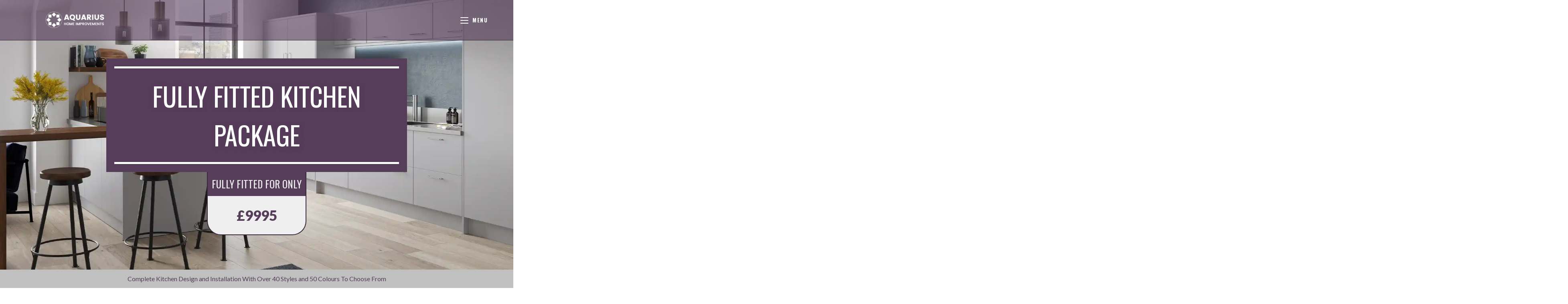

--- FILE ---
content_type: text/html; charset=UTF-8
request_url: https://fittedbathroomsandkitchens.com/packages/fully-fitted-kitchen-package/
body_size: 45644
content:
<!DOCTYPE html>
<html class="html" lang="en-GB">
<head>
	<meta charset="UTF-8">
	<link rel="profile" href="https://gmpg.org/xfn/11">

	<title>Fully Fitted Kitchen Package | Fitted Kitchen Specialists</title><link rel="preload" data-smush-preload as="image" href="https://b430465.smushcdn.com/430465/wp-content/uploads/packages/fully-fitted-kitchen-500x1080.webp?lossy=2&#038;strip=1&#038;webp=1" fetchpriority="high" />

<!-- Google Tag Manager for WordPress by gtm4wp.com -->
<script data-cfasync="false" data-pagespeed-no-defer>
	var gtm4wp_datalayer_name = "dataLayer";
	var dataLayer = dataLayer || [];
</script>
<!-- End Google Tag Manager for WordPress by gtm4wp.com --><meta name="viewport" content="width=device-width, initial-scale=1"><meta name="dc.title" content="Fully Fitted Kitchen Package | Fitted Kitchen Specialists">
<meta name="dc.description" content="A brand new fitted kitchen package is a surefire way to turn your kitchen into the domestic hub it deserves to be. Book A Free Quote On 0115 9441748">
<meta name="dc.relation" content="https://fittedbathroomsandkitchens.com/packages/fully-fitted-kitchen-package/">
<meta name="dc.source" content="https://fittedbathroomsandkitchens.com/">
<meta name="dc.language" content="en_GB">
<meta name="description" content="A brand new fitted kitchen package is a surefire way to turn your kitchen into the domestic hub it deserves to be. Book A Free Quote On 0115 9441748">
<meta name="thumbnail" content="https://fittedbathroomsandkitchens.com/wp-content/uploads/packages/fully-fitted-kitchen.webp">
<meta name="robots" content="index, follow, max-snippet:-1, max-image-preview:large, max-video-preview:-1">
<link rel="canonical" href="https://fittedbathroomsandkitchens.com/packages/fully-fitted-kitchen-package/">
<link rel='dns-prefetch' href='//fonts.googleapis.com' />
<link rel='dns-prefetch' href='//b430465.smushcdn.com' />
<script consent-skip-blocker="1" data-skip-lazy-load="js-extra" data-cfasync="false">
(function(w,d){w[d]=w[d]||[];w.gtag=function(){w[d].push(arguments)}})(window,"dataLayer");
</script><script consent-skip-blocker="1" data-skip-lazy-load="js-extra" data-cfasync="false">
(function(w,d){w[d]=w[d]||[];w.gtag=function(){w[d].push(arguments)}})(window,"dataLayer");
</script><script consent-skip-blocker="1" data-skip-lazy-load="js-extra" data-cfasync="false">
(function(w,d){w[d]=w[d]||[];w.gtag=function(){w[d].push(arguments)}})(window,"dataLayer");
</script><script consent-skip-blocker="1" data-skip-lazy-load="js-extra" data-cfasync="false">
window.uetq = window.uetq || [];
window.uetq.push('consent', 'default', {
    'ad_storage': 'denied'
});
</script><script consent-skip-blocker="1" data-skip-lazy-load="js-extra" data-cfasync="false">window.gtag && (()=>{gtag('set', 'url_passthrough', false);
gtag('set', 'ads_data_redaction', false);
for (const d of [{"ad_storage":"denied","ad_user_data":"denied","ad_personalization":"denied","analytics_storage":"denied","functionality_storage":"denied","personalization_storage":"denied","security_storage":"denied","bunny-fonts":"denied","gravatar-avatar-images":"denied","real-cookie-banner":"denied","google-analytics-analytics-4":"denied","zoho-pagesense":"denied","facebook-pixel":"denied","google-ads-conversion-tracking":"denied","bing-ads":"denied","wait_for_update":1000}]) {
	gtag('consent', 'default', d);
}})()</script><style>[consent-id]:not(.rcb-content-blocker):not([consent-transaction-complete]):not([consent-visual-use-parent^="children:"]):not([consent-confirm]){opacity:0!important;}
.rcb-content-blocker+.rcb-content-blocker-children-fallback~*{display:none!important;}</style><link rel="preload" href="https://fittedbathroomsandkitchens.com/wp-content/f11c56ffcdb85173aec02b896f6c7d38/dist/498340389.js?ver=4da9deaa8edb67e014c200f7fb07caf2" as="script" />
<link rel="preload" href="https://fittedbathroomsandkitchens.com/wp-content/f11c56ffcdb85173aec02b896f6c7d38/dist/1969697326.js?ver=fefcaa1c3eea3a500de03fb37bfd85c1" as="script" />
<link rel="preload" href="https://fittedbathroomsandkitchens.com/wp-content/plugins/real-cookie-banner-pro/public/lib/animate.css/animate.min.css?ver=4.1.1" as="style" />
<script data-cfasync="false" defer src="https://fittedbathroomsandkitchens.com/wp-content/f11c56ffcdb85173aec02b896f6c7d38/dist/498340389.js?ver=4da9deaa8edb67e014c200f7fb07caf2" id="real-cookie-banner-pro-vendor-real-cookie-banner-pro-banner-js"></script>
<script type="application/json" data-skip-lazy-load="js-extra" data-skip-moving="true" data-no-defer nitro-exclude data-alt-type="application/ld+json" data-dont-merge data-wpmeteor-nooptimize="true" data-cfasync="false" id="ad3fb5909b9a3957537db5554f96068241-js-extra">{"slug":"real-cookie-banner-pro","textDomain":"real-cookie-banner","version":"5.2.12","restUrl":"https:\/\/fittedbathroomsandkitchens.com\/wp-json\/real-cookie-banner\/v1\/","restNamespace":"real-cookie-banner\/v1","restPathObfuscateOffset":"41e9e2aebcbfa78e","restRoot":"https:\/\/fittedbathroomsandkitchens.com\/wp-json\/","restQuery":{"_v":"5.2.12","_locale":"user"},"restNonce":"8da8bdc05a","restRecreateNonceEndpoint":"https:\/\/fittedbathroomsandkitchens.com\/wp-admin\/admin-ajax.php?action=rest-nonce","publicUrl":"https:\/\/fittedbathroomsandkitchens.com\/wp-content\/plugins\/real-cookie-banner-pro\/public\/","chunkFolder":"dist","chunksLanguageFolder":"https:\/\/fittedbathroomsandkitchens.com\/wp-content\/languages\/mo-cache\/real-cookie-banner-pro\/","chunks":{},"others":{"customizeValuesBanner":"{\"layout\":{\"type\":\"banner\",\"maxHeightEnabled\":false,\"maxHeight\":740,\"dialogMaxWidth\":530,\"dialogPosition\":\"middleCenter\",\"dialogMargin\":[0,0,0,0],\"bannerPosition\":\"bottom\",\"bannerMaxWidth\":1024,\"dialogBorderRadius\":3,\"borderRadius\":5,\"animationIn\":\"slideInUp\",\"animationInDuration\":1000,\"animationInOnlyMobile\":false,\"animationOut\":\"slideOutDown\",\"animationOutDuration\":1000,\"animationOutOnlyMobile\":false,\"overlay\":false,\"overlayBg\":\"#563d5a\",\"overlayBgAlpha\":38,\"overlayBlur\":2},\"decision\":{\"acceptAll\":\"button\",\"acceptEssentials\":\"button\",\"showCloseIcon\":true,\"acceptIndividual\":\"link\",\"buttonOrder\":\"all,essential,individual,save\",\"showGroups\":false,\"groupsFirstView\":false,\"saveButton\":\"always\"},\"design\":{\"bg\":\"#563d5a\",\"textAlign\":\"center\",\"linkTextDecoration\":\"underline\",\"borderWidth\":0,\"borderColor\":\"#ffffff\",\"fontSize\":13,\"fontColor\":\"#ffffff\",\"fontInheritFamily\":true,\"fontFamily\":\"Arial, Helvetica, sans-serif\",\"fontWeight\":\"normal\",\"boxShadowEnabled\":true,\"boxShadowOffsetX\":0,\"boxShadowOffsetY\":5,\"boxShadowBlurRadius\":13,\"boxShadowSpreadRadius\":0,\"boxShadowColor\":\"#ffffff\",\"boxShadowColorAlpha\":20},\"headerDesign\":{\"inheritBg\":true,\"bg\":\"#f4f4f4\",\"inheritTextAlign\":true,\"textAlign\":\"center\",\"padding\":[17,20,15,20],\"logo\":\"https:\\\/\\\/fittedbathroomsandkitchens.com\\\/wp-content\\\/uploads\\\/Aquarius-home-Improvements-Logo.png\",\"logoRetina\":\"https:\\\/\\\/fittedbathroomsandkitchens.com\\\/wp-content\\\/uploads\\\/Aquarius-home-Improvements-Logo-Retina.png\",\"logoMaxHeight\":40,\"logoPosition\":\"above\",\"logoMargin\":[5,15,5,15],\"fontSize\":20,\"fontColor\":\"#ffffff\",\"fontInheritFamily\":true,\"fontFamily\":\"Arial, Helvetica, sans-serif\",\"fontWeight\":\"normal\",\"borderWidth\":1,\"borderColor\":\"#ffffff\",\"logoFitDim\":[145.45454545454547,40],\"logoAlt\":\"aquarius home improvements logo\",\"logoRetinaFitDim\":[145.45454545454547,40]},\"bodyDesign\":{\"padding\":[15,20,5,20],\"descriptionInheritFontSize\":false,\"descriptionFontSize\":13,\"dottedGroupsInheritFontSize\":false,\"dottedGroupsFontSize\":13,\"dottedGroupsBulletColor\":\"#15779b\",\"teachingsInheritTextAlign\":true,\"teachingsTextAlign\":\"center\",\"teachingsSeparatorActive\":true,\"teachingsSeparatorWidth\":50,\"teachingsSeparatorHeight\":1,\"teachingsSeparatorColor\":\"#ffffff\",\"teachingsInheritFontSize\":false,\"teachingsFontSize\":13,\"teachingsInheritFontColor\":false,\"teachingsFontColor\":\"#ffffff\",\"accordionMargin\":[10,0,5,0],\"accordionPadding\":[5,10,5,10],\"accordionArrowType\":\"outlined\",\"accordionArrowColor\":\"#ffffff\",\"accordionBg\":\"#563d5a\",\"accordionActiveBg\":\"#f9f9f9\",\"accordionHoverBg\":\"#efefef\",\"accordionBorderWidth\":1,\"accordionBorderColor\":\"#efefef\",\"accordionTitleFontSize\":13,\"accordionTitleFontColor\":\"#ffffff\",\"accordionTitleFontWeight\":\"normal\",\"accordionDescriptionMargin\":[5,0,0,0],\"accordionDescriptionFontSize\":13,\"accordionDescriptionFontColor\":\"#ffffff\",\"accordionDescriptionFontWeight\":\"normal\",\"acceptAllOneRowLayout\":false,\"acceptAllPadding\":[10,14,10,14],\"acceptAllBg\":\"#ffffff\",\"acceptAllTextAlign\":\"center\",\"acceptAllFontSize\":18,\"acceptAllFontColor\":\"#563d5a\",\"acceptAllFontWeight\":\"normal\",\"acceptAllBorderWidth\":0,\"acceptAllBorderColor\":\"#000000\",\"acceptAllHoverBg\":\"#563d5a\",\"acceptAllHoverFontColor\":\"#ffffff\",\"acceptAllHoverBorderColor\":\"#000000\",\"acceptEssentialsUseAcceptAll\":true,\"acceptEssentialsButtonType\":\"\",\"acceptEssentialsPadding\":[10,10,10,10],\"acceptEssentialsBg\":\"#efefef\",\"acceptEssentialsTextAlign\":\"center\",\"acceptEssentialsFontSize\":18,\"acceptEssentialsFontColor\":\"#0a0a0a\",\"acceptEssentialsFontWeight\":\"normal\",\"acceptEssentialsBorderWidth\":0,\"acceptEssentialsBorderColor\":\"#000000\",\"acceptEssentialsHoverBg\":\"#e8e8e8\",\"acceptEssentialsHoverFontColor\":\"#000000\",\"acceptEssentialsHoverBorderColor\":\"#000000\",\"acceptIndividualPadding\":[5,5,5,5],\"acceptIndividualBg\":\"#ffffff\",\"acceptIndividualTextAlign\":\"center\",\"acceptIndividualFontSize\":16,\"acceptIndividualFontColor\":\"#ffffff\",\"acceptIndividualFontWeight\":\"normal\",\"acceptIndividualBorderWidth\":0,\"acceptIndividualBorderColor\":\"#000000\",\"acceptIndividualHoverBg\":\"#ffffff\",\"acceptIndividualHoverFontColor\":\"#ffffff\",\"acceptIndividualHoverBorderColor\":\"#000000\"},\"footerDesign\":{\"poweredByLink\":false,\"inheritBg\":false,\"bg\":\"#39283c\",\"inheritTextAlign\":true,\"textAlign\":\"center\",\"padding\":[10,20,15,20],\"fontSize\":14,\"fontColor\":\"#ffffff\",\"fontInheritFamily\":true,\"fontFamily\":\"Arial, Helvetica, sans-serif\",\"fontWeight\":\"normal\",\"hoverFontColor\":\"#ffffff\",\"borderWidth\":1,\"borderColor\":\"#ffffff\",\"languageSwitcher\":\"flags\"},\"texts\":{\"headline\":\"We Use Cookies!\",\"description\":\"<p>We use cookies and similar technologies on our website and process your personal data (e.g. IP address), for example, to personalise content and ads, to integrate media from third-party providers or to analyse traffic on our website. Data processing may also happen as a result of cookies being set. We share this data with third parties that we name in the privacy settings.<\\\/p>\\n<p>The data processing may take place with your consent or on the basis of a legitimate interest, which you can object to in the privacy settings. You have the right not to consent and to change or revoke your consent at a later time. For more information on the use of your data, please visit our {{privacyPolicy}}privacy policy{{\\\/privacyPolicy}}.<\\\/p>\",\"acceptAll\":\"Accept all\",\"acceptEssentials\":\"Continue without consent\",\"acceptIndividual\":\"Set privacy settings individually\",\"poweredBy\":\"0\",\"dataProcessingInUnsafeCountries\":\"Some services process personal data in unsafe third countries. By consenting, you also consent to data processing of labeled services per {{legalBasis}}, with risks like inadequate legal remedies, unauthorized access by authorities without information or possibility of objection, unauthorised transfer to third parties, and inadequate data security measures.\",\"ageNoticeBanner\":\"You are under {{minAge}} years old? Then you cannot consent to optional services. Ask your parents or legal guardians to agree to these services with you.\",\"ageNoticeBlocker\":\"You are under {{minAge}} years old? Unfortunately, you are not permitted to consent to this service to view this content. Please ask your parents or guardians to agree to the service with you!\",\"listServicesNotice\":\"By accepting all services, you allow {{services}} to be loaded. These services are divided into groups {{serviceGroups}} according to their purpose (belonging marked with superscript numbers).\",\"listServicesLegitimateInterestNotice\":\"In addition, {{services}} are loaded based on a legitimate interest.\",\"tcfStacksCustomName\":\"Services with various purposes outside the TCF standard\",\"tcfStacksCustomDescription\":\"Services that do not share consents via the TCF standard, but via other technologies. These are divided into several groups according to their purpose. Some of them are used based on a legitimate interest (e.g. threat prevention), others are used only with your consent. Details about the individual groups and purposes of the services can be found in the individual privacy settings.\",\"consentForwardingExternalHosts\":\"Your consent is also applicable on {{websites}}.\",\"blockerHeadline\":\"{{name}} blocked due to privacy settings\",\"blockerLinkShowMissing\":\"Show all services you still need to agree to\",\"blockerLoadButton\":\"Accept services and load content\",\"blockerAcceptInfo\":\"Loading the blocked content will adjust your privacy settings. Content from this service will not be blocked in the future.\",\"stickyHistory\":\"Privacy settings history\",\"stickyRevoke\":\"Revoke consents\",\"stickyRevokeSuccessMessage\":\"You have successfully revoked consent for services with its cookies and personal data processing. The page will be reloaded now!\",\"stickyChange\":\"Change privacy settings\"},\"individualLayout\":{\"inheritDialogMaxWidth\":false,\"dialogMaxWidth\":970,\"inheritBannerMaxWidth\":true,\"bannerMaxWidth\":1980,\"descriptionTextAlign\":\"center\"},\"group\":{\"checkboxBg\":\"#f0f0f0\",\"checkboxBorderWidth\":1,\"checkboxBorderColor\":\"#d2d2d2\",\"checkboxActiveColor\":\"#ffffff\",\"checkboxActiveBg\":\"#39283c\",\"checkboxActiveBorderColor\":\"#ffffff\",\"groupInheritBg\":true,\"groupBg\":\"#f4f4f4\",\"groupPadding\":[15,15,15,15],\"groupSpacing\":10,\"groupBorderRadius\":5,\"groupBorderWidth\":1,\"groupBorderColor\":\"#ffffff\",\"headlineFontSize\":16,\"headlineFontWeight\":\"normal\",\"headlineFontColor\":\"#ffffff\",\"descriptionFontSize\":14,\"descriptionFontColor\":\"#e2e2e2\",\"linkColor\":\"#ffffff\",\"linkHoverColor\":\"#ffffff\",\"detailsHideLessRelevant\":true},\"saveButton\":{\"useAcceptAll\":true,\"type\":\"button\",\"padding\":[10,10,10,10],\"bg\":\"#efefef\",\"textAlign\":\"center\",\"fontSize\":18,\"fontColor\":\"#0a0a0a\",\"fontWeight\":\"normal\",\"borderWidth\":0,\"borderColor\":\"#000000\",\"hoverBg\":\"#e8e8e8\",\"hoverFontColor\":\"#000000\",\"hoverBorderColor\":\"#000000\"},\"individualTexts\":{\"headline\":\"Individual privacy preferences\",\"description\":\"We use cookies and similar technologies on our website and process your personal data (e.g. IP address), for example, to personalize content and ads, to integrate media from third-party providers or to analyze traffic on our website. Data processing may also happen as a result of cookies being set. We share this data with third parties that we name in the privacy settings.<br \\\/><br \\\/>The data processing may take place with your consent or on the basis of a legitimate interest, which you can object to in the privacy settings. You have the right not to consent and to change or revoke your consent at a later time. For more information on the use of your data, please visit our {{privacyPolicy}}privacy policy{{\\\/privacyPolicy}}.<br \\\/><br \\\/>Below you will find an overview of all services used by this website. You can view detailed information about each service and agree to them individually or exercise your right to object.\",\"save\":\"Save custom choices\",\"showMore\":\"Show service information\",\"hideMore\":\"Hide service information\",\"postamble\":\"\"},\"mobile\":{\"enabled\":true,\"maxHeight\":750,\"hideHeader\":false,\"alignment\":\"bottom\",\"scalePercent\":99,\"scalePercentVertical\":-12},\"sticky\":{\"enabled\":false,\"animationsEnabled\":true,\"alignment\":\"left\",\"bubbleBorderRadius\":50,\"icon\":\"fingerprint\",\"iconCustom\":\"\",\"iconCustomRetina\":\"\",\"iconSize\":30,\"iconColor\":\"#ffffff\",\"bubbleMargin\":[10,20,20,20],\"bubblePadding\":15,\"bubbleBg\":\"#15779b\",\"bubbleBorderWidth\":0,\"bubbleBorderColor\":\"#10556f\",\"boxShadowEnabled\":true,\"boxShadowOffsetX\":0,\"boxShadowOffsetY\":2,\"boxShadowBlurRadius\":5,\"boxShadowSpreadRadius\":1,\"boxShadowColor\":\"#105b77\",\"boxShadowColorAlpha\":40,\"bubbleHoverBg\":\"#ffffff\",\"bubbleHoverBorderColor\":\"#000000\",\"hoverIconColor\":\"#000000\",\"hoverIconCustom\":\"\",\"hoverIconCustomRetina\":\"\",\"menuFontSize\":16,\"menuBorderRadius\":5,\"menuItemSpacing\":10,\"menuItemPadding\":[5,10,5,10]},\"customCss\":{\"css\":\"\",\"antiAdBlocker\":\"y\"}}","isPro":true,"showProHints":false,"proUrl":"https:\/\/devowl.io\/go\/real-cookie-banner?source=rcb-lite","showLiteNotice":false,"frontend":{"groups":"[{\"id\":3801,\"name\":\"Essential\",\"slug\":\"essential\",\"description\":\"Essential services are required for the basic functionality of the website. They only contain technically necessary services. These services cannot be objected to.\",\"isEssential\":true,\"isDefault\":false,\"items\":[{\"id\":210962,\"name\":\"Google Tag Manager\",\"purpose\":\"Google Tag Manager makes it possible to configure and manage tags (e.g. integration of third-party services, tracking of events, forwarding of collected data between different services and similar actions). This requires processing the user\\u2019s IP-address and metadata. Google Tag Manager can also collect information about e.g. the status of the browser used, including error messages, subpages accessed including their history (only on this website), clicks on elements, scroll depth on the website and visibility of certain elements, form entries, interactions with YouTube videos, and contextual events on the website (e.g., adding a product to the shopping cart), and use this data to personalize the website for you, as well as pass on collected data to third-party services, insofar as there are legal bases for data processing by these services. The data is processed to provide the functionalities of the Google Tag Manager and to improve Google's services. Google provides personal information to their affiliates and other trusted businesses or persons to process it for them, based on Google's instructions and in compliance with Google's privacy policy.\",\"providerContact\":{\"phone\":\"+1 650 253 0000\",\"email\":\"dpo-google@google.com\",\"link\":\"https:\\\/\\\/support.google.com\\\/\"},\"isProviderCurrentWebsite\":false,\"provider\":\"Google Ireland Limited, Gordon House, Barrow Street, Dublin 4, Ireland\",\"uniqueName\":\"gtm\",\"isEmbeddingOnlyExternalResources\":true,\"legalBasis\":\"consent\",\"dataProcessingInCountries\":[\"US\",\"IE\",\"AU\",\"BE\",\"BR\",\"CA\",\"CL\",\"FI\",\"FR\",\"DE\",\"HK\",\"IN\",\"ID\",\"IL\",\"IT\",\"JP\",\"KR\",\"NL\",\"PL\",\"QA\",\"SG\",\"ES\",\"CH\",\"TW\",\"GB\"],\"dataProcessingInCountriesSpecialTreatments\":[\"standard-contractual-clauses\",\"provider-is-self-certified-trans-atlantic-data-privacy-framework\"],\"technicalDefinitions\":[],\"codeDynamics\":{\"gtmContainerId\":\"GTM-NS9DTR2\"},\"providerPrivacyPolicyUrl\":\"https:\\\/\\\/business.safety.google\\\/privacy\\\/\",\"providerLegalNoticeUrl\":\"\",\"tagManagerOptInEventName\":\"\",\"tagManagerOptOutEventName\":\"\",\"googleConsentModeConsentTypes\":[],\"executePriority\":10,\"codeOptIn\":\"base64-encoded:[base64]\",\"executeCodeOptInWhenNoTagManagerConsentIsGiven\":false,\"codeOptOut\":\"\",\"executeCodeOptOutWhenNoTagManagerConsentIsGiven\":false,\"deleteTechnicalDefinitionsAfterOptOut\":false,\"codeOnPageLoad\":\"base64-encoded:PHNjcmlwdD4KKGZ1bmN0aW9uKHcsZCl7d1tkXT13W2RdfHxbXTt3Lmd0YWc9ZnVuY3Rpb24oKXt3W2RdLnB1c2goYXJndW1lbnRzKX19KSh3aW5kb3csImRhdGFMYXllciIpOwo8L3NjcmlwdD4=\",\"presetId\":\"gtm\"},{\"id\":191714,\"name\":\"Bunny Fonts\",\"purpose\":\"Bunny Fonts is an open-source, privacy-first web font platform designed to put privacy back into the internet.\\n\\nWith a zero-tracking and no-logging policy, Bunny Fonts helps you stay fully GDPR compliant and puts your user's personal data into their own hands. Additionally, you can enjoy lightning-fast load times thanks to bunny.net's global CDN network to help improve SEO and deliver a better user experience.\",\"providerContact\":{\"phone\":\"\",\"email\":\"sales@bunny.net\",\"link\":\"https:\\\/\\\/bunny.net\\\/contact\\\/\"},\"isProviderCurrentWebsite\":false,\"provider\":\"BunnyWay d.o.o\",\"uniqueName\":\"bunny-fonts\",\"isEmbeddingOnlyExternalResources\":true,\"legalBasis\":\"consent\",\"dataProcessingInCountries\":[],\"dataProcessingInCountriesSpecialTreatments\":[],\"technicalDefinitions\":[{\"type\":\"http\",\"name\":\"\",\"host\":\"\",\"duration\":0,\"durationUnit\":\"y\",\"isSessionDuration\":false,\"purpose\":\"\"}],\"codeDynamics\":[],\"providerPrivacyPolicyUrl\":\"https:\\\/\\\/bunny.net\\\/privacy\\\/\",\"providerLegalNoticeUrl\":\"https:\\\/\\\/bunny.net\\\/tos\\\/\",\"tagManagerOptInEventName\":\"\",\"tagManagerOptOutEventName\":\"\",\"googleConsentModeConsentTypes\":[\"functionality_storage\"],\"executePriority\":10,\"codeOptIn\":\"\",\"executeCodeOptInWhenNoTagManagerConsentIsGiven\":false,\"codeOptOut\":\"\",\"executeCodeOptOutWhenNoTagManagerConsentIsGiven\":false,\"deleteTechnicalDefinitionsAfterOptOut\":false,\"codeOnPageLoad\":\"\",\"presetId\":\"\"},{\"id\":207559,\"name\":\"Gravatar\",\"purpose\":\"Gravatar allows displaying images of people who have, for example, written a comment or logged in an account. The image is retrieved based on the provided email address of the user, if an image has been stored on gravatar.com for this email address. This requires processing the user\\u2019s IP-address and metadata. No cookies or cookie-like technologies are set on the client of the user. This data can be used to collect visited websites and to improve the services of Aut O\\u2019Mattic.\",\"providerContact\":{\"phone\":\"+877 273 3049\",\"email\":\"\",\"link\":\"https:\\\/\\\/automattic.com\\\/contact\\\/\"},\"isProviderCurrentWebsite\":false,\"provider\":\"Aut O\\u2019Mattic A8C Ireland Ltd., Grand Canal Dock, 25 Herbert Pl, Dublin, D02 AY86, Ireland\",\"uniqueName\":\"gravatar-avatar-images\",\"isEmbeddingOnlyExternalResources\":true,\"legalBasis\":\"consent\",\"dataProcessingInCountries\":[\"US\",\"IE\",\"AF\",\"AL\",\"DZ\",\"AD\",\"AO\",\"AR\",\"AM\",\"AU\",\"AT\",\"AZ\",\"BH\",\"BD\",\"BB\",\"BY\",\"BE\",\"BJ\",\"BM\",\"BT\",\"BO\",\"BA\",\"BR\",\"VG\",\"BN\",\"BG\",\"BF\",\"KH\",\"CM\",\"CA\",\"KY\",\"CL\",\"CN\",\"CO\",\"CR\",\"HR\",\"CU\",\"CY\",\"CZ\",\"CI\",\"CD\",\"DK\",\"DO\",\"EC\",\"EG\",\"EE\",\"ET\",\"FJ\",\"FI\",\"FR\",\"GA\",\"GE\",\"DE\",\"GH\",\"GR\",\"GT\",\"HN\",\"HU\",\"IS\",\"IN\",\"ID\",\"IQ\",\"IL\",\"IT\",\"JM\",\"JP\",\"JO\",\"KZ\",\"KE\",\"KW\",\"KG\",\"LV\",\"LB\",\"LI\",\"LT\",\"LU\",\"MG\",\"MY\",\"MV\",\"ML\",\"MT\",\"MU\",\"MX\",\"MD\",\"MN\",\"ME\",\"MA\",\"MZ\",\"MM\",\"NA\",\"NP\",\"NL\",\"NZ\",\"NI\",\"NE\",\"NG\",\"MK\",\"NO\",\"OM\",\"PK\",\"PS\",\"PA\",\"PE\",\"PH\",\"PL\",\"PT\",\"QA\",\"RO\",\"RU\",\"RW\",\"KN\",\"VC\",\"WS\",\"SA\",\"SN\",\"RS\",\"SG\",\"SK\",\"SI\",\"SB\",\"SO\",\"ZA\",\"KR\",\"ES\",\"LK\",\"SD\",\"SE\",\"CH\",\"SY\",\"ST\",\"TW\",\"TZ\",\"TH\",\"GM\",\"TG\",\"TN\",\"TR\",\"TC\",\"UG\",\"UA\",\"AE\",\"GB\",\"UY\",\"UZ\",\"VU\",\"VE\",\"VN\",\"ZM\",\"ZW\"],\"dataProcessingInCountriesSpecialTreatments\":[\"provider-is-self-certified-trans-atlantic-data-privacy-framework\"],\"technicalDefinitions\":[],\"codeDynamics\":[],\"providerPrivacyPolicyUrl\":\"https:\\\/\\\/automattic.com\\\/privacy\\\/\",\"providerLegalNoticeUrl\":\"\",\"tagManagerOptInEventName\":\"\",\"tagManagerOptOutEventName\":\"\",\"googleConsentModeConsentTypes\":[],\"executePriority\":10,\"codeOptIn\":\"\",\"executeCodeOptInWhenNoTagManagerConsentIsGiven\":false,\"codeOptOut\":\"\",\"executeCodeOptOutWhenNoTagManagerConsentIsGiven\":false,\"deleteTechnicalDefinitionsAfterOptOut\":false,\"codeOnPageLoad\":\"\",\"presetId\":\"gravatar-avatar-images\"},{\"id\":173385,\"name\":\"Real Cookie Banner\",\"purpose\":\"Real Cookie Banner asks website visitors for consent to set cookies and process personal data. For this purpose, a UUID (pseudonymous identification of the user) is assigned to each website visitor, which is valid until the cookie expires to store the consent. Cookies are used to test whether cookies can be set, to store reference to documented consent, to store which services from which service groups the visitor has consented to, and, if consent is obtained under the Transparency &amp; Consent Framework (TCF), to store consent in TCF partners, purposes, special purposes, features and special features. As part of the obligation to disclose according to GDPR, the collected consent is fully documented. This includes, in addition to the services and service groups to which the visitor has consented, and if consent is obtained according to the TCF standard, to which TCF partners, purposes and features the visitor has consented, all cookie banner settings at the time of consent as well as the technical circumstances (e.g. size of the displayed area at the time of consent) and the user interactions (e.g. clicking on buttons) that led to consent. Consent is collected once per language.\",\"providerContact\":{\"phone\":\"\",\"email\":\"\",\"link\":\"\"},\"isProviderCurrentWebsite\":true,\"provider\":\"Fitted Bathrooms and Kitchens\",\"uniqueName\":\"real-cookie-banner\",\"isEmbeddingOnlyExternalResources\":false,\"legalBasis\":\"legal-requirement\",\"dataProcessingInCountries\":[\"GB\"],\"dataProcessingInCountriesSpecialTreatments\":[],\"technicalDefinitions\":[{\"type\":\"http\",\"name\":\"real_cookie_banner*\",\"host\":\".fittedbathroomsandkitchens.com\",\"duration\":365,\"durationUnit\":\"d\",\"isSessionDuration\":false,\"purpose\":\"Unique identifier for the consent, but not for the website visitor. Revision hash for settings of cookie banner (texts, colors, features, service groups, services, content blockers etc.). IDs for consented services and service groups.\"},{\"type\":\"http\",\"name\":\"real_cookie_banner*-tcf\",\"host\":\".fittedbathroomsandkitchens.com\",\"duration\":365,\"durationUnit\":\"d\",\"isSessionDuration\":false,\"purpose\":\"Consents collected under TCF stored in TC String format, including TCF vendors, purposes, special purposes, features, and special features.\"},{\"type\":\"http\",\"name\":\"real_cookie_banner*-gcm\",\"host\":\".fittedbathroomsandkitchens.com\",\"duration\":365,\"durationUnit\":\"d\",\"isSessionDuration\":false,\"purpose\":\"Consents into consent types (purposes)  collected under Google Consent Mode stored for all Google Consent Mode compatible services.\"},{\"type\":\"http\",\"name\":\"real_cookie_banner-test\",\"host\":\".fittedbathroomsandkitchens.com\",\"duration\":365,\"durationUnit\":\"d\",\"isSessionDuration\":false,\"purpose\":\"Cookie set to test HTTP cookie functionality. Deleted immediately after test.\"},{\"type\":\"local\",\"name\":\"real_cookie_banner*\",\"host\":\"https:\\\/\\\/fbak.staging.tempurl.host\",\"duration\":1,\"durationUnit\":\"d\",\"isSessionDuration\":false,\"purpose\":\"Unique identifier for the consent, but not for the website visitor. Revision hash for settings of cookie banner (texts, colors, features, service groups, services, content blockers etc.). IDs for consented services and service groups. Is only stored until consent is documented on the website server.\"},{\"type\":\"local\",\"name\":\"real_cookie_banner*-tcf\",\"host\":\"https:\\\/\\\/fbak.staging.tempurl.host\",\"duration\":1,\"durationUnit\":\"d\",\"isSessionDuration\":false,\"purpose\":\"Consents collected under TCF stored in TC String format, including TCF vendors, purposes, special purposes, features, and special features. Is only stored until consent is documented on the website server.\"},{\"type\":\"local\",\"name\":\"real_cookie_banner*-gcm\",\"host\":\"https:\\\/\\\/fbak.staging.tempurl.host\",\"duration\":1,\"durationUnit\":\"d\",\"isSessionDuration\":false,\"purpose\":\"Consents collected under Google Consent Mode stored in consent types (purposes) for all Google Consent Mode compatible services. Is only stored until consent is documented on the website server.\"},{\"type\":\"local\",\"name\":\"real_cookie_banner-consent-queue*\",\"host\":\"https:\\\/\\\/fbak.staging.tempurl.host\",\"duration\":1,\"durationUnit\":\"d\",\"isSessionDuration\":false,\"purpose\":\"Local caching of selection in cookie banner until server documents consent; documentation periodic or at page switches attempted if server is unavailable or overloaded.\"}],\"codeDynamics\":[],\"providerPrivacyPolicyUrl\":\"https:\\\/\\\/fittedbathroomsandkitchens.com\\\/privacy-policy\\\/\",\"providerLegalNoticeUrl\":\"\",\"tagManagerOptInEventName\":\"\",\"tagManagerOptOutEventName\":\"\",\"googleConsentModeConsentTypes\":[],\"executePriority\":10,\"codeOptIn\":\"\",\"executeCodeOptInWhenNoTagManagerConsentIsGiven\":false,\"codeOptOut\":\"\",\"executeCodeOptOutWhenNoTagManagerConsentIsGiven\":false,\"deleteTechnicalDefinitionsAfterOptOut\":false,\"codeOnPageLoad\":\"\",\"presetId\":\"real-cookie-banner\"}]},{\"id\":3803,\"name\":\"Statistics\",\"slug\":\"statistics\",\"description\":\"Statistics services are needed to collect pseudonymous data about the visitors of the website. The data enables us to understand visitors better and to optimize the website.\",\"isEssential\":false,\"isDefault\":false,\"items\":[{\"id\":173401,\"name\":\"Google Analytics\",\"purpose\":\"Google Analytics creates detailed statistics of user behavior on the website to obtain analysis information. This requires processing a user\\u2019s IP-address and metadata which can be used to determine a user's country, city and language. Cookies or cookie-like technologies can be stored and read. These can contain personal data and technical data like user ID which can provide the following additional information:\\n- time information about when and how long a user was or is on the different pages of the website\\n- device category (desktop, mobile and tablet), platform (web, iOS app or Android app), browser and screen resolution a user used\\n- where a user came from (e.g. origin website, search engine including the searched term, social media platform, newsletter, organic video, paid search or campaign)\\n- whether a user belongs to a target group\\\/audience or not\\n- what a user has done on the website and which events were triggered by actions of the user (e.g. page views, user engagement, scroll behaviour, clicks, added payment info and custom events like e-commerce tracking)\\n- conversions (e. g. if a user bought something and what was bought)\\n- gender, age and interest if an allocation is possible \\n\\nThis data can also be used by Google to collect visited websites, and it can be used to improve the services of Google. It can be linked across multiple domains, which are operated by this website operator, with other Google products (e.g. Google AdSense, Google Ads, BigQuery, Google Play) which the website operator uses. It can also be linked by Google to the data of users logged in on the websites of Google (e.g. google.com). Google provides personal information to their affiliates and other trusted businesses or persons to process it for them, based on Google's instructions and in compliance with Google's privacy policy. It can also be used for profiling by the website operator and Google, e.g. to provide a user with personalized services, such as ads based on a user's interests or recommendations.\",\"providerContact\":{\"phone\":\"+1 650 253 0000\",\"email\":\"dpo-google@google.com\",\"link\":\"https:\\\/\\\/support.google.com\\\/\"},\"isProviderCurrentWebsite\":false,\"provider\":\"Google Ireland Limited, Gordon House, Barrow Street, Dublin 4, Ireland\",\"uniqueName\":\"google-analytics-analytics-4\",\"isEmbeddingOnlyExternalResources\":false,\"legalBasis\":\"consent\",\"dataProcessingInCountries\":[\"US\",\"IE\",\"AU\",\"BE\",\"BR\",\"CA\",\"CL\",\"FI\",\"FR\",\"DE\",\"HK\",\"IN\",\"ID\",\"IL\",\"IT\",\"JP\",\"KR\",\"NL\",\"PL\",\"QA\",\"SG\",\"ES\",\"CH\",\"TW\",\"GB\"],\"dataProcessingInCountriesSpecialTreatments\":[\"standard-contractual-clauses\",\"provider-is-self-certified-trans-atlantic-data-privacy-framework\"],\"technicalDefinitions\":[{\"type\":\"http\",\"name\":\"_ga\",\"host\":\".fittedbathroomsandkitchens.com\",\"duration\":24,\"durationUnit\":\"mo\",\"isSessionDuration\":false,\"purpose\":\"User ID for analyzing general user behavior across different websites\"},{\"type\":\"http\",\"name\":\"_ga_*\",\"host\":\".fittedbathroomsandkitchens.com\",\"duration\":24,\"durationUnit\":\"mo\",\"isSessionDuration\":false,\"purpose\":\"User ID for analyzing user behavior on this website for reports on the use of the website\"}],\"codeDynamics\":{\"gaMeasurementId\":\"G-KYL6QMCJ10\"},\"providerPrivacyPolicyUrl\":\"https:\\\/\\\/business.safety.google\\\/privacy\\\/\",\"providerLegalNoticeUrl\":\"\",\"tagManagerOptInEventName\":\"\",\"tagManagerOptOutEventName\":\"\",\"googleConsentModeConsentTypes\":[\"ad_storage\",\"analytics_storage\",\"ad_personalization\",\"ad_user_data\"],\"executePriority\":10,\"codeOptIn\":\"base64-encoded:[base64]\",\"executeCodeOptInWhenNoTagManagerConsentIsGiven\":true,\"codeOptOut\":\"\",\"executeCodeOptOutWhenNoTagManagerConsentIsGiven\":true,\"deleteTechnicalDefinitionsAfterOptOut\":true,\"codeOnPageLoad\":\"base64-encoded:PHNjcmlwdD4KKGZ1bmN0aW9uKHcsZCl7d1tkXT13W2RdfHxbXTt3Lmd0YWc9ZnVuY3Rpb24oKXt3W2RdLnB1c2goYXJndW1lbnRzKX19KSh3aW5kb3csImRhdGFMYXllciIpOwo8L3NjcmlwdD4=\",\"presetId\":\"google-analytics-analytics-4\"},{\"id\":173446,\"name\":\"Zoho Pagesense\",\"purpose\":\"PageSense uses cookies to identify individual visitors and their behavior on your website. These cookies determine whether the visitor is part of an experiment, track visitor views over a variation and let serve the same variation to the visitor consistently over multiple visits, and, finally, track completed goals.\",\"providerContact\":{\"phone\":\"\",\"email\":\"\",\"link\":\"\"},\"isProviderCurrentWebsite\":false,\"provider\":\"Zoho.com\",\"uniqueName\":\"zoho-pagesense\",\"isEmbeddingOnlyExternalResources\":true,\"legalBasis\":\"consent\",\"dataProcessingInCountries\":[],\"dataProcessingInCountriesSpecialTreatments\":[],\"technicalDefinitions\":[{\"type\":\"http\",\"name\":\"\",\"host\":\"\",\"duration\":0,\"durationUnit\":\"y\",\"isSessionDuration\":false,\"purpose\":\"\"}],\"codeDynamics\":[],\"providerPrivacyPolicyUrl\":\"https:\\\/\\\/www.zoho.com\\\/pagesense\\\/cookie-policy.html\",\"providerLegalNoticeUrl\":\"\",\"tagManagerOptInEventName\":\"\",\"tagManagerOptOutEventName\":\"\",\"googleConsentModeConsentTypes\":[\"analytics_storage\"],\"executePriority\":10,\"codeOptIn\":\"base64-encoded:[base64]\",\"executeCodeOptInWhenNoTagManagerConsentIsGiven\":true,\"codeOptOut\":\"\",\"executeCodeOptOutWhenNoTagManagerConsentIsGiven\":false,\"deleteTechnicalDefinitionsAfterOptOut\":false,\"codeOnPageLoad\":\"\",\"presetId\":\"\"}]},{\"id\":3807,\"name\":\"Marketing\",\"slug\":\"marketing\",\"description\":\"Marketing services are used by us and third parties to track the behaviour of individual visitors (across multiple pages), analyse the data collected and, for example, display personalized advertisements. These services enable us to track visitors across multiple websites.\",\"isEssential\":false,\"isDefault\":false,\"items\":[{\"id\":186659,\"name\":\"Meta Pixel (former Facebook Pixel)\",\"purpose\":\"Meta Pixel is a snippet of JavaScript code that loads a library of functions to track Meta ad-driven visitor activity on this website and to obtain marketing analysis information. This requires processing a user\\u2019s IP-address and metadata which can be used to determine visited URLs, visited domains and device information. Cookies or cookie-like technologies can be stored and read. These can contain personal data and technical data like user IDs, screen resolutions and browser details. This data can be used to collect visited websites and detailed statistics about user behavior through events, to link this data with advertising data from the Meta advertising network and to build custom audiences. Your behavior may also be tracked via server-to-server communication, for example, if you purchase a product from the online store, our server may report back to Meta which ad you clicked on to start the purchase process. It can also be used to improve the services of Meta. Meta shares the information that they collect globally, both internally across their offices and data centers, and externally with their partners, measurement vendors, service providers and other third parties. This data may be linked by Meta to the data of users logged in on the websites of Meta (e.g. facebook.com or instagram.com). It can also be used for profiling, e.g. to provide you with personalized services, such as ads based on your interests or recommendations.\",\"providerContact\":{\"phone\":\"\",\"email\":\"support@fb.com\",\"link\":\"\"},\"isProviderCurrentWebsite\":false,\"provider\":\"Meta Platforms Ireland Limited, 4 Grand Canal Square Grand Canal Harbour, Dublin 2, Ireland\",\"uniqueName\":\"facebook-pixel\",\"isEmbeddingOnlyExternalResources\":false,\"legalBasis\":\"consent\",\"dataProcessingInCountries\":[\"US\",\"IE\",\"SG\",\"DK\",\"SE\"],\"dataProcessingInCountriesSpecialTreatments\":[\"standard-contractual-clauses\",\"provider-is-self-certified-trans-atlantic-data-privacy-framework\"],\"technicalDefinitions\":[{\"type\":\"local\",\"name\":\"lastExternalReferrerTime\",\"host\":\"https:\\\/\\\/fittedbathroomsandkitchens.com\",\"duration\":1,\"durationUnit\":\"y\",\"isSessionDuration\":false,\"purpose\":\"\"},{\"type\":\"local\",\"name\":\"lastExternalReferrer\",\"host\":\"https:\\\/\\\/fittedbathroomsandkitchens.com\",\"duration\":1,\"durationUnit\":\"y\",\"isSessionDuration\":false,\"purpose\":\"\"},{\"type\":\"http\",\"name\":\"c_user\",\"host\":\".facebook.com\",\"duration\":12,\"durationUnit\":\"mo\",\"isSessionDuration\":false,\"purpose\":\"Authenticates you and keeps you logged in as you navigate between pages\"},{\"type\":\"http\",\"name\":\"fr\",\"host\":\".facebook.com\",\"duration\":3,\"durationUnit\":\"mo\",\"isSessionDuration\":false,\"purpose\":\"Delivers, measures and improves the relevancy of ads\"},{\"type\":\"http\",\"name\":\"datr\",\"host\":\".facebook.com\",\"duration\":13,\"durationUnit\":\"mo\",\"isSessionDuration\":false,\"purpose\":\"Identifies your browser and helps to identify browsers used by malicious actors and to prevent cyber-security attacks\"},{\"type\":\"http\",\"name\":\"spin\",\"host\":\".facebook.com\",\"duration\":1,\"durationUnit\":\"d\",\"isSessionDuration\":false,\"purpose\":\"\"},{\"type\":\"http\",\"name\":\"wd\",\"host\":\".facebook.com\",\"duration\":7,\"durationUnit\":\"d\",\"isSessionDuration\":false,\"purpose\":\"Delivers an optimal experience for your device\\u2019s screen\"},{\"type\":\"http\",\"name\":\"dpr\",\"host\":\".facebook.com\",\"duration\":1,\"durationUnit\":\"h\",\"isSessionDuration\":false,\"purpose\":\"Delivers an optimal experience for your device\\u2019s screen\"},{\"type\":\"http\",\"name\":\"presence\",\"host\":\".facebook.com\",\"duration\":0,\"durationUnit\":\"y\",\"isSessionDuration\":true,\"purpose\":\"Supports the use of Messenger chat windows\"},{\"type\":\"http\",\"name\":\"xs\",\"host\":\".facebook.com\",\"duration\":12,\"durationUnit\":\"mo\",\"isSessionDuration\":false,\"purpose\":\"Authenticates you and keeps you logged in as you navigate between pages\"},{\"type\":\"http\",\"name\":\"sb\",\"host\":\".facebook.com\",\"duration\":13,\"durationUnit\":\"mo\",\"isSessionDuration\":false,\"purpose\":\"Identifies your browser securely\"},{\"type\":\"http\",\"name\":\"_fbp\",\"host\":\".fittedbathroomsandkitchens.com\",\"duration\":3,\"durationUnit\":\"mo\",\"isSessionDuration\":false,\"purpose\":\"Identifies your browser for the purposes of providing advertising and site analytics services\"},{\"type\":\"http\",\"name\":\"oo\",\"host\":\".facebook.com\",\"duration\":1,\"durationUnit\":\"mo\",\"isSessionDuration\":false,\"purpose\":\"Advertising preferences\"},{\"type\":\"http\",\"name\":\"act\",\"host\":\".facebook.com\",\"duration\":0,\"durationUnit\":\"y\",\"isSessionDuration\":true,\"purpose\":\"\"}],\"codeDynamics\":{\"fbPixelId\":\"1086942794850294\"},\"providerPrivacyPolicyUrl\":\"https:\\\/\\\/www.facebook.com\\\/privacy\\\/policy\\\/\",\"providerLegalNoticeUrl\":\"\",\"tagManagerOptInEventName\":\"\",\"tagManagerOptOutEventName\":\"\",\"googleConsentModeConsentTypes\":[\"ad_storage\",\"ad_personalization\",\"analytics_storage\",\"security_storage\",\"personalization_storage\",\"functionality_storage\",\"ad_user_data\"],\"executePriority\":10,\"codeOptIn\":\"\",\"executeCodeOptInWhenNoTagManagerConsentIsGiven\":false,\"codeOptOut\":\"\",\"executeCodeOptOutWhenNoTagManagerConsentIsGiven\":true,\"deleteTechnicalDefinitionsAfterOptOut\":true,\"codeOnPageLoad\":\"\",\"presetId\":\"facebook-pixel\"},{\"id\":186658,\"name\":\"Google Ads\",\"purpose\":\"Google Ads Conversation Tracking tracks the conversion rate and success of Google Ads campaigns. Cookies are used to differentiate users and track their behavior on the site in detail, and to associate this data with advertising data from the Google Ads advertising network. In addition, the data is used for so-called \\\"remarketing\\\" to display targeted advertising again to users who have already clicked on one of our advertisements within the Google Ads network. This data may be linked to data about users who have signed in to their Google accounts on google.com or a localized version of Google.\",\"providerContact\":{\"phone\":\"+1 650 253 0000\",\"email\":\"dpo-google@google.com\",\"link\":\"https:\\\/\\\/support.google.com\\\/\"},\"isProviderCurrentWebsite\":false,\"provider\":\"Google Ireland Limited, Gordon House, Barrow Street, Dublin 4, Ireland\",\"uniqueName\":\"google-ads-conversion-tracking\",\"isEmbeddingOnlyExternalResources\":false,\"legalBasis\":\"consent\",\"dataProcessingInCountries\":[\"US\",\"IE\",\"AU\",\"BE\",\"BR\",\"CA\",\"CL\",\"FI\",\"FR\",\"DE\",\"HK\",\"IN\",\"ID\",\"IL\",\"IT\",\"JP\",\"KR\",\"NL\",\"PL\",\"QA\",\"SG\",\"ES\",\"CH\",\"TW\",\"GB\"],\"dataProcessingInCountriesSpecialTreatments\":[\"standard-contractual-clauses\",\"provider-is-self-certified-trans-atlantic-data-privacy-framework\"],\"technicalDefinitions\":[{\"type\":\"http\",\"name\":\"1P_JAR\",\"host\":\".google.com\",\"duration\":1,\"durationUnit\":\"mo\",\"isSessionDuration\":false,\"purpose\":\"\"},{\"type\":\"http\",\"name\":\"CONSENT\",\"host\":\".google.com\",\"duration\":18,\"durationUnit\":\"y\",\"isSessionDuration\":false,\"purpose\":\"\"},{\"type\":\"http\",\"name\":\"test_cookie\",\"host\":\".doubleclick.net\",\"duration\":1,\"durationUnit\":\"d\",\"isSessionDuration\":false,\"purpose\":\"\"},{\"type\":\"http\",\"name\":\"IDE\",\"host\":\".doubleclick.net\",\"duration\":1,\"durationUnit\":\"y\",\"isSessionDuration\":false,\"purpose\":\"\"},{\"type\":\"http\",\"name\":\"_gcl_au\",\"host\":\".fittedbathroomsandkitchens.com\",\"duration\":3,\"durationUnit\":\"mo\",\"isSessionDuration\":false,\"purpose\":\"\"}],\"codeDynamics\":{\"gAdsId\":\"AW-970697885\"},\"providerPrivacyPolicyUrl\":\"https:\\\/\\\/business.safety.google\\\/privacy\\\/\",\"providerLegalNoticeUrl\":\"\",\"tagManagerOptInEventName\":\"\",\"tagManagerOptOutEventName\":\"\",\"googleConsentModeConsentTypes\":[\"ad_storage\",\"ad_user_data\",\"ad_personalization\",\"analytics_storage\"],\"executePriority\":10,\"codeOptIn\":\"base64-encoded:[base64]\",\"executeCodeOptInWhenNoTagManagerConsentIsGiven\":true,\"codeOptOut\":\"\",\"executeCodeOptOutWhenNoTagManagerConsentIsGiven\":false,\"deleteTechnicalDefinitionsAfterOptOut\":true,\"codeOnPageLoad\":\"base64-encoded:PHNjcmlwdD4KKGZ1bmN0aW9uKHcsZCl7d1tkXT13W2RdfHxbXTt3Lmd0YWc9ZnVuY3Rpb24oKXt3W2RdLnB1c2goYXJndW1lbnRzKX19KSh3aW5kb3csImRhdGFMYXllciIpOwo8L3NjcmlwdD4=\",\"presetId\":\"google-ads-conversion-tracking\"},{\"id\":186657,\"name\":\"Microsoft Advertising Universal Event Tracking (UET) Tag\",\"purpose\":\"Microsoft Advertising Universal Event Tracking (UET) Tag creates detailed statistics of user behavior on the website to obtain analysis information like the conversion rate and success of Microsoft Advertising campaigns. Cookies or cookie-like technologies can be stored and read. These can contain personal data and technical data like user ID, session ID, used language, to associate this data with advertising data from the \\\"Microsoft Advertising\\\" advertising network and the name of logged-in user. This requires processing the user\\u2019s IP-address and metadata. This data can be used to collect visited websites, detailed statistics about user behavior, and it can be used to improve the services of Microsoft. Microsoft provides personal information to subsidiaries controlled by Microsoft and with suppliers. This data may be linked by Microsoft to the data of users logged in on the websites of Microsoft (e.g. microsoft.com and bing.com). It can also be used for profiling, e.g. to provide you with personalized services, such as ads based on your interests or recommendations.\",\"providerContact\":{\"phone\":\"+1 425 7064400\",\"email\":\"msft@microsoft.com\",\"link\":\"https:\\\/\\\/support.microsoft.com\\\/\"},\"isProviderCurrentWebsite\":false,\"provider\":\"Microsoft Ireland Operations Limited, One Microsoft Place, South County Business Park, Leopardstown, Dublin 18 D18 P521, Ireland\",\"uniqueName\":\"bing-ads\",\"isEmbeddingOnlyExternalResources\":false,\"legalBasis\":\"consent\",\"dataProcessingInCountries\":[\"US\",\"AU\",\"AT\",\"BR\",\"CA\",\"FI\",\"FR\",\"DE\",\"HK\",\"IN\",\"IE\",\"JP\",\"KR\",\"LU\",\"MY\",\"NL\",\"SG\",\"ZA\",\"GB\"],\"dataProcessingInCountriesSpecialTreatments\":[\"standard-contractual-clauses\",\"provider-is-self-certified-trans-atlantic-data-privacy-framework\"],\"technicalDefinitions\":[{\"type\":\"http\",\"name\":\"MUID\",\"host\":\".bing.com\",\"duration\":14,\"durationUnit\":\"mo\",\"isSessionDuration\":false,\"purpose\":\"Stores a user ID\"},{\"type\":\"http\",\"name\":\"ANON\",\"host\":\".bing.com\",\"duration\":7,\"durationUnit\":\"mo\",\"isSessionDuration\":false,\"purpose\":\"\"},{\"type\":\"http\",\"name\":\"BCP\",\"host\":\".bing.com\",\"duration\":13,\"durationUnit\":\"mo\",\"isSessionDuration\":false,\"purpose\":\"\"},{\"type\":\"http\",\"name\":\"KievRPSSecAuth\",\"host\":\".bing.com\",\"duration\":14,\"durationUnit\":\"mo\",\"isSessionDuration\":false,\"purpose\":\"\"},{\"type\":\"http\",\"name\":\"MSPTC\",\"host\":\".bing.com\",\"duration\":14,\"durationUnit\":\"mo\",\"isSessionDuration\":false,\"purpose\":\"Stores a user ID\"},{\"type\":\"http\",\"name\":\"NAP\",\"host\":\".bing.com\",\"duration\":1,\"durationUnit\":\"y\",\"isSessionDuration\":true,\"purpose\":\"\"},{\"type\":\"http\",\"name\":\"PPLState\",\"host\":\".bing.com\",\"duration\":14,\"durationUnit\":\"mo\",\"isSessionDuration\":false,\"purpose\":\"\"},{\"type\":\"http\",\"name\":\"SRCHD\",\"host\":\".bing.com\",\"duration\":14,\"durationUnit\":\"mo\",\"isSessionDuration\":false,\"purpose\":\"\"},{\"type\":\"http\",\"name\":\"SRCHHPGUSR\",\"host\":\".bing.com\",\"duration\":14,\"durationUnit\":\"mo\",\"isSessionDuration\":false,\"purpose\":\"Stores the used language\"},{\"type\":\"http\",\"name\":\"SRCHUID\",\"host\":\".bing.com\",\"duration\":14,\"durationUnit\":\"mo\",\"isSessionDuration\":false,\"purpose\":\"Stores a user ID\"},{\"type\":\"http\",\"name\":\"SRCHUSR\",\"host\":\".bing.com\",\"duration\":14,\"durationUnit\":\"mo\",\"isSessionDuration\":false,\"purpose\":\"\"},{\"type\":\"http\",\"name\":\"USRLOC\",\"host\":\".bing.com\",\"duration\":14,\"durationUnit\":\"mo\",\"isSessionDuration\":false,\"purpose\":\"\"},{\"type\":\"http\",\"name\":\"WLID\",\"host\":\".bing.com\",\"duration\":15,\"durationUnit\":\"d\",\"isSessionDuration\":false,\"purpose\":\"\"},{\"type\":\"http\",\"name\":\"WLS\",\"host\":\".bing.com\",\"duration\":1,\"durationUnit\":\"y\",\"isSessionDuration\":true,\"purpose\":\"Stores the name of a logged-in user\"},{\"type\":\"http\",\"name\":\"_C_ETH\",\"host\":\".bing.com\",\"duration\":1,\"durationUnit\":\"y\",\"isSessionDuration\":true,\"purpose\":\"\"},{\"type\":\"http\",\"name\":\"_EDGE_S\",\"host\":\".bing.com\",\"duration\":1,\"durationUnit\":\"y\",\"isSessionDuration\":true,\"purpose\":\"Stores a session ID\"},{\"type\":\"http\",\"name\":\"_HPVN\",\"host\":\".bing.com\",\"duration\":14,\"durationUnit\":\"mo\",\"isSessionDuration\":false,\"purpose\":\"\"},{\"type\":\"http\",\"name\":\"_RwBf\",\"host\":\".bing.com\",\"duration\":14,\"durationUnit\":\"mo\",\"isSessionDuration\":false,\"purpose\":\"\"},{\"type\":\"http\",\"name\":\"_Rwho\",\"host\":\".bing.com\",\"duration\":1,\"durationUnit\":\"y\",\"isSessionDuration\":true,\"purpose\":\"\"},{\"type\":\"http\",\"name\":\"_SS\",\"host\":\".bing.com\",\"duration\":1,\"durationUnit\":\"y\",\"isSessionDuration\":true,\"purpose\":\"Stores a session ID\"},{\"type\":\"http\",\"name\":\"_U\",\"host\":\".bing.com\",\"duration\":15,\"durationUnit\":\"d\",\"isSessionDuration\":false,\"purpose\":\"\"},{\"type\":\"http\",\"name\":\"_UR\",\"host\":\".bing.com\",\"duration\":14,\"durationUnit\":\"mo\",\"isSessionDuration\":false,\"purpose\":\"\"},{\"type\":\"http\",\"name\":\"ak_bmsc\",\"host\":\".bing.com\",\"duration\":11,\"durationUnit\":\"h\",\"isSessionDuration\":false,\"purpose\":\"\"},{\"type\":\"http\",\"name\":\"bm_sv\",\"host\":\".bing.com\",\"duration\":11,\"durationUnit\":\"h\",\"isSessionDuration\":false,\"purpose\":\"\"},{\"type\":\"http\",\"name\":\"dsc\",\"host\":\".bing.com\",\"duration\":1,\"durationUnit\":\"y\",\"isSessionDuration\":true,\"purpose\":\"\"},{\"type\":\"http\",\"name\":\"ipv6\",\"host\":\".bing.com\",\"duration\":1,\"durationUnit\":\"y\",\"isSessionDuration\":true,\"purpose\":\"Stores if an ipv6 is used or not\"},{\"type\":\"http\",\"name\":\"MSPTC\",\"host\":\".bat.bing.com\",\"duration\":14,\"durationUnit\":\"mo\",\"isSessionDuration\":false,\"purpose\":\"Stores a user ID\"},{\"type\":\"http\",\"name\":\"_uetsid\",\"host\":\".fittedbathroomsandkitchens.com\",\"duration\":1,\"durationUnit\":\"d\",\"isSessionDuration\":false,\"purpose\":\"\"},{\"type\":\"http\",\"name\":\"_uetvid\",\"host\":\".fittedbathroomsandkitchens.com\",\"duration\":16,\"durationUnit\":\"d\",\"isSessionDuration\":false,\"purpose\":\"\"},{\"type\":\"local\",\"name\":\"ClarityFlagLoaded_*\",\"host\":\"fittedbathroomsandkitchens.com\",\"duration\":0,\"durationUnit\":\"y\",\"isSessionDuration\":false,\"purpose\":\"\"},{\"type\":\"local\",\"name\":\"_uetsid_exp\",\"host\":\"fittedbathroomsandkitchens.com\",\"duration\":0,\"durationUnit\":\"y\",\"isSessionDuration\":false,\"purpose\":\"\"},{\"type\":\"local\",\"name\":\"_uetvid_exp\",\"host\":\"fittedbathroomsandkitchens.com\",\"duration\":0,\"durationUnit\":\"y\",\"isSessionDuration\":false,\"purpose\":\"\"},{\"type\":\"local\",\"name\":\"_uetvid\",\"host\":\"fittedbathroomsandkitchens.com\",\"duration\":0,\"durationUnit\":\"y\",\"isSessionDuration\":false,\"purpose\":\"\"},{\"type\":\"local\",\"name\":\"_uetsid\",\"host\":\"fittedbathroomsandkitchens.com\",\"duration\":0,\"durationUnit\":\"y\",\"isSessionDuration\":false,\"purpose\":\"\"},{\"type\":\"local\",\"name\":\"ClarityFlagLoaded_*_exp\",\"host\":\"fittedbathroomsandkitchens.com\",\"duration\":0,\"durationUnit\":\"y\",\"isSessionDuration\":false,\"purpose\":\"\"}],\"codeDynamics\":{\"microsiftAdvertisingUetTagId\":\"187016529\"},\"providerPrivacyPolicyUrl\":\"https:\\\/\\\/www.microsoft.com\\\/privacy\\\/privacystatement\",\"providerLegalNoticeUrl\":\"\",\"tagManagerOptInEventName\":\"\",\"tagManagerOptOutEventName\":\"\",\"googleConsentModeConsentTypes\":[\"analytics_storage\",\"ad_storage\",\"ad_user_data\",\"ad_personalization\"],\"executePriority\":10,\"codeOptIn\":\"base64-encoded:[base64]\",\"executeCodeOptInWhenNoTagManagerConsentIsGiven\":true,\"codeOptOut\":\"\",\"executeCodeOptOutWhenNoTagManagerConsentIsGiven\":true,\"deleteTechnicalDefinitionsAfterOptOut\":false,\"codeOnPageLoad\":\"base64-encoded:PHNjcmlwdD4Kd2luZG93LnVldHEgPSB3aW5kb3cudWV0cSB8fCBbXTsKd2luZG93LnVldHEucHVzaCgnY29uc2VudCcsICdkZWZhdWx0JywgewogICAgJ2FkX3N0b3JhZ2UnOiAnZGVuaWVkJwp9KTsKPC9zY3JpcHQ+\",\"presetId\":\"bing-ads\"}]}]","links":[{"id":183655,"label":"Privacy policy","pageType":"privacyPolicy","isExternalUrl":false,"pageId":710,"url":"https:\/\/fittedbathroomsandkitchens.com\/privacy-policy\/","hideCookieBanner":false,"isTargetBlank":true},{"id":203312,"label":"Cookie policy","pageType":"cookiePolicy","isExternalUrl":false,"pageId":6737,"url":"https:\/\/fittedbathroomsandkitchens.com\/cookie-policy\/","hideCookieBanner":false,"isTargetBlank":true}],"websiteOperator":{"address":"Unit 3, Gallows Industrial Park, Furnace Road, Ilkeston, Derby, DE7 5EP","country":"GB","contactEmail":"base64-encoded:c2FsZXNAYXF1YXJpdXNoaS5jby51aw==","contactPhone":"0115 9441748","contactFormUrl":"https:\/\/fittedbathroomsandkitchens.com\/contact\/"},"blocker":[],"languageSwitcher":[],"predefinedDataProcessingInSafeCountriesLists":{"GDPR":["AT","BE","BG","HR","CY","CZ","DK","EE","FI","FR","DE","GR","HU","IE","IS","IT","LI","LV","LT","LU","MT","NL","NO","PL","PT","RO","SK","SI","ES","SE"],"DSG":["CH"],"GDPR+DSG":[],"ADEQUACY_EU":["AD","AR","CA","FO","GG","IL","IM","JP","JE","NZ","KR","CH","GB","UY","US"],"ADEQUACY_CH":["DE","AD","AR","AT","BE","BG","CA","CY","HR","DK","ES","EE","FI","FR","GI","GR","GG","HU","IM","FO","IE","IS","IL","IT","JE","LV","LI","LT","LU","MT","MC","NO","NZ","NL","PL","PT","CZ","RO","GB","SK","SI","SE","UY","US"]},"decisionCookieName":"real_cookie_banner-v:3_blog:1_path:111a2ba","revisionHash":"e3192a9363179d2a3818a2ac99f941d9","territorialLegalBasis":["gdpr-eprivacy"],"setCookiesViaManager":"googleTagManagerWithGcm","isRespectDoNotTrack":false,"failedConsentDocumentationHandling":"essentials","isAcceptAllForBots":true,"isDataProcessingInUnsafeCountries":true,"isAgeNotice":false,"ageNoticeAgeLimit":16,"isListServicesNotice":false,"isBannerLessConsent":false,"isTcf":false,"isGcm":true,"isGcmListPurposes":true,"hasLazyData":false},"anonymousContentUrl":"https:\/\/fittedbathroomsandkitchens.com\/wp-content\/f11c56ffcdb85173aec02b896f6c7d38\/dist\/","anonymousHash":"f11c56ffcdb85173aec02b896f6c7d38","hasDynamicPreDecisions":false,"isLicensed":true,"isDevLicense":false,"multilingualSkipHTMLForTag":"","isCurrentlyInTranslationEditorPreview":false,"defaultLanguage":"","currentLanguage":"","activeLanguages":[],"context":"","iso3166OneAlpha2":{"AF":"Afghanistan","AX":"Aland Islands","AL":"Albania","DZ":"Algeria","AS":"American Samoa","AD":"Andorra","AO":"Angola","AI":"Anguilla","AQ":"Antarctica","AG":"Antigua And Barbuda","AR":"Argentina","AM":"Armenia","AW":"Aruba","AU":"Australia","AT":"Austria","AZ":"Azerbaijan","BS":"Bahamas","BH":"Bahrain","BD":"Bangladesh","BB":"Barbados","BY":"Belarus","BE":"Belgium","BZ":"Belize","BJ":"Benin","BM":"Bermuda","BT":"Bhutan","BO":"Bolivia","BA":"Bosnia And Herzegovina","BW":"Botswana","BV":"Bouvet Island","BR":"Brazil","IO":"British Indian Ocean Territory","BN":"Brunei Darussalam","BG":"Bulgaria","BF":"Burkina Faso","BI":"Burundi","KH":"Cambodia","CM":"Cameroon","CA":"Canada","CV":"Cape Verde","BQ":"Caribbean Netherlands","KY":"Cayman Islands","CF":"Central African Republic","TD":"Chad","CL":"Chile","CN":"China","CX":"Christmas Island","CC":"Cocos (Keeling) Islands","CO":"Colombia","KM":"Comoros","CG":"Congo","CD":"Congo, Democratic Republic","CK":"Cook Islands","CR":"Costa Rica","CI":"Cote D'Ivoire","HR":"Croatia","CU":"Cuba","CW":"Cura\u00e7ao","CY":"Cyprus","CZ":"Czech Republic","DK":"Denmark","DJ":"Djibouti","DM":"Dominica","DO":"Dominican Republic","EC":"Ecuador","EG":"Egypt","SV":"El Salvador","GQ":"Equatorial Guinea","ER":"Eritrea","EE":"Estonia","ET":"Ethiopia","FK":"Falkland Islands (Malvinas)","FO":"Faroe Islands","FM":"Federated States Of Micronesia","FJ":"Fiji","FI":"Finland","FR":"France","GF":"French Guiana","PF":"French Polynesia","TF":"French Southern and Antarctic Lands","GA":"Gabon","GM":"Gambia","GE":"Georgia","DE":"Germany","GH":"Ghana","GI":"Gibraltar","GR":"Greece","GL":"Greenland","GD":"Grenada","GP":"Guadeloupe","GU":"Guam","GT":"Guatemala","GG":"Guernsey","GN":"Guinea","GW":"Guinea-Bissau","GY":"Guyana","HT":"Haiti","HM":"Heard Island & Mcdonald Islands","VA":"Holy See (Vatican City State)","HN":"Honduras","HK":"Hong Kong","HU":"Hungary","IS":"Iceland","IN":"India","ID":"Indonesia","IR":"Iran, Islamic Republic Of","IQ":"Iraq","IE":"Ireland","IM":"Isle Of Man","IL":"Israel","IT":"Italy","JM":"Jamaica","JP":"Japan","JE":"Jersey","JO":"Jordan","KZ":"Kazakhstan","KE":"Kenya","KI":"Kiribati","KR":"Korea","XK":"Kosovo","KW":"Kuwait","KG":"Kyrgyzstan","LA":"Lao People's Democratic Republic","LV":"Latvia","LB":"Lebanon","LS":"Lesotho","LR":"Liberia","LY":"Libyan Arab Jamahiriya","LI":"Liechtenstein","LT":"Lithuania","LU":"Luxembourg","MO":"Macao","MK":"Macedonia","MG":"Madagascar","MW":"Malawi","MY":"Malaysia","MV":"Maldives","ML":"Mali","MT":"Malta","MH":"Marshall Islands","MQ":"Martinique","MR":"Mauritania","MU":"Mauritius","YT":"Mayotte","MX":"Mexico","MD":"Moldova","MC":"Monaco","MN":"Mongolia","ME":"Montenegro","MS":"Montserrat","MA":"Morocco","MZ":"Mozambique","MM":"Myanmar","NA":"Namibia","NR":"Nauru","NP":"Nepal","NL":"Netherlands","AN":"Netherlands Antilles","NC":"New Caledonia","NZ":"New Zealand","NI":"Nicaragua","NE":"Niger","NG":"Nigeria","NU":"Niue","NF":"Norfolk Island","KP":"North Korea","MP":"Northern Mariana Islands","NO":"Norway","OM":"Oman","PK":"Pakistan","PW":"Palau","PS":"Palestinian Territory, Occupied","PA":"Panama","PG":"Papua New Guinea","PY":"Paraguay","PE":"Peru","PH":"Philippines","PN":"Pitcairn","PL":"Poland","PT":"Portugal","PR":"Puerto Rico","QA":"Qatar","RE":"Reunion","RO":"Romania","RU":"Russian Federation","RW":"Rwanda","BL":"Saint Barthelemy","SH":"Saint Helena","KN":"Saint Kitts And Nevis","LC":"Saint Lucia","MF":"Saint Martin","PM":"Saint Pierre And Miquelon","VC":"Saint Vincent And Grenadines","WS":"Samoa","SM":"San Marino","ST":"Sao Tome And Principe","SA":"Saudi Arabia","SN":"Senegal","RS":"Serbia","SC":"Seychelles","SL":"Sierra Leone","SG":"Singapore","SX":"Sint Maarten","SK":"Slovakia","SI":"Slovenia","SB":"Solomon Islands","SO":"Somalia","ZA":"South Africa","GS":"South Georgia And Sandwich Isl.","SS":"South Sudan","ES":"Spain","LK":"Sri Lanka","SD":"Sudan","SR":"Suriname","SJ":"Svalbard And Jan Mayen","SZ":"Swaziland","SE":"Sweden","CH":"Switzerland","SY":"Syrian Arab Republic","TW":"Taiwan","TJ":"Tajikistan","TZ":"Tanzania","TH":"Thailand","TL":"Timor-Leste","TG":"Togo","TK":"Tokelau","TO":"Tonga","TT":"Trinidad And Tobago","TN":"Tunisia","TR":"Turkey","TM":"Turkmenistan","TC":"Turks And Caicos Islands","TV":"Tuvalu","UG":"Uganda","UA":"Ukraine","AE":"United Arab Emirates","GB":"United Kingdom","US":"United States","UM":"United States Outlying Islands","UY":"Uruguay","UZ":"Uzbekistan","VU":"Vanuatu","VE":"Venezuela","VN":"Vietnam","VG":"Virgin Islands, British","VI":"Virgin Islands, U.S.","WF":"Wallis And Futuna","EH":"Western Sahara","YE":"Yemen","ZM":"Zambia","ZW":"Zimbabwe"},"visualParentSelectors":{".et_pb_video_box":1,".et_pb_video_slider:has(>.et_pb_slider_carousel %s)":"self",".ast-oembed-container":1,".wpb_video_wrapper":1,".gdlr-core-pbf-background-wrap":1},"isPreventPreDecision":false,"isInvalidateImplicitUserConsent":false,"dependantVisibilityContainers":["[role=\"tabpanel\"]",".eael-tab-content-item",".wpcs_content_inner",".op3-contenttoggleitem-content",".op3-popoverlay-content",".pum-overlay","[data-elementor-type=\"popup\"]",".wp-block-ub-content-toggle-accordion-content-wrap",".w-popup-wrap",".oxy-lightbox_inner[data-inner-content=true]",".oxy-pro-accordion_body",".oxy-tab-content",".kt-accordion-panel",".vc_tta-panel-body",".mfp-hide","div[id^=\"tve_thrive_lightbox_\"]",".brxe-xpromodalnestable",".evcal_eventcard",".divioverlay",".et_pb_toggle_content"],"disableDeduplicateExceptions":[".et_pb_video_slider"],"bannerDesignVersion":12,"bannerI18n":{"showMore":"Show more","hideMore":"Hide","showLessRelevantDetails":"Show more details (%s)","hideLessRelevantDetails":"Hide more details (%s)","other":"Other","legalBasis":{"label":"Use on legal basis of","consentPersonalData":"Consent for processing personal data","consentStorage":"Consent for storing or accessing information on the terminal equipment of the user","legitimateInterestPersonalData":"Legitimate interest for the processing of personal data","legitimateInterestStorage":"Provision of explicitly requested digital service for storing or accessing information on the terminal equipment of the user","legalRequirementPersonalData":"Compliance with a legal obligation for processing of personal data"},"territorialLegalBasisArticles":{"gdpr-eprivacy":{"dataProcessingInUnsafeCountries":"Art. 49 (1) (a) GDPR"},"dsg-switzerland":{"dataProcessingInUnsafeCountries":"Art. 17 (1) (a) DSG (Switzerland)"}},"legitimateInterest":"Legitimate interest","consent":"Consent","crawlerLinkAlert":"We have recognized that you are a crawler\/bot. Only natural persons must consent to cookies and processing of personal data. Therefore, the link has no function for you.","technicalCookieDefinitions":"Technical cookie definitions","technicalCookieName":"Technical cookie name","usesCookies":"Uses cookies","cookieRefresh":"Cookie refresh","usesNonCookieAccess":"Uses cookie-like information (LocalStorage, SessionStorage, IndexDB, etc.)","host":"Host","duration":"Duration","noExpiration":"No expiration","type":"Type","purpose":"Purpose","purposes":"Purposes","description":"Description","optOut":"Opt-out","optOutDesc":"Cookie can be set to store opt-out of the described behaviour.","headerTitlePrivacyPolicyHistory":"History of your privacy settings","skipToConsentChoices":"Skip to consent choices","historyLabel":"Show consent from","historyItemLoadError":"Reading the consent has failed. Please try again later!","historySelectNone":"Not yet consented to","provider":"Provider","providerContactPhone":"Phone","providerContactEmail":"Email","providerContactLink":"Contact form","providerPrivacyPolicyUrl":"Privacy Policy","providerLegalNoticeUrl":"Legal notice","nonStandard":"Non-standardized data processing","nonStandardDesc":"Some services set cookies and\/or process personal data without complying with consent communication standards. These services are divided into several groups. So-called \"essential services\" are used based on legitimate interest and cannot be opted out (an objection may have to be made by email or letter in accordance with the privacy policy), while all other services are used only after consent has been given.","dataProcessingInThirdCountries":"Data processing in third countries","safetyMechanisms":{"label":"Safety mechanisms for data transmission","standardContractualClauses":"Standard contractual clauses","adequacyDecision":"Adequacy decision","eu":"EU","switzerland":"Switzerland","bindingCorporateRules":"Binding corporate rules","contractualGuaranteeSccSubprocessors":"Contractual guarantee for standard contractual clauses with sub-processors"},"durationUnit":{"n1":{"s":"second","m":"minute","h":"hour","d":"day","mo":"month","y":"year"},"nx":{"s":"seconds","m":"minutes","h":"hours","d":"days","mo":"months","y":"years"}},"close":"Close","closeWithoutSaving":"Close without saving","yes":"Yes","no":"No","unknown":"Unknown","none":"None","noLicense":"No license activated - not for production use!","devLicense":"Product license not for production use!","devLicenseLearnMore":"Learn more","devLicenseLink":"https:\/\/devowl.io\/knowledge-base\/license-installation-type\/","andSeparator":" and ","deprecated":{"appropriateSafeguard":"Appropriate safeguard","dataProcessingInUnsafeCountries":"Data processing in unsafe third countries","legalRequirement":"Compliance with a legal obligation"},"gcm":{"teaching":"You also allow data processing in accordance with Google Consent Mode of participating partners on the basis of consent for the following purposes:","standard":"Data processing standardized according to Google Consent Mode","standardDesc":"Google Consent Mode is a standard for obtaining consents to the processing of personal data and the setting of cookies by participating partners. It is possible to give consent to data processing for defined purposes so that Google services and third-party tags integrated with Google Tag used on this website can only process data to the desired scope. If you do not consent, you will receive an offer that is less personalized for you. However, the most important services remain the same and there are no missing features that do not necessarily require your consent. Irrespective of this, in the section \"Non-standardized data processing\", it is possible to consent to the services or to exercise the right to object to legitimate interests. Details on the specific data processing can be found in the named section.","moreInfo":"More information on personal data processing by Google and partners:","moreInfoLink":"https:\/\/business.safety.google\/privacy\/","dataProcessingInService":"Additional purposes of data processing according to Google Consent Mode on the basis of consent (applies to all services)","purposes":{"ad_storage":"Storing and reading of data such as cookies (web) or device identifiers (apps) related to advertising.","ad_user_data":"Sending user data to Google for online advertising purposes.","ad_personalization":"Evaluation and display of personalized advertising.","analytics_storage":"Storing and reading of data such as cookies (web) or device identifiers (apps), related to analytics (e.g. visit duration).","functionality_storage":"Storing and reading of data that supports the functionality of the website or app (e.g. language settings).","personalization_storage":"Storing and reading of data related to personalization (e.g. video recommendations).","security_storage":"Storing and reading of data related to security (e.g. authentication functionality, fraud prevention, and other user protection)."}}},"pageRequestUuid4":"a0ec84468-2ed8-4804-8368-a4d7ad968497","pageByIdUrl":"https:\/\/fittedbathroomsandkitchens.com?page_id","pluginUrl":"https:\/\/devowl.io\/wordpress-real-cookie-banner\/"}}</script><script data-skip-lazy-load="js-extra" data-skip-moving="true" data-no-defer nitro-exclude data-alt-type="application/ld+json" data-dont-merge data-wpmeteor-nooptimize="true" data-cfasync="false" id="ad3fb5909b9a3957537db5554f96068242-js-extra">
(()=>{var x=function (a,b){return-1<["codeOptIn","codeOptOut","codeOnPageLoad","contactEmail"].indexOf(a)&&"string"==typeof b&&b.startsWith("base64-encoded:")?window.atob(b.substr(15)):b},t=(e,t)=>new Proxy(e,{get:(e,n)=>{let r=Reflect.get(e,n);return n===t&&"string"==typeof r&&(r=JSON.parse(r,x),Reflect.set(e,n,r)),r}}),n=JSON.parse(document.getElementById("ad3fb5909b9a3957537db5554f96068241-js-extra").innerHTML,x);window.Proxy?n.others.frontend=t(n.others.frontend,"groups"):n.others.frontend.groups=JSON.parse(n.others.frontend.groups,x);window.Proxy?n.others=t(n.others,"customizeValuesBanner"):n.others.customizeValuesBanner=JSON.parse(n.others.customizeValuesBanner,x);;window.realCookieBanner=n;window[Math.random().toString(36)]=n;
})();
</script><script data-cfasync="false" id="real-cookie-banner-pro-banner-js-before">
((a,b)=>{a[b]||(a[b]={unblockSync:()=>undefined},["consentSync"].forEach(c=>a[b][c]=()=>({cookie:null,consentGiven:!1,cookieOptIn:!0})),["consent","consentAll","unblock"].forEach(c=>a[b][c]=(...d)=>new Promise(e=>a.addEventListener(b,()=>{a[b][c](...d).then(e)},{once:!0}))))})(window,"consentApi");
//# sourceURL=real-cookie-banner-pro-banner-js-before
</script>
<script data-cfasync="false" defer src="https://fittedbathroomsandkitchens.com/wp-content/f11c56ffcdb85173aec02b896f6c7d38/dist/1969697326.js?ver=fefcaa1c3eea3a500de03fb37bfd85c1" id="real-cookie-banner-pro-banner-js"></script>
<link rel='stylesheet' id='animate-css-css' href='https://fittedbathroomsandkitchens.com/wp-content/plugins/real-cookie-banner-pro/public/lib/animate.css/animate.min.css?ver=4.1.1' media='all' />
<link rel="alternate" title="oEmbed (JSON)" type="application/json+oembed" href="https://fittedbathroomsandkitchens.com/wp-json/oembed/1.0/embed?url=https%3A%2F%2Ffittedbathroomsandkitchens.com%2Fpackages%2Ffully-fitted-kitchen-package%2F" />
<link rel="alternate" title="oEmbed (XML)" type="text/xml+oembed" href="https://fittedbathroomsandkitchens.com/wp-json/oembed/1.0/embed?url=https%3A%2F%2Ffittedbathroomsandkitchens.com%2Fpackages%2Ffully-fitted-kitchen-package%2F&#038;format=xml" />
		<style>
			.lazyload,
			.lazyloading {
				max-width: 100%;
			}
		</style>
				<style>
			.smush-dimensions {
				--smush-image-aspect-ratio: auto;
				aspect-ratio: var(--smush-image-aspect-ratio);
			}
		</style>
		<style id='wp-img-auto-sizes-contain-inline-css'>
img:is([sizes=auto i],[sizes^="auto," i]){contain-intrinsic-size:3000px 1500px}
/*# sourceURL=wp-img-auto-sizes-contain-inline-css */
</style>
<link rel='stylesheet' id='dashicons-css' href='https://fittedbathroomsandkitchens.com/wp-includes/css/dashicons.min.css?ver=6.9' media='all' />
<link rel='stylesheet' id='elusive-css' href='https://fittedbathroomsandkitchens.com/wp-content/plugins/ocean-extra/includes/menu-icons/includes/library/icon-selector/css/types/elusive.min.css?ver=2.0' media='all' />
<link rel='stylesheet' id='foundation-icons-css' href='https://fittedbathroomsandkitchens.com/wp-content/plugins/ocean-extra/includes/menu-icons/includes/library/icon-selector/css/types/foundation-icons.min.css?ver=3.0' media='all' />
<link rel='stylesheet' id='genericons-css' href='https://fittedbathroomsandkitchens.com/wp-content/plugins/ocean-extra/includes/menu-icons/includes/library/icon-selector/css/types/genericons.min.css?ver=3.4' media='all' />
<link rel='stylesheet' id='wp-block-library-css' href='https://fittedbathroomsandkitchens.com/wp-includes/css/dist/block-library/style.min.css?ver=6.9' media='all' />
<style id='wp-block-heading-inline-css'>
h1:where(.wp-block-heading).has-background,h2:where(.wp-block-heading).has-background,h3:where(.wp-block-heading).has-background,h4:where(.wp-block-heading).has-background,h5:where(.wp-block-heading).has-background,h6:where(.wp-block-heading).has-background{padding:1.25em 2.375em}h1.has-text-align-left[style*=writing-mode]:where([style*=vertical-lr]),h1.has-text-align-right[style*=writing-mode]:where([style*=vertical-rl]),h2.has-text-align-left[style*=writing-mode]:where([style*=vertical-lr]),h2.has-text-align-right[style*=writing-mode]:where([style*=vertical-rl]),h3.has-text-align-left[style*=writing-mode]:where([style*=vertical-lr]),h3.has-text-align-right[style*=writing-mode]:where([style*=vertical-rl]),h4.has-text-align-left[style*=writing-mode]:where([style*=vertical-lr]),h4.has-text-align-right[style*=writing-mode]:where([style*=vertical-rl]),h5.has-text-align-left[style*=writing-mode]:where([style*=vertical-lr]),h5.has-text-align-right[style*=writing-mode]:where([style*=vertical-rl]),h6.has-text-align-left[style*=writing-mode]:where([style*=vertical-lr]),h6.has-text-align-right[style*=writing-mode]:where([style*=vertical-rl]){rotate:180deg}
/*# sourceURL=https://fittedbathroomsandkitchens.com/wp-includes/blocks/heading/style.min.css */
</style>
<style id='wp-block-paragraph-inline-css'>
.is-small-text{font-size:.875em}.is-regular-text{font-size:1em}.is-large-text{font-size:2.25em}.is-larger-text{font-size:3em}.has-drop-cap:not(:focus):first-letter{float:left;font-size:8.4em;font-style:normal;font-weight:100;line-height:.68;margin:.05em .1em 0 0;text-transform:uppercase}body.rtl .has-drop-cap:not(:focus):first-letter{float:none;margin-left:.1em}p.has-drop-cap.has-background{overflow:hidden}:root :where(p.has-background){padding:1.25em 2.375em}:where(p.has-text-color:not(.has-link-color)) a{color:inherit}p.has-text-align-left[style*="writing-mode:vertical-lr"],p.has-text-align-right[style*="writing-mode:vertical-rl"]{rotate:180deg}
/*# sourceURL=https://fittedbathroomsandkitchens.com/wp-includes/blocks/paragraph/style.min.css */
</style>
<style id='wp-block-separator-inline-css'>
@charset "UTF-8";.wp-block-separator{border:none;border-top:2px solid}:root :where(.wp-block-separator.is-style-dots){height:auto;line-height:1;text-align:center}:root :where(.wp-block-separator.is-style-dots):before{color:currentColor;content:"···";font-family:serif;font-size:1.5em;letter-spacing:2em;padding-left:2em}.wp-block-separator.is-style-dots{background:none!important;border:none!important}
/*# sourceURL=https://fittedbathroomsandkitchens.com/wp-includes/blocks/separator/style.min.css */
</style>
<style id='wp-block-separator-theme-inline-css'>
.wp-block-separator.has-css-opacity{opacity:.4}.wp-block-separator{border:none;border-bottom:2px solid;margin-left:auto;margin-right:auto}.wp-block-separator.has-alpha-channel-opacity{opacity:1}.wp-block-separator:not(.is-style-wide):not(.is-style-dots){width:100px}.wp-block-separator.has-background:not(.is-style-dots){border-bottom:none;height:1px}.wp-block-separator.has-background:not(.is-style-wide):not(.is-style-dots){height:2px}
/*# sourceURL=https://fittedbathroomsandkitchens.com/wp-includes/blocks/separator/theme.min.css */
</style>
<style id='wpseopress-local-business-style-inline-css'>
span.wp-block-wpseopress-local-business-field{margin-right:8px}

/*# sourceURL=https://fittedbathroomsandkitchens.com/wp-content/plugins/wp-seopress-pro/public/editor/blocks/local-business/style-index.css */
</style>
<style id='global-styles-inline-css'>
:root{--wp--preset--aspect-ratio--square: 1;--wp--preset--aspect-ratio--4-3: 4/3;--wp--preset--aspect-ratio--3-4: 3/4;--wp--preset--aspect-ratio--3-2: 3/2;--wp--preset--aspect-ratio--2-3: 2/3;--wp--preset--aspect-ratio--16-9: 16/9;--wp--preset--aspect-ratio--9-16: 9/16;--wp--preset--color--black: #000000;--wp--preset--color--cyan-bluish-gray: #abb8c3;--wp--preset--color--white: #ffffff;--wp--preset--color--pale-pink: #f78da7;--wp--preset--color--vivid-red: #cf2e2e;--wp--preset--color--luminous-vivid-orange: #ff6900;--wp--preset--color--luminous-vivid-amber: #fcb900;--wp--preset--color--light-green-cyan: #7bdcb5;--wp--preset--color--vivid-green-cyan: #00d084;--wp--preset--color--pale-cyan-blue: #8ed1fc;--wp--preset--color--vivid-cyan-blue: #0693e3;--wp--preset--color--vivid-purple: #9b51e0;--wp--preset--gradient--vivid-cyan-blue-to-vivid-purple: linear-gradient(135deg,rgb(6,147,227) 0%,rgb(155,81,224) 100%);--wp--preset--gradient--light-green-cyan-to-vivid-green-cyan: linear-gradient(135deg,rgb(122,220,180) 0%,rgb(0,208,130) 100%);--wp--preset--gradient--luminous-vivid-amber-to-luminous-vivid-orange: linear-gradient(135deg,rgb(252,185,0) 0%,rgb(255,105,0) 100%);--wp--preset--gradient--luminous-vivid-orange-to-vivid-red: linear-gradient(135deg,rgb(255,105,0) 0%,rgb(207,46,46) 100%);--wp--preset--gradient--very-light-gray-to-cyan-bluish-gray: linear-gradient(135deg,rgb(238,238,238) 0%,rgb(169,184,195) 100%);--wp--preset--gradient--cool-to-warm-spectrum: linear-gradient(135deg,rgb(74,234,220) 0%,rgb(151,120,209) 20%,rgb(207,42,186) 40%,rgb(238,44,130) 60%,rgb(251,105,98) 80%,rgb(254,248,76) 100%);--wp--preset--gradient--blush-light-purple: linear-gradient(135deg,rgb(255,206,236) 0%,rgb(152,150,240) 100%);--wp--preset--gradient--blush-bordeaux: linear-gradient(135deg,rgb(254,205,165) 0%,rgb(254,45,45) 50%,rgb(107,0,62) 100%);--wp--preset--gradient--luminous-dusk: linear-gradient(135deg,rgb(255,203,112) 0%,rgb(199,81,192) 50%,rgb(65,88,208) 100%);--wp--preset--gradient--pale-ocean: linear-gradient(135deg,rgb(255,245,203) 0%,rgb(182,227,212) 50%,rgb(51,167,181) 100%);--wp--preset--gradient--electric-grass: linear-gradient(135deg,rgb(202,248,128) 0%,rgb(113,206,126) 100%);--wp--preset--gradient--midnight: linear-gradient(135deg,rgb(2,3,129) 0%,rgb(40,116,252) 100%);--wp--preset--font-size--small: 13px;--wp--preset--font-size--medium: 20px;--wp--preset--font-size--large: 36px;--wp--preset--font-size--x-large: 42px;--wp--preset--spacing--20: 0.44rem;--wp--preset--spacing--30: 0.67rem;--wp--preset--spacing--40: 1rem;--wp--preset--spacing--50: 1.5rem;--wp--preset--spacing--60: 2.25rem;--wp--preset--spacing--70: 3.38rem;--wp--preset--spacing--80: 5.06rem;--wp--preset--shadow--natural: 6px 6px 9px rgba(0, 0, 0, 0.2);--wp--preset--shadow--deep: 12px 12px 50px rgba(0, 0, 0, 0.4);--wp--preset--shadow--sharp: 6px 6px 0px rgba(0, 0, 0, 0.2);--wp--preset--shadow--outlined: 6px 6px 0px -3px rgb(255, 255, 255), 6px 6px rgb(0, 0, 0);--wp--preset--shadow--crisp: 6px 6px 0px rgb(0, 0, 0);}:where(.is-layout-flex){gap: 0.5em;}:where(.is-layout-grid){gap: 0.5em;}body .is-layout-flex{display: flex;}.is-layout-flex{flex-wrap: wrap;align-items: center;}.is-layout-flex > :is(*, div){margin: 0;}body .is-layout-grid{display: grid;}.is-layout-grid > :is(*, div){margin: 0;}:where(.wp-block-columns.is-layout-flex){gap: 2em;}:where(.wp-block-columns.is-layout-grid){gap: 2em;}:where(.wp-block-post-template.is-layout-flex){gap: 1.25em;}:where(.wp-block-post-template.is-layout-grid){gap: 1.25em;}.has-black-color{color: var(--wp--preset--color--black) !important;}.has-cyan-bluish-gray-color{color: var(--wp--preset--color--cyan-bluish-gray) !important;}.has-white-color{color: var(--wp--preset--color--white) !important;}.has-pale-pink-color{color: var(--wp--preset--color--pale-pink) !important;}.has-vivid-red-color{color: var(--wp--preset--color--vivid-red) !important;}.has-luminous-vivid-orange-color{color: var(--wp--preset--color--luminous-vivid-orange) !important;}.has-luminous-vivid-amber-color{color: var(--wp--preset--color--luminous-vivid-amber) !important;}.has-light-green-cyan-color{color: var(--wp--preset--color--light-green-cyan) !important;}.has-vivid-green-cyan-color{color: var(--wp--preset--color--vivid-green-cyan) !important;}.has-pale-cyan-blue-color{color: var(--wp--preset--color--pale-cyan-blue) !important;}.has-vivid-cyan-blue-color{color: var(--wp--preset--color--vivid-cyan-blue) !important;}.has-vivid-purple-color{color: var(--wp--preset--color--vivid-purple) !important;}.has-black-background-color{background-color: var(--wp--preset--color--black) !important;}.has-cyan-bluish-gray-background-color{background-color: var(--wp--preset--color--cyan-bluish-gray) !important;}.has-white-background-color{background-color: var(--wp--preset--color--white) !important;}.has-pale-pink-background-color{background-color: var(--wp--preset--color--pale-pink) !important;}.has-vivid-red-background-color{background-color: var(--wp--preset--color--vivid-red) !important;}.has-luminous-vivid-orange-background-color{background-color: var(--wp--preset--color--luminous-vivid-orange) !important;}.has-luminous-vivid-amber-background-color{background-color: var(--wp--preset--color--luminous-vivid-amber) !important;}.has-light-green-cyan-background-color{background-color: var(--wp--preset--color--light-green-cyan) !important;}.has-vivid-green-cyan-background-color{background-color: var(--wp--preset--color--vivid-green-cyan) !important;}.has-pale-cyan-blue-background-color{background-color: var(--wp--preset--color--pale-cyan-blue) !important;}.has-vivid-cyan-blue-background-color{background-color: var(--wp--preset--color--vivid-cyan-blue) !important;}.has-vivid-purple-background-color{background-color: var(--wp--preset--color--vivid-purple) !important;}.has-black-border-color{border-color: var(--wp--preset--color--black) !important;}.has-cyan-bluish-gray-border-color{border-color: var(--wp--preset--color--cyan-bluish-gray) !important;}.has-white-border-color{border-color: var(--wp--preset--color--white) !important;}.has-pale-pink-border-color{border-color: var(--wp--preset--color--pale-pink) !important;}.has-vivid-red-border-color{border-color: var(--wp--preset--color--vivid-red) !important;}.has-luminous-vivid-orange-border-color{border-color: var(--wp--preset--color--luminous-vivid-orange) !important;}.has-luminous-vivid-amber-border-color{border-color: var(--wp--preset--color--luminous-vivid-amber) !important;}.has-light-green-cyan-border-color{border-color: var(--wp--preset--color--light-green-cyan) !important;}.has-vivid-green-cyan-border-color{border-color: var(--wp--preset--color--vivid-green-cyan) !important;}.has-pale-cyan-blue-border-color{border-color: var(--wp--preset--color--pale-cyan-blue) !important;}.has-vivid-cyan-blue-border-color{border-color: var(--wp--preset--color--vivid-cyan-blue) !important;}.has-vivid-purple-border-color{border-color: var(--wp--preset--color--vivid-purple) !important;}.has-vivid-cyan-blue-to-vivid-purple-gradient-background{background: var(--wp--preset--gradient--vivid-cyan-blue-to-vivid-purple) !important;}.has-light-green-cyan-to-vivid-green-cyan-gradient-background{background: var(--wp--preset--gradient--light-green-cyan-to-vivid-green-cyan) !important;}.has-luminous-vivid-amber-to-luminous-vivid-orange-gradient-background{background: var(--wp--preset--gradient--luminous-vivid-amber-to-luminous-vivid-orange) !important;}.has-luminous-vivid-orange-to-vivid-red-gradient-background{background: var(--wp--preset--gradient--luminous-vivid-orange-to-vivid-red) !important;}.has-very-light-gray-to-cyan-bluish-gray-gradient-background{background: var(--wp--preset--gradient--very-light-gray-to-cyan-bluish-gray) !important;}.has-cool-to-warm-spectrum-gradient-background{background: var(--wp--preset--gradient--cool-to-warm-spectrum) !important;}.has-blush-light-purple-gradient-background{background: var(--wp--preset--gradient--blush-light-purple) !important;}.has-blush-bordeaux-gradient-background{background: var(--wp--preset--gradient--blush-bordeaux) !important;}.has-luminous-dusk-gradient-background{background: var(--wp--preset--gradient--luminous-dusk) !important;}.has-pale-ocean-gradient-background{background: var(--wp--preset--gradient--pale-ocean) !important;}.has-electric-grass-gradient-background{background: var(--wp--preset--gradient--electric-grass) !important;}.has-midnight-gradient-background{background: var(--wp--preset--gradient--midnight) !important;}.has-small-font-size{font-size: var(--wp--preset--font-size--small) !important;}.has-medium-font-size{font-size: var(--wp--preset--font-size--medium) !important;}.has-large-font-size{font-size: var(--wp--preset--font-size--large) !important;}.has-x-large-font-size{font-size: var(--wp--preset--font-size--x-large) !important;}
/*# sourceURL=global-styles-inline-css */
</style>

<style id='classic-theme-styles-inline-css'>
/*! This file is auto-generated */
.wp-block-button__link{color:#fff;background-color:#32373c;border-radius:9999px;box-shadow:none;text-decoration:none;padding:calc(.667em + 2px) calc(1.333em + 2px);font-size:1.125em}.wp-block-file__button{background:#32373c;color:#fff;text-decoration:none}
/*# sourceURL=/wp-includes/css/classic-themes.min.css */
</style>
<link rel='stylesheet' id='ogb-block-style-css' href='https://fittedbathroomsandkitchens.com/wp-content/plugins/ocean-gutenberg-blocks/dist/style-index.css?ver=1765989506' media='all' />
<link rel='stylesheet' id='mediaelement-css' href='https://fittedbathroomsandkitchens.com/wp-includes/js/mediaelement/mediaelementplayer-legacy.min.css?ver=4.2.17' media='all' />
<link rel='stylesheet' id='wp-mediaelement-css' href='https://fittedbathroomsandkitchens.com/wp-includes/js/mediaelement/wp-mediaelement.min.css?ver=6.9' media='all' />
<link rel='stylesheet' id='view_editor_gutenberg_frontend_assets-css' href='https://fittedbathroomsandkitchens.com/wp-content/plugins/toolset-blocks/public/css/views-frontend.css?ver=3.6.21' media='all' />
<style id='view_editor_gutenberg_frontend_assets-inline-css'>
.wpv-sort-list-dropdown.wpv-sort-list-dropdown-style-default > span.wpv-sort-list,.wpv-sort-list-dropdown.wpv-sort-list-dropdown-style-default .wpv-sort-list-item {border-color: #cdcdcd;}.wpv-sort-list-dropdown.wpv-sort-list-dropdown-style-default .wpv-sort-list-item a {color: #444;background-color: #fff;}.wpv-sort-list-dropdown.wpv-sort-list-dropdown-style-default a:hover,.wpv-sort-list-dropdown.wpv-sort-list-dropdown-style-default a:focus {color: #000;background-color: #eee;}.wpv-sort-list-dropdown.wpv-sort-list-dropdown-style-default .wpv-sort-list-item.wpv-sort-list-current a {color: #000;background-color: #eee;}
.wpv-sort-list-dropdown.wpv-sort-list-dropdown-style-default > span.wpv-sort-list,.wpv-sort-list-dropdown.wpv-sort-list-dropdown-style-default .wpv-sort-list-item {border-color: #cdcdcd;}.wpv-sort-list-dropdown.wpv-sort-list-dropdown-style-default .wpv-sort-list-item a {color: #444;background-color: #fff;}.wpv-sort-list-dropdown.wpv-sort-list-dropdown-style-default a:hover,.wpv-sort-list-dropdown.wpv-sort-list-dropdown-style-default a:focus {color: #000;background-color: #eee;}.wpv-sort-list-dropdown.wpv-sort-list-dropdown-style-default .wpv-sort-list-item.wpv-sort-list-current a {color: #000;background-color: #eee;}.wpv-sort-list-dropdown.wpv-sort-list-dropdown-style-grey > span.wpv-sort-list,.wpv-sort-list-dropdown.wpv-sort-list-dropdown-style-grey .wpv-sort-list-item {border-color: #cdcdcd;}.wpv-sort-list-dropdown.wpv-sort-list-dropdown-style-grey .wpv-sort-list-item a {color: #444;background-color: #eeeeee;}.wpv-sort-list-dropdown.wpv-sort-list-dropdown-style-grey a:hover,.wpv-sort-list-dropdown.wpv-sort-list-dropdown-style-grey a:focus {color: #000;background-color: #e5e5e5;}.wpv-sort-list-dropdown.wpv-sort-list-dropdown-style-grey .wpv-sort-list-item.wpv-sort-list-current a {color: #000;background-color: #e5e5e5;}
.wpv-sort-list-dropdown.wpv-sort-list-dropdown-style-default > span.wpv-sort-list,.wpv-sort-list-dropdown.wpv-sort-list-dropdown-style-default .wpv-sort-list-item {border-color: #cdcdcd;}.wpv-sort-list-dropdown.wpv-sort-list-dropdown-style-default .wpv-sort-list-item a {color: #444;background-color: #fff;}.wpv-sort-list-dropdown.wpv-sort-list-dropdown-style-default a:hover,.wpv-sort-list-dropdown.wpv-sort-list-dropdown-style-default a:focus {color: #000;background-color: #eee;}.wpv-sort-list-dropdown.wpv-sort-list-dropdown-style-default .wpv-sort-list-item.wpv-sort-list-current a {color: #000;background-color: #eee;}.wpv-sort-list-dropdown.wpv-sort-list-dropdown-style-grey > span.wpv-sort-list,.wpv-sort-list-dropdown.wpv-sort-list-dropdown-style-grey .wpv-sort-list-item {border-color: #cdcdcd;}.wpv-sort-list-dropdown.wpv-sort-list-dropdown-style-grey .wpv-sort-list-item a {color: #444;background-color: #eeeeee;}.wpv-sort-list-dropdown.wpv-sort-list-dropdown-style-grey a:hover,.wpv-sort-list-dropdown.wpv-sort-list-dropdown-style-grey a:focus {color: #000;background-color: #e5e5e5;}.wpv-sort-list-dropdown.wpv-sort-list-dropdown-style-grey .wpv-sort-list-item.wpv-sort-list-current a {color: #000;background-color: #e5e5e5;}.wpv-sort-list-dropdown.wpv-sort-list-dropdown-style-blue > span.wpv-sort-list,.wpv-sort-list-dropdown.wpv-sort-list-dropdown-style-blue .wpv-sort-list-item {border-color: #0099cc;}.wpv-sort-list-dropdown.wpv-sort-list-dropdown-style-blue .wpv-sort-list-item a {color: #444;background-color: #cbddeb;}.wpv-sort-list-dropdown.wpv-sort-list-dropdown-style-blue a:hover,.wpv-sort-list-dropdown.wpv-sort-list-dropdown-style-blue a:focus {color: #000;background-color: #95bedd;}.wpv-sort-list-dropdown.wpv-sort-list-dropdown-style-blue .wpv-sort-list-item.wpv-sort-list-current a {color: #000;background-color: #95bedd;}
/*# sourceURL=view_editor_gutenberg_frontend_assets-inline-css */
</style>
<link rel='stylesheet' id='oceanwp-style-css' href='https://fittedbathroomsandkitchens.com/wp-content/themes/oceanwp/assets/css/style.min.css?ver=4.5.2' media='all' />
<link rel='stylesheet' id='ahi-child-style-css' href='https://fittedbathroomsandkitchens.com/wp-content/themes/FittedBaths/style.css?ver=6.9' media='all' />
<link rel='stylesheet' id='ahi_style-css' href='https://fittedbathroomsandkitchens.com/wp-content/themes/FittedBaths/dist/styles/main-min.css?ver=4.5.2' media='all' />
<link rel='stylesheet' id='font-awesome-css' href='https://fittedbathroomsandkitchens.com/wp-content/themes/oceanwp/assets/fonts/fontawesome/css/all.min.css?ver=6.7.2' media='all' />
<link rel='stylesheet' id='simple-line-icons-css' href='https://fittedbathroomsandkitchens.com/wp-content/themes/oceanwp/assets/css/third/simple-line-icons.min.css?ver=2.4.0' media='all' />
<link rel='stylesheet' id='oceanwp-hamburgers-css' href='https://fittedbathroomsandkitchens.com/wp-content/themes/oceanwp/assets/css/third/hamburgers/hamburgers.min.css?ver=4.5.2' media='all' />
<link rel='stylesheet' id='oceanwp-collapse-css' href='https://fittedbathroomsandkitchens.com/wp-content/themes/oceanwp/assets/css/third/hamburgers/types/collapse.css?ver=4.5.2' media='all' />
<link rel='stylesheet' id='oceanwp-google-font-lato-css' href='//fonts.googleapis.com/css?family=Lato%3A100%2C200%2C300%2C400%2C500%2C600%2C700%2C800%2C900%2C100i%2C200i%2C300i%2C400i%2C500i%2C600i%2C700i%2C800i%2C900i&#038;subset=latin&#038;display=swap&#038;ver=6.9' media='all' />
<link rel='stylesheet' id='oceanwp-google-font-oswald-css' href='//fonts.googleapis.com/css?family=Oswald%3A100%2C200%2C300%2C400%2C500%2C600%2C700%2C800%2C900%2C100i%2C200i%2C300i%2C400i%2C500i%2C600i%2C700i%2C800i%2C900i&#038;subset=latin&#038;display=swap&#038;ver=6.9' media='all' />
<link rel='stylesheet' id='oe-widgets-style-css' href='https://fittedbathroomsandkitchens.com/wp-content/plugins/ocean-extra/assets/css/widgets.css?ver=6.9' media='all' />
<link rel='stylesheet' id='ogb-style-css' href='https://fittedbathroomsandkitchens.com/wp-content/plugins/ocean-gutenberg-blocks/assets/css/ogb-style.min.css?ver=1.2.0' media='all' />
<link rel='stylesheet' id='fontawesome-css' href='https://fittedbathroomsandkitchens.com/wp-content/plugins/ocean-gutenberg-blocks/assets/fonts/fontawesome/css/all.min.css?ver=1.2.0' media='all' />
<link rel='stylesheet' id='osh-styles-css' href='https://fittedbathroomsandkitchens.com/wp-content/plugins/ocean-sticky-header/assets/css/style.min.css?ver=6.9' media='all' />
<script src="https://fittedbathroomsandkitchens.com/wp-content/plugins/toolset-blocks/vendor/toolset/common-es/public/toolset-common-es-frontend.js?ver=175000" id="toolset-common-es-frontend-js"></script>
<script src="https://fittedbathroomsandkitchens.com/wp-includes/js/jquery/jquery.min.js?ver=3.7.1" id="jquery-core-js"></script>
<script src="https://fittedbathroomsandkitchens.com/wp-includes/js/jquery/jquery-migrate.min.js?ver=3.4.1" id="jquery-migrate-js"></script>
<link rel="https://api.w.org/" href="https://fittedbathroomsandkitchens.com/wp-json/" /><link rel="alternate" title="JSON" type="application/json" href="https://fittedbathroomsandkitchens.com/wp-json/wp/v2/packages/4483" /><!-- Schema optimized by Schema Pro --><script type="application/ld+json">{"@context":"https://schema.org","@type":"Product","name":"Fully Fitted Kitchen Package","image":{"@type":"ImageObject","url":"https://fittedbathroomsandkitchens.com/wp-content/uploads/packages/fully-fitted-kitchen.webp","width":1920,"height":1080},"description":"Are you tired of not having the kitchen space you've been looking for? Do you want to change that unit that simply doesn't work for you?  Worried who you can trust that can design, supply and install your newly Fully Fitted Kitchen all under one roof?\n\n\n\nPerhaps you're thinking you could do with some additional cabinets and drawers to make your kitchen work wonders in hour home?\n\n\n\nAlready thought about a makeover but want additional changes to fine tune your kitchen - we have the perfect package to suit your style and taste at a realistic and affordable price.\n\n\n\nGet excited with this truly magnificent fitted kitchen package which is fully inclusive of everything you need - including the kitchen sink!\n\n\n\nOVER 40 STYLES AND 50 COLOUR OPTIONS AVAILABLE\n\n\n\nUtilising over 60 years’ of combined experience and our unique approach to&nbsp;bespoke kitchen design and installation, we can completely transform your kitchen. \n\n\n\nA wide range of over 40 door styles and 50 colour options are available ranging from Painted Matt effects, Woodgrains to Luxury High Gloss. \n\n\n\nEach of our kitchens come with a choice of laminated worktop finishes in a variety of different colours from marble, to slate and wooden effects.\n\n\n\nUnlike many other kitchen specialists we are not limited to specific styles, colours and sizes, we can truly convert your kitchen and can offer our doors&nbsp;in any size and any colour&nbsp;imaginable.\n\n\n\nIt doesn’t matter whether you are looking for a&nbsp;contemporary style,&nbsp;traditional&nbsp;or something in between, we have all the right options to make your new fully fitted kitchen something to be proud of for years to come. \n\n\n\nEverything is included in this package - including expert design, full installation by our in-house installation teams at a fraction of the cost of similar companies with&nbsp;MORE CHOICE | MORE STYLES. \n\n\n\nWhen you choose Aquarius Home Improvements, you can be sure of our&nbsp;AMAZING&nbsp;Service,&nbsp;AMAZING&nbsp;Quality and our&nbsp;AMAZING&nbsp;Prices.","sku":null,"mpn":null,"brand":{"@type":"Brand","name":"Aquarius Home Improvements LTD"},"offers":{"@type":"Offer","price":"9995","priceValidUntil":"2033-03-31T00:00:00+0000","url":"https://fittedbathroomsandkitchens.com/packages/fully-fitted-kitchen-package/","priceCurrency":"GBP","availability":"InStock"}}</script><!-- / Schema optimized by Schema Pro --><!-- Schema optimized by Schema Pro --><script type="application/ld+json">{"@context":"https://schema.org","@type":"HomeAndConstructionBusiness","name":"Aquarius Home Improvements LTD","image":{"@type":"ImageObject","url":"https://fittedbathroomsandkitchens.com/wp-content/uploads/Aquarius-home-Improvements-Logo.png","width":200,"height":55},"telephone":"+44 115 9441748","url":"https://fittedbathroomsandkitchens.com","address":{"@type":"PostalAddress","streetAddress":"Unit 3, Gallows Industrial Park, Furnace Road","addressLocality":"Ilkeston","postalCode":"DE7 5EP","addressRegion":"Derby","addressCountry":"GB"},"priceRange":"£2495 and Over","openingHoursSpecification":[{"@type":"OpeningHoursSpecification","dayOfWeek":["Monday","Tuesday","Wednesday","Thursday","Friday"],"opens":"08:30","closes":"16:30"}],"geo":{"@type":"GeoCoordinates","latitude":"52.963255157191156","longitude":"-1.2901716733635347"},"ContactPoint":{"@type":"ContactPoint","contactType":"sales","telephone":"+441159441748","email":null,"areaServed":["UK"],"contactOption":["HearingImpairedSupported","TollFree"],"availableLanguage":"English"},"aggregateRating":{"bestRating":"100","worstRating":"0","ratingCount":"1131","reviewCount":"1131","ratingValue":"96"}}</script><!-- / Schema optimized by Schema Pro --><!-- site-navigation-element Schema optimized by Schema Pro --><script type="application/ld+json">{"@context":"https:\/\/schema.org","@graph":[{"@context":"https:\/\/schema.org","@type":"SiteNavigationElement","id":"site-navigation","name":"Fitted Bathrooms","url":"\/fitted-bathrooms\/"},{"@context":"https:\/\/schema.org","@type":"SiteNavigationElement","id":"site-navigation","name":"Fitted Kitchens","url":"\/fitted-kitchens\/"},{"@context":"https:\/\/schema.org","@type":"SiteNavigationElement","id":"site-navigation","name":"Fitted Bedrooms","url":"\/fitted-bedrooms\/"},{"@context":"https:\/\/schema.org","@type":"SiteNavigationElement","id":"site-navigation","name":"Request Free Brochure","url":"https:\/\/fittedbathroomsandkitchens.com\/brochures\/"},{"@context":"https:\/\/schema.org","@type":"SiteNavigationElement","id":"site-navigation","name":"Book Free Quote","url":"https:\/\/fittedbathroomsandkitchens.com\/contact\/"}]}</script><!-- / site-navigation-element Schema optimized by Schema Pro --><!-- sitelink-search-box Schema optimized by Schema Pro --><script type="application/ld+json">{"@context":"https:\/\/schema.org","@type":"WebSite","name":"Aquarius Home Improvements LTD","url":"https:\/\/fittedbathroomsandkitchens.com","potentialAction":[{"@type":"SearchAction","target":"https:\/\/fittedbathroomsandkitchens.com\/?s={search_term_string}","query-input":"required name=search_term_string"}]}</script><!-- / sitelink-search-box Schema optimized by Schema Pro --><!-- breadcrumb Schema optimized by Schema Pro --><script type="application/ld+json">{"@context":"https:\/\/schema.org","@type":"BreadcrumbList","itemListElement":[{"@type":"ListItem","position":1,"item":{"@id":"https:\/\/fittedbathroomsandkitchens.com\/","name":"Home"}},{"@type":"ListItem","position":2,"item":{"@id":"https:\/\/fittedbathroomsandkitchens.com\/packages\/","name":"Packages"}},{"@type":"ListItem","position":3,"item":{"@id":"https:\/\/fittedbathroomsandkitchens.com\/packages\/fully-fitted-kitchen-package\/","name":"Fully Fitted Kitchen Package"}}]}</script><!-- / breadcrumb Schema optimized by Schema Pro -->
		<!-- Google Tag Manager -->
		<script>(function(w,d,s,l,i){w[l]=w[l]||[];w[l].push({'gtm.start':new Date().getTime(),event:'gtm.js'});var f=d.getElementsByTagName(s)[0],j=d.createElement(s);j.async=true;j.src="https://load.gtm.fittedbathroomsandkitchens.com/jHsuucwigqg.js?"+i;f.parentNode.insertBefore(j,f);})(window,document,'script','dataLayer','0CTN6za6=aWQ9R1RNLU5TOURUUjI%3D&amp;sort=desc');</script>
		<!-- End Google Tag Manager -->
		
<!-- Google Tag Manager for WordPress by gtm4wp.com -->
<!-- GTM Container placement set to automatic -->
<script data-cfasync="false" data-pagespeed-no-defer>
	var dataLayer_content = {"pagePostType":"packages","pagePostType2":"single-packages","pagePostAuthor":"Aquarius Home Improvements"};
	dataLayer.push( dataLayer_content );
</script>
<script data-cfasync="false" data-pagespeed-no-defer>
(function(w,d,s,l,i){w[l]=w[l]||[];w[l].push({'gtm.start':
new Date().getTime(),event:'gtm.js'});var f=d.getElementsByTagName(s)[0],
j=d.createElement(s),dl=l!='dataLayer'?'&l='+l:'';j.async=true;j.src=
'//www.googletagmanager.com/gtm.js?id='+i+dl;f.parentNode.insertBefore(j,f);
})(window,document,'script','dataLayer','GTM-NS9DTR2');
</script>
<!-- End Google Tag Manager for WordPress by gtm4wp.com -->		<script>
			document.documentElement.className = document.documentElement.className.replace('no-js', 'js');
		</script>
				<style>
			.no-js img.lazyload {
				display: none;
			}

			figure.wp-block-image img.lazyloading {
				min-width: 150px;
			}

			.lazyload,
			.lazyloading {
				--smush-placeholder-width: 100px;
				--smush-placeholder-aspect-ratio: 1/1;
				width: var(--smush-image-width, var(--smush-placeholder-width)) !important;
				aspect-ratio: var(--smush-image-aspect-ratio, var(--smush-placeholder-aspect-ratio)) !important;
			}

						.lazyload, .lazyloading {
				opacity: 0;
			}

			.lazyloaded {
				opacity: 1;
				transition: opacity 100ms;
				transition-delay: 0ms;
			}

					</style>
		 <script> window.addEventListener("load",function(){ var c={script:false,link:false}; function ls(s) { if(!['script','link'].includes(s)||c[s]){return;}c[s]=true; var d=document,f=d.getElementsByTagName(s)[0],j=d.createElement(s); if(s==='script'){j.async=true;j.src='https://fittedbathroomsandkitchens.com/wp-content/plugins/toolset-blocks/vendor/toolset/blocks/public/js/frontend.js?v=1.6.17';}else{ j.rel='stylesheet';j.href='https://fittedbathroomsandkitchens.com/wp-content/plugins/toolset-blocks/vendor/toolset/blocks/public/css/style.css?v=1.6.17';} f.parentNode.insertBefore(j, f); }; function ex(){ls('script');ls('link')} window.addEventListener("scroll", ex, {once: true}); if (('IntersectionObserver' in window) && ('IntersectionObserverEntry' in window) && ('intersectionRatio' in window.IntersectionObserverEntry.prototype)) { var i = 0, fb = document.querySelectorAll("[class^='tb-']"), o = new IntersectionObserver(es => { es.forEach(e => { o.unobserve(e.target); if (e.intersectionRatio > 0) { ex();o.disconnect();}else{ i++;if(fb.length>i){o.observe(fb[i])}} }) }); if (fb.length) { o.observe(fb[i]) } } }) </script>
	<noscript>
		<link rel="stylesheet" href="https://fittedbathroomsandkitchens.com/wp-content/plugins/toolset-blocks/vendor/toolset/blocks/public/css/style.css">
	</noscript><link rel="preload" fetchpriority="high" href="https://b430465.smushcdn.com/430465/wp-content/uploads/packages/fully-fitted-kitchen-500x1080.webp?lossy=2&strip=1&webp=1" as="image" media="(max-width: 767px)" type="image/webp"><style> @media (max-width: 767px) { .page-header.background-image-page-header { background-image: url("https://b430465.smushcdn.com/430465/wp-content/uploads/packages/fully-fitted-kitchen-500x1080.webp?lossy=2&strip=1&webp=1") !important; } } </style>			<style id="wpsp-style-frontend"></style>
			<link rel="icon" href="https://b430465.smushcdn.com/430465/wp-content/uploads/Aquarius-Site-Icon-300x300.png?lossy=2&strip=1&webp=1" sizes="32x32" />
<link rel="icon" href="https://b430465.smushcdn.com/430465/wp-content/uploads/Aquarius-Site-Icon-300x300.png?lossy=2&strip=1&webp=1" sizes="192x192" />
<link rel="apple-touch-icon" href="https://b430465.smushcdn.com/430465/wp-content/uploads/Aquarius-Site-Icon-300x300.png?lossy=2&strip=1&webp=1" />
<meta name="msapplication-TileImage" content="https://fittedbathroomsandkitchens.com/wp-content/uploads/Aquarius-Site-Icon-300x300.png" />
<!-- OceanWP CSS -->
<style type="text/css">
.background-image-page-header-overlay{background-color:rgba(255,255,255,0.52)}/* Colors */a:hover,a.light:hover,.theme-heading .text::before,.theme-heading .text::after,#top-bar-content >a:hover,#top-bar-social li.oceanwp-email a:hover,#site-navigation-wrap .dropdown-menu >li >a:hover,#site-header.medium-header #medium-searchform button:hover,.oceanwp-mobile-menu-icon a:hover,.blog-entry.post .blog-entry-header .entry-title a:hover,.blog-entry.post .blog-entry-readmore a:hover,.blog-entry.thumbnail-entry .blog-entry-category a,ul.meta li a:hover,.dropcap,.single nav.post-navigation .nav-links .title,body .related-post-title a:hover,body #wp-calendar caption,body .contact-info-widget.default i,body .contact-info-widget.big-icons i,body .custom-links-widget .oceanwp-custom-links li a:hover,body .custom-links-widget .oceanwp-custom-links li a:hover:before,body .posts-thumbnails-widget li a:hover,body .social-widget li.oceanwp-email a:hover,.comment-author .comment-meta .comment-reply-link,#respond #cancel-comment-reply-link:hover,#footer-widgets .footer-box a:hover,#footer-bottom a:hover,#footer-bottom #footer-bottom-menu a:hover,.sidr a:hover,.sidr-class-dropdown-toggle:hover,.sidr-class-menu-item-has-children.active >a,.sidr-class-menu-item-has-children.active >a >.sidr-class-dropdown-toggle,input[type=checkbox]:checked:before{color:#563d5a}.single nav.post-navigation .nav-links .title .owp-icon use,.blog-entry.post .blog-entry-readmore a:hover .owp-icon use,body .contact-info-widget.default .owp-icon use,body .contact-info-widget.big-icons .owp-icon use{stroke:#563d5a}input[type="button"],input[type="reset"],input[type="submit"],button[type="submit"],.button,#site-navigation-wrap .dropdown-menu >li.btn >a >span,.thumbnail:hover i,.thumbnail:hover .link-post-svg-icon,.post-quote-content,.omw-modal .omw-close-modal,body .contact-info-widget.big-icons li:hover i,body .contact-info-widget.big-icons li:hover .owp-icon,body div.wpforms-container-full .wpforms-form input[type=submit],body div.wpforms-container-full .wpforms-form button[type=submit],body div.wpforms-container-full .wpforms-form .wpforms-page-button,.woocommerce-cart .wp-element-button,.woocommerce-checkout .wp-element-button,.wp-block-button__link{background-color:#563d5a}.widget-title{border-color:#563d5a}blockquote{border-color:#563d5a}.wp-block-quote{border-color:#563d5a}#searchform-dropdown{border-color:#563d5a}.dropdown-menu .sub-menu{border-color:#563d5a}.blog-entry.large-entry .blog-entry-readmore a:hover{border-color:#563d5a}.oceanwp-newsletter-form-wrap input[type="email"]:focus{border-color:#563d5a}.social-widget li.oceanwp-email a:hover{border-color:#563d5a}#respond #cancel-comment-reply-link:hover{border-color:#563d5a}body .contact-info-widget.big-icons li:hover i{border-color:#563d5a}body .contact-info-widget.big-icons li:hover .owp-icon{border-color:#563d5a}#footer-widgets .oceanwp-newsletter-form-wrap input[type="email"]:focus{border-color:#563d5a}input[type="button"]:hover,input[type="reset"]:hover,input[type="submit"]:hover,button[type="submit"]:hover,input[type="button"]:focus,input[type="reset"]:focus,input[type="submit"]:focus,button[type="submit"]:focus,.button:hover,.button:focus,#site-navigation-wrap .dropdown-menu >li.btn >a:hover >span,.post-quote-author,.omw-modal .omw-close-modal:hover,body div.wpforms-container-full .wpforms-form input[type=submit]:hover,body div.wpforms-container-full .wpforms-form button[type=submit]:hover,body div.wpforms-container-full .wpforms-form .wpforms-page-button:hover,.woocommerce-cart .wp-element-button:hover,.woocommerce-checkout .wp-element-button:hover,.wp-block-button__link:hover{background-color:rgba(57,40,60,0)}table th,table td,hr,.content-area,body.content-left-sidebar #content-wrap .content-area,.content-left-sidebar .content-area,#top-bar-wrap,#site-header,#site-header.top-header #search-toggle,.dropdown-menu ul li,.centered-minimal-page-header,.blog-entry.post,.blog-entry.grid-entry .blog-entry-inner,.blog-entry.thumbnail-entry .blog-entry-bottom,.single-post .entry-title,.single .entry-share-wrap .entry-share,.single .entry-share,.single .entry-share ul li a,.single nav.post-navigation,.single nav.post-navigation .nav-links .nav-previous,#author-bio,#author-bio .author-bio-avatar,#author-bio .author-bio-social li a,#related-posts,#comments,.comment-body,#respond #cancel-comment-reply-link,#blog-entries .type-page,.page-numbers a,.page-numbers span:not(.elementor-screen-only),.page-links span,body #wp-calendar caption,body #wp-calendar th,body #wp-calendar tbody,body .contact-info-widget.default i,body .contact-info-widget.big-icons i,body .contact-info-widget.big-icons .owp-icon,body .contact-info-widget.default .owp-icon,body .posts-thumbnails-widget li,body .tagcloud a{border-color:#39283c}a{color:#39283c}a .owp-icon use{stroke:#39283c}a:hover{color:#563d5a}a:hover .owp-icon use{stroke:#563d5a}body .theme-button,body input[type="submit"],body button[type="submit"],body button,body .button,body div.wpforms-container-full .wpforms-form input[type=submit],body div.wpforms-container-full .wpforms-form button[type=submit],body div.wpforms-container-full .wpforms-form .wpforms-page-button,.woocommerce-cart .wp-element-button,.woocommerce-checkout .wp-element-button,.wp-block-button__link{background-color:#563d5a}body .theme-button:hover,body input[type="submit"]:hover,body button[type="submit"]:hover,body button:hover,body .button:hover,body div.wpforms-container-full .wpforms-form input[type=submit]:hover,body div.wpforms-container-full .wpforms-form input[type=submit]:active,body div.wpforms-container-full .wpforms-form button[type=submit]:hover,body div.wpforms-container-full .wpforms-form button[type=submit]:active,body div.wpforms-container-full .wpforms-form .wpforms-page-button:hover,body div.wpforms-container-full .wpforms-form .wpforms-page-button:active,.woocommerce-cart .wp-element-button:hover,.woocommerce-checkout .wp-element-button:hover,.wp-block-button__link:hover{background-color:#39283c}body .theme-button,body input[type="submit"],body button[type="submit"],body button,body .button,body div.wpforms-container-full .wpforms-form input[type=submit],body div.wpforms-container-full .wpforms-form button[type=submit],body div.wpforms-container-full .wpforms-form .wpforms-page-button,.woocommerce-cart .wp-element-button,.woocommerce-checkout .wp-element-button,.wp-block-button__link{border-color:#ffffff}body .theme-button:hover,body input[type="submit"]:hover,body button[type="submit"]:hover,body button:hover,body .button:hover,body div.wpforms-container-full .wpforms-form input[type=submit]:hover,body div.wpforms-container-full .wpforms-form input[type=submit]:active,body div.wpforms-container-full .wpforms-form button[type=submit]:hover,body div.wpforms-container-full .wpforms-form button[type=submit]:active,body div.wpforms-container-full .wpforms-form .wpforms-page-button:hover,body div.wpforms-container-full .wpforms-form .wpforms-page-button:active,.woocommerce-cart .wp-element-button:hover,.woocommerce-checkout .wp-element-button:hover,.wp-block-button__link:hover{border-color:#ffffff}form input[type="text"],form input[type="password"],form input[type="email"],form input[type="url"],form input[type="date"],form input[type="month"],form input[type="time"],form input[type="datetime"],form input[type="datetime-local"],form input[type="week"],form input[type="number"],form input[type="search"],form input[type="tel"],form input[type="color"],form select,form textarea,.select2-container .select2-choice,.woocommerce .woocommerce-checkout .select2-container--default .select2-selection--single{border-color:#563d5a}body div.wpforms-container-full .wpforms-form input[type=date],body div.wpforms-container-full .wpforms-form input[type=datetime],body div.wpforms-container-full .wpforms-form input[type=datetime-local],body div.wpforms-container-full .wpforms-form input[type=email],body div.wpforms-container-full .wpforms-form input[type=month],body div.wpforms-container-full .wpforms-form input[type=number],body div.wpforms-container-full .wpforms-form input[type=password],body div.wpforms-container-full .wpforms-form input[type=range],body div.wpforms-container-full .wpforms-form input[type=search],body div.wpforms-container-full .wpforms-form input[type=tel],body div.wpforms-container-full .wpforms-form input[type=text],body div.wpforms-container-full .wpforms-form input[type=time],body div.wpforms-container-full .wpforms-form input[type=url],body div.wpforms-container-full .wpforms-form input[type=week],body div.wpforms-container-full .wpforms-form select,body div.wpforms-container-full .wpforms-form textarea{border-color:#563d5a}form input[type="text"]:focus,form input[type="password"]:focus,form input[type="email"]:focus,form input[type="tel"]:focus,form input[type="url"]:focus,form input[type="search"]:focus,form textarea:focus,.select2-drop-active,.select2-dropdown-open.select2-drop-above .select2-choice,.select2-dropdown-open.select2-drop-above .select2-choices,.select2-drop.select2-drop-above.select2-drop-active,.select2-container-active .select2-choice,.select2-container-active .select2-choices{border-color:#39283c}body div.wpforms-container-full .wpforms-form input:focus,body div.wpforms-container-full .wpforms-form textarea:focus,body div.wpforms-container-full .wpforms-form select:focus{border-color:#39283c}form input[type="text"],form input[type="password"],form input[type="email"],form input[type="url"],form input[type="date"],form input[type="month"],form input[type="time"],form input[type="datetime"],form input[type="datetime-local"],form input[type="week"],form input[type="number"],form input[type="search"],form input[type="tel"],form input[type="color"],form select,form textarea{color:#ffffff}body div.wpforms-container-full .wpforms-form input[type=date],body div.wpforms-container-full .wpforms-form input[type=datetime],body div.wpforms-container-full .wpforms-form input[type=datetime-local],body div.wpforms-container-full .wpforms-form input[type=email],body div.wpforms-container-full .wpforms-form input[type=month],body div.wpforms-container-full .wpforms-form input[type=number],body div.wpforms-container-full .wpforms-form input[type=password],body div.wpforms-container-full .wpforms-form input[type=range],body div.wpforms-container-full .wpforms-form input[type=search],body div.wpforms-container-full .wpforms-form input[type=tel],body div.wpforms-container-full .wpforms-form input[type=text],body div.wpforms-container-full .wpforms-form input[type=time],body div.wpforms-container-full .wpforms-form input[type=url],body div.wpforms-container-full .wpforms-form input[type=week],body div.wpforms-container-full .wpforms-form select,body div.wpforms-container-full .wpforms-form textarea{color:#ffffff}label,body div.wpforms-container-full .wpforms-form .wpforms-field-label{color:#ffffff}.page-header .page-header-title,.page-header.background-image-page-header .page-header-title{color:#ffffff}.page-header .page-subheading{color:#563d5a}.site-breadcrumbs,.background-image-page-header .site-breadcrumbs{color:#ffffff}.site-breadcrumbs ul li .breadcrumb-sep,.site-breadcrumbs ol li .breadcrumb-sep{color:#ffffff}.site-breadcrumbs a,.background-image-page-header .site-breadcrumbs a{color:#ffffff}.site-breadcrumbs a .owp-icon use,.background-image-page-header .site-breadcrumbs a .owp-icon use{stroke:#ffffff}.site-breadcrumbs a:hover,.background-image-page-header .site-breadcrumbs a:hover{color:#bababa}.site-breadcrumbs a:hover .owp-icon use,.background-image-page-header .site-breadcrumbs a:hover .owp-icon use{stroke:#bababa}body{color:rgba(64,64,65,0.75)}h1,h2,h3,h4,h5,h6,.theme-heading,.widget-title,.oceanwp-widget-recent-posts-title,.comment-reply-title,.entry-title,.sidebar-box .widget-title{color:#563d5a}h1{color:#563d5a}h2{color:#563d5a}h3{color:#563d5a}/* OceanWP Style Settings CSS */.container{width:1280px}.theme-button,input[type="submit"],button[type="submit"],button,.button,body div.wpforms-container-full .wpforms-form input[type=submit],body div.wpforms-container-full .wpforms-form button[type=submit],body div.wpforms-container-full .wpforms-form .wpforms-page-button{border-style:solid}.theme-button,input[type="submit"],button[type="submit"],button,.button,body div.wpforms-container-full .wpforms-form input[type=submit],body div.wpforms-container-full .wpforms-form button[type=submit],body div.wpforms-container-full .wpforms-form .wpforms-page-button{border-width:1px}form input[type="text"],form input[type="password"],form input[type="email"],form input[type="url"],form input[type="date"],form input[type="month"],form input[type="time"],form input[type="datetime"],form input[type="datetime-local"],form input[type="week"],form input[type="number"],form input[type="search"],form input[type="tel"],form input[type="color"],form select,form textarea,.woocommerce .woocommerce-checkout .select2-container--default .select2-selection--single{border-style:solid}body div.wpforms-container-full .wpforms-form input[type=date],body div.wpforms-container-full .wpforms-form input[type=datetime],body div.wpforms-container-full .wpforms-form input[type=datetime-local],body div.wpforms-container-full .wpforms-form input[type=email],body div.wpforms-container-full .wpforms-form input[type=month],body div.wpforms-container-full .wpforms-form input[type=number],body div.wpforms-container-full .wpforms-form input[type=password],body div.wpforms-container-full .wpforms-form input[type=range],body div.wpforms-container-full .wpforms-form input[type=search],body div.wpforms-container-full .wpforms-form input[type=tel],body div.wpforms-container-full .wpforms-form input[type=text],body div.wpforms-container-full .wpforms-form input[type=time],body div.wpforms-container-full .wpforms-form input[type=url],body div.wpforms-container-full .wpforms-form input[type=week],body div.wpforms-container-full .wpforms-form select,body div.wpforms-container-full .wpforms-form textarea{border-style:solid}form input[type="text"],form input[type="password"],form input[type="email"],form input[type="url"],form input[type="date"],form input[type="month"],form input[type="time"],form input[type="datetime"],form input[type="datetime-local"],form input[type="week"],form input[type="number"],form input[type="search"],form input[type="tel"],form input[type="color"],form select,form textarea{border-radius:3px}body div.wpforms-container-full .wpforms-form input[type=date],body div.wpforms-container-full .wpforms-form input[type=datetime],body div.wpforms-container-full .wpforms-form input[type=datetime-local],body div.wpforms-container-full .wpforms-form input[type=email],body div.wpforms-container-full .wpforms-form input[type=month],body div.wpforms-container-full .wpforms-form input[type=number],body div.wpforms-container-full .wpforms-form input[type=password],body div.wpforms-container-full .wpforms-form input[type=range],body div.wpforms-container-full .wpforms-form input[type=search],body div.wpforms-container-full .wpforms-form input[type=tel],body div.wpforms-container-full .wpforms-form input[type=text],body div.wpforms-container-full .wpforms-form input[type=time],body div.wpforms-container-full .wpforms-form input[type=url],body div.wpforms-container-full .wpforms-form input[type=week],body div.wpforms-container-full .wpforms-form select,body div.wpforms-container-full .wpforms-form textarea{border-radius:3px}#main #content-wrap,.separate-layout #main #content-wrap{padding-top:30px;padding-bottom:30px}.page-numbers a,.page-numbers span:not(.elementor-screen-only),.page-links span{background-color:#563d5a}.page-numbers a:hover,.page-links a:hover span,.page-numbers.current,.page-numbers.current:hover{background-color:#39283c}.page-numbers a,.page-numbers span:not(.elementor-screen-only),.page-links span{color:#ffffff}.page-numbers a .owp-icon use{stroke:#ffffff}.page-numbers a:hover,.page-links a:hover span,.page-numbers.current,.page-numbers.current:hover{color:#ffffff}.page-numbers a:hover .owp-icon use{stroke:#ffffff}.page-numbers a,.page-numbers span:not(.elementor-screen-only),.page-links span{border-color:#39283c}.page-numbers a:hover,.page-links a:hover span,.page-numbers.current,.page-numbers.current:hover{border-color:#39283c}#scroll-top{bottom:45px}#scroll-top{font-size:22px}#scroll-top .owp-icon{width:22px;height:22px}#scroll-top{background-color:#39283c}#scroll-top:hover{background-color:rgba(57,40,60,0.54)}/* Header */#site-logo #site-logo-inner,.oceanwp-social-menu .social-menu-inner,#site-header.full_screen-header .menu-bar-inner,.after-header-content .after-header-content-inner{height:100px}#site-navigation-wrap .dropdown-menu >li >a,#site-navigation-wrap .dropdown-menu >li >span.opl-logout-link,.oceanwp-mobile-menu-icon a,.mobile-menu-close,.after-header-content-inner >a{line-height:100px}#site-header,.has-transparent-header .is-sticky #site-header,.has-vh-transparent .is-sticky #site-header.vertical-header,#searchform-header-replace{background-color:#563d5a}#site-header{border-color:#39283c}#site-header.transparent-header{background-color:rgba(86,61,90,0.59)}#site-logo #site-logo-inner a img,#site-header.center-header #site-navigation-wrap .middle-site-logo a img{max-width:150px}.effect-one #site-navigation-wrap .dropdown-menu >li >a.menu-link >span:after,.effect-three #site-navigation-wrap .dropdown-menu >li >a.menu-link >span:after,.effect-five #site-navigation-wrap .dropdown-menu >li >a.menu-link >span:before,.effect-five #site-navigation-wrap .dropdown-menu >li >a.menu-link >span:after,.effect-nine #site-navigation-wrap .dropdown-menu >li >a.menu-link >span:before,.effect-nine #site-navigation-wrap .dropdown-menu >li >a.menu-link >span:after{background-color:#39283c}.effect-four #site-navigation-wrap .dropdown-menu >li >a.menu-link >span:before,.effect-four #site-navigation-wrap .dropdown-menu >li >a.menu-link >span:after,.effect-seven #site-navigation-wrap .dropdown-menu >li >a.menu-link:hover >span:after,.effect-seven #site-navigation-wrap .dropdown-menu >li.sfHover >a.menu-link >span:after{color:#39283c}.effect-seven #site-navigation-wrap .dropdown-menu >li >a.menu-link:hover >span:after,.effect-seven #site-navigation-wrap .dropdown-menu >li.sfHover >a.menu-link >span:after{text-shadow:10px 0 #39283c,-10px 0 #39283c}#site-navigation-wrap .dropdown-menu >li >a{padding:0 10px}#site-navigation-wrap .dropdown-menu >li >a,.oceanwp-mobile-menu-icon a,#searchform-header-replace-close{color:#ffffff}#site-navigation-wrap .dropdown-menu >li >a .owp-icon use,.oceanwp-mobile-menu-icon a .owp-icon use,#searchform-header-replace-close .owp-icon use{stroke:#ffffff}#site-navigation-wrap .dropdown-menu >li >a:hover,.oceanwp-mobile-menu-icon a:hover,#searchform-header-replace-close:hover{color:#ffffff}#site-navigation-wrap .dropdown-menu >li >a:hover .owp-icon use,.oceanwp-mobile-menu-icon a:hover .owp-icon use,#searchform-header-replace-close:hover .owp-icon use{stroke:#ffffff}#site-navigation-wrap .dropdown-menu >.current-menu-item >a,#site-navigation-wrap .dropdown-menu >.current-menu-ancestor >a,#site-navigation-wrap .dropdown-menu >.current-menu-item >a:hover,#site-navigation-wrap .dropdown-menu >.current-menu-ancestor >a:hover{color:#ffffff}#site-navigation-wrap .dropdown-menu >li >a{background-color:rgba(86,61,90,0)}#site-navigation-wrap .dropdown-menu >li >a:hover,#site-navigation-wrap .dropdown-menu >li.sfHover >a{background-color:#39283c}#site-navigation-wrap .dropdown-menu >.current-menu-item >a,#site-navigation-wrap .dropdown-menu >.current-menu-ancestor >a,#site-navigation-wrap .dropdown-menu >.current-menu-item >a:hover,#site-navigation-wrap .dropdown-menu >.current-menu-ancestor >a:hover{background-color:#39283c}.dropdown-menu .sub-menu,#searchform-dropdown,.current-shop-items-dropdown{background-color:#563d5a}.dropdown-menu .sub-menu,#searchform-dropdown,.current-shop-items-dropdown{border-color:#39283c}.dropdown-menu ul li.menu-item,.navigation >ul >li >ul.megamenu.sub-menu >li,.navigation .megamenu li ul.sub-menu{border-color:rgba(57,40,60,0)}.dropdown-menu ul li a.menu-link{color:#ffffff}.dropdown-menu ul li a.menu-link .owp-icon use{stroke:#ffffff}.dropdown-menu ul li a.menu-link:hover{color:#ffffff}.dropdown-menu ul li a.menu-link:hover .owp-icon use{stroke:#ffffff}.dropdown-menu ul li a.menu-link:hover{background-color:#39283c}.dropdown-menu ul >.current-menu-item >a.menu-link{color:#ffffff}.dropdown-menu ul >.current-menu-item >a.menu-link{background-color:#39283c}#searchform-dropdown input{color:#ffffff}#searchform-dropdown input{border-color:#ffffff}#searchform-dropdown input:focus{border-color:#ffffff}#searchform-overlay{background-color:rgba(57,40,60,0.8)}#searchform-overlay form input{border-color:#ffffff}#searchform-overlay form input:hover{border-color:#ffffff}@media (max-width:1290px){#top-bar-nav,#site-navigation-wrap,.oceanwp-social-menu,.after-header-content{display:none}.center-logo #site-logo{float:none;position:absolute;left:50%;padding:0;-webkit-transform:translateX(-50%);transform:translateX(-50%)}#site-header.center-header #site-logo,.oceanwp-mobile-menu-icon,#oceanwp-cart-sidebar-wrap{display:block}body.vertical-header-style #outer-wrap{margin:0 !important}#site-header.vertical-header{position:relative;width:100%;left:0 !important;right:0 !important}#site-header.vertical-header .has-template >#site-logo{display:block}#site-header.vertical-header #site-header-inner{display:-webkit-box;display:-webkit-flex;display:-ms-flexbox;display:flex;-webkit-align-items:center;align-items:center;padding:0;max-width:90%}#site-header.vertical-header #site-header-inner >*:not(.oceanwp-mobile-menu-icon){display:none}#site-header.vertical-header #site-header-inner >*{padding:0 !important}#site-header.vertical-header #site-header-inner #site-logo{display:block;margin:0;width:50%;text-align:left}body.rtl #site-header.vertical-header #site-header-inner #site-logo{text-align:right}#site-header.vertical-header #site-header-inner .oceanwp-mobile-menu-icon{width:50%;text-align:right}body.rtl #site-header.vertical-header #site-header-inner .oceanwp-mobile-menu-icon{text-align:left}#site-header.vertical-header .vertical-toggle,body.vertical-header-style.vh-closed #site-header.vertical-header .vertical-toggle{display:none}#site-logo.has-responsive-logo .custom-logo-link{display:none}#site-logo.has-responsive-logo .responsive-logo-link{display:block}.is-sticky #site-logo.has-sticky-logo .responsive-logo-link{display:none}.is-sticky #site-logo.has-responsive-logo .sticky-logo-link{display:block}#top-bar.has-no-content #top-bar-social.top-bar-left,#top-bar.has-no-content #top-bar-social.top-bar-right{position:inherit;left:auto;right:auto;float:none;height:auto;line-height:1.5em;margin-top:0;text-align:center}#top-bar.has-no-content #top-bar-social li{float:none;display:inline-block}.owp-cart-overlay,#side-panel-wrap a.side-panel-btn{display:none !important}}#site-logo.has-responsive-logo .responsive-logo-link img{max-height:75px}.mobile-menu .hamburger-inner,.mobile-menu .hamburger-inner::before,.mobile-menu .hamburger-inner::after{background-color:#ffffff}#sidr,#mobile-dropdown{background-color:#563d5a}#sidr li,#sidr ul,#mobile-dropdown ul li,#mobile-dropdown ul li ul{border-color:rgba(57,40,60,0.61)}body .sidr a,body .sidr-class-dropdown-toggle,#mobile-dropdown ul li a,#mobile-dropdown ul li a .dropdown-toggle,#mobile-fullscreen ul li a,#mobile-fullscreen .oceanwp-social-menu.simple-social ul li a{color:#ffffff}#mobile-fullscreen a.close .close-icon-inner,#mobile-fullscreen a.close .close-icon-inner::after{background-color:#ffffff}body .sidr a:hover,body .sidr-class-dropdown-toggle:hover,body .sidr-class-dropdown-toggle .fa,body .sidr-class-menu-item-has-children.active >a,body .sidr-class-menu-item-has-children.active >a >.sidr-class-dropdown-toggle,#mobile-dropdown ul li a:hover,#mobile-dropdown ul li a .dropdown-toggle:hover,#mobile-dropdown .menu-item-has-children.active >a,#mobile-dropdown .menu-item-has-children.active >a >.dropdown-toggle,#mobile-fullscreen ul li a:hover,#mobile-fullscreen .oceanwp-social-menu.simple-social ul li a:hover{color:#ffffff}#mobile-fullscreen a.close:hover .close-icon-inner,#mobile-fullscreen a.close:hover .close-icon-inner::after{background-color:#ffffff}.sidr-class-dropdown-menu ul,#mobile-dropdown ul li ul,#mobile-fullscreen ul ul.sub-menu{background-color:#563d5a}body .sidr-class-mobile-searchform input,body .sidr-class-mobile-searchform input:focus,#mobile-dropdown #mobile-menu-search form input,#mobile-fullscreen #mobile-search input,#mobile-fullscreen #mobile-search .search-text{color:#ffffff}.sidr-class-mobile-searchform button,#mobile-dropdown #mobile-menu-search form button{color:#ffffff}.sidr-class-mobile-searchform button .owp-icon use,#mobile-dropdown #mobile-menu-search form button .owp-icon use{stroke:#ffffff}/* Topbar */@media (max-width:480px){#top-bar{padding:5px 0 50px 0}}#top-bar-social li a{font-size:16px}#top-bar-social li a{color:#ffffff}#top-bar-social li a .owp-icon use{stroke:#ffffff}#top-bar-social li a:hover{color:#ffffff!important}#top-bar-social li a:hover .owp-icon use{stroke:#ffffff!important}#top-bar-wrap,.oceanwp-top-bar-sticky{background-color:#39283c}#top-bar-wrap{border-color:#39283c}#top-bar-wrap,#top-bar-content strong{color:#eeeeee}#top-bar-content a,#top-bar-social-alt a{color:#ffffff}#top-bar-content a:hover,#top-bar-social-alt a:hover{color:#ffffff}/* Blog CSS */.blog-entry.post .blog-entry-header .entry-title a{color:#563d5a}.blog-entry ul.meta li,.blog-entry ul.meta li a{color:#563d5a}.blog-entry ul.meta li i{color:#39283c}.blog-entry ul.meta li .owp-icon use{stroke:#39283c}.ocean-single-post-header ul.meta-item li a:hover{color:#333333}/* Sidebar */.widget-title{border-color:#563d5a}/* Footer Widgets */#footer-widgets{padding:30px 0 0 0}#footer-widgets{background-color:#563d5a}#footer-widgets,#footer-widgets p,#footer-widgets li a:before,#footer-widgets .contact-info-widget span.oceanwp-contact-title,#footer-widgets .recent-posts-date,#footer-widgets .recent-posts-comments,#footer-widgets .widget-recent-posts-icons li .fa{color:#ffffff}#footer-widgets li,#footer-widgets #wp-calendar caption,#footer-widgets #wp-calendar th,#footer-widgets #wp-calendar tbody,#footer-widgets .contact-info-widget i,#footer-widgets .oceanwp-newsletter-form-wrap input[type="email"],#footer-widgets .posts-thumbnails-widget li,#footer-widgets .social-widget li a{border-color:#ffffff}#footer-widgets .contact-info-widget .owp-icon{border-color:#ffffff}#footer-widgets .footer-box a:hover,#footer-widgets a:hover{color:#ffffff}/* Footer Copyright */#footer-bottom{background-color:#39283c}#footer-bottom,#footer-bottom p{color:#bababa}#footer-bottom a,#footer-bottom #footer-bottom-menu a{color:#bababa}#footer-bottom a:hover,#footer-bottom #footer-bottom-menu a:hover{color:#ffffff}.page-header{background-image:url( https://b430465.smushcdn.com/430465/wp-content/uploads/packages/fully-fitted-kitchen.webp?lossy=2&strip=1&webp=1 ) !important;background-position:bottom center;background-attachment:scroll;height:500px}/* Typography */body{font-family:Lato;font-size:16px;line-height:1.6;font-weight:400}h1,h2,h3,h4,h5,h6,.theme-heading,.widget-title,.oceanwp-widget-recent-posts-title,.comment-reply-title,.entry-title,.sidebar-box .widget-title{font-family:Oswald;line-height:1.4;font-weight:400;text-transform:uppercase}h1{font-size:40px;line-height:1.4;font-weight:400}@media screen and (max-width:768px){h1{font-size:30px}}@media screen and (max-width:480px){h1{font-size:25px}}h2{font-size:25px;line-height:1.4;font-weight:400}@media screen and (max-width:480px){h2{font-size:18px}}h3{font-size:20px;line-height:1.4;font-weight:400}@media screen and (max-width:480px){h3{font-size:16px}}h4{font-size:17px;line-height:1.4}h5{font-size:14px;line-height:1.4}h6{font-size:15px;line-height:1.4}.page-header .page-header-title,.page-header.background-image-page-header .page-header-title{font-size:6.5rem;line-height:1.5;letter-spacing:-0.03rem}@media screen and (max-width:768px){.page-header .page-header-title,.page-header.background-image-page-header .page-header-title{font-size:4.5rem}}@media screen and (max-width:480px){.page-header .page-header-title,.page-header.background-image-page-header .page-header-title{font-size:3.2rem}}.page-header .page-subheading{font-size:16px;line-height:1;font-weight:400}.site-breadcrumbs,.site-breadcrumbs a{font-family:Oswald;font-size:16px;line-height:1.4;letter-spacing:.8px;text-transform:capitalize}#top-bar-content,#top-bar-social-alt{font-size:14px;line-height:1.8;font-weight:400}#site-logo a.site-logo-text{font-size:24px;line-height:1.8}#site-navigation-wrap .dropdown-menu >li >a,#site-header.full_screen-header .fs-dropdown-menu >li >a,#site-header.top-header #site-navigation-wrap .dropdown-menu >li >a,#site-header.center-header #site-navigation-wrap .dropdown-menu >li >a,#site-header.medium-header #site-navigation-wrap .dropdown-menu >li >a,.oceanwp-mobile-menu-icon a{font-family:Oswald;font-size:13px;letter-spacing:1.5px;font-weight:900;text-transform:uppercase}.dropdown-menu ul li a.menu-link,#site-header.full_screen-header .fs-dropdown-menu ul.sub-menu li a{font-family:Oswald;font-size:14px;line-height:1.6;letter-spacing:.6px;font-weight:800;text-transform:uppercase}.sidr-class-dropdown-menu li a,a.sidr-class-toggle-sidr-close,#mobile-dropdown ul li a,body #mobile-fullscreen ul li a{font-family:Lato;font-size:15px;line-height:1.8;font-weight:600;text-transform:capitalize}@media screen and (max-width:768px){.sidr-class-dropdown-menu li a,a.sidr-class-toggle-sidr-close,#mobile-dropdown ul li a,body #mobile-fullscreen ul li a{font-size:13px}}@media screen and (max-width:480px){.sidr-class-dropdown-menu li a,a.sidr-class-toggle-sidr-close,#mobile-dropdown ul li a,body #mobile-fullscreen ul li a{font-size:13px}}@media screen and (max-width:480px){.sidr-class-dropdown-menu li a,a.sidr-class-toggle-sidr-close,#mobile-dropdown ul li a,body #mobile-fullscreen ul li a{line-height:1.5}}.blog-entry.post .blog-entry-header .entry-title a{font-size:1.8rem;line-height:2.16rem;letter-spacing:0.02rem}.ocean-single-post-header .single-post-title{font-size:34px;line-height:1.4;letter-spacing:.6px}.ocean-single-post-header ul.meta-item li,.ocean-single-post-header ul.meta-item li a{font-size:13px;line-height:1.4;letter-spacing:.6px}.ocean-single-post-header .post-author-name,.ocean-single-post-header .post-author-name a{font-size:14px;line-height:1.4;letter-spacing:.6px}.ocean-single-post-header .post-author-description{font-size:12px;line-height:1.4;letter-spacing:.6px}.single-post .entry-title{line-height:1.4;letter-spacing:.6px}.single-post ul.meta li,.single-post ul.meta li a{font-size:14px;line-height:1.4;letter-spacing:.6px}.sidebar-box .widget-title,.sidebar-box.widget_block .wp-block-heading{font-size:13px;line-height:1;letter-spacing:1px}.sidebar-box,.footer-box{font-size:14px;line-height:2.2;font-weight:700;text-transform:capitalize}#footer-widgets .footer-box .widget-title{font-size:14px;line-height:0.7;letter-spacing:1px;font-weight:400}#footer-bottom #copyright{font-size:13px;line-height:1}#footer-bottom #footer-bottom-menu{font-size:13px;line-height:1}.woocommerce-store-notice.demo_store{line-height:2;letter-spacing:1.5px}.demo_store .woocommerce-store-notice__dismiss-link{line-height:2;letter-spacing:1.5px}.woocommerce ul.products li.product li.title h2,.woocommerce ul.products li.product li.title a{font-size:14px;line-height:1.5}.woocommerce ul.products li.product li.category,.woocommerce ul.products li.product li.category a{font-size:12px;line-height:1}.woocommerce ul.products li.product .price{font-size:18px;line-height:1}.woocommerce ul.products li.product .button,.woocommerce ul.products li.product .product-inner .added_to_cart{font-size:12px;line-height:1.5;letter-spacing:1px}.woocommerce ul.products li.owp-woo-cond-notice span,.woocommerce ul.products li.owp-woo-cond-notice a{font-size:16px;line-height:1;letter-spacing:1px;font-weight:600;text-transform:capitalize}.woocommerce div.product .product_title{font-size:24px;line-height:1.4;letter-spacing:.6px}.woocommerce div.product p.price{font-size:36px;line-height:1}.woocommerce .owp-btn-normal .summary form button.button,.woocommerce .owp-btn-big .summary form button.button,.woocommerce .owp-btn-very-big .summary form button.button{font-size:12px;line-height:1.5;letter-spacing:1px;text-transform:uppercase}.woocommerce div.owp-woo-single-cond-notice span,.woocommerce div.owp-woo-single-cond-notice a{font-size:18px;line-height:2;letter-spacing:1.5px;font-weight:600;text-transform:capitalize}.ocean-preloader--active .preloader-after-content{font-size:20px;line-height:1.8;letter-spacing:.6px}
</style><link rel='stylesheet' id='forminator-module-css-88968-css' href='https://fittedbathroomsandkitchens.com/wp-content/uploads/forminator/88968_8c6eabc8d63ef64b058621e0134f8bb5/css/style-88968.css?ver=1759249700' media='all' />
<link rel='stylesheet' id='forminator-icons-css' href='https://fittedbathroomsandkitchens.com/wp-content/plugins/forminator/assets/forminator-ui/css/forminator-icons.min.css?ver=1.49.2' media='all' />
<link rel='stylesheet' id='forminator-utilities-css' href='https://fittedbathroomsandkitchens.com/wp-content/plugins/forminator/assets/forminator-ui/css/src/forminator-utilities.min.css?ver=1.49.2' media='all' />
<link rel='stylesheet' id='forminator-grid-default-css' href='https://fittedbathroomsandkitchens.com/wp-content/plugins/forminator/assets/forminator-ui/css/src/grid/forminator-grid.open.min.css?ver=1.49.2' media='all' />
<link rel='stylesheet' id='forminator-forms-default-base-css' href='https://fittedbathroomsandkitchens.com/wp-content/plugins/forminator/assets/forminator-ui/css/src/form/forminator-form-default.base.min.css?ver=1.49.2' media='all' />
<link rel='stylesheet' id='intlTelInput-forminator-css-css' href='https://fittedbathroomsandkitchens.com/wp-content/plugins/forminator/assets/css/intlTelInput.min.css?ver=4.0.3' media='all' />
<link rel='stylesheet' id='buttons-css' href='https://fittedbathroomsandkitchens.com/wp-includes/css/buttons.min.css?ver=6.9' media='all' />
<link rel='stylesheet' id='forminator-module-css-207262-css' href='https://fittedbathroomsandkitchens.com/wp-content/uploads/forminator/207262_e01a68f19bdab578e8517cf285ec48c8/css/style-207262.css?ver=1754999748' media='all' />
<link rel='stylesheet' id='forminator-forms-basic-base-css' href='https://fittedbathroomsandkitchens.com/wp-content/plugins/forminator/assets/forminator-ui/css/forminator-base.min.css?ver=1.49.2' media='all' />
</head>

<body class="wp-singular packages-template-default single single-packages postid-4483 wp-custom-logo wp-embed-responsive wp-theme-oceanwp wp-child-theme-FittedBaths wp-schema-pro-2.10.5 oceanwp-theme dropdown-mobile has-transparent-header content-full-width content-max-width has-topbar page-with-background-title has-breadcrumbs has-blog-grid pagination-center no-lightbox" >

	
<!-- GTM Container placement set to automatic -->
<!-- Google Tag Manager (noscript) -->
				<noscript><iframe data-src="https://www.googletagmanager.com/ns.html?id=GTM-NS9DTR2" height="0" width="0" style="display:none;visibility:hidden" aria-hidden="true" src="[data-uri]" class="lazyload" data-load-mode="1"></iframe></noscript>
<!-- End Google Tag Manager (noscript) --><div id="a0ec84468-2ed8-4804-8368-a4d7ad968497" consent-skip-blocker="1" class="" data-bg="" style="  position:fixed;top:0;left:0;right:0;bottom:0;z-index:999999;pointer-events:none;display:none;filter:none;max-width:100vw;max-height:100vh;transform:translateZ(0);" ></div>
	
	<div id="outer-wrap" class="site clr">

		<a class="skip-link screen-reader-text" href="#main">Skip to content</a>

		
		<div id="wrap" class="clr">

			

<div id="top-bar-wrap" class="clr top-bar-sticky">

	<div id="top-bar" class="clr container">

		
		<div id="top-bar-inner" class="clr">

			
	<div id="top-bar-content" class="clr has-content top-bar-centered">

		
		
			
				<span class="topbar-content">

					
      <div class="wp-block-columns are-vertically-aligned-center">
        <div class="wp-block-column is-vertically-aligned-center">
          <span>Get extra discounts, news and special offers when you <strong><a href="#subscription_form">sign up to our marketing emails</a></strong></span>
        </div>
        <div class="wp-block-column is-vertically-aligned-center">
          <a href="https://fittedbathroomsandkitchens.com/brochures/">
            Get Your Free Brochures <i class="fa fa-book-open" aria-hidden="true"></i>
          </a>
        </div>
      </div>
				</span>

				
	</div><!-- #top-bar-content -->


		</div><!-- #top-bar-inner -->

		
	</div><!-- #top-bar -->

</div><!-- #top-bar-wrap -->


				<div id="transparent-header-wrap" class="clr">
	
<header id="site-header" class="transparent-header clr fixed-scroll fixed-header has-sticky-mobile" data-height="100" role="banner">

	
					
			<div id="site-header-inner" class="clr container">

				
				

<div id="site-logo" class="clr has-responsive-logo" >

	
	<div id="site-logo-inner" class="clr">

		<a href="https://fittedbathroomsandkitchens.com/" class="custom-logo-link" rel="home"><img width="200" height="55" src="https://b430465.smushcdn.com/430465/wp-content/uploads/Aquarius-home-Improvements-Logo.png?lossy=2&strip=1&webp=1" class="custom-logo" alt="aquarius home improvements logo" decoding="async" srcset="https://fittedbathroomsandkitchens.com/wp-content/uploads/Aquarius-home-Improvements-Logo.png 1x, https://fittedbathroomsandkitchens.com/wp-content/uploads/Aquarius-home-Improvements-Logo-Retina.png 2x" sizes="(max-width: 200px) 100vw, 200px" /></a><a href="https://fittedbathroomsandkitchens.com/" class="responsive-logo-link" rel="home"><img src="https://b430465.smushcdn.com/430465/wp-content/uploads/Aquarius-home-Improvements-Logo-Retina.png?lossy=2&strip=1&webp=1" class="responsive-logo" width="400" height="110" alt="aquarius home improvements logo retina" srcset="https://b430465.smushcdn.com/430465/wp-content/uploads/Aquarius-home-Improvements-Logo-Retina.png?lossy=2&amp;strip=1&amp;webp=1 400w, https://b430465.smushcdn.com/430465/wp-content/uploads/Aquarius-home-Improvements-Logo.png?size=240x66&amp;lossy=2&amp;strip=1&amp;webp=1 240w" sizes="(max-width: 400px) 100vw, 400px" /></a>
	</div><!-- #site-logo-inner -->

	
	
</div><!-- #site-logo -->

			<div id="site-navigation-wrap" class="clr">
			
			
			
			<nav id="site-navigation" class="navigation main-navigation clr" role="navigation" >

				<ul id="menu-primary-navigation" class="main-menu dropdown-menu sf-menu"><li id="menu-item-100719" class="menu-item menu-item-type-custom menu-item-object-custom menu-item-has-children dropdown menu-item-100719"><a href="/fitted-bathrooms/" class="menu-link"><span class="text-wrap">Fitted Bathrooms<i class="nav-arrow fa fa-angle-down" aria-hidden="true" role="img"></i></span></a>
<ul class="sub-menu">
	<li id="menu-item-43" class="menu-item menu-item-type-post_type menu-item-object-fitted-bathrooms menu-item-43"><a href="https://fittedbathroomsandkitchens.com/fitted-bathrooms/bathroom-installation/" class="menu-link"><span class="text-wrap">Bathroom Installations</span></a></li>	<li id="menu-item-44" class="menu-item menu-item-type-post_type menu-item-object-fitted-bathrooms menu-item-44"><a href="https://fittedbathroomsandkitchens.com/fitted-bathrooms/walk-in-showers/" class="menu-link"><span class="text-wrap">Walk In Showers</span></a></li>	<li id="menu-item-45" class="menu-item menu-item-type-post_type menu-item-object-fitted-bathrooms menu-item-45"><a href="https://fittedbathroomsandkitchens.com/fitted-bathrooms/wet-room-bathroom-adaptions/" class="menu-link"><span class="text-wrap">Wetrooms</span></a></li>	<li id="menu-item-46" class="menu-item menu-item-type-post_type menu-item-object-fitted-bathrooms menu-item-46"><a href="https://fittedbathroomsandkitchens.com/fitted-bathrooms/bathroom-makeover/" class="menu-link"><span class="text-wrap">Bathroom Makeovers</span></a></li>	<li id="menu-item-186241" class="menu-item menu-item-type-post_type menu-item-object-fitted-bathrooms menu-item-186241"><a href="https://fittedbathroomsandkitchens.com/fitted-bathrooms/bathroom-tiling/" class="menu-link"><span class="text-wrap">Bathroom Tiling</span></a></li></ul>
</li><li id="menu-item-100720" class="menu-item menu-item-type-custom menu-item-object-custom menu-item-has-children dropdown menu-item-100720"><a href="/fitted-kitchens/" class="menu-link"><span class="text-wrap">Fitted Kitchens<i class="nav-arrow fa fa-angle-down" aria-hidden="true" role="img"></i></span></a>
<ul class="sub-menu">
	<li id="menu-item-48" class="menu-item menu-item-type-post_type menu-item-object-fitted-kitchens menu-item-48"><a href="https://fittedbathroomsandkitchens.com/fitted-kitchens/contemporary-kitchens/" class="menu-link"><span class="text-wrap">Contemporary Kitchens</span></a></li>	<li id="menu-item-49" class="menu-item menu-item-type-post_type menu-item-object-fitted-kitchens menu-item-49"><a href="https://fittedbathroomsandkitchens.com/fitted-kitchens/traditional-fitted-kitchens/" class="menu-link"><span class="text-wrap">Traditional Kitchens</span></a></li>	<li id="menu-item-51" class="menu-item menu-item-type-post_type menu-item-object-fitted-kitchens menu-item-51"><a href="https://fittedbathroomsandkitchens.com/fitted-kitchens/kitchen-makeovers/" class="menu-link"><span class="text-wrap">Kitchen Makeovers</span></a></li>	<li id="menu-item-50" class="menu-item menu-item-type-post_type menu-item-object-fitted-kitchens menu-item-50"><a href="https://fittedbathroomsandkitchens.com/fitted-kitchens/kitchen-worktops/" class="menu-link"><span class="text-wrap">Kitchen Worktops</span></a></li>	<li id="menu-item-186242" class="menu-item menu-item-type-post_type menu-item-object-fitted-kitchens menu-item-186242"><a href="https://fittedbathroomsandkitchens.com/fitted-kitchens/kitchen-tiles/" class="menu-link"><span class="text-wrap">Kitchen Tiling</span></a></li></ul>
</li><li id="menu-item-100721" class="menu-item menu-item-type-custom menu-item-object-custom menu-item-has-children dropdown menu-item-100721"><a href="/fitted-bedrooms/" class="menu-link"><span class="text-wrap">Fitted Bedrooms<i class="nav-arrow fa fa-angle-down" aria-hidden="true" role="img"></i></span></a>
<ul class="sub-menu">
	<li id="menu-item-53" class="menu-item menu-item-type-post_type menu-item-object-fitted-bedrooms menu-item-53"><a href="https://fittedbathroomsandkitchens.com/fitted-bedrooms/contemporary-bedrooms/" class="menu-link"><span class="text-wrap">Contemporary Bedrooms</span></a></li>	<li id="menu-item-54" class="menu-item menu-item-type-post_type menu-item-object-fitted-bedrooms menu-item-54"><a href="https://fittedbathroomsandkitchens.com/fitted-bedrooms/traditional-bedrooms/" class="menu-link"><span class="text-wrap">Traditional Bedrooms</span></a></li></ul>
</li><li id="menu-item-113029" class="menu-item menu-item-type-custom menu-item-object-custom menu-item-113029"><a href="/smaller-works/" class="menu-link"><span class="text-wrap">Smaller Works</span></a></li><li id="menu-item-88381" class="menu-item menu-item-type-custom menu-item-object-custom menu-item-88381"><a href="/reviews/" class="menu-link"><span class="text-wrap">Reviews</span></a></li><li id="menu-item-4600" class="menu-item menu-item-type-custom menu-item-object-custom current-menu-ancestor menu-item-has-children dropdown menu-item-4600 megamenu-li full-mega"><a href="/packages/" class="menu-link"><span class="text-wrap">Packages<i class="nav-arrow fa fa-angle-down" aria-hidden="true" role="img"></i></span></a>
<ul class="megamenu col-2 sub-menu">
	<li id="menu-item-89408" class="package-selector menu-item menu-item-type-custom menu-item-object-custom menu-item-has-children dropdown menu-item-89408"><a href="#" class="menu-link"><span class="text-wrap">Bathroom Packages<i class="nav-arrow fa fa-angle-right" aria-hidden="true" role="img"></i></span></a>
	<ul class="sub-menu">
		<li id="menu-item-129219" class="menu-item menu-item-type-post_type menu-item-object-packages menu-item-129219"><a href="https://fittedbathroomsandkitchens.com/packages/cloakroom-package/" class="menu-link"><span class="text-wrap">Cloakroom Package</span></a></li>		<li id="menu-item-129218" class="menu-item menu-item-type-post_type menu-item-object-packages menu-item-129218"><a href="https://fittedbathroomsandkitchens.com/packages/bath-out-shower-in-package/" class="menu-link"><span class="text-wrap">Bath Out – Shower In Package</span></a></li>		<li id="menu-item-129224" class="menu-item menu-item-type-post_type menu-item-object-packages menu-item-129224"><a href="https://fittedbathroomsandkitchens.com/packages/starter-bathroom-package/" class="menu-link"><span class="text-wrap">Starter Bathroom Package</span></a></li>		<li id="menu-item-129220" class="menu-item menu-item-type-post_type menu-item-object-packages menu-item-129220"><a href="https://fittedbathroomsandkitchens.com/packages/walk-in-shower-package/" class="menu-link"><span class="text-wrap">Walk-In Shower Package</span></a></li>		<li id="menu-item-129223" class="menu-item menu-item-type-post_type menu-item-object-packages menu-item-129223"><a href="https://fittedbathroomsandkitchens.com/packages/fully-fitted-bathroom-package/" class="menu-link"><span class="text-wrap">Fully Fitted Bathroom Package</span></a></li>	</ul>
</li>	<li id="menu-item-89409" class="package-selector menu-item menu-item-type-custom menu-item-object-custom current-menu-ancestor current-menu-parent menu-item-has-children dropdown menu-item-89409"><a href="#" class="menu-link"><span class="text-wrap">Kitchen Packages<i class="nav-arrow fa fa-angle-right" aria-hidden="true" role="img"></i></span></a>
	<ul class="sub-menu">
		<li id="menu-item-182013" class="menu-item menu-item-type-post_type menu-item-object-packages menu-item-182013"><a href="https://fittedbathroomsandkitchens.com/packages/kitchen-sink-package/" class="menu-link"><span class="text-wrap">Kitchen Sink Package</span></a></li>		<li id="menu-item-129221" class="menu-item menu-item-type-post_type menu-item-object-packages menu-item-129221"><a href="https://fittedbathroomsandkitchens.com/packages/kitchen-makeover-package/" class="menu-link"><span class="text-wrap">Kitchen Makeover Package</span></a></li>		<li id="menu-item-129222" class="menu-item menu-item-type-post_type menu-item-object-packages current-menu-item menu-item-129222"><a href="https://fittedbathroomsandkitchens.com/packages/fully-fitted-kitchen-package/" class="menu-link"><span class="text-wrap">Fully Fitted Kitchen Package</span></a></li>	</ul>
</li></ul>
</li><li id="menu-item-5199" class="menu-item menu-item-type-post_type menu-item-object-page current_page_parent menu-item-5199"><a href="https://fittedbathroomsandkitchens.com/home-improvement-blog/" class="menu-link"><span class="text-wrap">Blog</span></a></li><li id="menu-item-5198" class="book-button menu-item menu-item-type-post_type menu-item-object-page menu-item-5198"><a href="https://fittedbathroomsandkitchens.com/contact/" class="menu-link"><span class="text-wrap">Book Quote</span></a></li></ul>
			</nav><!-- #site-navigation -->

			
			
					</div><!-- #site-navigation-wrap -->
			
		
	
				
	
	<div class="oceanwp-mobile-menu-icon clr mobile-right">

		
		
		
		<a href="https://fittedbathroomsandkitchens.com/#mobile-menu-toggle" class="mobile-menu"  aria-label="Mobile Menu">
							<div class="hamburger hamburger--collapse" aria-expanded="false" role="navigation">
					<div class="hamburger-box">
						<div class="hamburger-inner"></div>
					</div>
				</div>
								<span class="oceanwp-text">Menu</span>
				<span class="oceanwp-close-text">Close</span>
						</a>

		
		
		
	</div><!-- #oceanwp-mobile-menu-navbar -->

	

			</div><!-- #site-header-inner -->

			
<div id="mobile-dropdown" class="clr" >

	<nav class="clr">

		<ul id="menu-primary-navigation-1" class="menu"><li class="menu-item menu-item-type-custom menu-item-object-custom menu-item-has-children menu-item-100719"><a href="/fitted-bathrooms/">Fitted Bathrooms</a>
<ul class="sub-menu">
	<li class="menu-item menu-item-type-post_type menu-item-object-fitted-bathrooms menu-item-43"><a href="https://fittedbathroomsandkitchens.com/fitted-bathrooms/bathroom-installation/">Bathroom Installations</a></li>
	<li class="menu-item menu-item-type-post_type menu-item-object-fitted-bathrooms menu-item-44"><a href="https://fittedbathroomsandkitchens.com/fitted-bathrooms/walk-in-showers/">Walk In Showers</a></li>
	<li class="menu-item menu-item-type-post_type menu-item-object-fitted-bathrooms menu-item-45"><a href="https://fittedbathroomsandkitchens.com/fitted-bathrooms/wet-room-bathroom-adaptions/">Wetrooms</a></li>
	<li class="menu-item menu-item-type-post_type menu-item-object-fitted-bathrooms menu-item-46"><a href="https://fittedbathroomsandkitchens.com/fitted-bathrooms/bathroom-makeover/">Bathroom Makeovers</a></li>
	<li class="menu-item menu-item-type-post_type menu-item-object-fitted-bathrooms menu-item-186241"><a href="https://fittedbathroomsandkitchens.com/fitted-bathrooms/bathroom-tiling/">Bathroom Tiling</a></li>
</ul>
</li>
<li class="menu-item menu-item-type-custom menu-item-object-custom menu-item-has-children menu-item-100720"><a href="/fitted-kitchens/">Fitted Kitchens</a>
<ul class="sub-menu">
	<li class="menu-item menu-item-type-post_type menu-item-object-fitted-kitchens menu-item-48"><a href="https://fittedbathroomsandkitchens.com/fitted-kitchens/contemporary-kitchens/">Contemporary Kitchens</a></li>
	<li class="menu-item menu-item-type-post_type menu-item-object-fitted-kitchens menu-item-49"><a href="https://fittedbathroomsandkitchens.com/fitted-kitchens/traditional-fitted-kitchens/">Traditional Kitchens</a></li>
	<li class="menu-item menu-item-type-post_type menu-item-object-fitted-kitchens menu-item-51"><a href="https://fittedbathroomsandkitchens.com/fitted-kitchens/kitchen-makeovers/">Kitchen Makeovers</a></li>
	<li class="menu-item menu-item-type-post_type menu-item-object-fitted-kitchens menu-item-50"><a href="https://fittedbathroomsandkitchens.com/fitted-kitchens/kitchen-worktops/">Kitchen Worktops</a></li>
	<li class="menu-item menu-item-type-post_type menu-item-object-fitted-kitchens menu-item-186242"><a href="https://fittedbathroomsandkitchens.com/fitted-kitchens/kitchen-tiles/">Kitchen Tiling</a></li>
</ul>
</li>
<li class="menu-item menu-item-type-custom menu-item-object-custom menu-item-has-children menu-item-100721"><a href="/fitted-bedrooms/">Fitted Bedrooms</a>
<ul class="sub-menu">
	<li class="menu-item menu-item-type-post_type menu-item-object-fitted-bedrooms menu-item-53"><a href="https://fittedbathroomsandkitchens.com/fitted-bedrooms/contemporary-bedrooms/">Contemporary Bedrooms</a></li>
	<li class="menu-item menu-item-type-post_type menu-item-object-fitted-bedrooms menu-item-54"><a href="https://fittedbathroomsandkitchens.com/fitted-bedrooms/traditional-bedrooms/">Traditional Bedrooms</a></li>
</ul>
</li>
<li class="menu-item menu-item-type-custom menu-item-object-custom menu-item-113029"><a href="/smaller-works/">Smaller Works</a></li>
<li class="menu-item menu-item-type-custom menu-item-object-custom menu-item-88381"><a href="/reviews/">Reviews</a></li>
<li class="menu-item menu-item-type-custom menu-item-object-custom current-menu-ancestor menu-item-has-children menu-item-4600"><a href="/packages/">Packages</a>
<ul class="sub-menu">
	<li class="package-selector menu-item menu-item-type-custom menu-item-object-custom menu-item-has-children menu-item-89408"><a href="#">Bathroom Packages</a>
	<ul class="sub-menu">
		<li class="menu-item menu-item-type-post_type menu-item-object-packages menu-item-129219"><a href="https://fittedbathroomsandkitchens.com/packages/cloakroom-package/">Cloakroom Package</a></li>
		<li class="menu-item menu-item-type-post_type menu-item-object-packages menu-item-129218"><a href="https://fittedbathroomsandkitchens.com/packages/bath-out-shower-in-package/">Bath Out – Shower In Package</a></li>
		<li class="menu-item menu-item-type-post_type menu-item-object-packages menu-item-129224"><a href="https://fittedbathroomsandkitchens.com/packages/starter-bathroom-package/">Starter Bathroom Package</a></li>
		<li class="menu-item menu-item-type-post_type menu-item-object-packages menu-item-129220"><a href="https://fittedbathroomsandkitchens.com/packages/walk-in-shower-package/">Walk-In Shower Package</a></li>
		<li class="menu-item menu-item-type-post_type menu-item-object-packages menu-item-129223"><a href="https://fittedbathroomsandkitchens.com/packages/fully-fitted-bathroom-package/">Fully Fitted Bathroom Package</a></li>
	</ul>
</li>
	<li class="package-selector menu-item menu-item-type-custom menu-item-object-custom current-menu-ancestor current-menu-parent menu-item-has-children menu-item-89409"><a href="#">Kitchen Packages</a>
	<ul class="sub-menu">
		<li class="menu-item menu-item-type-post_type menu-item-object-packages menu-item-182013"><a href="https://fittedbathroomsandkitchens.com/packages/kitchen-sink-package/">Kitchen Sink Package</a></li>
		<li class="menu-item menu-item-type-post_type menu-item-object-packages menu-item-129221"><a href="https://fittedbathroomsandkitchens.com/packages/kitchen-makeover-package/">Kitchen Makeover Package</a></li>
		<li class="menu-item menu-item-type-post_type menu-item-object-packages current-menu-item menu-item-129222"><a href="https://fittedbathroomsandkitchens.com/packages/fully-fitted-kitchen-package/" aria-current="page">Fully Fitted Kitchen Package</a></li>
	</ul>
</li>
</ul>
</li>
<li class="menu-item menu-item-type-post_type menu-item-object-page current_page_parent menu-item-5199"><a href="https://fittedbathroomsandkitchens.com/home-improvement-blog/">Blog</a></li>
<li class="book-button menu-item menu-item-type-post_type menu-item-object-page menu-item-5198"><a href="https://fittedbathroomsandkitchens.com/contact/">Book Quote</a></li>
</ul>
	</nav>

</div>

			
			
		
		
</header><!-- #site-header -->

	</div>
	
			
			<main id="main" class="site-main clr" role="main">

				

<header class="page-header background-image-page-header">

	
	<div class="container clr page-header-inner">

		
			<h1 class="page-header-title clr">Fully Fitted Kitchen Package</h1>

			
	<div class="clr page-subheading">
		Complete Kitchen Design and Installation With Over 40 Styles and 50 Colours To Choose From	</div><!-- .page-subheading -->


		
		<nav role="navigation" aria-label="Breadcrumbs" class="site-breadcrumbs clr position-under-title"><ol class="trail-items" itemscope itemtype="http://schema.org/BreadcrumbList"><meta name="numberOfItems" content="3" /><meta name="itemListOrder" content="Ascending" /><li class="trail-item trail-begin" itemprop="itemListElement" itemscope itemtype="https://schema.org/ListItem"><a href="https://fittedbathroomsandkitchens.com" rel="home" aria-label="Home" itemprop="item"><span itemprop="name"><i class=" icon-home" aria-hidden="true" role="img"></i><span class="breadcrumb-home has-icon">Home</span></span></a><span class="breadcrumb-sep">></span><meta itemprop="position" content="1" /></li><li class="trail-item" itemprop="itemListElement" itemscope itemtype="https://schema.org/ListItem"><a href="https://fittedbathroomsandkitchens.com/packages/" itemprop="item"><span itemprop="name">Packages</span></a><span class="breadcrumb-sep">></span><meta itemprop="position" content="2" /></li><li class="trail-item trail-end" itemprop="itemListElement" itemscope itemtype="https://schema.org/ListItem"><span itemprop="name"><a href="https://fittedbathroomsandkitchens.com/packages/fully-fitted-kitchen-package/">Fully Fitted Kitchen Package</a></span><meta itemprop="position" content="3" /></li></ol></nav>
	</div><!-- .page-header-inner -->

	<span class="background-image-page-header-overlay"></span>
	<div class="after-package-title"><p class="header-text">Fully Fitted for Only</p><p class="header-price">£9995</p></div>
</header><!-- .page-header -->


	
	<div id="content-wrap" class="container clr">

		
		<div id="primary" class="content-area clr">

			
			<div id="content" class="site-content clr">

				
				
<article id="post-4483">

	

<div class="entry-content clr">
	

  <div class="whats-included">
    <h2>Take a look at whats on offer</h2>
    <p>Here’s everything that comes with your all-inclusive package.</p>
    <hr class="wp-block-separator">
    <ul>
  <li class="kitchen-cabinets"><p>*Rigid Built Colour Coordinated Cabinets and Matching Doors.</p></li>
  <li class="kitchen-handles"><p>*Choice Of Matching Handle</p></li>
  <li class="kitchen-worktops"><p>Laminate Worktops</p></li>
  <li class="kitchen-sink"><p>New Sink and Tap</p></li>
  <li class="kitchen-oven"><p>New 60cm Oven</p></li>
  <li class="kitchen-hob"><p>New 60cm Hob</p></li>
  <li class="kitchen-extractor"><p>New Extractor</p></li>
  <li class="kitchen-tiling"><p>Wall Tiling</p></li>
</ul>  </div>

  <div class="package-price">
    <h3>This Package Comes Fully Fitted</h3>
    <p>For Only</p>
    <span>£9995</span>
  </div>

<div class="package-standards">
    <h2>Your Package Comes With</h2>
    <p>All work we carry out comes with the following as standard.</p>
    <hr class="wp-block-separator">

    <div class="wp-block-columns are-vertically-aligned-top">
      <div class="wp-block-column is-vertically-aligned-top">
        <div class="icon centered"><ph-wrench weight="light" color="#ffffff" size="50px"></ph-wrench></div>
        <h3>Complete Installation</h3>
        <p>All installations are carried out by skilled members of <strong>Team Aquarius.</strong></p>
        <hr class="wp-block-separator">
        <p>We do it all – plumbing, electrics, tiling, plastering and building work.</p>
      </div>
      <div class="wp-block-column is-vertically-aligned-top">
        <div class="icon centered"><ph-warehouse weight="light" color="#ffffff" size="50px"></ph-warehouse></div>
        <h3>All products and materials</h3>
        <p>We quote for complete supply and installation.</p>
        <hr class="wp-block-separator">
        <p>so ALL products, labour and materials are included in your quote.</p>
      </div>
      <div class="wp-block-column is-vertically-aligned-top">
        <div class="icon centered"><ph-van weight="light" color="#ffffff" size="50px"></ph-van></div>
        <h3>Rubbish Removal</h3>
        <p>We’re licensed Waste Carriers and take all your rubbish away for you.</p>
        <hr class="wp-block-separator">
        <p>All our waste is responsibly managed by a Carbon Neutral Waste Management Company.</p>
      </div>
      <div class="wp-block-column is-vertically-aligned-top">
        <div class="icon centered"><ph-seal-check weight="light" color="#ffffff" size="50px"></ph-seal-check></div>
        <h3>Comprehensive guarantee</h3>
        <p>All our installations come with a comprehensive 1-year guarantee.</p>
        <hr class="wp-block-separator">
        <p>We're always on hand if anything happens once your installation has been completed.</p>
      </div>
    </div>
  </div>

      <section id="call-to-action">
      <div class="wp-block-columns are-vertically-aligned-center">
        <div class="wp-block-column is-vertically-aligned-center" style="flex-basis:66.66%">
          <p>Looking To Book Your Package?</p>
        </div>
        <div class="wp-block-column is-vertically-aligned-center" style="flex-basis:33.33%; text-align: center;">
          <a href="https://fittedbathroomsandkitchens.com/#contact-form" class="">
            <button class="btn button button-primary">
              Book Now            </button>
          </a>
        </div>
      </div>
    </section>
    
  <section class="original-package-content">
    <h2>About Your Fully Fitted Kitchen Package</h2>
    
<p>Are you tired of not having the kitchen space you&#8217;ve been looking for? Do you want to change that unit that simply doesn&#8217;t work for you?  Worried who you can trust that can design, supply and install your newly <strong><em>Fully Fitted Kitchen</em></strong> all under one roof?</p>



<p>Perhaps you&#8217;re thinking you could do with some additional cabinets and drawers to make your kitchen work wonders in hour home?</p>



<p>Already thought about a makeover but want additional changes to fine tune your kitchen &#8211; we have the perfect <a href="/packages/">package</a> to suit your style and taste at a realistic and affordable price.</p>



<p class="has-text-align-center"><strong><em>Get excited with this truly magnificent fitted kitchen package which is fully inclusive of everything you need &#8211; including the kitchen sink</em></strong>!</p>



<h2 class="wp-block-heading has-text-align-center">OVER 40 STYLES AND 50 COLOUR OPTIONS AVAILABLE</h2>



<p>Utilising over 60 years’ of combined experience and our unique approach to&nbsp;<a href="/fitted-kitchens/">bespoke kitchen design and installation</a>, we can completely transform your kitchen. </p>



<p>A wide range of over 40 door styles and 50 colour options are available ranging from Painted Matt effects, Woodgrains to Luxury High Gloss. </p>



<p>Each of our kitchens come with a choice of laminated worktop finishes in a variety of different colours from marble, to slate and wooden effects.</p>



<p>Unlike many other kitchen specialists we are not limited to specific styles, colours and sizes, we can truly convert your kitchen and can offer our doors&nbsp;<a href="https://fittedbathroomsandkitchens.com/home-improvement-blog/made-to-measure-doors/">in any size and any colour</a>&nbsp;imaginable.</p>



<p>It doesn’t matter whether you are looking for a&nbsp;<a href="https://fittedbathroomsandkitchens.com/fitted-kitchens/contemporary-kitchens/">contemporary style</a>,&nbsp;<a href="https://fittedbathroomsandkitchens.com/fitted-kitchens/traditional-fitted-kitchens/">traditional</a>&nbsp;or something in between, we have all the right options to make your new fully fitted kitchen something to be proud of for years to come. </p>



<p>Everything is included in this <a href="/packages/">package</a> &#8211; including expert design, full installation by our in-house installation teams at a fraction of the cost of similar companies with&nbsp;<strong><em>MORE CHOICE | MORE STYLES</em></strong>. </p>



<p>When you choose Aquarius Home Improvements, you can be sure of our&nbsp;<strong>AMAZING</strong>&nbsp;Service,&nbsp;<strong>AMAZING</strong>&nbsp;Quality and our&nbsp;<strong>AMAZING</strong>&nbsp;Prices.</p>
  </section>

    <div id="review-query-slider" class="review_query cloakrooms">
      <div class="container">
        <h2 class="review-query-heading">What Our Customers Say About Us</h2>

                  <div class="reviews-slider" data-carousel>
                          <article class="review carousel-cell">
                <div class="slide-content">
                  <div class="overlay"></div>
                  <h3 class="review-title">Mr Bandell, Aston On Trent</h3>

                                      <p class="review-content">"
The installer went above and beyond for my elderly dad. Excellent!
"</p>
                  
                  <span class="overall-rating">
                    I Rated Aquarius Home Improvements
                    <span class="review-score">
                      10 out of 10
                    </span>
                  </span>

                  <div class="review-star-rating"
                    style="--rating: 10;"
                    role="img"
                    aria-label="I Rated Aquarius Home Improvements 10 out of 10.">
                    <span class="visually-hidden">
                      I Rated Aquarius Home Improvements 10 out of 10.
                    </span>
                    <div class="stars"></div>
                  </div>

                  <div id="rating-summary" class="is-layout-flex wp-block-columns">
                    <div class="is-layout-flow wp-block-column left">
                      <img decoding="async" data-src="https://fittedbathroomsandkitchens.com/wp-content/themes/FittedBaths/dist/images/amazing-quality.svg" alt="Amazing Quality" width="100px" height="25px" src="[data-uri]" class="lazyload" style="--smush-placeholder-width: 100px; --smush-placeholder-aspect-ratio: 100/25;">
                    </div>
                    <div class="is-layout-flow wp-block-column center">
                      <img decoding="async" data-src="https://fittedbathroomsandkitchens.com/wp-content/themes/FittedBaths/dist/images/amazing-service.svg" alt="Amazing Service" width="100px" height="25px" src="[data-uri]" class="lazyload" style="--smush-placeholder-width: 100px; --smush-placeholder-aspect-ratio: 100/25;">
                    </div>
                    <div class="is-layout-flow wp-block-column right">
                      <img decoding="async" data-src="https://fittedbathroomsandkitchens.com/wp-content/themes/FittedBaths/dist/images/amazing-prices.svg" alt="Amazing Prices" width="100px" height="25px" src="[data-uri]" class="lazyload" style="--smush-placeholder-width: 100px; --smush-placeholder-aspect-ratio: 100/25;">
                    </div>
                  </div>
                </div>
              </article>
                          <article class="review carousel-cell">
                <div class="slide-content">
                  <div class="overlay"></div>
                  <h3 class="review-title">Mrs Collins, Toton</h3>

                                      <p class="review-content">"
Very Satisfied
"</p>
                  
                  <span class="overall-rating">
                    I Rated Aquarius Home Improvements
                    <span class="review-score">
                      10 out of 10
                    </span>
                  </span>

                  <div class="review-star-rating"
                    style="--rating: 10;"
                    role="img"
                    aria-label="I Rated Aquarius Home Improvements 10 out of 10.">
                    <span class="visually-hidden">
                      I Rated Aquarius Home Improvements 10 out of 10.
                    </span>
                    <div class="stars"></div>
                  </div>

                  <div id="rating-summary" class="is-layout-flex wp-block-columns">
                    <div class="is-layout-flow wp-block-column left">
                      <img decoding="async" data-src="https://fittedbathroomsandkitchens.com/wp-content/themes/FittedBaths/dist/images/amazing-quality.svg" alt="Amazing Quality" width="100px" height="25px" src="[data-uri]" class="lazyload" style="--smush-placeholder-width: 100px; --smush-placeholder-aspect-ratio: 100/25;">
                    </div>
                    <div class="is-layout-flow wp-block-column center">
                      <img decoding="async" data-src="https://fittedbathroomsandkitchens.com/wp-content/themes/FittedBaths/dist/images/amazing-service.svg" alt="Amazing Service" width="100px" height="25px" src="[data-uri]" class="lazyload" style="--smush-placeholder-width: 100px; --smush-placeholder-aspect-ratio: 100/25;">
                    </div>
                    <div class="is-layout-flow wp-block-column right">
                      <img decoding="async" data-src="https://fittedbathroomsandkitchens.com/wp-content/themes/FittedBaths/dist/images/amazing-prices.svg" alt="Amazing Prices" width="100px" height="25px" src="[data-uri]" class="lazyload" style="--smush-placeholder-width: 100px; --smush-placeholder-aspect-ratio: 100/25;">
                    </div>
                  </div>
                </div>
              </article>
                          <article class="review carousel-cell">
                <div class="slide-content">
                  <div class="overlay"></div>
                  <h3 class="review-title">Anthony Hughes, Derby</h3>

                                      <p class="review-content">"
The guys worked so hard and the weather was very hot. Phills attention to detail, workmanship, helpfulness makes such a change to have a job done properly. Also Tom, he worked so hard on the strip out. Small point but.. your vans are so clean and tidy without the usual months of rubbish on the dashboard. Im always put off a company who&#039;s vans resemble a skip.
"</p>
                  
                  <span class="overall-rating">
                    I Rated Aquarius Home Improvements
                    <span class="review-score">
                      10 out of 10
                    </span>
                  </span>

                  <div class="review-star-rating"
                    style="--rating: 10;"
                    role="img"
                    aria-label="I Rated Aquarius Home Improvements 10 out of 10.">
                    <span class="visually-hidden">
                      I Rated Aquarius Home Improvements 10 out of 10.
                    </span>
                    <div class="stars"></div>
                  </div>

                  <div id="rating-summary" class="is-layout-flex wp-block-columns">
                    <div class="is-layout-flow wp-block-column left">
                      <img decoding="async" data-src="https://fittedbathroomsandkitchens.com/wp-content/themes/FittedBaths/dist/images/amazing-quality.svg" alt="Amazing Quality" width="100px" height="25px" src="[data-uri]" class="lazyload" style="--smush-placeholder-width: 100px; --smush-placeholder-aspect-ratio: 100/25;">
                    </div>
                    <div class="is-layout-flow wp-block-column center">
                      <img decoding="async" data-src="https://fittedbathroomsandkitchens.com/wp-content/themes/FittedBaths/dist/images/amazing-service.svg" alt="Amazing Service" width="100px" height="25px" src="[data-uri]" class="lazyload" style="--smush-placeholder-width: 100px; --smush-placeholder-aspect-ratio: 100/25;">
                    </div>
                    <div class="is-layout-flow wp-block-column right">
                      <img decoding="async" data-src="https://fittedbathroomsandkitchens.com/wp-content/themes/FittedBaths/dist/images/amazing-prices.svg" alt="Amazing Prices" width="100px" height="25px" src="[data-uri]" class="lazyload" style="--smush-placeholder-width: 100px; --smush-placeholder-aspect-ratio: 100/25;">
                    </div>
                  </div>
                </div>
              </article>
                          <article class="review carousel-cell">
                <div class="slide-content">
                  <div class="overlay"></div>
                  <h3 class="review-title">Carol Moore, Sutton-In-Ashfield Nottingham</h3>

                                      <p class="review-content">"
Plenty of notice given in time for us to chose an out of stock different product. Can&#039;t recommend Ben highly enough.
"</p>
                  
                  <span class="overall-rating">
                    I Rated Aquarius Home Improvements
                    <span class="review-score">
                      10 out of 10
                    </span>
                  </span>

                  <div class="review-star-rating"
                    style="--rating: 10;"
                    role="img"
                    aria-label="I Rated Aquarius Home Improvements 10 out of 10.">
                    <span class="visually-hidden">
                      I Rated Aquarius Home Improvements 10 out of 10.
                    </span>
                    <div class="stars"></div>
                  </div>

                  <div id="rating-summary" class="is-layout-flex wp-block-columns">
                    <div class="is-layout-flow wp-block-column left">
                      <img decoding="async" data-src="https://fittedbathroomsandkitchens.com/wp-content/themes/FittedBaths/dist/images/amazing-quality.svg" alt="Amazing Quality" width="100px" height="25px" src="[data-uri]" class="lazyload" style="--smush-placeholder-width: 100px; --smush-placeholder-aspect-ratio: 100/25;">
                    </div>
                    <div class="is-layout-flow wp-block-column center">
                      <img decoding="async" data-src="https://fittedbathroomsandkitchens.com/wp-content/themes/FittedBaths/dist/images/amazing-service.svg" alt="Amazing Service" width="100px" height="25px" src="[data-uri]" class="lazyload" style="--smush-placeholder-width: 100px; --smush-placeholder-aspect-ratio: 100/25;">
                    </div>
                    <div class="is-layout-flow wp-block-column right">
                      <img decoding="async" data-src="https://fittedbathroomsandkitchens.com/wp-content/themes/FittedBaths/dist/images/amazing-prices.svg" alt="Amazing Prices" width="100px" height="25px" src="[data-uri]" class="lazyload" style="--smush-placeholder-width: 100px; --smush-placeholder-aspect-ratio: 100/25;">
                    </div>
                  </div>
                </div>
              </article>
                          <article class="review carousel-cell">
                <div class="slide-content">
                  <div class="overlay"></div>
                  <h3 class="review-title">Mr and Mrs Midgelow, Sandiacre</h3>

                                      <p class="review-content">"
The salesman promised all could be done, however the surveyor was more down to earth and explained what could really be done!



The installers were great! they were very good at listening to our wants and changing needs.



The installers were excellent at turning up and only taking short breaks and left us as tidy as possible.



We were disappointed with the small toilet and told it couldn&#039;t be changed.  Would have been better if we could have viewed everything before buying and different types of flooring offered would have meant we didn&#039;t have to look elsewhere.
"</p>
                  
                  <span class="overall-rating">
                    I Rated Aquarius Home Improvements
                    <span class="review-score">
                      10 out of 10
                    </span>
                  </span>

                  <div class="review-star-rating"
                    style="--rating: 10;"
                    role="img"
                    aria-label="I Rated Aquarius Home Improvements 10 out of 10.">
                    <span class="visually-hidden">
                      I Rated Aquarius Home Improvements 10 out of 10.
                    </span>
                    <div class="stars"></div>
                  </div>

                  <div id="rating-summary" class="is-layout-flex wp-block-columns">
                    <div class="is-layout-flow wp-block-column left">
                      <img decoding="async" data-src="https://fittedbathroomsandkitchens.com/wp-content/themes/FittedBaths/dist/images/amazing-quality.svg" alt="Amazing Quality" width="100px" height="25px" src="[data-uri]" class="lazyload" style="--smush-placeholder-width: 100px; --smush-placeholder-aspect-ratio: 100/25;">
                    </div>
                    <div class="is-layout-flow wp-block-column center">
                      <img decoding="async" data-src="https://fittedbathroomsandkitchens.com/wp-content/themes/FittedBaths/dist/images/amazing-service.svg" alt="Amazing Service" width="100px" height="25px" src="[data-uri]" class="lazyload" style="--smush-placeholder-width: 100px; --smush-placeholder-aspect-ratio: 100/25;">
                    </div>
                    <div class="is-layout-flow wp-block-column right">
                      <img decoding="async" data-src="https://fittedbathroomsandkitchens.com/wp-content/themes/FittedBaths/dist/images/amazing-prices.svg" alt="Amazing Prices" width="100px" height="25px" src="[data-uri]" class="lazyload" style="--smush-placeholder-width: 100px; --smush-placeholder-aspect-ratio: 100/25;">
                    </div>
                  </div>
                </div>
              </article>
                          <article class="review carousel-cell">
                <div class="slide-content">
                  <div class="overlay"></div>
                  <h3 class="review-title">Mr Key, Chilwell</h3>

                                      <p class="review-content">"Lee was efficient and helpful.

Luke, the installer, did a first class job.  He was also the same installer that did our bathroom last year.

Excellent!"</p>
                  
                  <span class="overall-rating">
                    I Rated Aquarius Home Improvements
                    <span class="review-score">
                      10 out of 10
                    </span>
                  </span>

                  <div class="review-star-rating"
                    style="--rating: 10;"
                    role="img"
                    aria-label="I Rated Aquarius Home Improvements 10 out of 10.">
                    <span class="visually-hidden">
                      I Rated Aquarius Home Improvements 10 out of 10.
                    </span>
                    <div class="stars"></div>
                  </div>

                  <div id="rating-summary" class="is-layout-flex wp-block-columns">
                    <div class="is-layout-flow wp-block-column left">
                      <img decoding="async" data-src="https://fittedbathroomsandkitchens.com/wp-content/themes/FittedBaths/dist/images/amazing-quality.svg" alt="Amazing Quality" width="100px" height="25px" src="[data-uri]" class="lazyload" style="--smush-placeholder-width: 100px; --smush-placeholder-aspect-ratio: 100/25;">
                    </div>
                    <div class="is-layout-flow wp-block-column center">
                      <img decoding="async" data-src="https://fittedbathroomsandkitchens.com/wp-content/themes/FittedBaths/dist/images/amazing-service.svg" alt="Amazing Service" width="100px" height="25px" src="[data-uri]" class="lazyload" style="--smush-placeholder-width: 100px; --smush-placeholder-aspect-ratio: 100/25;">
                    </div>
                    <div class="is-layout-flow wp-block-column right">
                      <img decoding="async" data-src="https://fittedbathroomsandkitchens.com/wp-content/themes/FittedBaths/dist/images/amazing-prices.svg" alt="Amazing Prices" width="100px" height="25px" src="[data-uri]" class="lazyload" style="--smush-placeholder-width: 100px; --smush-placeholder-aspect-ratio: 100/25;">
                    </div>
                  </div>
                </div>
              </article>
                          <article class="review carousel-cell">
                <div class="slide-content">
                  <div class="overlay"></div>
                  <h3 class="review-title">Mrs Kenny, Sinfin</h3>

                                      <p class="review-content">"This is the third home improvement I have had completed by Aquarius Home Improvements and yet again I am very happy with the work completed.

Another 10 out of 10!"</p>
                  
                  <span class="overall-rating">
                    I Rated Aquarius Home Improvements
                    <span class="review-score">
                      10 out of 10
                    </span>
                  </span>

                  <div class="review-star-rating"
                    style="--rating: 10;"
                    role="img"
                    aria-label="I Rated Aquarius Home Improvements 10 out of 10.">
                    <span class="visually-hidden">
                      I Rated Aquarius Home Improvements 10 out of 10.
                    </span>
                    <div class="stars"></div>
                  </div>

                  <div id="rating-summary" class="is-layout-flex wp-block-columns">
                    <div class="is-layout-flow wp-block-column left">
                      <img decoding="async" data-src="https://fittedbathroomsandkitchens.com/wp-content/themes/FittedBaths/dist/images/amazing-quality.svg" alt="Amazing Quality" width="100px" height="25px" src="[data-uri]" class="lazyload" style="--smush-placeholder-width: 100px; --smush-placeholder-aspect-ratio: 100/25;">
                    </div>
                    <div class="is-layout-flow wp-block-column center">
                      <img decoding="async" data-src="https://fittedbathroomsandkitchens.com/wp-content/themes/FittedBaths/dist/images/amazing-service.svg" alt="Amazing Service" width="100px" height="25px" src="[data-uri]" class="lazyload" style="--smush-placeholder-width: 100px; --smush-placeholder-aspect-ratio: 100/25;">
                    </div>
                    <div class="is-layout-flow wp-block-column right">
                      <img decoding="async" data-src="https://fittedbathroomsandkitchens.com/wp-content/themes/FittedBaths/dist/images/amazing-prices.svg" alt="Amazing Prices" width="100px" height="25px" src="[data-uri]" class="lazyload" style="--smush-placeholder-width: 100px; --smush-placeholder-aspect-ratio: 100/25;">
                    </div>
                  </div>
                </div>
              </article>
                          <article class="review carousel-cell">
                <div class="slide-content">
                  <div class="overlay"></div>
                  <h3 class="review-title">Mr Brewster, Somercoates</h3>

                                      <p class="review-content">"Alfie is a pleasant young man who has the ability to work alone.  If something is not falling into place, he is more than happy to come and say &#039;i can&#039;t do it this way if you agree&#039;

The work he has done is excellent!"</p>
                  
                  <span class="overall-rating">
                    I Rated Aquarius Home Improvements
                    <span class="review-score">
                      10 out of 10
                    </span>
                  </span>

                  <div class="review-star-rating"
                    style="--rating: 10;"
                    role="img"
                    aria-label="I Rated Aquarius Home Improvements 10 out of 10.">
                    <span class="visually-hidden">
                      I Rated Aquarius Home Improvements 10 out of 10.
                    </span>
                    <div class="stars"></div>
                  </div>

                  <div id="rating-summary" class="is-layout-flex wp-block-columns">
                    <div class="is-layout-flow wp-block-column left">
                      <img decoding="async" data-src="https://fittedbathroomsandkitchens.com/wp-content/themes/FittedBaths/dist/images/amazing-quality.svg" alt="Amazing Quality" width="100px" height="25px" src="[data-uri]" class="lazyload" style="--smush-placeholder-width: 100px; --smush-placeholder-aspect-ratio: 100/25;">
                    </div>
                    <div class="is-layout-flow wp-block-column center">
                      <img decoding="async" data-src="https://fittedbathroomsandkitchens.com/wp-content/themes/FittedBaths/dist/images/amazing-service.svg" alt="Amazing Service" width="100px" height="25px" src="[data-uri]" class="lazyload" style="--smush-placeholder-width: 100px; --smush-placeholder-aspect-ratio: 100/25;">
                    </div>
                    <div class="is-layout-flow wp-block-column right">
                      <img decoding="async" data-src="https://fittedbathroomsandkitchens.com/wp-content/themes/FittedBaths/dist/images/amazing-prices.svg" alt="Amazing Prices" width="100px" height="25px" src="[data-uri]" class="lazyload" style="--smush-placeholder-width: 100px; --smush-placeholder-aspect-ratio: 100/25;">
                    </div>
                  </div>
                </div>
              </article>
                          <article class="review carousel-cell">
                <div class="slide-content">
                  <div class="overlay"></div>
                  <h3 class="review-title">Mr and Mrs Hartley, Derby</h3>

                                      <p class="review-content">"Exceptional!"</p>
                  
                  <span class="overall-rating">
                    I Rated Aquarius Home Improvements
                    <span class="review-score">
                      10 out of 10
                    </span>
                  </span>

                  <div class="review-star-rating"
                    style="--rating: 10;"
                    role="img"
                    aria-label="I Rated Aquarius Home Improvements 10 out of 10.">
                    <span class="visually-hidden">
                      I Rated Aquarius Home Improvements 10 out of 10.
                    </span>
                    <div class="stars"></div>
                  </div>

                  <div id="rating-summary" class="is-layout-flex wp-block-columns">
                    <div class="is-layout-flow wp-block-column left">
                      <img decoding="async" data-src="https://fittedbathroomsandkitchens.com/wp-content/themes/FittedBaths/dist/images/amazing-quality.svg" alt="Amazing Quality" width="100px" height="25px" src="[data-uri]" class="lazyload" style="--smush-placeholder-width: 100px; --smush-placeholder-aspect-ratio: 100/25;">
                    </div>
                    <div class="is-layout-flow wp-block-column center">
                      <img decoding="async" data-src="https://fittedbathroomsandkitchens.com/wp-content/themes/FittedBaths/dist/images/amazing-service.svg" alt="Amazing Service" width="100px" height="25px" src="[data-uri]" class="lazyload" style="--smush-placeholder-width: 100px; --smush-placeholder-aspect-ratio: 100/25;">
                    </div>
                    <div class="is-layout-flow wp-block-column right">
                      <img decoding="async" data-src="https://fittedbathroomsandkitchens.com/wp-content/themes/FittedBaths/dist/images/amazing-prices.svg" alt="Amazing Prices" width="100px" height="25px" src="[data-uri]" class="lazyload" style="--smush-placeholder-width: 100px; --smush-placeholder-aspect-ratio: 100/25;">
                    </div>
                  </div>
                </div>
              </article>
                          <article class="review carousel-cell">
                <div class="slide-content">
                  <div class="overlay"></div>
                  <h3 class="review-title">Mandie Atkinson, Draycott</h3>

                                      <p class="review-content">"Everyone was wonderful and polite"</p>
                  
                  <span class="overall-rating">
                    I Rated Aquarius Home Improvements
                    <span class="review-score">
                      10 out of 10
                    </span>
                  </span>

                  <div class="review-star-rating"
                    style="--rating: 10;"
                    role="img"
                    aria-label="I Rated Aquarius Home Improvements 10 out of 10.">
                    <span class="visually-hidden">
                      I Rated Aquarius Home Improvements 10 out of 10.
                    </span>
                    <div class="stars"></div>
                  </div>

                  <div id="rating-summary" class="is-layout-flex wp-block-columns">
                    <div class="is-layout-flow wp-block-column left">
                      <img decoding="async" data-src="https://fittedbathroomsandkitchens.com/wp-content/themes/FittedBaths/dist/images/amazing-quality.svg" alt="Amazing Quality" width="100px" height="25px" src="[data-uri]" class="lazyload" style="--smush-placeholder-width: 100px; --smush-placeholder-aspect-ratio: 100/25;">
                    </div>
                    <div class="is-layout-flow wp-block-column center">
                      <img decoding="async" data-src="https://fittedbathroomsandkitchens.com/wp-content/themes/FittedBaths/dist/images/amazing-service.svg" alt="Amazing Service" width="100px" height="25px" src="[data-uri]" class="lazyload" style="--smush-placeholder-width: 100px; --smush-placeholder-aspect-ratio: 100/25;">
                    </div>
                    <div class="is-layout-flow wp-block-column right">
                      <img decoding="async" data-src="https://fittedbathroomsandkitchens.com/wp-content/themes/FittedBaths/dist/images/amazing-prices.svg" alt="Amazing Prices" width="100px" height="25px" src="[data-uri]" class="lazyload" style="--smush-placeholder-width: 100px; --smush-placeholder-aspect-ratio: 100/25;">
                    </div>
                  </div>
                </div>
              </article>
                      </div>
              </div>
    </div>
    
<div class="how-to-book">
  <h2>Book your fully fitted package in 3 Easy Steps</h2>
  <p>Take these 3 simple steps to arrange your Fully Fitted Kitchen Package installation.</p>
  <hr class="wp-block-separator">
  <div class="wp-block-columns are-vertically-aligned-top booking-steps is-content-justification-center">
    <div class="wp-block-column is-vertically-aligned-top step">
      <ph-number-square-one weight="light" size="100px" class="step-icon"></ph-number-square-one>
      <h3>Request A Free Design</h3>
      <p>
        Head to our <a href="/contact/">contact form</a> and simply fill out a few details to request your free design visit.
        <hr class="wp-block-separator">
        We'll then get in touch to arrange a convenient time to visit you.
      </p>
    </div>
    <div class="wp-block-column is-vertically-aligned-top step">
      <ph-number-square-two weight="light" size="100px" class="step-icon"></ph-number-square-two>
      <h3>Choose Your Upgrades And Extras</h3>
      <p>
        You can have just the package, or you can upgrade your installation with a whole choice of extras.
        <hr class="wp-block-separator">
        All quotes are valid for 14 days
      </p>
    </div>
    <div class="wp-block-column is-vertically-aligned-top step">
      <ph-number-square-three weight="light" size="100px" class="step-icon"></ph-number-square-three>
      <h3>Book Your Fully Fitted Kitchen Package</h3>
      <p>
        Accept our free no-obligation quote and book your installation.
        <hr class="wp-block-separator">
        A 25% deposit secures your price, with the balance due when we start.
      </p>
    </div>
  </div>
</div>

  <div id="contact-form" class="contact-form">
    <h2>Ready To Book Your Free Plan and Design?</h2>
    <p>Simply fill out our contact form and book your free design quotation with our experienced and professional designers</p>
    <hr class="wp-block-separator">
    <div class="forminator-ui forminator-custom-form forminator-custom-form-88968 forminator-design--default  forminator_ajax" data-forminator-render="0" data-form="forminator-module-88968" data-uid="6981b65d3231f"><br/></div><form
				id="forminator-module-88968"
				class="forminator-ui forminator-custom-form forminator-custom-form-88968 forminator-design--default  forminator_ajax"
				method="post"
				data-forminator-render="0"
				data-form-id="88968"
				 data-color-option="default" data-design="default" data-grid="open" style="display: none;"
				data-uid="6981b65d3231f"
			><div role="alert" aria-live="polite" class="forminator-response-message forminator-error" aria-hidden="true"></div><div class="forminator-row"><div id="name-1" class="forminator-field-name forminator-col forminator-col-6 "><div class="forminator-row forminator-no-margin" data-multiple="true"><div class="forminator-col forminator-col-md-6"><div class="forminator-field"><label for="forminator-field-first-name-1_6981b65d3231f" id="forminator-field-first-name-1_6981b65d3231f-label" class="forminator-label">First Name <span class="forminator-required">*</span></label><input type="text" name="name-1-first-name" placeholder="E.g. John" id="forminator-field-first-name-1_6981b65d3231f" class="forminator-input" aria-required="true" data-multi="1" autocomplete="given-name" value="" /></div></div></div></div><div id="name-2" class="forminator-field-name forminator-col forminator-col-6 "><div class="forminator-row forminator-no-margin" data-multiple="true"><div class="forminator-col forminator-col-md-6"><div class="forminator-field"><label for="forminator-field-last-name-2_6981b65d3231f" id="forminator-field-last-name-2_6981b65d3231f-label" class="forminator-label">Last Name <span class="forminator-required">*</span></label><input type="text" name="name-2-last-name" placeholder="E.g. Doe" id="forminator-field-last-name-2_6981b65d3231f" class="forminator-input" aria-required="true" data-multi="1" autocomplete="family-name" value="" /></div></div></div></div></div><div class="forminator-row"><div id="email-1" class="forminator-field-email forminator-col forminator-col-12 "><div class="forminator-field"><label for="forminator-field-email-1_6981b65d3231f" id="forminator-field-email-1_6981b65d3231f-label" class="forminator-label">Email Address <span class="forminator-required">*</span></label><input type="email" name="email-1" value="" placeholder="E.g. sales@aquariushi.co.uk" id="forminator-field-email-1_6981b65d3231f" class="forminator-input forminator-email--field" data-required="true" aria-required="true" autocomplete="email" /></div></div></div><div class="forminator-row"><div id="phone-2" class="forminator-field-phone forminator-col forminator-col-6 "><div class="forminator-field"><label for="forminator-field-phone-2_6981b65d3231f" id="forminator-field-phone-2_6981b65d3231f-label" class="forminator-label">Mobile Phone <span class="forminator-required">*</span></label><input type="text" name="phone-2" value="" placeholder="E.g. 07867 410089" id="forminator-field-phone-2_6981b65d3231f" class="forminator-input forminator-field--phone" data-required="1" aria-required="true" autocomplete="off" inputmode="numeric" maxlength="12" data-validation="character_limit" /><span id="forminator-field-phone-2_6981b65d3231f-description" class="forminator-description" id="forminator-field-phone-2_6981b65d3231f-description"><span data-limit="12" data-type="">0 / 12</span></span></div></div><div id="phone-1" class="forminator-field-phone forminator-col forminator-col-6 "><div class="forminator-field"><label for="forminator-field-phone-1_6981b65d3231f" id="forminator-field-phone-1_6981b65d3231f-label" class="forminator-label">Home Phone</label><input type="text" name="phone-1" value="" placeholder="E.g. 0115 9441748" id="forminator-field-phone-1_6981b65d3231f" class="forminator-input forminator-field--phone" data-required="" aria-required="false" autocomplete="off" inputmode="numeric" maxlength="12" data-validation="character_limit" /><span id="forminator-field-phone-1_6981b65d3231f-description" class="forminator-description" id="forminator-field-phone-1_6981b65d3231f-description"><span data-limit="12" data-type="">0 / 12</span></span></div></div></div><div class="forminator-row"><div id="html-3" class="forminator-field-html forminator-col forminator-col-12  form-text-fill-in-required"><div class="forminator-field forminator-merge-tags" data-field="html-3"><p><strong>Please note: In order to offer our Amazing Service, Quality and Prices, we are only able to cover areas within 30 Miles of Ilkeston. </strong></p>
<p><strong>We also cover limited Post Codes in the Sheffield Areas - Please call us to check availability.</strong></p></div></div></div><div class="forminator-row"><div id="address-1" class="forminator-field-address forminator-col forminator-col-12 "><div class="forminator-row"><div id="address-1-street_address" class="forminator-col"><div class="forminator-field"><label for="forminator-field-address-1-street_address_6981b65d3231f" id="forminator-field-address-1-street_address_6981b65d3231f-label" class="forminator-label">House Number / Name</label><input type="text" name="address-1-street_address" placeholder="E.g 10 / The Gables" id="forminator-field-address-1-street_address_6981b65d3231f" class="forminator-input" data-required="" aria-required="false" autocomplete="address-line1" value="" /></div></div></div><div class="forminator-row"><div id="address-1-address_line" class="forminator-col"><div class="forminator-field"><label for="forminator-field-address-1-address_line_6981b65d3231f" id="forminator-field-address-1-address_line_6981b65d3231f-label" class="forminator-label">Street Name <span class="forminator-required">*</span></label><input type="text" name="address-1-address_line" placeholder="E.g Furnace Road" id="forminator-field-address-1-address_line_6981b65d3231f" class="forminator-input" data-required="1" aria-required="true" autocomplete="address-line2" value="" /></div></div></div><div class="forminator-row" data-multiple="true"><div id="address-1-city" class="forminator-col forminator-col-6"><div class="forminator-field"><label for="forminator-field-address-1-city_6981b65d3231f" id="forminator-field-address-1-city_6981b65d3231f-label" class="forminator-label">Town <span class="forminator-required">*</span></label><input type="text" name="address-1-city" placeholder="E.g. Ilkeston" id="forminator-field-address-1-city_6981b65d3231f" class="forminator-input" data-required="1" aria-required="true" autocomplete="address-level2" value="" /></div></div><div id="address-1-state" class="forminator-col forminator-col-6"><div class="forminator-field"><label for="forminator-field-address-1-state_6981b65d3231f" id="forminator-field-address-1-state_6981b65d3231f-label" class="forminator-label">City <span class="forminator-required">*</span></label><input type="text" name="address-1-state" placeholder="E.g. Derbyshire" id="forminator-field-address-1-state_6981b65d3231f" class="forminator-input" data-required="1" aria-required="true" autocomplete="address-level1" value="" /></div></div></div><div class="forminator-row" data-multiple="false"><div id="address-1-zip" class="forminator-col forminator-col-12"><div class="forminator-field"><label for="forminator-field-address-1-zip_6981b65d3231f" id="forminator-field-address-1-zip_6981b65d3231f-label" class="forminator-label">Postal Code <span class="forminator-required">*</span></label><input type="text" name="address-1-zip" placeholder="E.g. DE7 5EP" id="forminator-field-address-1-zip_6981b65d3231f" class="forminator-input" autocomplete="postal-code" value="" /></div></div></div></div></div><div class="forminator-row"><div id="text-1" class="forminator-field-text forminator-col forminator-col-12 "><div class="forminator-field"><label for="forminator-field-text-1_6981b65d3231f" id="forminator-field-text-1_6981b65d3231f-label" class="forminator-label">Do You Have An Offer Code?</label><input type="text" name="text-1" value="" placeholder="Sometimes we run special offers - enter that code here" id="forminator-field-text-1_6981b65d3231f" class="forminator-input forminator-name--field" data-required="" /></div></div></div><div class="forminator-row"><div id="textarea-1" class="forminator-field-textarea forminator-col forminator-col-12 "><div class="forminator-field"><label for="forminator-field-textarea-1_6981b65d3231f" id="forminator-field-textarea-1_6981b65d3231f-label" class="forminator-label">Additional Information</label><textarea name="textarea-1" placeholder="The best day is Monday, Tuesday between 11am &amp; 3pm.
I would like my bath removing for a walk in shower." id="forminator-field-textarea-1_6981b65d3231f" class="forminator-textarea" rows="6" style="min-height:200px;" maxlength="500" aria-describedby="forminator-field-textarea-1_6981b65d3231f-description" ></textarea><span id="forminator-field-textarea-1_6981b65d3231f-description" class="forminator-description">Please tell us the best days or times for a quotation. You can also give more details about the works you are looking to have undertaken.<span data-limit="500" data-type="characters" data-editor="">0 / 500</span></span></div></div></div><div class="forminator-row"><div id="checkbox-1" class="forminator-field-checkbox forminator-col forminator-col-12  subscription_button"><div role="group" class="forminator-field" aria-labelledby="forminator-checkbox-group-forminator-field-checkbox-1-6981b65d3231f-label"><span id="forminator-checkbox-group-forminator-field-checkbox-1-6981b65d3231f-label" class="forminator-label">Get An Extra £50 Discount By Subscribing</span><label id="forminator-field-checkbox-1-1-6981b65d3231f-label" for="forminator-field-checkbox-1-1-6981b65d3231f" class="forminator-checkbox" title="Yes"><input type="checkbox" name="checkbox-1[]" value="true" id="forminator-field-checkbox-1-1-6981b65d3231f" aria-labelledby="forminator-field-checkbox-1-1-6981b65d3231f-label" data-calculation="0"   data-hidden-behavior="zero" aria-describedby="forminator-field-checkbox-1-6981b65d3231f-description"/><span class="forminator-checkbox-box" aria-hidden="true"></span><span class="forminator-checkbox-label">Yes</span></label><span id="forminator-field-checkbox-1-6981b65d3231f-description" class="forminator-description">Subscribe To Our News And Offers?</span></div></div></div><div class="forminator-row"><div id="gdprcheckbox-1" class="forminator-field-gdprcheckbox forminator-col forminator-col-12  centered"><div class="forminator-field"><label for="forminator-field-gdprcheckbox-1_6981b65d3231f" id="forminator-field-gdprcheckbox-1_6981b65d3231f-label" class="forminator-label">Data Protection and GDPR <span class="forminator-required">*</span></label><label for="forminator-field-gdprcheckbox-1_6981b65d3231f" class="forminator-checkbox"><input type="checkbox" name="gdprcheckbox-1" value="true" id="forminator-field-gdprcheckbox-1_6981b65d3231f" data-required="true" aria-required="true" /><span class="forminator-checkbox-box" aria-hidden="true"></span><span class="forminator-checkbox-label">I agree with the privacy policy &amp; terms and conditions and understand that I will be contacted by Aquarius Home Improvements.</span></label></div></div></div><div class="forminator-row"><div id="html-1" class="forminator-field-html forminator-col forminator-col-12  form-text-fill-in-required"><div class="forminator-field forminator-merge-tags" data-field="html-1"><p style="color: #563d5a"><strong>Please complete all the required fields marked with an asterisk (<span style="color: #e04562;font-weight: 600">*</span>) to enable the 'Submit' button.</strong></p></div></div></div><div class="forminator-row forminator-hidden"><input type="hidden" id="hidden-2_6981b65d3231f" name="hidden-2" value="https://fittedbathroomsandkitchens.com/packages/fully-fitted-kitchen-package/" /><input type="hidden" id="hidden-1_6981b65d3231f" name="hidden-1" value="Fully Fitted Kitchen Package" /><input type="hidden" id="hidden-3_6981b65d3231f" name="hidden-3" value="Fully Fitted Kitchen Package" /></div><input type="hidden" name="referer_url" value="" /><div class="forminator-row forminator-row-last"><div class="forminator-col"><div class="forminator-field"><button class="forminator-button forminator-button-submit package-contact-form-button">Book Now</button></div></div></div><input type="hidden" id="forminator_nonce" name="forminator_nonce" value="d567afc427" /><input type="hidden" name="_wp_http_referer" value="/packages/fully-fitted-kitchen-package/" /><input type="hidden" name="form_id" value="88968"><input type="hidden" name="page_id" value="4483"><input type="hidden" name="form_type" value=""><input type="hidden" name="current_url" value="https://fittedbathroomsandkitchens.com/packages/fully-fitted-kitchen-package/"><input type="hidden" name="render_id" value="0"><input type="hidden" name="action" value="forminator_submit_form_custom-forms"><label for="input_14" class="forminator-hidden" aria-hidden="true">Please do not fill in this field. <input id="input_14" type="text" name="input_14" value="" autocomplete="off"></label></form>  </div>

<div class="wp-block-group faq-section">
  <div class="wp-block-group__inner-container is-layout-constrained wp-block-group-is-layout-constrained">
    <h2 class="wp-block-heading">Frequently Asked Questions</h2>

    <div class="wp-block-wpseopress-faq-block-v2 faq-accordion is-layout-flow wp-block-faq-block-v2-is-layout-flow">

      <details id="is-the-package-price-really-all-i-pay" class="wp-block-details is-layout-flow wp-block-details-is-layout-flow">
        <summary>Is the package price really all I pay?</summary>
        <p>
          Yes – so long as the package fits a standard room suitable for the products shown. If it doesn’t,
          we’ll advise you at the design and quotation stage. Give us a call on
          <a href="tel:+1159441748">0115 9441748</a> if you have any questions.
        </p>
      </details>

      <details id="can-i-upgrade-my-package" class="wp-block-details is-layout-flow wp-block-details-is-layout-flow">
        <summary>Can I upgrade my package?</summary>
        <p>
          Absolutely! You can check out all the options and pricing by downloading our
          <a href="/brochures/">brochure</a>.
        </p>
      </details>

      <details id="why-do-i-need-a-quote-if-i-m-choosing-a-package" class="wp-block-details is-layout-flow wp-block-details-is-layout-flow">
        <summary>Why do I need a quote if I’m choosing a package?</summary>
        <p>
          Two reasons! We need to confirm that what you're looking at fits the available space.
          And, because we’re all about price transparency, we wait to see if you want any upgrades or
          add-ons before giving you your final quote.
        </p>
      </details>

      <details id="how-do-payments-work" class="wp-block-details is-layout-flow wp-block-details-is-layout-flow">
        <summary>How Do Payments Work?</summary>
        <p>
          In order to book your new installation we require a 25% deposit.
          Once the work commences we take an additional 50% and the final 25% is payable when the work is completed.
        </p>
      </details>

      <details id="how-long-is-my-quote-valid-for" class="wp-block-details is-layout-flow wp-block-details-is-layout-flow">
        <summary>How Long is my quote valid for?</summary>
        <p>
          Your quote is valid for 14 days from the day we come and see you.
          Whilst the price does not change, we cannot guarantee installation dates until the work has been confirmed.
        </p>
      </details>

    </div>

    <hr class="wp-block-separator has-alpha-channel-opacity">
    <p class="has-text-align-center faq-ending">
      <em>Got more questions? Give us a call on <a href="tel:01159441748">0115 944 1748</a></em>
    </p>
  </div>
</div>


<section class="package-terms">
  <div class="package-terms__inner">
    <h2 class="section-heading">Important Information About Our Packages</h2>
    <ul class="terms-list">
      
      <li>All packages have options to customise and suit your personal tastes, budgets and installation requirements.</li>
      <li>Some shown options may incur additional charges depending on layout, configuration or product selection.</li>
      <li>This offer is not suitable for all installations and we reserve the right to withdraw or alter the offer at any time.</li>
      <li>Products carry a Manufacturer's Guarantee (please ask us for further information). Our 1 Year comprehensive guarantee excludes misuse, deliberate damage, or commercial use.</li>
      <li>This offer is available for new customers only.</li>
      <li>All works are subject to a technical survey to confirm suitability and scope.</li>
      <li>Timescales for work are provided as a guide only and are not guaranteed.</li>
      <li>All electrical and gas works are carried out in accordance with current UK safety regulations.</li>
      <li>All package items are based on a like-for-like replacement basis – e.g. electric oven for electric, thermostatic shower for thermostatic.</li>
      <li>We reserve the right to substitute products as necessary, based on availability or technical requirements.</li>
      <li>Product images and descriptions are accurate at the time of publication but may be subject to change without notice.</li>
      <li>Images are for illustration purposes only and do not necessarily reflect the exact products or installations. Examples of our work are available on our website.</li>
      <li>Offers and availability may change and can be withdrawn at any time without prior notice.</li>
      <li>Please contact us on <a href="tel:01159441748">0115 9441748</a> if you need clarification or guidance for your specific needs.</li>
    </ul>
  </div>
</section>
</div><!-- .entry -->


	<section id="related-posts" class="clr">

		<h3 class="theme-heading related-posts-title">
			<span class="text">Other Packages You Might Also Like</span>
		</h3>

		<div class="oceanwp-row clr">

			
			
				
				<article class="related-post clr col span_1_of_3 col-1 post-4781 packages type-packages status-publish has-post-thumbnail hentry package-type-kitchens entry has-media">

					
						<figure class="related-post-media clr">

							<a href="https://fittedbathroomsandkitchens.com/packages/kitchen-makeover-package/" class="related-thumb">

								
									<img data-src="https://b430465.smushcdn.com/430465/wp-content/uploads/packages/kitchen-makeover-package-469x300.webp?lossy=2&strip=1&webp=1" alt="Kitchen Makeover Package" width="469" height="300" data-sizes="(max-width: 469px) 100vw, 469px" src="[data-uri]" class="lazyload" style="--smush-placeholder-width: 469px; --smush-placeholder-aspect-ratio: 469/300;" />

																</a>

						</figure>

					
					<h3 class="related-post-title">
						<a href="https://fittedbathroomsandkitchens.com/packages/kitchen-makeover-package/" rel="bookmark">Kitchen Makeover Package</a>
					</h3><!-- .related-post-title -->

											<time class="published" datetime="2016-02-22T12:05:13+00:00"><i class=" icon-clock" aria-hidden="true" role="img"></i>22nd February 2016</time>
					
				</article><!-- .related-post -->

				
			
				
				<article class="related-post clr col span_1_of_3 col-2 post-153716 packages type-packages status-publish has-post-thumbnail hentry package-type-kitchens entry has-media">

					
						<figure class="related-post-media clr">

							<a href="https://fittedbathroomsandkitchens.com/packages/kitchen-sink-package/" class="related-thumb">

								
									<img data-src="https://b430465.smushcdn.com/430465/wp-content/uploads/packages/kitchen-sink-package-469x300.webp?lossy=2&strip=1&webp=1" alt="Kitchen Sink Package" width="469" height="300" data-sizes="(max-width: 469px) 100vw, 469px" src="[data-uri]" class="lazyload" style="--smush-placeholder-width: 469px; --smush-placeholder-aspect-ratio: 469/300;" />

																</a>

						</figure>

					
					<h3 class="related-post-title">
						<a href="https://fittedbathroomsandkitchens.com/packages/kitchen-sink-package/" rel="bookmark">Kitchen Sink Package</a>
					</h3><!-- .related-post-title -->

											<time class="published" datetime="2022-01-21T12:15:28+00:00"><i class=" icon-clock" aria-hidden="true" role="img"></i>21st January 2022</time>
					
				</article><!-- .related-post -->

				
			
		</div><!-- .oceanwp-row -->

	</section><!-- .related-posts -->




</article>

				
			</div><!-- #content -->

			
		</div><!-- #primary -->

		
	</div><!-- #content-wrap -->

	

	</main><!-- #main -->

	
	
	
		
<footer id="footer" class="site-footer" role="contentinfo">

	    <section id="final-call-to-action">
      <div class="wp-block-columns are-vertically-aligned-center">
        <div class="wp-block-column is-vertically-aligned-center" style="flex-basis:66.66%">
          <span role="heading" aria-level="2" class="ahi-heading">Ready to book your free quotation?</span>
          <p>If you’re thinking about improving your home, we’re here to help. Just get in touch and we’ll arrange a time that suits you.</p>
        </div>
        <div class="wp-block-column is-vertically-aligned-center" style="flex-basis:33.33%; text-align: center;">
          <button class="button icon-button" onclick="window.location.href='https://fittedbathroomsandkitchens.com/contact/';" aria-label="Book Free Quote">
            <span class="visually-hidden">Book Free Quote</span>
            <i class="fas fa-phone" aria-hidden="true"></i>
          </button>
        </div>
      </div>
    </section>
    <div id="subscription_form"><form id="forminator-module-207262" class="forminator-custom-form forminator-custom-form-207262" method="post" data-forminator-render="0" data-uid="6981b65d4985c"><div role="alert" aria-live="polite" class="forminator-response-message forminator-error" aria-hidden="true"></div></form></div>    <div id="company-motto" aria-label="Our Motto: Amazing Service, Amazing Quality, and Amazing Prices">
      <div class="is-layout-flex wp-container-6 wp-block-columns container">
        <!-- Amazing Quality -->
        <div class="is-layout-flow wp-block-column">
          <div class="motto">
            <figure>
              <img 
                data-src="https://fittedbathroomsandkitchens.com/wp-content/themes/FittedBaths/dist/images/amazing-quality.svg" 
                alt="Amazing Quality - Our Brand Motto: Amazing Service, Amazing Quality, and Amazing Prices" 
                width="150px" 
                height="auto" src="[data-uri]" class="lazyload">
              <figcaption>Amazing Quality</figcaption>
            </figure>
          </div>
        </div>

        <!-- Amazing Service -->
        <div class="is-layout-flow wp-block-column">
          <div class="motto">
            <figure>
              <img 
                data-src="https://fittedbathroomsandkitchens.com/wp-content/themes/FittedBaths/dist/images/amazing-service.svg" 
                alt="Amazing Service - Our Brand Motto: Amazing Service, Amazing Quality, and Amazing Prices" 
                width="150px" 
                height="auto" src="[data-uri]" class="lazyload">
              <figcaption>Amazing Service</figcaption>
            </figure>
          </div>
        </div>

        <!-- Amazing Prices -->
        <div class="is-layout-flow wp-block-column">
          <div class="motto">
            <figure>
              <img 
                data-src="https://fittedbathroomsandkitchens.com/wp-content/themes/FittedBaths/dist/images/amazing-prices.svg" 
                alt="Amazing Prices - Our Brand Motto: Amazing Service, Amazing Quality, and Amazing Prices" 
                width="150px" 
                height="auto" src="[data-uri]" class="lazyload">
              <figcaption>Amazing Prices</figcaption>
            </figure>
          </div>
        </div>
      </div>
    </div>
    <div id="aquarius-review-score"><div class="wp-block-columns is-layout-flex are-vertically-aligned-center"><div class="wp-block-column is-vertically-aligned-center review-comment" style="flex-basis:80%"><p>Our packages make improving your bathroom, kitchen, or bedroom simple and cost-effective. Available across Nottingham, Derby, Leicester, and South Yorkshire, including Sheffield and Rotherham.</p><p>Each one includes everything you need — all in one place.</p></div><div class="wp-block-column is-vertically-aligned-center review-ratings" style="flex-basis:20%"><div class="review-score"><p class="review-score-text">96% / 100</p><p class="overall-star-rating" style="--review-rating: 96 "role="img"  aria-label="96 out of 100."></p></div></div></div></div>
	<div id="footer-inner" class="clr">

		

<div id="footer-widgets" class="oceanwp-row clr tablet-2-col mobile-1-col">

	
	<div class="footer-widgets-inner container">

					<div class="footer-box span_1_of_4 col col-1">
				<div id="ocean_custom_links-12" class="footer-widget widget-oceanwp-custom-links custom-links-widget clr"><h4 class="widget-title">Quick Links</h4><ul class="oceanwp-custom-links"><li><a href="/fitted-bathrooms/" target="_blank" rel="noopener noreferrer">Fitted Bathrooms</a><span class="screen-reader-text">Opens in a new tab</span></li><li><a href="/fitted-kitchens/" target="_blank" rel="noopener noreferrer">Fitted Kitchens</a><span class="screen-reader-text">Opens in a new tab</span></li><li><a href="/fitted-bedrooms/" target="_blank" rel="noopener noreferrer">Fitted Bedrooms</a><span class="screen-reader-text">Opens in a new tab</span></li><li><a href="/smaller-works/" target="_blank" rel="noopener noreferrer">Smaller Works</a><span class="screen-reader-text">Opens in a new tab</span></li><li><a href="/packages/" target="_blank" rel="noopener noreferrer">Packages</a><span class="screen-reader-text">Opens in a new tab</span></li><li><a href="/contact/" target="_blank" rel="noopener noreferrer">Book Free Design</a><span class="screen-reader-text">Opens in a new tab</span></li></ul></div>			</div><!-- .footer-one-box -->

							<div class="footer-box span_1_of_4 col col-2">
					<div id="ocean_custom_links-10" class="footer-widget widget-oceanwp-custom-links custom-links-widget clr"><h4 class="widget-title">More From Us</h4><ul class="oceanwp-custom-links"><li><a href="/about-us/" target="_self" >About Us</a></li><li><a href="/installations/" target="_self" >Previous Work</a></li><li><a href="/reviews/" target="_self" >Customer Reviews</a></li><li><a href="/about-us/staff-members/" target="_self" >Meet Team Aquarius</a></li><li><a href="/about-us/work-with-us/" target="_self" >Work With Us</a></li><li><a href="/brochures/" target="_self" >Download Your Free Brochure</a></li></ul></div>				</div><!-- .footer-one-box -->
				
							<div class="footer-box span_1_of_4 col col-3 ">
					<div id="block-12" class="footer-widget widget_block clr">
<div class="wp-block-wpseopress-local-business">
<h4 class="wp-block-heading widget-title">opening Hours</h4>


<div class="seopress_local_business_opening_hours wp-block-wpseopress-local-business-field"><table class="sp-opening-hours-table"><tbody><tr><th scope="row">Monday</th><td>08:30 - 16:30</td><td class="sp-lb-closed"></td></tr><tr><th scope="row">Tuesday</th><td>08:30 - 16:30</td><td class="sp-lb-closed"></td></tr><tr><th scope="row">Wednesday</th><td>08:30 - 16:30</td><td class="sp-lb-closed"></td></tr><tr><th scope="row">Thursday</th><td>08:30 - 16:30</td><td class="sp-lb-closed"></td></tr><tr><th scope="row">Friday</th><td>08:30 - 16:30</td><td class="sp-lb-closed"></td></tr><tr class="sp-lb-closed"><th scope="row">Saturday</th><td colspan="2" class="sp-lb-closed sp-lb-closed-all-day">Closed</td></tr><tr class="sp-lb-closed"><th scope="row">Sunday</th><td colspan="2" class="sp-lb-closed sp-lb-closed-all-day">Closed</td></tr></tbody></table></div></div>
</div>				</div><!-- .footer-one-box -->
				
							<div class="footer-box span_1_of_4 col col-4">
					<div id="block-13" class="footer-widget widget_block clr">
<hr class="wp-block-separator has-alpha-channel-opacity"/>
</div><div id="ocean_social-4" class="footer-widget widget-oceanwp-social social-widget clr"><h4 class="widget-title">Get Social With Us</h4>
				<ul class="oceanwp-social-icons zoomout style-light">
					<li class="oceanwp-twitter"><a href="https://x.com/aquariushi" aria-label="X"  style="height:42px;width:42px;line-height:42px;font-size:22px;border-radius:35px;" target="_blank" rel="noopener noreferrer"><i class=" fa-brands fa-x-twitter" aria-hidden="true" role="img"></i></a><span class="screen-reader-text">Opens in a new tab</span></li><li class="oceanwp-facebook"><a href="https://www.facebook.com/Aquariushi/" aria-label="Facebook"  style="height:42px;width:42px;line-height:42px;font-size:22px;border-radius:35px;" target="_blank" rel="noopener noreferrer"><i class=" fab fa-facebook" aria-hidden="true" role="img"></i></a><span class="screen-reader-text">Opens in a new tab</span></li><li class="oceanwp-instagram"><a href="https://www.instagram.com/aquarius_hi/" aria-label="Instagram"  style="height:42px;width:42px;line-height:42px;font-size:22px;border-radius:35px;" target="_blank" rel="noopener noreferrer"><i class=" fab fa-instagram" aria-hidden="true" role="img"></i></a><span class="screen-reader-text">Opens in a new tab</span></li><li class="oceanwp-linkedin"><a href="https://www.linkedin.com/company/aquarius-home-improvements-ltd/" aria-label="LinkedIn"  style="height:42px;width:42px;line-height:42px;font-size:22px;border-radius:35px;" target="_blank" rel="noopener noreferrer"><i class=" fab fa-linkedin" aria-hidden="true" role="img"></i></a><span class="screen-reader-text">Opens in a new tab</span></li>				</ul>

				
			
		
			</div><div id="ocean_contact_info-7" class="footer-widget widget-oceanwp-contact-info clr"><h4 class="widget-title">Our Details</h4><ul class="contact-info-widget default"><li class="address"><i class="icon-location-pin" aria-hidden="true"></i><div class="oceanwp-info-wrap"><span class="oceanwp-contact-title">Address:</span><span class="oceanwp-contact-text">Unit 3, Gallows Industrial Park, Furnace Road, Ilkeston, Derby, DE7 5EP</span></div></li><li class="phone"><i class="icon-phone" aria-hidden="true"></i><div class="oceanwp-info-wrap"><span class="oceanwp-contact-title">Sales:</span><a href="tel:+441159441748"><span class="oceanwp-contact-text">0115 9441748</span></a><span class="screen-reader-text">Opens in your application</span></div></li></ul></div>				</div><!-- .footer-box -->
				
			
	</div><!-- .container -->

	
</div><!-- #footer-widgets -->



<div id="footer-bottom" class="clr">

	
	<div id="footer-bottom-inner" class="container clr">

		
			<div id="footer-bottom-menu" class="navigation clr">

				<div class="menu-footer-copyright-container"><ul id="menu-footer-copyright" class="menu"><li id="menu-item-87913" class="menu-item menu-item-type-post_type menu-item-object-page menu-item-privacy-policy menu-item-87913"><a rel="privacy-policy" href="https://fittedbathroomsandkitchens.com/privacy-policy/">Privacy Policy</a></li>
<li id="menu-item-87911" class="menu-item menu-item-type-post_type menu-item-object-page menu-item-87911"><a href="https://fittedbathroomsandkitchens.com/terms-and-conditions/">T&#038;C&#8217;s</a></li>
<li id="menu-item-87912" class="menu-item menu-item-type-post_type menu-item-object-page menu-item-87912"><a href="https://fittedbathroomsandkitchens.com/cookie-policy/">Cookie Policy</a></li>
<li id="menu-item-89493" class="menu-item menu-item-type-post_type menu-item-object-page menu-item-89493"><a href="https://fittedbathroomsandkitchens.com/html-sitemap/">Sitemap</a></li>
</ul></div>
			</div><!-- #footer-bottom-menu -->

			
		
			<div id="copyright" class="clr" role="contentinfo">
				Copyright 2026 Aquarius Home Improvements LTD. Company Reg No. 06010574. VAT number 941602052.			</div><!-- #copyright -->

			
	</div><!-- #footer-bottom-inner -->

	
</div><!-- #footer-bottom -->


	</div><!-- #footer-inner -->

	
</footer><!-- #footer -->

	
	
</div><!-- #wrap -->


</div><!-- #outer-wrap -->



<a aria-label="Scroll to the top of the page" href="#" id="scroll-top" class="scroll-top-right"><i class=" fa fa-angle-up" aria-hidden="true" role="img"></i></a>




<script type="speculationrules">
{"prefetch":[{"source":"document","where":{"and":[{"href_matches":"/*"},{"not":{"href_matches":["/wp-*.php","/wp-admin/*","/wp-content/uploads/*","/wp-content/*","/wp-content/plugins/*","/wp-content/themes/FittedBaths/*","/wp-content/themes/oceanwp/*","/*\\?(.+)"]}},{"not":{"selector_matches":"a[rel~=\"nofollow\"]"}},{"not":{"selector_matches":".no-prefetch, .no-prefetch a"}}]},"eagerness":"conservative"}]}
</script>
<script id="smush-detector-js-extra">
var smush_detector = {"ajax_url":"https://fittedbathroomsandkitchens.com/wp-admin/admin-ajax.php","nonce":"18cd9f3ce0","is_mobile":"1","data_store":{"type":"post-meta","data":{"post_id":4483}},"previous_data_version":"1","previous_data_hash":"f4daed4245ae78ca3bfa339ef64d869d"};
//# sourceURL=smush-detector-js-extra
</script>
<script src="https://fittedbathroomsandkitchens.com/wp-content/plugins/wp-smush-pro/app/assets/js/smush-detector.min.js?ver=3.23.1" id="smush-detector-js"></script>
<script src="https://fittedbathroomsandkitchens.com/wp-content/themes/oceanwp/assets/js/vendors/flickity.pkgd.min.js?ver=4.5.2" id="ow-flickity-js"></script>
<script src="https://fittedbathroomsandkitchens.com/wp-content/themes/FittedBaths/dist/js/main-min.js" id="ahi-main-js-js"></script>
<script src="https://fittedbathroomsandkitchens.com/wp-content/themes/oceanwp/assets/js/vendors/magnific-popup.min.js?ver=4.5.2" id="ow-magnific-popup-js"></script>
<script src="https://fittedbathroomsandkitchens.com/wp-content/themes/FittedBaths/dist/js/4_pages/packages-min.js" id="ahi-packages-js"></script>
<script src="https://fittedbathroomsandkitchens.com/wp-includes/js/imagesloaded.min.js?ver=5.0.0" id="imagesloaded-js"></script>
<script id="oceanwp-main-js-extra">
var oceanwpLocalize = {"nonce":"c6b1e25e73","isRTL":"","menuSearchStyle":"disabled","mobileMenuSearchStyle":"disabled","sidrSource":null,"sidrDisplace":"1","sidrSide":"left","sidrDropdownTarget":"icon","verticalHeaderTarget":"link","customScrollOffset":"0","customSelects":".woocommerce-ordering .orderby, #dropdown_product_cat, .widget_categories select, .widget_archive select, .single-product .variations_form .variations select","loadMoreLoadingText":"Loading...","ajax_url":"https://fittedbathroomsandkitchens.com/wp-admin/admin-ajax.php","oe_mc_wpnonce":"ad99bf0b9b","stickyChoose":"auto","stickyStyle":"fixed","shrinkLogoHeight":"30","stickyEffect":"none","hasStickyTopBar":"1","hasStickyMobile":"1"};
//# sourceURL=oceanwp-main-js-extra
</script>
<script src="https://fittedbathroomsandkitchens.com/wp-content/themes/oceanwp/assets/js/theme.min.js?ver=4.5.2" id="oceanwp-main-js"></script>
<script src="https://fittedbathroomsandkitchens.com/wp-content/plugins/ocean-gutenberg-blocks/assets/js/vendors/isotope.pkgd.min.js?ver=1.2.0" id="ow-isotop-js"></script>
<script src="https://fittedbathroomsandkitchens.com/wp-content/themes/oceanwp/assets/js/blog-masonry.min.js?ver=4.5.2" id="oceanwp-blog-masonry-js"></script>
<script src="https://fittedbathroomsandkitchens.com/wp-content/themes/oceanwp/assets/js/drop-down-mobile-menu.min.js?ver=4.5.2" id="oceanwp-drop-down-mobile-menu-js"></script>
<script src="https://fittedbathroomsandkitchens.com/wp-content/themes/oceanwp/assets/js/ow-slider.min.js?ver=4.5.2" id="oceanwp-slider-js"></script>
<script src="https://fittedbathroomsandkitchens.com/wp-content/themes/oceanwp/assets/js/scroll-effect.min.js?ver=4.5.2" id="oceanwp-scroll-effect-js"></script>
<script src="https://fittedbathroomsandkitchens.com/wp-content/themes/oceanwp/assets/js/scroll-top.min.js?ver=4.5.2" id="oceanwp-scroll-top-js"></script>
<script id="flickr-widget-script-js-extra">
var flickrWidgetParams = {"widgets":[]};
//# sourceURL=flickr-widget-script-js-extra
</script>
<script src="https://fittedbathroomsandkitchens.com/wp-content/plugins/ocean-extra/includes/widgets/js/flickr.min.js?ver=6.9" id="flickr-widget-script-js"></script>
<script id="smush-lazy-load-js-before">
var smushLazyLoadOptions = {"autoResizingEnabled":true,"autoResizeOptions":{"precision":5,"skipAutoWidth":true}};
//# sourceURL=smush-lazy-load-js-before
</script>
<script src="https://fittedbathroomsandkitchens.com/wp-content/plugins/wp-smush-pro/app/assets/js/smush-lazy-load.min.js?ver=3.23.1" id="smush-lazy-load-js"></script>
<script src="https://fittedbathroomsandkitchens.com/wp-content/plugins/ocean-sticky-header/assets/js/sticky-header.min.js" id="osh-js-scripts-js"></script>
<script src="https://fittedbathroomsandkitchens.com/wp-content/plugins/forminator/assets/js/library/jquery.validate.min.js?ver=1.49.2" id="forminator-jquery-validate-js"></script>
<script src="https://fittedbathroomsandkitchens.com/wp-content/plugins/forminator/assets/forminator-ui/js/forminator-form.min.js?ver=1.49.2" id="forminator-form-js"></script>
<script id="forminator-front-scripts-js-extra">
var ForminatorFront = {"ajaxUrl":"https://fittedbathroomsandkitchens.com/wp-admin/admin-ajax.php","cform":{"processing":"Submitting form, please wait","error":"An error occurred while processing the form. Please try again","upload_error":"An upload error occurred while processing the form. Please try again","pagination_prev":"Previous","pagination_next":"Next","pagination_go":"Submit","gateway":{"processing":"Processing payment, please wait","paid":"Success! Payment confirmed. Submitting form, please wait","error":"Error! Something went wrong when verifying the payment"},"captcha_error":"Invalid CAPTCHA","no_file_chosen":"No file chosen","intlTelInput_utils_script":"https://fittedbathroomsandkitchens.com/wp-content/plugins/forminator/assets/js/library/intlTelInputUtils.js","process_error":"Please try again","payment_failed":"Payment failed. Please try again.","payment_cancelled":"Payment was cancelled"},"poll":{"processing":"Submitting vote, please wait","error":"An error occurred saving the vote. Please try again"},"quiz":{"view_results":"View Results"},"select2":{"load_more":"Loading more results\u2026","no_result_found":"No results found","searching":"Searching\u2026","loaded_error":"The results could not be loaded."}};
var ForminatorFront = {"ajaxUrl":"https://fittedbathroomsandkitchens.com/wp-admin/admin-ajax.php","cform":{"processing":"Submitting form, please wait","error":"An error occurred while processing the form. Please try again","upload_error":"An upload error occurred while processing the form. Please try again","pagination_prev":"Previous","pagination_next":"Next","pagination_go":"Submit","gateway":{"processing":"Processing payment, please wait","paid":"Success! Payment confirmed. Submitting form, please wait","error":"Error! Something went wrong when verifying the payment"},"captcha_error":"Invalid CAPTCHA","no_file_chosen":"No file chosen","intlTelInput_utils_script":"https://fittedbathroomsandkitchens.com/wp-content/plugins/forminator/assets/js/library/intlTelInputUtils.js","process_error":"Please try again","payment_failed":"Payment failed. Please try again.","payment_cancelled":"Payment was cancelled"},"poll":{"processing":"Submitting vote, please wait","error":"An error occurred saving the vote. Please try again"},"quiz":{"view_results":"View Results"},"select2":{"load_more":"Loading more results\u2026","no_result_found":"No results found","searching":"Searching\u2026","loaded_error":"The results could not be loaded."}};
//# sourceURL=forminator-front-scripts-js-extra
</script>
<script src="https://fittedbathroomsandkitchens.com/wp-content/plugins/forminator/build/front/front.multi.min.js?ver=1.49.2" id="forminator-front-scripts-js"></script>
<script id="forminator-front-scripts-js-after">
		(function ($, document, window) {
				"use strict";
				(function () {
					$(function () {
						if (window.elementorFrontend) {
							if (typeof elementorFrontend.hooks !== "undefined") {
								elementorFrontend.hooks.addAction("frontend/element_ready/global", function ( $scope ) {
									if ( $scope.find( "#forminator-module-207262" ).length > 0 ) {
										if (typeof ($.fn.forminatorLoader) !== 'undefined') {
											renderForminatorAjax( 207262, {"action":"forminator_load_form","type":"forminator_forms","id":"207262","render_id":0,"is_preview":false,"preview_data":[],"last_submit_data":[],"nonce":"26c71b60c8","extra":{"_wp_http_referer":"","page_id":4483,"referer_url":""}}, 0 );
										}
									}
								});
							}
							// Elementor Popup
                            $( document ).on( 'elementor/popup/show', () => {
                                if (typeof ($.fn.forminatorLoader) !== 'undefined') {
                                    renderForminatorAjax( 207262, {"action":"forminator_load_form","type":"forminator_forms","id":"207262","render_id":0,"is_preview":false,"preview_data":[],"last_submit_data":[],"nonce":"26c71b60c8","extra":{"_wp_http_referer":"","page_id":4483,"referer_url":""}}, 0 );
                                }
                            } );
						}

						if (typeof ($.fn.forminatorLoader) === 'undefined') {
							console.log('forminator scripts not loaded');
						} else {
							renderForminatorAjax( 207262, {"action":"forminator_load_form","type":"forminator_forms","id":"207262","render_id":0,"is_preview":false,"preview_data":[],"last_submit_data":[],"nonce":"26c71b60c8","extra":{"_wp_http_referer":"","page_id":4483,"referer_url":""}}, 0 );
						}
					});
					function renderForminatorAjax ( id, frontLoaderConfig, renderId ) {
    					var front_loader_config = frontLoaderConfig;
    					front_loader_config.extra.referer_url = document.referrer;
    					$('#forminator-module-' + id + '[data-forminator-render="' + renderId + '"]')
    						.forminatorLoader(front_loader_config);
				    }
				})();
			}(jQuery, document, window));
//# sourceURL=forminator-front-scripts-js-after
</script>
<script src="https://fittedbathroomsandkitchens.com/wp-content/plugins/forminator/assets/js/library/intlTelInput.min.js?ver=1.49.2" id="forminator-intlTelInput-js"></script>
<script type="text/javascript">jQuery(function() {jQuery.ajax({url: 'https://fittedbathroomsandkitchens.com/wp-admin/admin-ajax.php',type: "POST",data: {action: "forminator_get_nonce",form_id: "88968",},success: function (response) {jQuery('#forminator-module-88968 #forminator_nonce').val( response.data );}});})</script>			<script type="text/javascript" id="wpsp-script-frontend"></script>
					<script type="text/javascript">
			jQuery(function () {
				window.Forminator_Cform_Paginations = window.Forminator_Cform_Paginations || [];
								window.Forminator_Cform_Paginations[88968] =
						{"has-pagination":false,"pagination-header-design":"show","pagination-header":"bar","last-steps":"Finish","last-previous":"Previous","pagination-labels":"default","has-paypal":false,"progress-bar-type":"progress","page-number-text":"Page %1$s of %2$s"};

				var runForminatorFront = function () {
					jQuery('#forminator-module-88968[data-forminator-render="0"]')
						.forminatorFront({"form_type":"custom-form","inline_validation":true,"print_value":false,"rules":"\"name-1-first-name\": \"trim\",\"name-1-first-name\": \"required\",\"name-2-last-name\": \"trim\",\"name-2-last-name\": \"required\",\"email-1\": {\n\"required\": true,\"emailWP\": true,},\n\"phone-2\": {\"required\": true,\"trim\": true,\"maxlength\": 12,},\"phone-1\": {\"maxlength\": 12,},\"address-1-address_line\": \"trim\",\"address-1-address_line\": \"required\",\"address-1-city\": \"trim\",\"address-1-city\": \"required\",\"address-1-state\": \"trim\",\"address-1-state\": \"required\",\"address-1-zip\": \"trim\",\"address-1-zip\": \"required\",\"textarea-1\": {\"maxlength\": 500,},\"gdprcheckbox-1\":{\"required\":true},","messages":"\"name-1-first-name\": \"Your First Name Is Required\",\n\"name-2-last-name\": \"Your Last Name Is Required\",\n\"email-1\": {\n\"required\": \"This field is required. Please input a valid email.\",\n\"emailWP\": \"This is not a valid email.\",\n\"email\": \"This is not a valid email.\",\n},\n\"phone-2\": {\n\"required\": \"We require a contact phone number\",\n\"trim\": \"We require a contact phone number\",\n\"maxlength\": \"Mobile Phones Should Be A Maximum of 12 Characters Including The Space\",\n\"phone\": \"Mobile Phones Should Be A Maximum of 12 Characters Including The Space\",\n},\n\"phone-1\": {\n\"maxlength\": \"Your Phone Number Should Be A Maximum Of 12 Digits\",\n\"phone\": \"Your Phone Number Should Be A Maximum Of 12 Digits\",\n},\n\"address-1-address_line\": \"Your Stret Name Is Required\",\n\"address-1-city\": \"Your City \\\/ Town Is Required\",\n\"address-1-state\": \"We Require Your County Please\",\n\"address-1-zip\": \"Your Post Code Is Required\",\n\"textarea-1\": {\"maxlength\": \"You exceeded the allowed amount of characters. Please check again.\",\n},\"gdprcheckbox-1\": {\"required\":\"This field is required. Please check it.\"},\n","conditions":{"fields":{"submit":{"action":"hide","rule":"any","conditions":[{"field":"phone-2","group":"","operator":"is","value":""},{"field":"email-1","group":"","operator":"is","value":""},{"field":"gdprcheckbox-1","group":"","operator":"is","value":""},{"field":"address-1-street_address","group":"","operator":"is","value":""},{"field":"address-1-city","group":"","operator":"is","value":""},{"field":"address-1-zip","group":"","operator":"is","value":""},{"field":"address-1-state","group":"","operator":"is","value":""}]}},"relations":{"name-1":[],"name-2":[],"email-1":["submit"],"phone-2":["submit"],"phone-1":[],"html-3":[],"address-1":[],"text-1":[],"textarea-1":[],"checkbox-1":[],"gdprcheckbox-1":["submit"],"html-1":[],"hidden-2":[],"hidden-1":[],"hidden-3":[],"submit":[]}},"calendar":"{\"days\":[\"Su\",\"Mo\",\"Tu\",\"We\",\"Th\",\"Fr\",\"Sa\"],\"months\":[\"Jan\",\"Feb\",\"Mar\",\"Apr\",\"May\",\"Jun\",\"Jul\",\"Aug\",\"Sep\",\"Oct\",\"Nov\",\"Dec\"]}","paypal_config":{"live_id":"","sandbox_id":"","redirect_url":"https:\/\/fittedbathroomsandkitchens.com\/packages\/fully-fitted-kitchen-package","form_id":88968},"forminator_fields":["address","calculation","captcha","consent","currency","custom","date","email","gdprcheckbox","group","hidden","html","checkbox","name","number","page-break","password","paypal","phone","postdata","radio","rating","section","select","slider","stripe-ocs","stripe","text","textarea","time","upload","url","signature"],"general_messages":{"calculation_error":"Failed to calculate field.","payment_require_ssl_error":"SSL required to submit this form, please check your URL.","payment_require_amount_error":"PayPal amount must be greater than 0.","form_has_error":"Please correct the errors before submission."},"payment_require_ssl":false,"has_loader":true,"loader_label":"Just Sending Your Info To Team Aquarius.......","calcs_memoize_time":300,"is_reset_enabled":true,"has_stripe":false,"has_paypal":false,"submit_button_class":"package-contact-form-button"});
				}

				if (window.elementorFrontend) {
					if (typeof elementorFrontend.hooks !== "undefined") {
						elementorFrontend.hooks.addAction('frontend/element_ready/global', function () {
							runForminatorFront();
						});
					}
				} else {
					runForminatorFront();
				}

										if (typeof ForminatorValidationErrors !== 'undefined') {
					var forminatorFrontSubmit = jQuery(ForminatorValidationErrors.selector).data('forminatorFrontSubmit');
					if (typeof forminatorFrontSubmit !== 'undefined') {
						forminatorFrontSubmit.show_messages(ForminatorValidationErrors.errors);
					}
				}
				if (typeof ForminatorFormHider !== 'undefined') {
					var forminatorFront = jQuery(ForminatorFormHider.selector).data('forminatorFront');
					if (typeof forminatorFront !== 'undefined') {
						jQuery(forminatorFront.forminator_selector).find('.forminator-row').hide();
						jQuery(forminatorFront.forminator_selector).find('.forminator-pagination-steps').hide();
						jQuery(forminatorFront.forminator_selector).find('.forminator-pagination-footer').hide();
					}
				}
			});
		</script>
		</body>
</html>


--- FILE ---
content_type: text/css
request_url: https://fittedbathroomsandkitchens.com/wp-content/themes/FittedBaths/style.css?ver=6.9
body_size: 145
content:
/*
Theme Name:      Fitted Bathrooms and Kitchens
Theme URI:        https://Fittedbathroomsandkitchens.com
Description:        Bespoke Wordpress Theme For Fittedbathroomsandkitchens.com, the website owned and managed by Aquarius Home Improvements LTD, Unit 3, Gallows Industrial Park, Furnace Road, Ilkeston, Derby, DE7 5EP.
Version:            4.5.2
Author:             Aquarius Home Improvements LTD
Author URI:       https://fittedbathroomsandkitchens.com
Template:         oceanwp
*/

--- FILE ---
content_type: text/css
request_url: https://fittedbathroomsandkitchens.com/wp-content/themes/FittedBaths/dist/styles/main-min.css?ver=4.5.2
body_size: 21558
content:
@charset "UTF-8";
.bg-secondary {
  background: rgb(239.25, 239.25, 239.25);
}

button,
.btn,
.button,
.forminator-button {
  padding: 1.4rem 2rem !important;
  border-radius: 3.5rem;
  background: #563d5a;
  border: solid 0.2rem #39283c;
  border-color: #c0c0c0 !important;
  border-width: 0.2rem !important;
  text-decoration: none !important;
  transition-duration: 1s !important;
  box-shadow: 0.2rem 0.2rem 1rem -0.2rem #563d5a;
}
button a,
.btn a,
.button a,
.forminator-button a {
  color: #ffffff;
  text-decoration: none !important;
}
button:hover,
.btn:hover,
.button:hover,
.forminator-button:hover {
  border: solid 0.2rem #39283c !important;
  color: #563d5a !important;
  background: #ffffff !important;
  border-radius: 2.5rem !important;
  transition-duration: 0.5s !important;
  box-shadow: 0.5rem 0.5rem 1rem -0.2rem #39283c !important;
}
button:hover a,
.btn:hover a,
.button:hover a,
.forminator-button:hover a {
  color: #563d5a !important;
}
button.white,
.btn.white,
.button.white,
.forminator-button.white {
  background: #ffffff;
  display: inline-block;
  color: #563d5a;
}
button.white:hover,
.btn.white:hover,
.button.white:hover,
.forminator-button.white:hover {
  border: solid 0.2rem #c0c0c0 !important;
  color: #ffffff !important;
  background: #39283c !important;
  border-radius: 2.5rem !important;
  transition-duration: 0.5s !important;
  box-shadow: 0.5rem 0.5rem 1rem -0.2rem #ffffff !important;
}
button.white:hover a,
.btn.white:hover a,
.button.white:hover a,
.forminator-button.white:hover a {
  color: #ffffff !important;
}
button.secondary,
.btn.secondary,
.button.secondary,
.forminator-button.secondary {
  background: #c0c0c0;
  display: inline-block;
  color: #563d5a;
}
button.secondary:hover,
.btn.secondary:hover,
.button.secondary:hover,
.forminator-button.secondary:hover {
  border: solid 0.2rem #39283c !important;
  color: #ffffff !important;
  background: #39283c !important;
  border-radius: 25px !important;
  transition-duration: 0.5s !important;
  box-shadow: 0.5rem 0.5rem 1rem -0.2rem #ffffff !important;
}
button.secondary:hover a,
.btn.secondary:hover a,
.button.secondary:hover a,
.forminator-button.secondary:hover a {
  color: #ffffff !important;
}

.wp-block-button a {
  padding: 1.4rem 2rem !important;
  border-radius: 3.5rem;
  background: #563d5a;
  border: solid 0.2rem #39283c;
  border-color: #c0c0c0 !important;
  border-width: 0.2rem !important;
  text-decoration: none !important;
  transition-duration: 1s !important;
  box-shadow: 0.2rem 0.2rem 1rem -0.2rem #563d5a;
}
.wp-block-button a:hover {
  border: solid 0.2rem #39283c !important;
  color: #563d5a !important;
  background: #ffffff !important;
  border-radius: 2.5rem !important;
  transition-duration: 0.5s !important;
  box-shadow: 0.5rem 0.5rem 1rem -0.2rem #39283c !important;
}

/*Font changes*/
h1, h2 {
  text-align: center;
  text-rendering: optimizelegibility;
  margin: 2rem auto;
  margin-bottom: 4rem;
  padding: 1rem 0;
  position: relative;
  width: -webkit-fit-content;
  width: -moz-fit-content;
  width: fit-content;
  border-top: solid 0.5rem currentcolor;
  border-bottom: solid 0.5rem currentcolor;
}

h3, h4, h5, h6 {
  text-align: center;
  text-rendering: optimizelegibility;
  margin: 1.5rem auto 0.625rem auto;
  position: relative;
  width: -webkit-fit-content;
  width: -moz-fit-content;
  width: fit-content;
  border-top: solid 0.25rem currentcolor;
  border-bottom: solid 0.25rem currentcolor;
  padding: 0.5rem;
}

.icon-aquarius-icon {
  font-family: "aquarius";
  font-style: normal;
  font-weight: normal;
  speak: never;
  padding-top: 3px;
  display: inline-block;
  text-decoration: inherit;
  width: 1em;
  margin-right: 0.2em;
  text-align: center;
  /* opacity: .8; */
  /* For safety - reset parent styles, that can break glyph codes*/
  font-variant: normal;
  text-transform: none;
  /* fix buttons height, for twitter bootstrap */
  line-height: 1em;
  /* Animation center compensation - margins should be symmetric */
  /* remove if not needed */
  margin-left: 0.2em;
  /* You can be more comfortable with increased icons size */
  /* font-size: 120%; */
  /* Font smoothing. That was taken from TWBS */
  -webkit-font-smoothing: antialiased;
  -moz-osx-font-smoothing: grayscale;
  /* Uncomment for 3D effect */
  /* text-shadow: 1px 1px 1px rgba(127, 127, 127, 0.3); */
}
.icon-aquarius-icon:before {
  content: "\e800";
  color: white;
  width: 32px;
  height: 32px;
}

@font-face {
  font-family: "aquarius";
  src: url("/wp-content/themes/FittedBaths/dist/fonts/aquarius.eot?1607477");
  src: url("/wp-content/themes/FittedBaths/dist/fonts/aquarius.eot?1607477#iefix") format("embedded-opentype"), url("/wp-content/themes/FittedBaths/dist/fonts/aquarius.woff?1607477") format("woff"), url("/wp-content/themes/FittedBaths/dist/fonts/aquarius.ttf?1607477") format("truetype"), url("/wp-content/themes/FittedBaths/dist/fonts/aquarius.svg?1607477#aquarius") format("svg");
  font-weight: normal;
  font-style: normal;
}
.animate-spin {
  animation: spin 2s infinite linear;
  display: inline-block;
}
@keyframes spin {
  0% {
    transform: rotate(0deg);
  }
  100% {
    transform: rotate(359deg);
  }
}
/*global css*/
/*ensure overflow isnt visible*/
body {
  overflow: hidden;
}
body a:not(.menu-link):not(.entry-title a) {
  text-decoration: underline;
  font-weight: 400;
  text-underline-offset: 0.25rem;
}
body ul.oceanwp-custom-links li > a,
body a.mobile-menu {
  text-decoration: none !important;
}

/*Make containers 95%*/
/*centered class*/
.centered, .text-center {
  text-align: center;
}

/*modify block separators*/
.wp-block-separator {
  width: 150px !important;
  height: 0.325rem;
  background: #563d5a;
  margin: 2rem auto;
  border: none;
}

/*center the error titles*/
.error-title {
  margin: 0 auto 2rem auto !important;
}

@media only screen and (max-width: 767px) {
  .wp-block-columns {
    gap: 0.5rem !important;
  }
}
/*oceanwp Ovverides*/
@media only screen and (max-width: 767px) {
  .col:not(.swiper-slide),
  .blog-entry {
    width: 100% !important;
    margin-bottom: 25px;
  }
}
/* Viewport height helpers
   Uses --vh set by your JS; falls back to 1vh if JS hasn’t run yet. */
/* Quick utility classes (optional) */
.h-100vh {
  height: calc(var(--vh, 1vh) * 100);
}

.min-100vh {
  min-height: calc(var(--vh, 1vh) * 100);
}

/*
*Main style for the top bar
*Responsive codes to go in relevant files
*/
#top-bar #top-bar-content .topbar-content .wp-block-columns a {
  text-decoration: none;
  font-weight: bold;
}
#top-bar #top-bar-content .topbar-content .wp-block-columns a:hover {
  text-decoration: underline;
  opacity: 0.7;
}
#top-bar #top-bar-content .topbar-content .wp-block-columns .wp-block-column:first-child {
  text-align: center;
  min-width: 65%;
}
#top-bar #top-bar-content .topbar-content .wp-block-columns .wp-block-column:not(:first-child) {
  text-align: right;
  width: 35%;
}
#top-bar #top-bar-content .topbar-content .wp-block-columns .wp-block-column:not(:first-child) a {
  padding: 0.7rem 1rem !important;
  color: #ffffff;
}
#top-bar #top-bar-content .topbar-content .wp-block-columns .wp-block-column:not(:first-child) i {
  color: #ffffff;
  margin-left: 8px;
}

/*css styles for small mobile devices*/
/*css styles for mobile devices*/
/*css styles for large mobile devices*/
/*css styles for small tablets devices*/
/* Small devices (tablets) */
@media only screen and (min-width: 768px) and (max-width: 781px) {
  #top-bar {
    padding: 5px !important;
  }
  #top-bar .topbar-content .wp-block-columns .wp-block-column:first-child {
    text-align: center !important;
    padding-bottom: 10px;
  }
  #top-bar .topbar-content .wp-block-columns .wp-block-column {
    text-align: center !important;
  }
  #top-bar .topbar-content .wp-block-columns .wp-block-column button {
    margin: 5px;
  }
}
/*css styles for large tablet devices*/
/* Medium devices (landscape tablets, 768px and up) */
@media only screen and (min-width: 782px) and (max-width: 991px) {
  #top-bar .topbar-content .wp-block-columns .wp-block-column:first-child {
    text-align: left !important;
  }
}
/*css styles for laptops*/
/* Large devices (laptops/desktops, 992px and up) */
@media only screen and (min-width: 992px) and (max-width: 1199px) {
  #top-bar {
    padding: 10px 5px !important;
  }
  #top-bar .topbar-content .wp-block-columns .wp-block-column:first-child {
    text-align: left !important;
  }
}
/*css styles for large laptops*/
/* Extra large devices (large laptops and desktops, 1200px and up) */
@media only screen and (min-width: 1200px) and (max-width: 1500px) {
  #top-bar .topbar-content .wp-block-columns .wp-block-column:first-child {
    text-align: left !important;
  }
}
/*css generic repsonsive - no fixed size*/
@media only screen and (max-device-width: 768px) {
  #top-bar {
    padding: 0.5rem !important;
  }
  #top-bar #top-bar-content {
    margin-bottom: 0 !important;
  }
  #top-bar #top-bar-content .topbar-content {
    margin-bottom: 0 !important;
  }
  #top-bar #top-bar-content .topbar-content .wp-block-columns .wp-block-column:first-child {
    min-width: 100% !important;
    margin-bottom: 0;
    padding-top: 0.5rem;
    padding-bottom: 0.5rem;
  }
  #top-bar #top-bar-content .topbar-content .wp-block-columns .wp-block-column:first-child a {
    line-height: 1 !important;
  }
  #top-bar #top-bar-content .topbar-content .wp-block-columns .wp-block-column:last-child {
    display: none;
    text-align: center !important;
  }
  #top-bar #top-bar-content .topbar-content .wp-block-columns .wp-block-column:last-child a {
    margin: 5px;
  }
}
/* Site Header */
#site-header {
  /* Logo adjustments */
}
#site-header #site-logo {
  margin-left: 5rem;
}
#site-header #site-logo #site-logo-inner a:focus {
  display: inherit;
  height: 100%;
}
#site-header #site-logo #site-logo-inner a img {
  transition-duration: 0.5s;
}
#site-header #site-logo #site-logo-inner a img:hover {
  border-radius: 0.25rem;
  border: solid 0.2rem #c0c0c0;
  padding: 0.1rem;
  transition-duration: 0.5s;
  opacity: 1;
  box-shadow: 0.5rem 0.5rem 1rem -0.2rem #ffffff;
}
#site-header #site-navigation-wrap #site-navigation {
  float: right;
}
#site-header #site-navigation-wrap #site-navigation .megamenu-li .menu-link {
  text-align: center;
}
#site-header #site-navigation-wrap #site-navigation .megamenu li a.menu-link {
  font-size: 15px;
  position: relative;
  text-align: center !important;
  margin: auto;
}
#site-header #site-navigation-wrap #site-navigation .megamenu li a.menu-link:after {
  content: "";
  display: block;
  position: absolute;
  bottom: 5px;
  width: 50%;
  left: 25%;
  border-top: 1px solid #ffffff;
}
#site-header #site-navigation-wrap .dropdown-menu li a {
  transition-duration: 1s;
}
#site-header #site-navigation-wrap .dropdown-menu li a:hover {
  background-color: #39283c;
}
#site-header #site-navigation-wrap .dropdown-menu li.book-button a:hover {
  background: none !important;
}
#site-header #site-navigation-wrap .package-selector a {
  padding-bottom: 20px;
  margin-bottom: 10px;
  pointer-events: none;
}
#site-header #site-navigation-wrap .package-selector a:hover {
  cursor: default !important;
}
#site-header #site-navigation-wrap .package-selector .sub-menu li {
  text-align: center;
  margin: auto;
}
#site-header #site-navigation-wrap .package-selector .sub-menu li:hover {
  background: none;
}
#site-header #site-navigation-wrap .package-selector .sub-menu li a {
  pointer-events: auto !important;
  width: -webkit-fit-content;
  width: -moz-fit-content;
  width: fit-content;
}
#site-header #site-navigation-wrap .package-selector .sub-menu li a:hover {
  background: bg-primary-dark;
  cursor: pointer !important;
}
#site-header #site-navigation-wrap .package-selector .sub-menu li a:after {
  display: none !important;
}
#site-header #site-navigation-wrap .book-button a {
  color: #563d5a !important;
}
#site-header #site-navigation-wrap .book-button a span {
  padding: 1rem 2rem !important;
  border-radius: 3.5rem;
  border: solid 0.2rem #39283c;
  text-decoration: none !important;
  background: #ffffff;
  color: #563d5a;
}
#site-header #site-navigation-wrap .book-button:hover a {
  background: none !important;
  color: #ffffff !important;
}
#site-header #site-navigation-wrap .book-button:hover a span {
  border: solid 0.2rem #c0c0c0 !important;
  color: #ffffff !important;
  background: #39283c !important;
  border-radius: 2.5rem !important;
  transition-duration: 0.5s !important;
  box-shadow: 0.5rem 0.5rem 1rem -0.2rem #ffffff !important;
  color: #ffffff !important;
}

/*css styles for small mobile devices*/
/*css styles for mobile devices*/
/*css styles for large mobile devices*/
/*css styles for small tablets devices*/
/* Small devices (tablets) */
/*css styles for large tablet devices*/
/* Medium devices (landscape tablets, 768px and up) */
/*css styles for laptops*/
/* Large devices (laptops/desktops, 992px and up) */
/*css styles for large laptops*/
/* Extra large devices (large laptops and desktops, 1200px and up) */
#mobile-dropdown ul li a {
  text-decoration: none !important;
}

/* Generic responsive (no fixed size) */
@media only screen and (max-width: 992px) {
  #site-header {
    /* Logo adjustments */
  }
  #site-header #site-logo {
    margin-left: 1rem;
  }
  #site-header #mobile-menu .oceanwp-text {
    text-decoration: none !important;
    font-weight: 900;
  }
  #site-header #mobile-dropdown #menu-primary-navigation-1 li a {
    text-decoration: none !important;
  }
  #site-header #mobile-dropdown #menu-primary-navigation-1 li .sub-menu {
    padding-left: 20px;
  }
  #site-header #mobile-dropdown #menu-primary-navigation-1 li.book-button a {
    color: #563d5a;
    text-align: center;
    text-transform: uppercase;
    text-align: center;
    max-width: 50%;
    width: -webkit-fit-content;
    width: -moz-fit-content;
    width: fit-content;
    margin: 2rem auto;
    background: #ffffff;
    border: solid 0.2rem #c0c0c0;
    color: #563d5a;
    border-radius: 35px;
    padding: 7px 14px;
  }
  /* Responsive Styles */
}
@media only screen and (max-width: 992px) and (max-width: 1200px) {
  #top-bar {
    max-height: 90px;
  }
  #top-bar #top-bar-content {
    margin-bottom: 20px;
  }
  #top-bar #top-bar-social {
    display: none;
  }
}
@media only screen and (max-width: 992px) and (max-width: 320px) {
  #site-logo #site-logo-inner a img {
    max-width: 60vw !important;
  }
  #site-header.center-header #site-navigation-wrap .middle-site-logo a img {
    max-width: 60vw !important;
  }
}
/* end max-device-width: 992px */
/* Page header */
.page-header {
  min-height: calc(100vh - var(--topbar-h) + 5rem);
  min-height: calc(calc(var(--vh, 1vh) * 100) - var(--topbar-h) + 5rem);
  position: relative;
  padding: 0 !important;
  background-size: cover !important;
  width: 100%;
  /* Subtitle still 5rem from bottom */
  /* Breadcrumb bar occupies final 5rem */
  /* ======= CENTERED STACK (title + stars + button) ======= */
}
@supports (min-height: 100dvh) {
  .page-header {
    min-height: calc(100dvh - var(--topbar-h) + 5rem);
  }
}
.page-header .background-image-page-header-overlay {
  opacity: 0;
}
.page-header .container {
  position: absolute;
  inset: 0;
  min-width: 100vw;
  height: 100%;
}
.page-header .page-subheading {
  position: absolute;
  left: 0;
  right: 0;
  bottom: 5rem;
  width: 100%;
  padding: 15px;
  background: #c0c0c0;
  z-index: 1;
}
.page-header .site-breadcrumbs {
  position: absolute;
  left: 0;
  right: 0;
  bottom: 0;
  width: 100%;
  height: 5rem;
  padding: 1.25rem;
  background: #39283c;
}
.page-header .header-stack {
  /* Fill the band: from top to the top of subtitle (5rem from bottom) */
  position: absolute;
  left: 0;
  right: 0;
  top: 0;
  bottom: 5rem;
  /* Center the whole stack vertically & horizontally */
  display: flex;
  flex-direction: column;
  align-items: center;
  justify-content: center;
  /* Control vertical spacing between items here */
  gap: 0rem;
  /* Title */
  /* Stars block (no absolute positioning anymore) */
  /* Button (no absolute positioning; it just stacks below) */
}
.page-header .header-stack .page-header-title {
  position: relative;
  margin: 0 auto;
  max-width: 750px;
  padding: 2rem;
  z-index: 1;
  background-color: rgba(86, 61, 90, 0.59);
  border: solid 0.2rem #c0c0c0;
  box-shadow: 0.5rem 0.5rem 1rem -0.2rem #ffffff;
  text-shadow: 1px 1px 10px #563d5a, 1px 1px 10px #563d5a;
  display: inline-block;
}
.page-header .header-stack .page-header-title::before, .page-header .header-stack .page-header-title::after {
  content: "";
  display: block;
  height: 0.5rem;
  width: 100%;
  background-color: currentColor;
  margin: 0 auto;
}
.page-header .header-stack .page-header-title::before {
  margin-bottom: 2rem;
}
.page-header .header-stack .page-header-title::after {
  margin-top: 2rem;
  visibility: visible;
}
.page-header .header-stack #aquarius-reviews {
  position: static;
  transform: none;
  width: -webkit-fit-content;
  width: -moz-fit-content;
  width: fit-content;
  max-width: 95vw !important;
  margin: 0 auto;
  padding: 0.5rem 1rem;
  z-index: 1;
  background: rgb(239.25, 239.25, 239.25) !important;
  color: #563d5a;
  border: solid 0.2rem #39283c;
  border-top: 0;
  border-radius: 0 0 25px 25px;
  text-align: center;
  box-shadow: 0.5rem 0.5rem 1rem -0.2rem #ffffff;
}
.page-header .header-stack #aquarius-reviews .review-score {
  border: none;
  padding: 0;
}
.page-header .header-stack #aquarius-reviews .review-score .star-headline {
  padding: 1rem 0.5rem 0 0.5rem;
}
.page-header .header-stack #aquarius-reviews .review-score .review-score-text {
  font-weight: 600;
  margin: 0;
  font-size: 1.6rem;
  color: #563d5a;
}
.page-header .header-stack #aquarius-reviews .review-score span {
  display: block;
}
.page-header .header-stack #aquarius-reviews .review-score p {
  margin-bottom: 0;
}
.page-header .header-stack #aquarius-reviews .review-score .overall-star-rating {
  text-shadow: none;
  --star-size: 50px;
  --star-color: #ffffff;
  --star-background: #FF8C00;
  --percent: calc(var(--review-rating) * 10% / 10);
  display: inline-block;
  font-size: var(--star-size);
  font-family: Times;
  line-height: 1;
  margin: 0 auto;
}
.page-header .header-stack #aquarius-reviews .review-score .overall-star-rating:before {
  content: "★★★★★";
  letter-spacing: 3px;
  background: linear-gradient(90deg, var(--star-background) var(--percent), var(--star-color) var(--percent));
  -webkit-background-clip: text;
  -webkit-text-fill-color: transparent;
}
.page-header .header-stack #aquarius-reviews .review-score .review-score-count {
  font-size: 0.8rem;
  margin: 0.25rem 0 0;
  opacity: 0.8;
}
@media screen and (max-width: 767px) {
  .page-header .header-stack #aquarius-reviews {
    border-radius: 0 0 15px 15px;
  }
  .page-header .header-stack #aquarius-reviews .review-score-text {
    font-size: 0.9rem;
  }
  .page-header .header-stack #aquarius-reviews .overall-star-rating {
    --star-size: 18px;
  }
}
.page-header .header-stack .after-title-book-btn {
  margin-top: 5rem;
  position: static;
  transform: none;
  width: 300px;
  min-width: 300px;
  text-align: center;
  z-index: 999;
}
.page-header .header-stack .after-title-book-btn a {
  width: 100%;
}
@media screen and (max-width: 480px) {
  .page-header .header-stack .after-title-book-btn {
    width: 95%;
    min-width: 0;
  }
}

/*css styles for small mobile devices*/
/*css styles for mobile devices*/
/*css styles for large mobile devices*/
/*css styles for small tablets devices*/
/* Small devices (tablets) */
@media only screen and (min-width: 768px) and (max-width: 1024px) {
  .page-header {
    min-height: calc(100vh - var(--topbar-h) + 5rem);
    min-height: calc(calc(var(--vh, 1vh) * 100) - var(--topbar-h) + 5rem);
    position: relative;
    padding: 0 !important;
    background-size: cover !important;
    width: 100%;
  }
  @supports (min-height: 100dvh) {
    .page-header {
      min-height: calc(100dvh - var(--topbar-h) + 5rem);
    }
  }
  .page-header .page-header-title {
    max-width: 750px !important;
    width: 750px !important;
    z-index: 3; /* above .page-subheading / .site-breadcrumbs */
  }
}
/*css styles for large tablet devices*/
@media only screen and (max-width: 900px), (height: 1024px) and (width: 1366px) and (-webkit-min-device-pixel-ratio: 1.5) and (orientation: landscape), (width: 1024px) and (height: 1366px) and (-webkit-min-device-pixel-ratio: 1.5) and (orientation: portrait) {
  .page-header {
    min-height: calc(100vh - var(--topbar-h) + 5rem);
    min-height: calc(calc(var(--vh, 1vh) * 100) - var(--topbar-h) + 5rem);
    position: relative;
    padding: 0 !important;
    background-size: cover !important;
    width: 100%;
  }
  @supports (min-height: 100dvh) {
    .page-header {
      min-height: calc(100dvh - var(--topbar-h) + 5rem);
    }
  }
  .page-header .page-header-title {
    max-width: 800px !important;
    width: 800px;
  }
  .page-header .page-subheading {
    position: absolute;
    bottom: 45px;
    left: 0;
    min-width: 100%;
    width: 100%;
    padding: 15px;
    background: #c0c0c0;
    z-index: 1;
  }
  .page-header .page-subheading a,
  .page-header .page-subheading a:visited {
    color: #563d5a;
  }
  .page-header .page-subheading a:hover,
  .page-header .page-subheading a:visited:hover {
    text-decoration: underline;
  }
}
/*css styles for laptops*/
/* Large devices (laptops/desktops, 992px and up) */
/*css styles for large laptops*/
/* Extra large devices (large laptops and desktops, 1200px and up) */
/* css generic responsive - no fixed size */
@media only screen and (max-width: 767px) {
  .page-header {
    min-height: calc(100vh - var(--topbar-h) + 5rem);
    min-height: calc(calc(var(--vh, 1vh) * 100) - var(--topbar-h) + 5rem);
    position: relative;
    padding: 0 !important;
    background-size: cover !important;
    width: 100%;
  }
  @supports (min-height: 100dvh) {
    .page-header {
      min-height: calc(100dvh - var(--topbar-h) + 5rem);
    }
  }
  .page-header .page-header-title {
    width: 95% !important;
  }
  .page-header .site-breadcrumbs {
    /* Declarations first (avoid Sass mixed-decls warning) */
    white-space: inherit !important;
    overflow: visible !important;
  }
  .page-header .site-breadcrumbs ol {
    position: absolute;
    top: 50%;
    left: 50%;
    transform: translate(-50%, -50%);
    width: 95%;
    line-height: 1.3;
    /* we don’t need to show the current post title */
    /* hide separator before the final (now-hidden) crumb */
  }
  .page-header .site-breadcrumbs ol .trail-end {
    display: none;
  }
  .page-header .site-breadcrumbs ol.trail-items > li:nth-last-child(2) .breadcrumb-sep {
    display: none !important;
  }
}
/*
* Main style for the sidebar
* Responsive code should go in relevant files
*/
#right-sidebar .sidebar-box {
  margin-bottom: 20px;
}
#right-sidebar h2,
#right-sidebar h3,
#right-sidebar h4 {
  color: #fff;
  background: #39283c;
  padding: 10px !important;
  margin-bottom: 0;
  text-align: center;
  margin: auto;
}
#right-sidebar p,
#right-sidebar a {
  font-weight: normal;
  line-height: 1.5;
}
#right-sidebar .widget_recent_entries li,
#right-sidebar .widget_categories li {
  border-bottom: solid 1.5px #c0c0c0;
  vertical-align: middle;
  align-content: center;
  align-items: center;
  padding: 0.5rem;
  display: flex;
}
#right-sidebar .widget_recent_entries li:first-child,
#right-sidebar .widget_categories li:first-child {
  border-top: solid 1.5px #c0c0c0;
}
#right-sidebar .widget_recent_entries li a,
#right-sidebar .widget_categories li a {
  text-align: left;
}
#right-sidebar .widget_recent_entries li .wp-block-latest-posts__featured-image,
#right-sidebar .widget_categories li .wp-block-latest-posts__featured-image {
  min-width: 50%;
}
#right-sidebar .widget_recent_entries li span,
#right-sidebar .widget_categories li span {
  min-width: 50px;
  background: #c0c0c0;
  color: #563d5a;
  padding: 0.5rem;
  float: right;
  text-align: center;
}
#right-sidebar .widget_recent_entries h4,
#right-sidebar .widget_categories h4 {
  margin-bottom: 2rem;
}
#right-sidebar .widget_categories li {
  display: block;
}
#right-sidebar #isotope-filtering h4 {
  margin-bottom: 20px;
  padding-bottom: 25px;
  text-align: left;
}
#right-sidebar #isotope-filtering h4#filter-title {
  background: #563d5a;
  border: solid 0.2rem #c0c0c0;
  transition-duration: 0.5s;
  color: #ffffff;
  padding: 10px;
  margin-bottom: 0 !important;
  text-align: center;
  width: 100%;
}
#right-sidebar #isotope-filtering h4#filter-title:hover {
  cursor: pointer;
  background: #c0c0c0;
  border: solid 0.2rem #39283c;
  color: #563d5a;
}
#right-sidebar #isotope-filtering h4#filter-title.active {
  background: #39283c;
}
#right-sidebar #isotope-filtering h4#filter-title.active + #filters {
  height: 100% !important;
  opacity: 1 !important;
  padding: 5px;
}
#right-sidebar #isotope-filtering h4#filter-title.active:hover {
  background: #c0c0c0;
  border: solid 0.2rem #39283c;
  color: #563d5a;
}
#right-sidebar #isotope-filtering #filters {
  padding: 0;
  transition: height 1s, padding 0.5s, opacity 0.5s;
  overflow: hidden;
  height: 0;
  opacity: 0;
  min-height: 100%;
  border: solid 1px #563d5a;
  margin-bottom: 10px;
}
#right-sidebar #isotope-filtering #filters .button-group {
  padding: 5px;
  border: solid 1px #563d5a;
  margin-bottom: 20px;
}
#right-sidebar #isotope-filtering #filters .button-group h4 {
  margin-bottom: 5px;
  background: #39283c;
  text-align: center;
  width: 100%;
}
#right-sidebar #isotope-filtering #filters .button-group .button {
  width: 100%;
  margin-bottom: 5px;
}
#right-sidebar #isotope-filtering #filters .button-group ul li button.is-checked {
  background: #c0c0c0;
  border-color: #39283c !important;
  color: #39283c;
}

/*css styles for small mobile devices*/
/*css styles for mobile devices*/
/*css styles for large mobile devices*/
/*css styles for small tablets devices*/
/* Small devices (tablets) */
/*css styles for large tablet devices*/
/* Medium devices (landscape tablets, 768px and up) */
/*css styles for laptops*/
/* Large devices (laptops/desktops, 992px and up) */
/*css styles for large laptops*/
/* Extra large devices (large laptops and desktops, 1200px and up) */
/*css generic repsonsive - no fixed size*/
@media only screen and (max-device-width: 992px) {
  #right-sidebar #isotope-filtering {
    padding-top: 1rem;
  }
}
/*Main Styles For The Footer*/
#footer {
  /*general footer css global styles*/
  /*modify the subscription form*/
  /*modify company motto*/
  /*modify the global review score information*/
  /*modify the footer columns*/
  /*Modify each column specifications*/
}
#footer .footer-widgets-inner {
  width: 1280px;
  padding: 2rem 1.5rem;
}
#footer .widget-title {
  text-rendering: optimizelegibility;
  margin-bottom: 2rem;
  padding: 1rem 0;
  position: relative;
  width: -webkit-fit-content;
  width: -moz-fit-content;
  width: fit-content;
  border-top: solid 0.2rem currentcolor;
  border-bottom: solid 0.2rem currentcolor;
}
#footer hr {
  width: 500px !important;
  height: 2px !important;
  margin-top: 0px;
  margin-bottom: 3rem !important;
  background: #ffffff;
}
#footer a {
  font-size: 14px;
  font-weight: normal !important;
  letter-spacing: 0.4px;
  line-height: 1.5;
}
#footer a:hover {
  text-decoration: underline;
  opacity: 0.7;
}
#footer #final-call-to-action {
  background: #c0c0c0;
  max-width: 800px;
  margin: 2rem auto 6rem auto;
  padding: 2rem 1.5rem;
  border: solid 0.2rem #39283c;
  border-radius: 35px;
  box-shadow: 0.5rem 0.5rem 1rem -0.2rem #39283c;
}
#footer #final-call-to-action .wp-block-columns {
  display: flex;
  align-items: center;
}
#footer #final-call-to-action .wp-block-columns .wp-block-column {
  flex: 1;
}
#footer #final-call-to-action .wp-block-columns .wp-block-column:first-child {
  border-right: solid 0.2rem #39283c;
  padding-right: 2rem;
}
#footer #final-call-to-action .wp-block-columns .wp-block-column:last-child {
  text-align: center;
  padding-left: 2rem;
}
#footer #final-call-to-action .wp-block-columns .wp-block-column .ahi-heading {
  display: block;
  width: -webkit-fit-content;
  width: -moz-fit-content;
  width: fit-content;
  margin: 2rem auto;
  padding: 1rem 0;
  border-top: solid 0.5rem currentColor;
  border-bottom: solid 0.5rem currentColor;
  color: #563d5a;
  font-family: oswald;
  font-size: 2.4rem;
  font-weight: normal;
  line-height: 2.94rem;
  letter-spacing: 0.05rem;
  text-transform: uppercase;
  text-align: center;
}
#footer #final-call-to-action .wp-block-columns .wp-block-column p {
  max-width: 75%;
  margin: 1rem auto;
  text-align: center;
  color: #563d5a;
}
#footer #final-call-to-action .wp-block-columns .wp-block-column .icon-button {
  background: #563d5a;
  color: #ffffff;
  border: solid 0.2rem #c0c0c0;
  display: inline-flex;
  justify-content: center;
  align-items: center;
  min-width: 48px;
  min-height: 48px;
  cursor: pointer;
  padding: 0.75rem 1.25rem;
  font-weight: 600;
  font-family: oswald;
  text-transform: uppercase;
  transition: background 0.3s ease;
}
#footer #final-call-to-action .wp-block-columns .wp-block-column .icon-button i {
  font-size: 1.5rem;
  margin-left: 1rem;
}
#footer #final-call-to-action .wp-block-columns .wp-block-column .icon-button:hover, #footer #final-call-to-action .wp-block-columns .wp-block-column .icon-button:focus {
  background: #39283c;
  outline: 2px solid #563d5a;
  outline-offset: 2px;
  color: #ffffff;
}
#footer #subscription_form {
  padding: 4rem 1.5rem;
  background: rgb(239.25, 239.25, 239.25);
}
#footer #subscription_form form {
  margin: auto;
  max-width: 1200px;
  height: 75px;
  color: #563d5a;
  position: relative;
  display: grid;
}
#footer #subscription_form form .forminator-row {
  margin-bottom: 0;
  display: flex;
  align-items: center;
  justify-content: center;
}
#footer #subscription_form form .forminator-row p {
  margin-bottom: 0;
}
#footer #subscription_form form label {
  display: none;
}
#footer #subscription_form form input {
  position: absolute;
  top: 0;
  height: 5rem;
  max-width: 46rem;
  color: #39283c;
  border: solid 2px #39283c;
  border-color: #c0c0c0 !important;
  box-shadow: 2px 2px 10px -2px #563d5a;
}
#footer #subscription_form form .forminator-error-message {
  position: absolute;
  bottom: -10px;
  left: 50%;
  transform: translateX(50%);
}
#footer #subscription_form form .forminator-success {
  background: #563d5a;
  color: #ffffff;
  border-color: #c0c0c0 !important;
  box-shadow: 2px 2px 10px -2px #563d5a;
  text-align: center;
}
#footer #subscription_form form button {
  position: absolute;
  top: -1px;
  right: 10px;
  color: #ffffff;
  padding: 14px 20px 14px 20px !important;
  border-radius: 0 35px 35px 0;
  background: #563d5a;
  border: solid 2px #39283c;
  border-color: #c0c0c0 !important;
  border-width: 2px !important;
  text-decoration: none !important;
  transition-duration: 1s !important;
  box-shadow: 2px 2px 10px -2px #563d5a;
  display: inline-block;
  font-size: 1.3rem;
  text-transform: uppercase;
}
#footer #subscription_form form button a {
  color: #ffffff;
  text-decoration: none !important;
}
#footer #subscription_form form button:hover {
  border: solid 0.2rem #39283c !important;
  color: #563d5a !important;
  background: #ffffff !important;
  border-radius: 2.5rem !important;
  transition-duration: 0.5s !important;
  box-shadow: 0.5rem 0.5rem 1rem -0.2rem #39283c !important;
  border-radius: 0 35px 35px 0 !important;
}
#footer #subscription_form form button:hover a {
  color: #563d5a !important;
}
#footer #company-motto {
  background: #c0c0c0;
  color: #ffffff;
  padding: 1rem 1.5rem;
  margin-top: 0 !important;
}
#footer #company-motto .motto {
  text-align: center;
  margin: 1rem;
}
#footer #company-motto .motto figcaption {
  display: none;
}
#footer #aquarius-review-score {
  margin-top: 0;
  padding: 2rem 1.5rem;
  background: #39283c;
  color: #ffffff;
  margin-left: calc(50% - 50vw);
  margin-right: calc(50% - 50vw);
}
#footer #aquarius-review-score .wp-block-columns {
  margin-bottom: 0;
  margin: auto;
  max-width: 1200px;
}
#footer #aquarius-review-score .wp-block-columns .review-comment p {
  margin-bottom: 10px;
  text-align: left;
}
#footer #aquarius-review-score .wp-block-columns .review-comment p:last-child {
  margin-bottom: 0;
}
#footer #aquarius-review-score .wp-block-columns .review-ratings {
  padding: 0 20px;
}
#footer #aquarius-review-score .wp-block-columns .review-ratings .review-score {
  border: solid 1px #ffffff;
  padding: 5px;
  text-align: center;
}
#footer #aquarius-review-score .wp-block-columns .review-ratings .review-score .review-score-text {
  font-weight: 600;
  margin-bottom: 0;
}
#footer #aquarius-review-score .wp-block-columns .review-ratings .review-score .overall-star-rating {
  margin: 3px 0 0 0;
  --star-size: 30px;
  --star-color: #ffffff;
  --star-background: #FF8C00;
  --percent: calc(var(--review-rating) * 10% / 10);
  display: inline-block;
  font-size: var(--star-size);
  font-family: Times;
  line-height: 1;
}
#footer #aquarius-review-score .wp-block-columns .review-ratings .review-score .overall-star-rating:before {
  content: "★★★★★";
  letter-spacing: 3px;
  background: linear-gradient(90deg, var(--star-background) var(--percent), var(--star-color) var(--percent));
  -webkit-background-clip: text;
  -webkit-text-fill-color: transparent;
}
#footer .col-1 {
  width: 33%;
  font-size: 14px;
}
#footer .col-1 p span {
  font-size: 14px;
  font-weight: 600;
}
#footer .col-1 form {
  margin-top: 0;
}
#footer .col-1 form label {
  display: none;
}
#footer .col-1 form .forminator-button,
#footer .col-1 form .forminator-button-submit {
  padding: 14px 20px 14px 20px !important;
  border-radius: 35px;
  background-color: #ffffff !important;
  border: solid 2px #39283c;
  text-decoration: none !important;
  transition-duration: 1s !important;
  color: #563d5a !important;
  font-weight: 700;
  width: 100%;
}
#footer .col-1 form .forminator-button:hover,
#footer .col-1 form .forminator-button-submit:hover {
  border: solid 0.2rem #c0c0c0 !important;
  color: #ffffff !important;
  background: #39283c !important;
  border-radius: 2.5rem !important;
  transition-duration: 0.5s !important;
  box-shadow: 0.5rem 0.5rem 1rem -0.2rem #ffffff !important;
}
#footer .col-1 form .forminator-button:hover a,
#footer .col-1 form .forminator-button-submit:hover a {
  color: #563d5a !important;
}
#footer .col-2 {
  width: 33%;
  font-size: 14px;
  padding-left: 10%;
}
#footer .col-2 #menu-quick-links li {
  border: none;
}
#footer .col-2 #menu-quick-links li a:before {
  content: "\f111";
  display: inline-block;
  color: #ffffff;
  font-size: 10px;
  margin-right: 10px;
  margin-top: -2px;
  font-family: "Font Awesome 5 Free";
  font-weight: 400;
  vertical-align: middle;
  zoom: 1;
}
#footer .col-2 #menu-quick-links li a:hover {
  margin-left: 8px;
}
#footer .col-3 {
  width: 33%;
  font-size: 14px;
  padding-left: 10%;
}
#footer .col-3 .widget-title {
  test-align: center;
  margin-left: auto;
  margin-right: auto;
}
#footer .col-3 .wp-block-wpseopress-local-business table {
  margin-bottom: 0;
}
#footer .col-3 .wp-block-wpseopress-local-business table th {
  padding: 5px 0;
  border-color: #ffffff;
  text-transform: capitalize;
}
#footer .col-3 .wp-block-wpseopress-local-business table td {
  padding: 5px 0;
  border-color: #ffffff;
  text-align: right;
}
#footer .col-3 i {
  color: #ffffff;
}
@media only screen and (min-width: 768px) and (max-width: 959px) {
  #footer .col-3 {
    clear: none !important;
  }
}
#footer .col-4 {
  width: 100%;
  text-align: center;
  margin-top: 4rem;
}
#footer .col-4 p {
  font-weight: 300;
  padding: 0;
}
#footer .col-4 p:last-child {
  margin-bottom: 20px;
}
#footer .col-4 .widget-title {
  margin-left: auto;
  margin-right: auto;
  margin-bottom: 25px !important;
}
#footer .col-4 ul {
  display: flex;
}
#footer .col-4 ul li {
  position: relative;
  display: block !important;
  margin: auto;
}
#footer .col-4 ul li i {
  color: #ffffff;
  position: absolute;
  left: 10px;
}
#footer .col-4 ul.oceanwp-social-icons {
  width: 25%;
  margin: auto;
}
#footer .col-4 ul.oceanwp-social-icons a i {
  top: 10px;
  left: 10px;
}
#footer .col-4 ul.oceanwp-custom-links a:hover {
  text-decoration: underline;
  margin-left: 0;
}
#footer .col-4 ul.contact-info-widget {
  display: flex;
  margin: 0 auto 15px auto;
}
#footer .col-4 ul.contact-info-widget .address .oceanwp-info-wrap {
  width: 50%;
  text-align: center;
  margin: auto 0 auto 40%;
  padding: 5px;
}
#footer .col-4 ul.contact-info-widget .phone .oceanwp-info-wrap {
  text-align: center;
  margin: auto 30% auto 0;
  padding: 5px;
}
#footer .col-4 ul.contact-info-widget i {
  color: #ffffff;
}
#footer .col-4 ul.contact-info-widget i.icon-location-pin {
  position: absolute;
  top: 15px;
  bottom: 0;
  left: 30%;
}
#footer .col-4 ul.contact-info-widget i.icon-phone {
  position: absolute;
  left: 95px;
  top: 5px;
}
#footer #footer-bottom {
  padding: 2rem 1.5rem;
}
#footer #footer-bottom #copyright {
  width: 60%;
  padding-top: 5px;
}
#footer #footer-bottom #footer-bottom-menu {
  width: 40%;
}

/*css styles for small mobile devices*/
/*css styles for mobile devices*/
/*css styles for large mobile devices*/
/*css styles for small tablets devices*/
/* Small devices (tablets) */
@media only screen and (min-width: 600px) and (max-width: 1024px) {
  #footer {
    /*modify the subscription form*/
    /*modify the global review score information*/
  }
  #footer #subscription_form {
    padding: 20px;
    min-height: 125px;
  }
  #footer #subscription_form form {
    margin: auto;
    max-width: 1200px;
    height: 75px;
    color: #563d5a;
    position: relative;
  }
  #footer #subscription_form form .forminator-row {
    margin-bottom: 0;
    display: flex;
    align-items: center;
    justify-content: center;
  }
  #footer #subscription_form form .forminator-row p {
    margin-bottom: 0;
  }
  #footer #subscription_form form label {
    display: none;
  }
  #footer #subscription_form form input {
    position: absolute;
    top: 0;
    height: 5rem;
    max-width: 26rem;
    color: #39283c;
    border: solid 2px #39283c;
    border-color: #c0c0c0 !important;
    box-shadow: 2px 2px 10px -2px #563d5a;
  }
  #footer #subscription_form form .forminator-error-message {
    position: absolute;
    bottom: -10px;
    left: 40%;
    transform: translateX(50%);
  }
  #footer #subscription_form form .forminator-success {
    background: #563d5a;
    color: #ffffff;
    border-color: #c0c0c0 !important;
    box-shadow: 2px 2px 10px -2px #563d5a;
    text-align: center;
  }
  #footer #subscription_form form button {
    position: absolute;
    top: -1px;
    right: 10px;
    color: #ffffff;
    padding: 14px 20px 14px 20px !important;
    border-radius: 0 35px 35px 0;
    background: #563d5a;
    border: solid 2px #39283c;
    border-color: #c0c0c0 !important;
    border-width: 2px !important;
    text-decoration: none !important;
    transition-duration: 1s !important;
    box-shadow: 2px 2px 10px -2px #563d5a;
    display: inline-block;
    font-size: 1.3rem;
    text-transform: uppercase;
  }
  #footer #subscription_form form button a {
    color: #ffffff;
    text-decoration: none !important;
  }
  #footer #subscription_form form button:hover {
    border: solid 0.2rem #39283c !important;
    color: #563d5a !important;
    background: #ffffff !important;
    border-radius: 2.5rem !important;
    transition-duration: 0.5s !important;
    box-shadow: 0.5rem 0.5rem 1rem -0.2rem #39283c !important;
    border-radius: 0 35px 35px 0 !important;
  }
  #footer #subscription_form form button:hover a {
    color: #563d5a !important;
  }
  #footer #aquarius-review-score .review-comment {
    flex-basis: 70% !important;
  }
  #footer #aquarius-review-score .review-ratings {
    flex-basis: 30% !important;
  }
  #footer .footer-widgets-inner .col-1 {
    width: 35% !important;
    padding: 0 !important;
    margin: 0 !important;
  }
  #footer .footer-widgets-inner .col-2 {
    width: 35% !important;
    padding-left: 0 !important;
  }
  #footer .footer-widgets-inner .col-3 {
    width: 30% !important;
    padding-left: 2rem !important;
  }
  #footer .footer-widgets-inner .col-3 .widget-title {
    text-align: center !important;
    display: block;
    margin: 0 auto 15px auto !important;
  }
  #footer .footer-widgets-inner .col-4 {
    margin: 30px auto !important;
  }
  #footer .footer-widgets-inner .col-4 ul.contact-info-widget li {
    position: relative;
  }
  #footer .footer-widgets-inner .col-4 ul.contact-info-widget li.address i {
    position: absolute;
    top: -5px;
    left: 2rem;
    margin: auto;
  }
  #footer .footer-widgets-inner .col-4 ul.contact-info-widget li.address .oceanwp-info-wrap {
    text-align: center;
    margin: auto;
  }
  #footer .footer-widgets-inner .col-4 ul.contact-info-widget li.address .oceanwp-info-wrap .oceanwp-contact-title {
    text-align: center;
  }
  #footer .footer-widgets-inner .col-4 ul.contact-info-widget li.phone i {
    position: absolute;
    top: 0;
    margin: auto;
  }
  #footer .footer-widgets-inner .col-4 ul.contact-info-widget li.phone .oceanwp-info-wrap {
    text-align: center;
    margin: auto;
  }
  #footer .footer-widgets-inner .col-4 ul.contact-info-widget li.phone .oceanwp-info-wrap .oceanwp-contact-title {
    text-align: center;
  }
  #footer #footer-bottom #footer-bottom-menu {
    text-align: center;
    width: 100%;
  }
  #footer #footer-bottom #copyright {
    text-align: center;
    width: 100%;
    margin: auto;
  }
}
/*css styles for large tablet devices*/
/* Medium devices (landscape tablets, 768px and up) */
@media only screen and (min-width: 768px) and (max-width: 991px) {
  #footer {
    /*modify the subscription form*/
    /*modify the global review score information*/
  }
  #footer #subscription_form {
    padding: 20px;
    min-height: 125px;
  }
  #footer #subscription_form form {
    margin: auto;
    max-width: 1200px;
    height: 75px;
    color: #563d5a;
    position: relative;
  }
  #footer #subscription_form form .forminator-row {
    margin-bottom: 0;
    display: flex;
    align-items: center;
    justify-content: center;
  }
  #footer #subscription_form form .forminator-row p {
    margin-bottom: 0;
  }
  #footer #subscription_form form label {
    display: none;
  }
  #footer #subscription_form form input {
    position: absolute;
    top: 0;
    height: 5rem;
    max-width: 26rem;
    color: #39283c;
    border: solid 2px #39283c;
    border-color: #c0c0c0 !important;
    box-shadow: 2px 2px 10px -2px #563d5a;
  }
  #footer #subscription_form form .forminator-error-message {
    position: absolute;
    bottom: -10px;
    left: 40%;
    transform: translateX(50%);
  }
  #footer #subscription_form form .forminator-success {
    background: #563d5a;
    color: #ffffff;
    border-color: #c0c0c0 !important;
    box-shadow: 2px 2px 10px -2px #563d5a;
    text-align: center;
  }
  #footer #subscription_form form button {
    position: absolute;
    top: -1px;
    right: 10px;
    color: #ffffff;
    padding: 14px 20px 14px 20px !important;
    border-radius: 0 35px 35px 0;
    background: #563d5a;
    border: solid 2px #39283c;
    border-color: #c0c0c0 !important;
    border-width: 2px !important;
    text-decoration: none !important;
    transition-duration: 1s !important;
    box-shadow: 2px 2px 10px -2px #563d5a;
    display: inline-block;
    font-size: 1.3rem;
    text-transform: uppercase;
  }
  #footer #subscription_form form button a {
    color: #ffffff;
    text-decoration: none !important;
  }
  #footer #subscription_form form button:hover {
    border: solid 0.2rem #39283c !important;
    color: #563d5a !important;
    background: #ffffff !important;
    border-radius: 2.5rem !important;
    transition-duration: 0.5s !important;
    box-shadow: 0.5rem 0.5rem 1rem -0.2rem #39283c !important;
    border-radius: 0 35px 35px 0 !important;
  }
  #footer #subscription_form form button:hover a {
    color: #563d5a !important;
  }
  #footer #aquarius-review-score .review-comment {
    flex-basis: 70% !important;
  }
  #footer #aquarius-review-score .review-ratings {
    flex-basis: 30% !important;
  }
  #footer .footer-widgets-inner .col-1 {
    width: 35% !important;
    padding: 0 !important;
    margin: 0 !important;
  }
  #footer .footer-widgets-inner .col-2 {
    width: 35% !important;
    padding-left: 0 !important;
  }
  #footer .footer-widgets-inner .col-3 {
    width: 30% !important;
    padding-left: 2rem !important;
  }
  #footer .footer-widgets-inner .col-3 .widget-title {
    text-align: center !important;
    display: block;
    margin: 0 auto 15px auto !important;
  }
  #footer .footer-widgets-inner .col-4 {
    margin: 30px auto !important;
  }
  #footer .footer-widgets-inner .col-4 ul.contact-info-widget li {
    position: relative;
  }
  #footer .footer-widgets-inner .col-4 ul.contact-info-widget li.address i {
    position: absolute;
    top: -5px;
    left: 2rem;
    margin: auto;
  }
  #footer .footer-widgets-inner .col-4 ul.contact-info-widget li.address .oceanwp-info-wrap {
    text-align: center;
    margin: auto;
  }
  #footer .footer-widgets-inner .col-4 ul.contact-info-widget li.address .oceanwp-info-wrap .oceanwp-contact-title {
    text-align: center;
  }
  #footer .footer-widgets-inner .col-4 ul.contact-info-widget li.phone i {
    position: absolute;
    top: 0;
    left: 5rem;
    margin: auto;
  }
  #footer .footer-widgets-inner .col-4 ul.contact-info-widget li.phone .oceanwp-info-wrap {
    text-align: center;
    margin: auto;
  }
  #footer .footer-widgets-inner .col-4 ul.contact-info-widget li.phone .oceanwp-info-wrap .oceanwp-contact-title {
    text-align: center;
  }
  #footer #footer-bottom #footer-bottom-menu {
    text-align: center;
    width: 100%;
  }
  #footer #footer-bottom #copyright {
    text-align: center;
    width: 100%;
    margin: auto;
  }
}
/*css styles for laptops*/
/* Large devices (laptops/desktops, 992px and up) */
/*css styles for large laptops*/
/* Extra large devices (large laptops and desktops, 1200px and up) */
/*css generic repsonsive - no fixed size*/
@media only screen and (max-width: 767px) {
  #footer {
    /*modify the subscription form*/
  }
  #footer #final-call-to-action {
    margin: 2rem auto 0 auto;
    padding: 3.5rem 1.5rem;
    border: none !important;
    border-radius: 0;
    box-shadow: none !important;
  }
  #footer #final-call-to-action .wp-block-columns {
    flex-direction: column;
  }
  #footer #final-call-to-action .wp-block-columns .wp-block-column {
    border-right: none !important;
    padding: 0 !important;
  }
  #footer #final-call-to-action .wp-block-columns .wp-block-column p {
    text-align: center;
  }
  #footer #final-call-to-action .wp-block-columns .wp-block-column:first-child {
    border-right: solid 0.2rem #39283c;
    padding-right: 2rem;
  }
  #footer #final-call-to-action .wp-block-columns .wp-block-column:last-child {
    text-align: center;
    padding-left: 2rem;
  }
  #footer #final-call-to-action .wp-block-columns .wp-block-column .ahi-heading {
    display: block;
    width: -webkit-fit-content;
    width: -moz-fit-content;
    width: fit-content;
    margin: 0 auto 2rem auto;
    padding: 1rem 0;
    border-top: solid 0.5rem currentColor;
    border-bottom: solid 0.5rem currentColor;
    color: #563d5a;
    font-family: oswald;
    font-size: 2.4rem;
    font-weight: normal;
    line-height: 2.94rem;
    letter-spacing: 0.05rem;
    text-transform: uppercase;
    text-align: center;
  }
  #footer #final-call-to-action .wp-block-columns .wp-block-column p {
    max-width: 75%;
    margin: 1rem auto;
    text-align: center;
    color: #563d5a;
  }
  #footer #final-call-to-action .wp-block-columns .wp-block-column .icon-button {
    background: #563d5a;
    color: #ffffff;
    border: solid 0.2rem #c0c0c0;
    display: inline-flex;
    justify-content: center;
    align-items: center;
    min-width: 90vw;
    min-height: 48px;
    cursor: pointer;
    padding: 0.75rem 1.25rem;
    font-weight: 600;
    font-family: oswald;
    text-transform: uppercase;
    transition: background 0.3s ease;
  }
  #footer #final-call-to-action .wp-block-columns .wp-block-column .icon-button i {
    font-size: 1.5rem;
    margin-left: 1rem;
  }
  #footer #final-call-to-action .wp-block-columns .wp-block-column .icon-button:hover, #footer #final-call-to-action .wp-block-columns .wp-block-column .icon-button:focus {
    background: #39283c;
    outline: 2px solid #563d5a;
    outline-offset: 2px;
    color: #ffffff;
  }
}
@media only screen and (max-width: 767px) and (max-width: 781px) {
  #footer #final-call-to-action .wp-block-columns {
    flex-direction: column;
  }
  #footer #final-call-to-action .wp-block-columns .wp-block-column {
    border-right: none !important;
    padding: 0 !important;
  }
  #footer #final-call-to-action .wp-block-columns .wp-block-column .ahi-heading,
  #footer #final-call-to-action .wp-block-columns .wp-block-column p {
    text-align: center;
  }
}
@media only screen and (max-width: 767px) {
  #footer #aquarius-review-score .wp-block-column p {
    text-align: center !important;
  }
  #footer #aquarius-review-score .wp-block-column:last-child {
    margin-top: 1rem;
  }
  #footer #subscription_form form {
    height: 100%;
  }
  #footer #subscription_form form .forminator-row p {
    text-align: center;
  }
  #footer #subscription_form form .forminator-row span {
    display: block;
    width: -webkit-fit-content;
    width: -moz-fit-content;
    width: fit-content;
    margin: auto;
    font-size: 18px;
    padding: 1rem 0.75rem !important;
    border-radius: 35px !important;
  }
  #footer #subscription_form form .forminator-row .forminator-col {
    flex: 0 0 100%;
    margin-bottom: 20px;
  }
  #footer #subscription_form form .forminator-error-message {
    position: initial;
    margin-top: 1.5rem !important;
    transform: none;
    text-align: center;
  }
  #footer #subscription_form form input {
    position: initial;
    min-width: 100%;
  }
  #footer #subscription_form form button {
    position: initial;
    width: 100%;
    border-radius: 0 !important;
  }
  #footer #subscription_form form button:hover {
    border-radius: 0 !important;
  }
  #footer #footer-widgets {
    padding-top: 5px;
    /*Modify each column specifications*/
  }
  #footer #footer-widgets .col-1,
  #footer #footer-widgets .col-2,
  #footer #footer-widgets .col-3,
  #footer #footer-widgets .col-4 {
    width: 100% !important;
    padding: 5px !important;
    margin-top: 5px;
    margin-bottom: 5px;
    float: none !important;
    position: relative;
  }
  #footer #footer-widgets .widget-title {
    text-align: center !important;
    display: block;
    margin: 15px auto !important;
  }
  #footer #footer-widgets .col-1 {
    padding-left: 0 !important;
    padding-right: 0 !important;
    text-align: center !important;
  }
  #footer #footer-widgets .col-2 {
    padding-left: 0 !important;
    padding-right: 0 !important;
  }
  #footer #footer-widgets .col-2 ul {
    text-align: center !important;
  }
  #footer #footer-widgets .col-2 ul li {
    padding-left: 0 !important;
  }
  #footer #footer-widgets .col-3 {
    padding: 0 50px !important;
    margin-bottom: 0 !important;
    right: 0 !important;
  }
  #footer #footer-widgets .col-4 {
    padding-left: 0 !important;
    padding-right: 0 !important;
    margin-bottom: 0 !important;
    padding-bottom: 10px !important;
  }
  #footer #footer-widgets .col-4 hr {
    margin: auto !important;
    max-width: 90% !important;
    display: none;
  }
  #footer #footer-widgets .col-4 ul.oceanwp-social-icons {
    width: 100%;
    margin: 0;
  }
  #footer #footer-widgets .col-4 ul.oceanwp-custom-links {
    display: block !important;
  }
  #footer #footer-widgets .col-4 ul.oceanwp-custom-links li {
    margin: 5px !important;
    padding-left: 0 !important;
  }
  #footer #footer-widgets .col-4 ul.contact-info-widget {
    display: block !important;
    width: 100% !important;
    padding-top: 10px;
  }
  #footer #footer-widgets .col-4 ul.contact-info-widget li {
    margin-bottom: 20px;
    position: relative;
    margin-top: 15px;
  }
  #footer #footer-widgets .col-4 ul.contact-info-widget li .oceanwp-info-wrap {
    padding-left: 0 !important;
  }
  #footer #footer-widgets .col-4 ul.contact-info-widget li .oceanwp-info-wrap span {
    line-height: 18px;
    margin: auto;
  }
  #footer #footer-widgets .col-4 ul.contact-info-widget li i.icon-location-pin {
    margin-top: 10px !important;
    margin-left: 0px !important;
    top: -10px !important;
    left: 0 !important;
    right: 0 !important;
  }
  #footer #footer-widgets .col-4 ul.contact-info-widget li i.icon-phone {
    position: initial !important;
    margin-left: 20px !important;
    top: -10px;
    left: 0 !important;
    right: 0 !important;
  }
  #footer #footer-widgets .col-4 ul.contact-info-widget li i.icon-mobile {
    position: initial !important;
    margin-left: 20px !important;
  }
  #footer #footer-widgets .col-4 ul.contact-info-widget li.address {
    padding-left: 0;
    height: 125px;
  }
  #footer #footer-widgets .col-4 ul.contact-info-widget li.address i {
    position: absolute;
    top: -20px !important;
    right: 40%;
    left: 37.5%;
    margin: 0 auto !important;
  }
  #footer #footer-widgets .col-4 ul.contact-info-widget li.address .oceanwp-info-wrap {
    text-align: center;
    position: absolute;
    bottom: 0;
    left: 0;
    right: 0;
    margin: auto;
    padding-right: 0;
  }
  #footer #footer-widgets .col-4 ul.contact-info-widget li.address .oceanwp-info-wrap .oceanwp-contact-title {
    text-align: center;
  }
  #footer #footer-widgets .col-4 ul.contact-info-widget li.phone {
    height: 90px;
  }
  #footer #footer-widgets .col-4 ul.contact-info-widget li.phone i {
    position: absolute !important;
    right: 40%;
    left: 37.5%;
    margin: 5px auto !important;
  }
  #footer #footer-widgets .col-4 ul.contact-info-widget li.phone .oceanwp-info-wrap {
    text-align: center;
    position: absolute;
    bottom: 0;
    left: 0;
    right: 0;
    margin: auto;
    padding-right: 0;
  }
  #footer #footer-widgets .col-4 ul.contact-info-widget li.phone .oceanwp-info-wrap .oceanwp-contact-title {
    text-align: center;
  }
  #footer #footer-bottom #footer-bottom-menu,
  #footer #footer-bottom #copyright {
    float: none;
    display: inline-block;
    width: 100% !important;
    margin-bottom: 5px;
    text-align: center;
  }
}
/*
* Shared base styles for .blog-entry used across all post types
*/
.blog-entry .blog-entry-inner {
  height: 100% !important;
  position: relative;
}
.blog-entry .blog-entry-inner .thumbnail {
  padding: 0;
}
.blog-entry .blog-entry-inner .thumbnail img {
  min-width: 100%;
  height: 300px;
  -o-object-fit: cover;
     object-fit: cover;
  text-align: center;
}
.blog-entry .blog-entry-inner .thumbnail .thumbnail-caption {
  display: none !important;
}
.blog-entry .blog-entry-inner .blog-entry-header .blog-entry-title {
  margin-bottom: 5px;
}
.blog-entry .blog-entry-inner .meta {
  text-align: center;
  justify-content: center;
  padding-bottom: 0.5rem;
  margin: 1.5rem auto;
}
.blog-entry .blog-entry-inner .meta li {
  margin: 1rem auto;
}
.blog-entry .blog-entry-inner .meta li:after {
  display: none;
}
.blog-entry .blog-entry-inner .meta li:first-child {
  width: 100%;
  margin-bottom: 0;
}
.blog-entry .blog-entry-inner .blog-entry-summary {
  text-align: center;
  padding: 5px;
}
.blog-entry .blog-entry-inner .blog-entry-summary p {
  margin-bottom: 5px;
}
.blog-entry .blog-entry-inner .blog-entry-readmore {
  max-width: -webkit-fit-content;
  max-width: -moz-fit-content;
  max-width: fit-content;
  margin-left: auto;
  margin-right: auto;
  margin-bottom: 1rem;
  border-radius: 35px;
  transition-duration: 0.5s !important;
}
.blog-entry .blog-entry-inner .blog-entry-readmore a {
  padding: 14px 20px !important;
  border-radius: 35px;
  color: #ffffff;
  text-decoration: none !important;
  text-transform: uppercase !important;
  font-weight: 600;
  text-align: center;
  letter-spacing: 0.1em;
  background: #563d5a;
  border: solid 2px #c0c0c0;
  transition-duration: 0.5s !important;
  box-shadow: 2px 2px 10px -2px #563d5a;
  text-wrap: balance;
}
.blog-entry .blog-entry-inner .blog-entry-readmore a:hover {
  border: solid 0.2rem #39283c !important;
  color: #563d5a !important;
  background: #ffffff !important;
  border-radius: 2.5rem !important;
  transition-duration: 0.5s !important;
  box-shadow: 0.5rem 0.5rem 1rem -0.2rem #39283c !important;
}
.blog-entry .blog-entry-inner .blog-entry-readmore a:hover a {
  color: #563d5a !important;
}

@media only screen and (min-width: 600px) and (max-width: 1100px) {
  #blog-entries.isotope,
  #blog-entries {
    display: flex !important;
    flex-wrap: wrap !important;
    justify-content: center !important;
    padding: 0 !important;
    margin: 0 auto !important;
  }
  .blog-entry {
    width: 48% !important;
    max-width: 48% !important;
    flex: 0 0 48% !important;
    margin: 1% !important;
    min-width: 280px;
  }
}
.post-type-archive-staff-members .blog-entry .blog-entry-inner {
  padding: 0 10px !important;
}
.post-type-archive-staff-members .blog-entry .blog-entry-inner .blog-entry-header {
  position: absolute;
  left: 0;
  right: 0;
  top: 0;
  z-index: 2;
  margin: 0 0.625rem !important;
  padding: 5px;
  transform: translate(0, 0);
  transition: transform 0.6s ease-in, background-color 0.6s ease-in, border 0.6s ease-in;
}
.post-type-archive-staff-members .blog-entry .blog-entry-inner .blog-entry-header h3 {
  color: #ffffff !important;
  padding: 0.5rem 0;
  margin-bottom: 0.5rem;
  line-height: 2.16rem;
  letter-spacing: 0.02rem;
}
.post-type-archive-staff-members .blog-entry .blog-entry-inner .blog-entry-summary {
  position: absolute;
  visibility: visible;
  z-index: 2;
  opacity: 1;
  bottom: 0;
  left: 0;
  right: 0;
  padding: 1rem;
  background: #c0c0c0;
  transition: opacity 0.6s ease-in;
  text-transform: capitalize;
}
.post-type-archive-staff-members .blog-entry .blog-entry-inner .blog-entry-summary p {
  margin: 0;
  text-align: center;
  color: #563d5a;
  line-height: 1;
}
.post-type-archive-staff-members .blog-entry .blog-entry-inner .blog-entry-readmore {
  position: absolute;
  bottom: 15px;
  left: 0;
  right: 0;
  visibility: hidden;
  opacity: 0;
  text-align: center;
  transition: opacity 1s ease-in;
}
.post-type-archive-staff-members .blog-entry .blog-entry-inner:hover .blog-entry-header {
  background-color: #c0c0c0;
  border: solid 0.2rem #39283c;
  transform: translate(0, 50%);
}
.post-type-archive-staff-members .blog-entry .blog-entry-inner:hover .blog-entry-header h3 {
  color: #563d5a !important;
  margin: 0 auto 0;
}
.post-type-archive-staff-members .blog-entry .blog-entry-inner:hover .blog-entry-summary {
  opacity: 0;
}
.post-type-archive-staff-members .blog-entry .blog-entry-inner:hover .blog-entry-readmore {
  visibility: visible;
  z-index: 2;
  opacity: 1;
}
@media only screen and (max-width: 768px), only screen and (min-device-width: 768px) and (max-device-width: 1366px) and (orientation: portrait) {
  .post-type-archive-staff-members .blog-entry .blog-entry-inner .blog-entry-header {
    position: absolute;
    top: 10px;
    padding: 5px;
    background-color: #c0c0c0;
    border: solid 0.2rem #39283c;
    border-radius: 0;
    text-align: center;
    box-sizing: border-box;
  }
  .post-type-archive-staff-members .blog-entry .blog-entry-inner .blog-entry-header h3 {
    margin: 0 auto;
    padding: 0;
    text-align: center;
    color: #563d5a !important;
  }
  .post-type-archive-staff-members .blog-entry .blog-entry-inner .blog-entry-summary {
    display: none;
  }
  .post-type-archive-staff-members .blog-entry .blog-entry-inner .blog-entry-readmore {
    visibility: visible;
    z-index: 2;
    opacity: 1;
    bottom: 5px;
  }
}

.post-type-archive-reviews .blog-entry .connected-staff {
  position: absolute;
  top: 0;
  left: 0;
  right: 0;
  margin: auto;
  max-width: 100px;
  background: #39283c;
  padding: 5px 0 1rem;
  text-align: center;
  border-radius: 0 0 35px 35px;
}
.post-type-archive-reviews .blog-entry .connected-staff .post-thumbnail-avatar {
  margin-bottom: 2px;
  width: 75px;
  height: 75px;
  margin: auto;
}
.post-type-archive-reviews .blog-entry .connected-staff .post-thumbnail-avatar img {
  max-width: 75px;
  border-radius: 50%;
  border: solid 0.2rem #c0c0c0;
}
.post-type-archive-reviews .blog-entry .connected-staff span {
  color: #ffffff;
  padding: 3px;
  font-size: 1.2rem;
  display: block;
  line-height: 0.5;
  text-align: center;
}
.post-type-archive-reviews .blog-entry .connected-staff span.fitted-by {
  text-transform: uppercase;
  font-size: 1rem;
  font-weight: 900;
  margin-top: 0.5rem;
}
.post-type-archive-reviews .blog-entry .connected-staff span.fitter-name {
  text-transform: uppercase;
  font-size: 1rem;
}
.post-type-archive-reviews .blog-entry .blog-entry-inner {
  padding: 0 10px !important;
}
.post-type-archive-reviews .blog-entry .blog-entry-inner .blog-entry-header {
  position: absolute;
  left: 0;
  right: 0;
  top: 50%;
  transform: translate(0, -50%);
  z-index: 2;
  padding-top: 10px;
  margin: 0 0.625rem !important;
  transition: all 0.6s ease-in;
}
.post-type-archive-reviews .blog-entry .blog-entry-inner .blog-entry-header h3 {
  color: #ffffff !important;
  padding: 0.5rem 0;
  margin-bottom: 0.5rem;
  line-height: 2.16rem;
  letter-spacing: 0.02rem;
}
.post-type-archive-reviews .blog-entry .blog-entry-inner .blog-entry-header h3 a {
  color: #ffffff;
}
.post-type-archive-reviews .blog-entry .blog-entry-inner .meta {
  visibility: visible;
  position: absolute;
  z-index: 2;
  opacity: 1;
  display: inline-block;
  top: calc(25% + 120px);
  left: 0;
  right: 0;
  text-align: center;
  transition: all 0.6s ease-in;
}
.post-type-archive-reviews .blog-entry .blog-entry-inner .meta li {
  background-color: #c0c0c0;
  display: inline;
  padding: 10px;
  color: #563d5a;
}
.post-type-archive-reviews .blog-entry .blog-entry-inner .meta li i {
  color: #563d5a !important;
}
.post-type-archive-reviews .blog-entry .blog-entry-inner .blog-entry-summary {
  visibility: visible;
  position: absolute;
  z-index: 2;
  opacity: 1;
  display: inline-block;
  padding: 0 5px;
  bottom: 3px !important;
  left: 0;
  right: 0;
  text-align: center;
  margin-top: 0;
  transition: all 0.6s ease-in;
}
.post-type-archive-reviews .blog-entry .blog-entry-inner .blog-entry-summary p {
  background: none !important;
  color: #ffffff;
  margin: 0;
  padding: 0 !important;
  line-height: 1;
}
.post-type-archive-reviews .blog-entry .blog-entry-inner .blog-entry-summary p .overall-star-rating {
  display: block;
  margin: 0;
  --star-size: 35px;
  --star-color: #ffffff;
  --star-background: #FF8C00;
  --percent: calc(var(--review-rating) * 10% / 10);
  font-size: var(--star-size);
  font-family: Times;
  line-height: 1;
}
.post-type-archive-reviews .blog-entry .blog-entry-inner .blog-entry-summary p .overall-star-rating:before {
  content: "★★★★★";
  letter-spacing: 3px;
  background: linear-gradient(90deg, var(--star-background) var(--percent), var(--star-color) var(--percent));
  -webkit-background-clip: text;
  -webkit-text-fill-color: transparent;
}
.post-type-archive-reviews .blog-entry .blog-entry-inner .blog-entry-summary p .overall-star-rating .review-total-text {
  display: none !important;
}
.post-type-archive-reviews .blog-entry .blog-entry-inner .blog-entry-readmore {
  position: absolute;
  bottom: 15px;
  left: 0;
  right: 0;
  visibility: hidden;
  opacity: 0;
  text-align: center;
  transition: opacity 1s ease-in;
}
.post-type-archive-reviews .blog-entry .blog-entry-inner:hover .blog-entry-header {
  background-color: #c0c0c0;
  padding: 5px;
  transform: translate(0, -25%);
}
.post-type-archive-reviews .blog-entry .blog-entry-inner:hover .blog-entry-header h3 {
  color: #563d5a !important;
  margin: 0 auto;
}
.post-type-archive-reviews .blog-entry .blog-entry-inner:hover .blog-entry-header h3 a {
  color: #563d5a !important;
}
.post-type-archive-reviews .blog-entry .blog-entry-inner:hover .meta,
.post-type-archive-reviews .blog-entry .blog-entry-inner:hover .blog-entry-summary {
  opacity: 0;
}
.post-type-archive-reviews .blog-entry .blog-entry-inner:hover .blog-entry-readmore {
  visibility: visible;
  z-index: 2;
  opacity: 1;
}
@media only screen and (max-width: 768px), only screen and (min-device-width: 768px) and (max-device-width: 1366px) and (orientation: portrait) {
  .post-type-archive-reviews .blog-entry .blog-entry-inner .connected-staff {
    display: none;
  }
  .post-type-archive-reviews .blog-entry .blog-entry-inner .blog-entry-header {
    background-color: #c0c0c0;
    border: solid 0.2rem #39283c;
    padding: 10px;
    padding-top: 0 !important;
    transform: translate(0, 15%);
    top: 10px !important;
    margin: auto;
  }
  .post-type-archive-reviews .blog-entry .blog-entry-inner .blog-entry-header h3 {
    color: #563d5a !important;
  }
  .post-type-archive-reviews .blog-entry .blog-entry-inner .connected-staff {
    left: unset;
    margin: 0;
    border-radius: 0 0 0 35px;
  }
  .post-type-archive-reviews .blog-entry .blog-entry-inner .meta {
    top: calc(30% + 75px);
  }
  .post-type-archive-reviews .blog-entry .blog-entry-inner .meta li {
    padding: 10px;
  }
  .post-type-archive-reviews .blog-entry .blog-entry-inner .meta li i {
    color: #ffffff !important;
  }
  .post-type-archive-reviews .blog-entry .blog-entry-inner .blog-entry-summary {
    top: 20px;
    transform: translate(0, 30%);
  }
  .post-type-archive-reviews .blog-entry .blog-entry-inner .blog-entry-summary p {
    padding: 5px;
  }
  .post-type-archive-reviews .blog-entry .blog-entry-inner .blog-entry-readmore {
    visibility: visible;
    z-index: 2;
    opacity: 1;
  }
  .post-type-archive-reviews .blog-entry .blog-entry-inner .blog-entry-readmore a {
    background: #ffffff;
    color: #563d5a;
    border: solid 0.2rem #39283c;
  }
}

.post-type-archive-installations .blog-entry .connected-staff {
  transition: all 0.6s ease-in;
  position: absolute;
  top: 0;
  left: 0;
  right: 0;
  margin: auto;
  max-width: 100px;
  background: #39283c;
  padding: 5px;
  text-align: center;
  border-radius: 0 0 35px 35px;
  padding-bottom: 1rem;
}
.post-type-archive-installations .blog-entry .connected-staff .post-thumbnail-avatar {
  width: 75px;
  height: 75px;
  margin: auto;
  margin-bottom: 2px;
}
.post-type-archive-installations .blog-entry .connected-staff .post-thumbnail-avatar img {
  max-width: 75px;
  border-radius: 50%;
  border: solid 0.2rem #c0c0c0;
}
.post-type-archive-installations .blog-entry .connected-staff span {
  color: #ffffff;
  padding: 3px;
  text-align: center;
  font-size: 1.2rem;
  display: block;
  line-height: 0.5;
}
.post-type-archive-installations .blog-entry .connected-staff span.fitted-by {
  text-transform: uppercase;
  font-size: 1rem;
  font-weight: 900;
  margin-top: 0.5rem;
}
.post-type-archive-installations .blog-entry .connected-staff span.fitter-name {
  text-transform: uppercase;
  font-size: 1rem;
}
.post-type-archive-installations .blog-entry .blog-entry-inner {
  padding: 0 10px !important;
}
.post-type-archive-installations .blog-entry .blog-entry-inner .blog-entry-header {
  position: absolute;
  left: 0;
  right: 0;
  top: 52.5%;
  transform: translate(0, -50%);
  z-index: 2;
  padding-top: 10px;
  margin: 0 0.625rem !important;
  transition: all 0.6s ease-in;
}
.post-type-archive-installations .blog-entry .blog-entry-inner .blog-entry-header h3 {
  color: #ffffff !important;
  padding: 0.5rem 0;
}
.post-type-archive-installations .blog-entry .blog-entry-inner .blog-entry-header h3 a {
  color: #ffffff;
}
.post-type-archive-installations .blog-entry .blog-entry-inner .blog-entry-summary {
  visibility: visible;
  position: absolute;
  z-index: 2;
  opacity: 1;
  padding: 0 5px;
  bottom: 3px !important;
  left: 0;
  right: 0;
  text-align: center;
  transition: all 0.6s ease-in;
}
.post-type-archive-installations .blog-entry .blog-entry-inner .blog-entry-summary p {
  background: none !important;
  color: #ffffff;
  line-height: 1;
  margin: 0;
  padding: 0 !important;
}
.post-type-archive-installations .blog-entry .blog-entry-inner .blog-entry-readmore {
  position: absolute;
  bottom: 15px;
  left: 0;
  right: 0;
  visibility: hidden;
  opacity: 0;
  text-align: center;
  transition: opacity 1s ease-in;
}
.post-type-archive-installations .blog-entry .blog-entry-inner:hover .connected-staff {
  display: none;
}
.post-type-archive-installations .blog-entry .blog-entry-inner:hover .blog-entry-header {
  background: #c0c0c0;
  padding: 5px !important;
  margin-top: 0;
  transform: translate(0, -75%);
}
.post-type-archive-installations .blog-entry .blog-entry-inner:hover .blog-entry-header h3 {
  margin-top: 0;
  color: #563d5a !important;
}
.post-type-archive-installations .blog-entry .blog-entry-inner:hover .blog-entry-header h3 a {
  color: #563d5a;
}
.post-type-archive-installations .blog-entry .blog-entry-inner:hover .blog-entry-summary {
  opacity: 0;
}
.post-type-archive-installations .blog-entry .blog-entry-inner:hover .blog-entry-readmore {
  visibility: visible;
  opacity: 1;
  z-index: 2;
}
@media only screen and (max-width: 768px), only screen and (min-device-width: 768px) and (max-device-width: 1366px) and (orientation: portrait) {
  .post-type-archive-installations .blog-entry .blog-entry-inner .blog-entry-header {
    background-color: #c0c0c0;
    border: solid 0.2rem #39283c;
    padding: 5px;
    top: 60% !important;
    margin: auto;
  }
  .post-type-archive-installations .blog-entry .blog-entry-inner .blog-entry-header h3 {
    border-radius: 0 !important;
    color: #563d5a !important;
    margin-bottom: 0;
    margin-top: 0;
  }
  .post-type-archive-installations .blog-entry .blog-entry-inner .blog-entry-header h3 a {
    color: #563d5a !important;
    border-radius: 0;
  }
  .post-type-archive-installations .blog-entry .blog-entry-inner .blog-entry-summary {
    top: 20px;
    transform: translate(0, 30%);
    padding: 5px;
  }
  .post-type-archive-installations .blog-entry .blog-entry-inner .blog-entry-readmore {
    visibility: visible;
    z-index: 2;
    opacity: 1;
    bottom: 5px;
  }
}

#blog-entries.package-query {
  display: flex;
  flex-wrap: wrap;
  justify-content: center; /* Centers items horizontally */
  align-content: center; /* Centers rows vertically if needed */
}
#blog-entries.package-query .blog-entry {
  width: 33.3%;
}
#blog-entries.package-query .blog-entry .blog-entry-inner {
  background: #ffffff;
  padding: 0;
  border: solid 0.2rem #39283c;
  box-shadow: 0.5rem 0.5rem 1rem -0.2rem #ffffff;
  border: solid 0.2rem #39283c;
  border-radius: 35px;
  box-shadow: 0.5rem 0.5rem 1rem -0.2rem #ffffff;
}
#blog-entries.package-query .blog-entry .blog-entry-inner .blog-entry-header {
  background: #563d5a;
  margin: 0 !important;
  border-radius: 30px 30px 0 0;
  padding: 2rem;
}
#blog-entries.package-query .blog-entry .blog-entry-inner .blog-entry-header .blog-entry-title.entry-title {
  line-height: 2.16rem;
  margin: auto;
  padding: 1.5rem 0;
  border-top: solid 0.5rem currentcolor;
  border-bottom: solid 0.5rem currentcolor;
  color: #ffffff;
}
#blog-entries.package-query .blog-entry .blog-entry-inner .blog-entry-header .blog-entry-title.entry-title a {
  color: #ffffff;
  text-decoration: none;
}
#blog-entries.package-query .blog-entry .blog-entry-inner .thumbnail {
  margin: 0;
  padding: 0 !important;
}
#blog-entries.package-query .blog-entry .blog-entry-inner .package-price {
  background: rgb(239.25, 239.25, 239.25);
  padding: 2rem;
  color: #563d5a;
  text-align: center;
  font-weight: 600;
  margin-bottom: 0;
  text-transform: uppercase;
}
#blog-entries.package-query .blog-entry .blog-entry-inner .package-price .designed-text {
  font-size: 1.8rem;
  display: block;
  margin-bottom: 1rem;
}
#blog-entries.package-query .blog-entry .blog-entry-inner .package-price .for-only-text {
  font-size: 1.4rem;
  font-style: italic;
  display: block;
  margin-bottom: 0.25rem;
}
#blog-entries.package-query .blog-entry .blog-entry-inner .package-price .price-text {
  font-size: 3.5rem;
  font-weight: bold;
  display: block;
}
#blog-entries.package-query .blog-entry .blog-entry-inner .blog-entry-summary {
  padding: 1rem;
  background: #ffffff;
  margin-top: 0;
}
#blog-entries.package-query .blog-entry .blog-entry-inner .blog-entry-readmore {
  padding: 2rem;
}
.post-type-archive-fitted-bathrooms #blog-entries,
.post-type-archive-fitted-kitchens #blog-entries,
.post-type-archive-fitted-bedrooms #blog-entries,
.post-type-archive-smaller-works #blog-entries,
.post-type-archive-packages #blog-entries {
  display: flex;
  flex-wrap: wrap;
  justify-content: center;
}

/*Modify Related Posts*/
#related-posts {
  background-color: rgb(239.25, 239.25, 239.25);
  padding: 4rem 1.5rem 8rem 1.5rem;
  margin-left: calc(50% - 50vw);
  margin-right: calc(50% - 50vw);
}
#related-posts .related-posts-title {
  margin-top: 1rem;
  margin-left: auto;
  margin-right: auto;
  padding: 1.5rem;
  text-align: center;
  font-weight: normal;
  line-height: 1.15;
}
#related-posts .oceanwp-row {
  margin: auto;
  display: flex;
  flex-wrap: wrap;
  gap: 2rem;
  justify-content: center;
}
@media only screen and (max-width: 1000px) {
  #related-posts .oceanwp-row {
    width: 95%;
  }
}
#related-posts .oceanwp-row article {
  background-color: #ffffff;
  border: solid 0.2rem #39283c;
  border-radius: 35px;
  box-shadow: 0.5rem 0.5rem 1rem -0.2rem #39283c;
  overflow: hidden;
  position: relative;
  flex: 1 1 350px;
  max-width: 350px;
  height: 350px;
  padding: 0;
}
#related-posts .oceanwp-row article figure {
  height: 100%;
  min-height: 100%;
}
#related-posts .oceanwp-row article figure .related-thumb {
  height: 100%;
  min-height: 100%;
}
#related-posts .oceanwp-row article figure .related-thumb img {
  height: 100%;
  min-height: 250px;
  min-width: 100%;
  -o-object-fit: cover;
     object-fit: cover;
}
#related-posts .oceanwp-row article .related-post-title {
  position: absolute;
  top: 0;
  left: 0;
  right: 0;
  width: auto;
  padding: 1.5rem 0.5rem;
  border: none;
  background-color: #c0c0c0;
  transition: all 0.6s ease-in;
  background: #c0c0c0;
}
#related-posts .oceanwp-row article .related-post-title a {
  color: #563d5a;
  padding: 0.25rem;
  text-decoration: none;
  border-top: solid 0.5rem currentcolor;
  border-bottom: solid 0.5rem currentcolor;
  width: -webkit-fit-content;
  width: -moz-fit-content;
  width: fit-content;
  margin: auto;
}
@media only screen and (max-width: 768px) {
  #related-posts .oceanwp-row article .related-post-title {
    background-color: rgba(86, 61, 90, 0.59) !important;
  }
  #related-posts .oceanwp-row article .related-post-title a {
    color: #ffffff;
  }
}
@media only screen and (max-width: 900px), (height: 1024px) and (width: 1366px) and (-webkit-min-device-pixel-ratio: 1.5) and (orientation: landscape), (width: 1024px) and (height: 1366px) and (-webkit-min-device-pixel-ratio: 1.5) and (orientation: portrait) {
  #related-posts .oceanwp-row article .related-post-title {
    background-color: rgba(86, 61, 90, 0.59) !important;
  }
  #related-posts .oceanwp-row article .related-post-title a {
    color: #ffffff;
  }
}
#related-posts .oceanwp-row article .published {
  display: none;
  position: absolute;
  bottom: 0;
  left: 0;
  right: 0;
  background: #c0c0c0;
  color: #563d5a;
  padding: 10px;
  position: absolute;
  width: -webkit-max-content;
  width: -moz-max-content;
  width: max-content;
  margin: auto;
}
#related-posts .oceanwp-row article:hover .related-thumb img {
  opacity: 1;
}
#related-posts .oceanwp-row article:hover .related-post-title {
  background-color: rgba(86, 61, 90, 0.59) !important;
}
#related-posts .oceanwp-row article:hover .related-post-title a {
  color: #ffffff;
}

.single-post #related-posts {
  background-color: rgb(239.25, 239.25, 239.25);
  padding: 4rem 1.5rem 8rem 1.5rem;
  margin: 2rem auto;
}
.single-post .related-posts-title {
  margin-top: 1rem;
  margin-left: auto;
  margin-right: auto;
  padding: 1.5rem;
  text-align: center;
  font-weight: normal;
  line-height: 1.15;
}
.single-post .oceanwp-row {
  margin: auto;
  display: flex;
  flex-wrap: wrap;
  gap: 2rem;
  justify-content: center;
}
@media only screen and (max-width: 767px) {
  .single-post .oceanwp-row {
    width: 90%;
  }
}
.single-post .oceanwp-row article {
  background-color: #ffffff;
  border: solid 0.2rem #39283c;
  border-radius: 35px;
  box-shadow: 0.5rem 0.5rem 1rem -0.2rem #39283c;
  overflow: hidden;
  position: relative;
  flex: 1 1 250px !important;
  max-width: 250px !important;
  height: 250px !important;
  padding: 0;
}
@media only screen and (max-width: 767px) {
  .single-post .oceanwp-row article {
    width: 90%;
    flex: 1 1 100% !important;
    max-width: 100% !important;
    height: 350px !important;
    max-height: 600px !important;
  }
}
@media only screen and (max-width: 1000px) {
  .single-post .oceanwp-row article {
    margin-left: auto;
    margin-right: auto;
  }
}
.single-post .oceanwp-row article figure {
  height: 100%;
  min-height: 100%;
}
.single-post .oceanwp-row article figure .related-thumb {
  height: 100%;
  min-height: 100%;
}
.single-post .oceanwp-row article figure .related-thumb img {
  height: 100%;
  min-height: 250px;
  min-width: 100%;
  -o-object-fit: cover;
     object-fit: cover;
}
.single-post .oceanwp-row article .related-post-title {
  position: absolute;
  top: 0;
  left: 0;
  right: 0;
  width: auto;
  padding: 1.5rem 0.5rem;
  border: none;
  background-color: #c0c0c0;
  transition: all 0.6s ease-in;
  background: #c0c0c0;
}
.single-post .oceanwp-row article .related-post-title a {
  color: #563d5a;
  padding: 0.25rem;
  text-decoration: none;
  border-top: solid 0.5rem currentcolor;
  border-bottom: solid 0.5rem currentcolor;
  width: -webkit-fit-content;
  width: -moz-fit-content;
  width: fit-content;
  margin: auto;
}
@media only screen and (max-width: 768px) {
  .single-post .oceanwp-row article .related-post-title {
    background-color: rgba(86, 61, 90, 0.59) !important;
  }
  .single-post .oceanwp-row article .related-post-title a {
    color: #ffffff;
  }
}
@media only screen and (max-width: 900px), (height: 1024px) and (width: 1366px) and (-webkit-min-device-pixel-ratio: 1.5) and (orientation: landscape), (width: 1024px) and (height: 1366px) and (-webkit-min-device-pixel-ratio: 1.5) and (orientation: portrait) {
  .single-post .oceanwp-row article .related-post-title {
    background-color: rgba(86, 61, 90, 0.59) !important;
  }
  .single-post .oceanwp-row article .related-post-title a {
    color: #ffffff;
  }
}
.single-post .oceanwp-row article .published {
  display: none;
  position: absolute;
  bottom: 0;
  left: 0;
  right: 0;
  background: #c0c0c0;
  color: #563d5a;
  padding: 10px;
  position: absolute;
  width: -webkit-max-content;
  width: -moz-max-content;
  width: max-content;
  margin: auto;
}
.single-post .oceanwp-row article:hover .related-thumb img {
  opacity: 1;
}
.single-post .oceanwp-row article:hover .related-post-title {
  background-color: rgba(86, 61, 90, 0.59) !important;
}
.single-post .oceanwp-row article:hover .related-post-title a {
  color: #ffffff;
}

@media only screen and (min-width: 768px) and (max-width: 1024px), only screen and (width: 1024px) and (height: 1366px) and (-webkit-min-device-pixel-ratio: 1.5), only screen and (width: 834px) and (height: 1112px) and (-webkit-min-device-pixel-ratio: 2) {
  #related-posts .oceanwp-row,
  .single-post #related-posts .oceanwp-row {
    flex-wrap: wrap;
    justify-content: center;
    flex-direction: row !important;
    width: 90% !important;
    gap: 2rem;
  }
  #related-posts .oceanwp-row article,
  .single-post #related-posts .oceanwp-row article {
    flex: 0 1 calc(50% - 1rem) !important;
    max-width: calc(50% - 1rem) !important;
    margin-bottom: 2rem;
    box-sizing: border-box;
  }
}
@media only screen and (min-width: 600px) and (max-width: 820px) {
  #related-posts .oceanwp-row,
  .single-post #related-posts .oceanwp-row {
    flex-wrap: wrap;
    justify-content: center;
    flex-direction: row !important;
    width: 100% !important;
    gap: 2rem;
  }
  #related-posts .oceanwp-row article,
  .single-post #related-posts .oceanwp-row article {
    flex: 0 1 calc(50% - 1rem) !important;
    max-width: calc(50% - 1rem) !important;
    margin-bottom: 2rem;
    box-sizing: border-box;
  }
}
.mfp-fade.mfp-bg.mfp-ready {
  opacity: 0 !important;
}

.mfp-wrap {
  background: rgba(86, 61, 90, 0.59);
}
.mfp-wrap .mfp-close {
  background: #563d5a;
  opacity: 1;
  color: #ffffff;
  border: solid 0.2rem #c0c0c0 !important;
  border-color: #c0c0c0 !important;
  border-width: 0.2rem !important;
  text-decoration: none !important;
  transition-duration: 1s !important;
  box-shadow: 0.2rem 0.2rem 1rem -0.2rem #563d5a;
  width: 50px;
  height: 50px;
  font-size: 32px;
  font-weight: bold;
  text-align: center;
  line-height: 50px;
  padding: 0;
  border: none;
  display: flex;
  align-items: center;
  justify-content: center;
  position: absolute;
  top: 0;
  right: 20px;
  z-index: 9999;
  cursor: pointer;
}
.mfp-wrap .mfp-close:hover {
  border: solid 0.2rem #39283c !important;
  color: #563d5a !important;
  background: #ffffff !important;
  border-radius: 2.5rem !important;
  transition-duration: 0.5s !important;
  box-shadow: 0.5rem 0.5rem 1rem -0.2rem #39283c !important;
}
.mfp-wrap .mfp-arrow {
  background: #563d5a;
  color: #ffffff;
  border: solid 0.2rem #c0c0c0 !important;
  border-color: #c0c0c0 !important;
  border-width: 0.2rem !important;
  text-decoration: none !important;
  transition-duration: 1s !important;
  box-shadow: 0.2rem 0.2rem 1rem -0.2rem #563d5a;
  width: 50px;
  height: 50px;
  font-size: 40px;
  padding: 0 !important;
  font-weight: bold;
  text-align: center;
  line-height: 50px;
  padding: 0;
  opacity: 1;
  border: none;
  display: flex;
  align-items: center;
  justify-content: center;
  position: absolute;
  cursor: pointer;
  left: 20px;
}
.mfp-wrap .mfp-arrow:before {
  display: none !important;
  content: "<";
  margin: 0;
  color: #ffffff;
  font-size: 50px;
  font-weight: 900;
  border: 0;
  opacity: 1;
  position: absolute;
  top: -3px;
  width: 100%;
  height: 100%;
  line-height: 1;
}
.mfp-wrap .mfp-arrow:after {
  margin: 0;
  background: none;
  border: 0;
  display: none !important;
}
.mfp-wrap .mfp-arrow.mfp-arrow-right {
  right: 20px;
  left: unset;
}
.mfp-wrap .mfp-arrow.mfp-arrow-right:before {
  content: ">";
}
.mfp-wrap .mfp-arrow:hover {
  border-radius: 100% !important;
  padding: 0 !important;
  border: none !important;
  border: solid 0.2rem #39283c !important;
  color: #563d5a !important;
  background: #ffffff !important;
  border-radius: 2.5rem !important;
  transition-duration: 0.5s !important;
  box-shadow: 0.5rem 0.5rem 1rem -0.2rem #39283c !important;
}
.mfp-wrap .mfp-arrow:hover:before {
  color: #563d5a;
}
.mfp-wrap .mfp-title,
.mfp-wrap .mfp-counter {
  background: rgb(239.25, 239.25, 239.25);
  color: #563d5a;
  padding: 5px;
  font-weight: 600;
  text-transform: uppercase;
}
.mfp-wrap .mfp-title {
  font-size: inherit;
  font-weight: normal;
  text-align: center;
}
.single-installations div.mfp-title {
  display: none !important;
}

.single-installations div.mfp-counter {
  text-align: center;
  width: 100%;
}

.single-packages div.mfp-counter {
  display: none;
}

/* Call-to-action (linked) */
#call-to-action {
  background: #563d5a;
  max-width: 980px;
  margin: 3rem auto; /* trimmed down from 6rem */
  padding: 3rem 1.5rem;
  border: solid 0.2rem #c0c0c0;
  border-radius: 35px;
  box-shadow: 0.5rem 0.5rem 1rem -0.2rem #39283c;
  /* Small screens: full-bleed look + stack */
}
#call-to-action .wp-block-columns {
  align-items: center;
  gap: 1rem;
  /* Force 66/33 split on desktop */
}
#call-to-action .wp-block-columns .wp-block-column:first-child {
  flex-basis: 66.66% !important;
  max-width: 66.66% !important;
  color: #ffffff;
  font-size: 1.375rem; /* ~22px */
  line-height: 1.5;
  padding-right: 1rem;
  border-right: solid 0.2rem #ffffff;
}
#call-to-action .wp-block-columns .wp-block-column:first-child p {
  margin: 0;
  font-size: 1.8rem;
}
#call-to-action .wp-block-columns .wp-block-column:first-child a {
  color: #ffffff;
  text-decoration: underline;
  text-underline-offset: 2px;
}
#call-to-action .wp-block-columns .wp-block-column:first-child a:hover {
  opacity: 0.92;
}
#call-to-action .wp-block-columns .wp-block-column:last-child {
  flex-basis: 33.33% !important;
  max-width: 33.33% !important;
  display: flex;
  align-items: center;
  justify-content: center;
  text-align: center;
}
#call-to-action .wp-block-columns .wp-block-column:last-child .button,
#call-to-action .wp-block-columns .wp-block-column:last-child .wp-element-button,
#call-to-action .wp-block-columns .wp-block-column:last-child a.button,
#call-to-action .wp-block-columns .wp-block-column:last-child button {
  display: inline-flex;
  align-items: center;
  justify-content: center;
  padding: 0.85rem 1.25rem;
  border: solid 1px #ffffff;
  border-radius: 999px;
  background: transparent;
  color: #ffffff;
  font-weight: 800;
  text-decoration: none;
  transition: box-shadow 1s, background 0.2s, color 0.2s;
}
#call-to-action .wp-block-columns .wp-block-column:last-child .button:hover,
#call-to-action .wp-block-columns .wp-block-column:last-child .wp-element-button:hover,
#call-to-action .wp-block-columns .wp-block-column:last-child a.button:hover,
#call-to-action .wp-block-columns .wp-block-column:last-child button:hover {
  box-shadow: 0.5rem 0.5rem 1rem -0.2rem #ffffff;
  background: #ffffff;
  color: #563d5a;
}
@media only screen and (max-width: 768px) {
  #call-to-action {
    margin: 2rem auto !important;
  }
  #call-to-action .wp-block-columns {
    flex-wrap: wrap;
  }
  #call-to-action .wp-block-columns .wp-block-column {
    flex-basis: 100% !important;
    max-width: 100% !important;
  }
  #call-to-action .wp-block-columns .wp-block-column:first-child {
    padding-right: 0;
    border-right: 0 !important;
    text-align: center;
    flex-basis: 100% !important;
    max-width: 100% !important;
  }
  #call-to-action .wp-block-columns .wp-block-column:last-child {
    margin-top: 1rem;
    flex-basis: 100% !important;
    max-width: 100% !important;
  }
}
@media only screen and (max-width: 480px) {
  #call-to-action {
    margin: 1.5rem auto !important;
    border-radius: 0;
    box-shadow: none;
    border: none;
    padding: 2rem 3rem !important;
    margin-left: calc(50% - 50vw) !important;
    margin-right: calc(50% - 50vw) !important;
  }
}

/* Call-to-action (no link) */
#call-to-action-no-link {
  background: #563d5a;
  max-width: 980px;
  margin: 3rem auto; /* trimmed down from 6rem */
  padding: 3rem 1.5rem;
  border: solid 0.2rem #c0c0c0;
  border-radius: 35px;
  box-shadow: 0.5rem 0.5rem 1rem -0.2rem #39283c;
  text-align: center;
}
#call-to-action-no-link .wp-block-columns {
  align-items: center;
  justify-content: center;
}
#call-to-action-no-link .wp-block-columns .wp-block-column {
  flex-basis: 100% !important;
  max-width: 100% !important;
  color: #ffffff;
  font-size: 1.375rem;
  text-transform: capitalize;
}
#call-to-action-no-link .wp-block-columns .wp-block-column p {
  margin: 5px;
  font-size: 1.8rem;
}
#call-to-action-no-link .wp-block-columns .wp-block-column hr {
  color: #ffffff;
  background: #ffffff;
  width: 50%;
  margin-left: auto;
  margin-right: auto;
  height: 2px;
  border: 0;
}
@media only screen and (max-width: 480px) {
  #call-to-action-no-link {
    margin: 1.5rem auto !important;
    border-radius: 0;
    box-shadow: none;
    border: none;
    padding: 2rem 3rem !important;
    margin-left: calc(50% - 50vw) !important;
    margin-right: calc(50% - 50vw) !important;
  }
}

#review-query-slider {
  position: relative;
  background: url("../images/archive-heros/reviews.webp") no-repeat center center;
  background-size: cover;
  padding: 4rem;
  margin: 4rem calc(-50vw + 50%);
}
#review-query-slider h2 {
  color: #ffffff;
  text-shadow: 1px 1px 10px #563d5a, 1px 1px 10px #563d5a;
}
#review-query-slider .reviews-slider .flickity-viewport {
  overflow: visible;
  margin-bottom: 4rem;
}
#review-query-slider .reviews-slider .flickity-viewport .carousel-cell {
  width: 38rem;
  margin-right: 0.5rem;
}
#review-query-slider .reviews-slider .flickity-viewport .carousel-cell .slide-content {
  /* Updated Star Rating */
  /* Rating Summary */
}
#review-query-slider .reviews-slider .flickity-viewport .carousel-cell .slide-content .overlay {
  background: rgb(239.25, 239.25, 239.25);
  border: solid 0.2rem #39283c;
  position: absolute;
  top: 0;
  bottom: 0;
  left: 0;
  border-radius: 35px;
  z-index: -1;
  width: 100%;
  height: 100%;
}
#review-query-slider .reviews-slider .flickity-viewport .carousel-cell .slide-content h3 {
  background: #563d5a;
  display: block;
  border-radius: 35px 35px 0 0;
  border: none;
  margin: 0 !important;
  padding: 1.25rem 3.75rem;
  color: #ffffff;
  width: 100%;
}
#review-query-slider .reviews-slider .flickity-viewport .carousel-cell .slide-content .review-content {
  color: #563d5a;
  padding: 0 30px;
  text-align: center;
  text-transform: capitalize;
  min-height: 225px;
  display: flex;
  align-items: center;
  justify-content: center;
  min-height: 225px;
  text-align: center;
  font-style: italic;
}
#review-query-slider .reviews-slider .flickity-viewport .carousel-cell .slide-content .review-content::first-letter {
  font-size: 2.5em; /* Increase size of first letter */
  font-weight: bold; /* Make it bold */
  color: red; /* Change color */
}
#review-query-slider .reviews-slider .flickity-viewport .carousel-cell .slide-content .review-content::after {
  content: attr(data-last); /* Insert the last character using an attribute */
  font-size: 1.5em; /* Make it larger */
  font-weight: bold;
  color: blue;
}
#review-query-slider .reviews-slider .flickity-viewport .carousel-cell .slide-content .overall-rating {
  display: inherit;
  font-family: oswald;
  color: #563d5a;
  text-align: center;
}
#review-query-slider .reviews-slider .flickity-viewport .carousel-cell .slide-content .overall-rating span {
  margin-top: 10px;
  font-size: 1.8rem;
  display: block;
  color: #39283c;
}
#review-query-slider .reviews-slider .flickity-viewport .carousel-cell .slide-content .review-star-rating {
  width: 100%;
  margin: 5px 0;
  text-align: center;
  --star-size: 45px;
  --star-color: #ffffff;
  --star-background: #FF8C00;
  --percent: calc(var(--rating) / 10 * 100%);
  display: inline-block;
  font-size: var(--star-size);
  font-family: Times; /* Ensure ★ renders correctly */
  line-height: 1;
}
#review-query-slider .reviews-slider .flickity-viewport .carousel-cell .slide-content .review-star-rating:before {
  content: "★★★★★"; /* Render 5 stars */
  letter-spacing: 0.3rem;
  background: linear-gradient(90deg, var(--star-background) var(--percent), var(--star-color) var(--percent));
  -webkit-background-clip: text;
  -webkit-text-fill-color: transparent;
}
#review-query-slider .reviews-slider .flickity-viewport .carousel-cell .slide-content .visually-hidden {
  display: none;
}
#review-query-slider .reviews-slider .flickity-viewport .carousel-cell .slide-content #rating-summary {
  background: #c0c0c0;
  padding: 1rem 2rem 1.5rem 1.5rem;
  border: solid 0.2rem #39283c;
  margin: 0;
  border-radius: 0 0 35px 35px;
}
#review-query-slider .reviews-slider .flickity-viewport .carousel-cell .slide-content #rating-summary .left {
  text-align: left;
}
#review-query-slider .reviews-slider .flickity-viewport .carousel-cell .slide-content #rating-summary .center {
  text-align: center;
}
#review-query-slider .reviews-slider .flickity-viewport .carousel-cell .slide-content #rating-summary .right {
  text-align: right;
}
@media only screen and (max-width: 999px) {
  #review-query-slider .reviews-slider .carousel-cell {
    width: 50% !important;
  }
}
@media only screen and (max-width: 767px) {
  #review-query-slider .reviews-slider .carousel-cell {
    width: 95% !important;
  }
  #review-query-slider .reviews-slider .carousel-cell .wp-block-columns:not(.is-not-stacked-on-mobile) > .wp-block-column {
    flex-basis: 50% !important;
    text-align: center !important;
  }
  #review-query-slider .reviews-slider .carousel-cell .slide-content {
    /* Updated Star Rating */
  }
  #review-query-slider .reviews-slider .carousel-cell .slide-content .review-star-rating {
    --star-size: 25px !important;
  }
}
@media only screen and (min-width: 600px) and (max-width: 820px) {
  #review-query-slider .reviews-slider .carousel-cell {
    width: 70% !important;
  }
  #review-query-slider .reviews-slider .carousel-cell .wp-block-columns:not(.is-not-stacked-on-mobile) > .wp-block-column {
    flex-basis: 50% !important;
    text-align: center !important;
  }
  #review-query-slider .reviews-slider .carousel-cell .slide-content {
    /* Updated Star Rating */
  }
  #review-query-slider .reviews-slider .carousel-cell .slide-content .review-star-rating {
    --star-size: 40px !important;
  }
}

#why-choose-us {
  background: rgb(239.25, 239.25, 239.25);
  margin: 4rem auto;
  margin-left: calc(50% - 50vw) !important;
  margin-right: calc(50% - 50vw) !important;
  margin: 4rem auto;
  padding: 4rem 1.5rem 6rem 1.5rem;
}
#why-choose-us p {
  max-width: 600px;
  margin: 1rem auto;
  text-align: center;
}
#why-choose-us .why-boxes {
  max-width: 1200px;
  margin-left: auto;
  margin-right: auto;
  padding-left: 1.5rem;
  padding-right: 1.5rem;
}
#why-choose-us .why-boxes .wp-block-column {
  min-height: 250px;
  padding: 1.5rem 0.5rem 0 0.5rem;
  background: #ffffff;
  border: solid 0.2rem #39283c;
  border-radius: 35px;
  box-shadow: 0.5rem 0.5rem 1rem -0.2rem #39283c;
  margin: 1rem;
  transition: box-shadow 0.3s ease;
}
#why-choose-us .why-boxes .wp-block-column br {
  display: block;
  margin: 1rem 0;
}
#why-choose-us .why-boxes .wp-block-column .icon {
  background: #563d5a;
  border-radius: 35px;
  width: 7rem;
  height: 7rem;
  margin: 2rem auto 1rem auto;
  color: #ffffff;
  font-size: 5rem;
}
#why-choose-us .why-boxes .wp-block-column h3 {
  text-align: center;
}
#why-choose-us .why-boxes .wp-block-column p {
  padding-top: 1rem;
  text-align: center;
}
#why-choose-us .why-boxes .wp-block-column a {
  font-weight: 600;
}
#why-choose-us #final-call-to-action {
  max-width: 1200px;
  margin: auto auto 30px auto;
}
#why-choose-us #final-call-to-action .wp-block-columns {
  border: solid 0.2rem #39283c;
  padding: 3rem;
}
#why-choose-us #final-call-to-action .wp-block-columns .wp-block-column:first-child {
  border-right: solid 0.2rem #39283c;
}
#why-choose-us #final-call-to-action .wp-block-columns .wp-block-column .ahi-heading {
  display: block;
  position: relative;
  width: -webkit-fit-content;
  width: -moz-fit-content;
  width: fit-content;
  margin: 1rem auto 2rem auto;
  padding: 1rem 0;
  border-top: solid 0.5rem #563d5a;
  border-bottom: solid 0.5rem #563d5a;
  color: #563d5a;
  font-family: oswald;
  font-size: 2.4rem;
  font-weight: normal;
  line-height: 2.94rem;
  letter-spacing: 0.05rem;
  text-transform: uppercase;
  text-align: left;
  text-rendering: optimizelegibility;
}
#why-choose-us #final-call-to-action .wp-block-columns .wp-block-column p {
  max-width: 75%;
  margin: auto;
  text-transform: capitalize;
  color: #563d5a;
  margin-bottom: 0;
}
#why-choose-us #final-call-to-action .wp-block-columns .wp-block-column .icon-button {
  display: inline-flex;
  justify-content: center;
  align-items: center;
  min-width: 48px; /* Minimum touch target width */
  min-height: 48px; /* Minimum touch target height */
  cursor: pointer;
  margin: 0.8rem;
}
#why-choose-us #final-call-to-action .wp-block-columns .wp-block-column .icon-button i {
  font-size: 1.5rem; /* Icon size */
  line-height: 1;
  pointer-events: none;
  margin-left: 1rem;
}
#why-choose-us #final-call-to-action .wp-block-columns .wp-block-column .icon-button:hover, #why-choose-us #final-call-to-action .wp-block-columns .wp-block-column .icon-button:focus {
  outline: 2px solid #563d5a;
  outline-offset: 2px;
}
#why-choose-us #final-call-to-action .wp-block-columns .wp-block-column button a {
  position: relative;
  padding-right: 2rem;
}
#why-choose-us #final-call-to-action .wp-block-columns .wp-block-column button a i {
  position: absolute;
  right: 0;
}

/* HERO offers (before-content & packages) */
.ahi-offer.ahi-offer-before-content .ahi-offer-inner,
.ahi-offer.ahi-offer-packages .ahi-offer-inner {
  background: #563d5a;
  max-width: 980px;
  margin: 2rem auto;
  padding: 3rem 3.5rem;
  border: solid 0.2rem #c0c0c0;
  border-radius: 35px;
  box-shadow: 0.5rem 0.5rem 1rem -0.2rem #39283c;
  color: #ffffff;
  /* ===== Mobile overrides ===== */
  /* Edge phones */
}
.ahi-offer.ahi-offer-before-content .ahi-offer-inner .ahi-offer-columns,
.ahi-offer.ahi-offer-packages .ahi-offer-inner .ahi-offer-columns {
  display: flex;
  align-items: center;
  justify-content: space-between;
  gap: 1rem;
  flex-wrap: nowrap;
  /* Desktop split */
}
.ahi-offer.ahi-offer-before-content .ahi-offer-inner .ahi-offer-columns .ahi-offer-col.is-66,
.ahi-offer.ahi-offer-packages .ahi-offer-inner .ahi-offer-columns .ahi-offer-col.is-66 {
  flex: 0 0 66.66%;
  max-width: 66.66%;
  padding-right: 1rem;
  border-right: solid 0.2rem #ffffff;
}
.ahi-offer.ahi-offer-before-content .ahi-offer-inner .ahi-offer-columns .ahi-offer-col.is-33,
.ahi-offer.ahi-offer-packages .ahi-offer-inner .ahi-offer-columns .ahi-offer-col.is-33 {
  flex: 0 0 33.33%;
  max-width: 33.33%;
  text-align: center;
}
.ahi-offer.ahi-offer-before-content .ahi-offer-inner .ahi-offer-title,
.ahi-offer.ahi-offer-packages .ahi-offer-inner .ahi-offer-title {
  display: block;
  margin: 0 0 1rem;
  color: #ffffff;
  letter-spacing: 0.2px;
  font-size: 2rem;
  line-height: 1.2;
  text-rendering: optimizelegibility;
  width: -webkit-fit-content;
  width: -moz-fit-content;
  width: fit-content;
  padding: 0.75rem 0;
  border-top: solid 0.35rem currentcolor;
  border-bottom: solid 0.35rem currentcolor;
}
.ahi-offer.ahi-offer-before-content .ahi-offer-inner .ahi-offer-body,
.ahi-offer.ahi-offer-packages .ahi-offer-inner .ahi-offer-body {
  color: #ffffff;
  font-size: 1.8rem;
  line-height: 1.45;
}
.ahi-offer.ahi-offer-before-content .ahi-offer-inner .ahi-offer-body p,
.ahi-offer.ahi-offer-packages .ahi-offer-inner .ahi-offer-body p {
  margin: 0;
}
.ahi-offer.ahi-offer-before-content .ahi-offer-inner .ahi-offer-body a,
.ahi-offer.ahi-offer-packages .ahi-offer-inner .ahi-offer-body a {
  color: #ffffff;
  text-decoration: underline;
  text-underline-offset: 2px;
}
.ahi-offer.ahi-offer-before-content .ahi-offer-inner .ahi-offer-body a:hover,
.ahi-offer.ahi-offer-packages .ahi-offer-inner .ahi-offer-body a:hover {
  opacity: 0.9;
}
.ahi-offer.ahi-offer-before-content .ahi-offer-inner .ahi-offer-actions .button,
.ahi-offer.ahi-offer-before-content .ahi-offer-inner .ahi-offer-actions .wp-element-button,
.ahi-offer.ahi-offer-before-content .ahi-offer-inner .ahi-offer-actions a.button,
.ahi-offer.ahi-offer-packages .ahi-offer-inner .ahi-offer-actions .button,
.ahi-offer.ahi-offer-packages .ahi-offer-inner .ahi-offer-actions .wp-element-button,
.ahi-offer.ahi-offer-packages .ahi-offer-inner .ahi-offer-actions a.button {
  display: inline-flex;
  align-items: center;
  justify-content: center;
  gap: 0.5rem;
  padding: 0.85rem 1.25rem;
  border: solid 1px #ffffff;
  border-radius: 999px;
  background: transparent;
  color: #ffffff;
  font-weight: 800;
  text-decoration: none;
  transition: box-shadow 1s, background 0.2s, color 0.2s;
}
.ahi-offer.ahi-offer-before-content .ahi-offer-inner .ahi-offer-actions .button:hover,
.ahi-offer.ahi-offer-before-content .ahi-offer-inner .ahi-offer-actions .wp-element-button:hover,
.ahi-offer.ahi-offer-before-content .ahi-offer-inner .ahi-offer-actions a.button:hover,
.ahi-offer.ahi-offer-packages .ahi-offer-inner .ahi-offer-actions .button:hover,
.ahi-offer.ahi-offer-packages .ahi-offer-inner .ahi-offer-actions .wp-element-button:hover,
.ahi-offer.ahi-offer-packages .ahi-offer-inner .ahi-offer-actions a.button:hover {
  box-shadow: 0.5rem 0.5rem 1rem -0.2rem #ffffff;
  background: #ffffff;
  color: #48324b;
}
@media only screen and (max-width: 768px) {
  .ahi-offer.ahi-offer-before-content .ahi-offer-inner .ahi-offer-columns,
  .ahi-offer.ahi-offer-packages .ahi-offer-inner .ahi-offer-columns {
    flex-direction: column;
    flex-wrap: wrap;
    gap: 1.25rem;
    /* Smash any inline Gutenberg flex-basis/max-width */
    /* Remove the vertical divider on mobile */
    /* Add a touch more spacing between stacked items */
  }
  .ahi-offer.ahi-offer-before-content .ahi-offer-inner .ahi-offer-columns .wp-block-column,
  .ahi-offer.ahi-offer-before-content .ahi-offer-inner .ahi-offer-columns .ahi-offer-col,
  .ahi-offer.ahi-offer-packages .ahi-offer-inner .ahi-offer-columns .wp-block-column,
  .ahi-offer.ahi-offer-packages .ahi-offer-inner .ahi-offer-columns .ahi-offer-col {
    flex: 0 0 100% !important;
    max-width: 100% !important;
    width: 100% !important;
    text-align: center;
  }
  .ahi-offer.ahi-offer-before-content .ahi-offer-inner .ahi-offer-columns .ahi-offer-col.is-66,
  .ahi-offer.ahi-offer-packages .ahi-offer-inner .ahi-offer-columns .ahi-offer-col.is-66 {
    padding-right: 0 !important;
    border-right: 0 !important;
  }
  .ahi-offer.ahi-offer-before-content .ahi-offer-inner .ahi-offer-columns .ahi-offer-title,
  .ahi-offer.ahi-offer-packages .ahi-offer-inner .ahi-offer-columns .ahi-offer-title {
    margin: 1.5rem auto !important;
  }
  .ahi-offer.ahi-offer-before-content .ahi-offer-inner .ahi-offer-columns .ahi-offer-body,
  .ahi-offer.ahi-offer-packages .ahi-offer-inner .ahi-offer-columns .ahi-offer-body {
    margin-bottom: 1rem;
  }
  .ahi-offer.ahi-offer-before-content .ahi-offer-inner .ahi-offer-columns .ahi-offer-actions,
  .ahi-offer.ahi-offer-packages .ahi-offer-inner .ahi-offer-columns .ahi-offer-actions {
    margin-top: 0.5rem;
  }
}
@media only screen and (max-width: 480px) {
  .ahi-offer.ahi-offer-before-content .ahi-offer-inner,
  .ahi-offer.ahi-offer-packages .ahi-offer-inner {
    margin: 1.5rem auto !important;
    border-radius: 0;
    box-shadow: none;
    border: none;
    padding: 1.75rem 1.25rem !important;
    margin-left: calc(50% - 50vw) !important;
    margin-right: calc(50% - 50vw) !important;
  }
}

.single-fitted-bathrooms #content-wrap,
.single-fitted-kitchens #content-wrap,
.single-fitted-bedrooms #content-wrap,
.single-smaller-works #content-wrap {
  padding-top: 0 !important;
}
.single-fitted-bathrooms #content .single-services-block,
.single-fitted-kitchens #content .single-services-block,
.single-fitted-bedrooms #content .single-services-block,
.single-smaller-works #content .single-services-block {
  margin: 2rem auto;
  padding: 2rem 0 2rem 0;
}
@media only screen and (max-width: 781px) {
  .single-fitted-bathrooms #content .single-services-block,
  .single-fitted-kitchens #content .single-services-block,
  .single-fitted-bedrooms #content .single-services-block,
  .single-smaller-works #content .single-services-block {
    margin: 1rem auto;
    padding: 1rem 0 1rem 0;
  }
}
.single-fitted-bathrooms #content .single-services-block .wp-block-media-text__content,
.single-fitted-kitchens #content .single-services-block .wp-block-media-text__content,
.single-fitted-bedrooms #content .single-services-block .wp-block-media-text__content,
.single-smaller-works #content .single-services-block .wp-block-media-text__content {
  padding: 2rem;
  padding-left: 4rem;
  margin-left: 2rem;
}
.single-fitted-bathrooms #content .single-services-block .wp-block-media-text__media img,
.single-fitted-kitchens #content .single-services-block .wp-block-media-text__media img,
.single-fitted-bedrooms #content .single-services-block .wp-block-media-text__media img,
.single-smaller-works #content .single-services-block .wp-block-media-text__media img {
  display: block;
  width: 100%;
  height: 100%;
  -o-object-fit: cover;
     object-fit: cover;
  border-radius: 35px 0 0 35px;
  box-shadow: 0.5rem 0.5rem 1rem -0.2rem #39283c;
}
.single-fitted-bathrooms #content .single-services-block .has-media-on-the-right .wp-block-media-text__content,
.single-fitted-kitchens #content .single-services-block .has-media-on-the-right .wp-block-media-text__content,
.single-fitted-bedrooms #content .single-services-block .has-media-on-the-right .wp-block-media-text__content,
.single-smaller-works #content .single-services-block .has-media-on-the-right .wp-block-media-text__content {
  padding-left: 0;
  padding-right: 4rem;
  border-radius: 0 0 35px 35px;
}
.single-fitted-bathrooms #content .single-services-block .has-media-on-the-right .wp-block-media-text__media img,
.single-fitted-kitchens #content .single-services-block .has-media-on-the-right .wp-block-media-text__media img,
.single-fitted-bedrooms #content .single-services-block .has-media-on-the-right .wp-block-media-text__media img,
.single-smaller-works #content .single-services-block .has-media-on-the-right .wp-block-media-text__media img {
  border-radius: 0 35px 35px 0;
  box-shadow: 0.5rem 0.5rem 1rem -0.2rem #39283c;
}
.single-fitted-bathrooms #content #review-query-slider,
.single-fitted-kitchens #content #review-query-slider,
.single-fitted-bedrooms #content #review-query-slider,
.single-smaller-works #content #review-query-slider {
  margin-top: 0;
}
.single-fitted-bathrooms #content .single-package-link,
.single-fitted-kitchens #content .single-package-link,
.single-fitted-bedrooms #content .single-package-link,
.single-smaller-works #content .single-package-link {
  margin-left: calc(50% - 50vw) !important;
  margin-right: calc(50% - 50vw) !important;
}
.single-fitted-bathrooms #content .single-package-link .wp-block-cover,
.single-fitted-kitchens #content .single-package-link .wp-block-cover,
.single-fitted-bedrooms #content .single-package-link .wp-block-cover,
.single-smaller-works #content .single-package-link .wp-block-cover {
  padding: 10rem 0;
}
.single-fitted-bathrooms #content .single-package-link .wp-block-cover .wp-block-cover__inner-container,
.single-fitted-kitchens #content .single-package-link .wp-block-cover .wp-block-cover__inner-container,
.single-fitted-bedrooms #content .single-package-link .wp-block-cover .wp-block-cover__inner-container,
.single-smaller-works #content .single-package-link .wp-block-cover .wp-block-cover__inner-container {
  max-width: 500px;
  margin: auto;
  padding: 3rem;
  text-align: center;
  border: solid 0.2rem #c0c0c0;
  background: #ffffff;
  border-radius: 35px;
  box-shadow: 0.5rem 0.5rem 1rem -0.2rem #ffffff;
}
.single-fitted-bathrooms #content .single-package-link .wp-block-cover .wp-block-cover__inner-container h2,
.single-fitted-kitchens #content .single-package-link .wp-block-cover .wp-block-cover__inner-container h2,
.single-fitted-bedrooms #content .single-package-link .wp-block-cover .wp-block-cover__inner-container h2,
.single-smaller-works #content .single-package-link .wp-block-cover .wp-block-cover__inner-container h2 {
  color: #563d5a;
  font-family: oswald;
  font-size: 2.4rem;
  text-transform: uppercase;
  margin-bottom: 2rem;
}
.single-fitted-bathrooms #content .single-package-link .wp-block-cover .wp-block-cover__inner-container p,
.single-fitted-kitchens #content .single-package-link .wp-block-cover .wp-block-cover__inner-container p,
.single-fitted-bedrooms #content .single-package-link .wp-block-cover .wp-block-cover__inner-container p,
.single-smaller-works #content .single-package-link .wp-block-cover .wp-block-cover__inner-container p {
  color: #404041;
  margin-bottom: 1.5rem;
  line-height: 1.6;
}
.single-fitted-bathrooms #content .single-package-link .wp-block-cover .wp-block-cover__inner-container .wp-block-buttons .wp-block-button .wp-block-button__link,
.single-fitted-kitchens #content .single-package-link .wp-block-cover .wp-block-cover__inner-container .wp-block-buttons .wp-block-button .wp-block-button__link,
.single-fitted-bedrooms #content .single-package-link .wp-block-cover .wp-block-cover__inner-container .wp-block-buttons .wp-block-button .wp-block-button__link,
.single-smaller-works #content .single-package-link .wp-block-cover .wp-block-cover__inner-container .wp-block-buttons .wp-block-button .wp-block-button__link {
  background: #563d5a;
  color: #ffffff;
  border: solid 0.2rem #39283c;
  padding: 1rem 2rem;
  border-radius: 25px;
  font-weight: 600;
  text-transform: uppercase;
  transition: background 0.3s ease;
}
.single-fitted-bathrooms #content .single-package-link .wp-block-cover .wp-block-cover__inner-container .wp-block-buttons .wp-block-button .wp-block-button__link:hover,
.single-fitted-kitchens #content .single-package-link .wp-block-cover .wp-block-cover__inner-container .wp-block-buttons .wp-block-button .wp-block-button__link:hover,
.single-fitted-bedrooms #content .single-package-link .wp-block-cover .wp-block-cover__inner-container .wp-block-buttons .wp-block-button .wp-block-button__link:hover,
.single-smaller-works #content .single-package-link .wp-block-cover .wp-block-cover__inner-container .wp-block-buttons .wp-block-button .wp-block-button__link:hover {
  background: #39283c;
  color: #ffffff;
}
.single-fitted-bathrooms #content .final-thoughts,
.single-fitted-kitchens #content .final-thoughts,
.single-fitted-bedrooms #content .final-thoughts,
.single-smaller-works #content .final-thoughts {
  max-width: 900px;
  margin: 30px auto 0 auto;
}
.single-fitted-bathrooms #content .package-block,
.single-fitted-kitchens #content .package-block,
.single-fitted-bedrooms #content .package-block,
.single-smaller-works #content .package-block {
  background: rgb(239.25, 239.25, 239.25);
  margin: 4rem auto;
  margin-bottom: 0;
  margin-left: calc(50% - 50vw) !important;
  margin-right: calc(50% - 50vw) !important;
  padding-top: 4rem;
  padding-bottom: 4rem;
}
.single-fitted-bathrooms #content .package-block #blog-entries,
.single-fitted-kitchens #content .package-block #blog-entries,
.single-fitted-bedrooms #content .package-block #blog-entries,
.single-smaller-works #content .package-block #blog-entries {
  max-width: 1280px;
}
.single-fitted-bathrooms #content .package-upgrades,
.single-fitted-kitchens #content .package-upgrades,
.single-fitted-bedrooms #content .package-upgrades,
.single-smaller-works #content .package-upgrades {
  margin: 4rem auto;
  max-width: 800px;
}
.single-fitted-bathrooms #content .package-upgrades h2,
.single-fitted-kitchens #content .package-upgrades h2,
.single-fitted-bedrooms #content .package-upgrades h2,
.single-smaller-works #content .package-upgrades h2 {
  margin-bottom: 3rem;
}

.faq-section {
  margin-left: calc(50% - 50vw) !important;
  margin-right: calc(50% - 50vw) !important;
}
.faq-section .wp-block-group__inner-container {
  max-width: 800px;
  margin: 0 auto;
  background: #ffffff;
  border-radius: 35px;
  box-shadow: 0.5rem 0.5rem 1rem -0.2rem #ffffff;
  padding: 3rem;
}
.faq-section .faq-accordion details {
  margin: 1.5rem 0;
  border: solid 0.2rem #39283c;
  border-radius: 25px;
  overflow: hidden;
  color: #ffffff;
}
.faq-section .faq-accordion details summary {
  font-family: oswald;
  font-size: 1.8rem;
  padding: 1.25rem 2rem;
  cursor: pointer;
  background: #563d5a;
  color: #ffffff;
  border-bottom: 1px solid solid 0.2rem #c0c0c0;
  transition: background 0.3s ease;
}
.faq-section .faq-accordion details summary:hover, .faq-section .faq-accordion details summary:focus {
  background: #39283c;
}
.faq-section .faq-accordion details p {
  padding: 1.5rem 2rem;
  background: #ffffff;
  color: #404041;
  margin-bottom: 0;
}
.faq-section .faq-ending {
  margin-top: 4rem;
}
.faq-section .faq-ending a {
  font-weight: bold;
  color: #563d5a;
}
.faq-section .faq-ending a:hover {
  text-decoration: underline;
}

@media only screen and (max-width: 600px) {
  #review-query-slider {
    margin-bottom: 0 !important;
  }
  .wp-block-media-text.is-stacked-on-mobile > .wp-block-media-text__content {
    grid-column: 1;
    grid-row: 1;
    padding-left: 0rem !important;
    padding-right: 0rem !important;
    margin-left: auto !important;
    margin-right: auto !important;
  }
  .wp-block-media-text.is-stacked-on-mobile > .wp-block-media-text__content h2 {
    margin-top: 1rem;
    margin-bottom: 2rem;
  }
  .wp-block-media-text.is-stacked-on-mobile > .wp-block-media-text__content h3 {
    margin-bottom: 1.5rem;
  }
  .wp-block-media-text.is-stacked-on-mobile > .wp-block-media-text__media {
    grid-column: 1;
    grid-row: 2;
    min-height: 350px;
    border-radius: 0 !important;
  }
  .wp-block-media-text.is-stacked-on-mobile > .wp-block-media-text__media img {
    border-radius: 0 !important;
    box-shadow: none !important;
  }
}
@media only screen and (min-width: 768px) and (max-width: 1024px) {
  .single-services-block {
    grid-template-columns: 50% !important;
  }
  .single-services-block div {
    padding: 10px !important;
  }
  .single-services-block .wp-block-media-text__content {
    padding-left: 2.5rem !important;
  }
}
@media only screen and (max-width: 900px), (height: 1024px) and (width: 1366px) and (-webkit-min-device-pixel-ratio: 1.5) and (orientation: landscape), (width: 1024px) and (height: 1366px) and (-webkit-min-device-pixel-ratio: 1.5) and (orientation: portrait) {
  .single-services-block {
    grid-template-columns: 50% !important;
  }
  .single-services-block div {
    padding: 10px !important;
  }
  .single-services-block .wp-block-media-text__content {
    padding-left: 2.5rem !important;
  }
}
.home #content-wrap {
  padding-top: 0 !important;
}

.home #home-hero {
  margin-bottom: 30px;
  /* Responsive Styles */
}
.home #home-hero h1 {
  color: #ffffff;
  text-shadow: 1px 1px 10px #563d5a, 1px 1px 10px #563d5a;
  text-align: center;
  position: absolute;
  top: 150px;
  left: 0;
  right: 0;
  max-width: 1280px;
  width: -webkit-fit-content;
  width: -moz-fit-content;
  width: fit-content;
  z-index: 9;
  font-size: 6.5rem;
  line-height: 7.84rem;
}
.home #home-hero .hero-slider {
  height: 100vh;
  overflow: hidden;
  margin-left: calc(-50vw + 50%);
  margin-right: calc(-50vw + 50%);
  max-width: 100vw;
  width: auto !important;
}
.home #home-hero .hero-slider .carousel-cell {
  position: absolute;
  top: 0px;
  width: 100%;
  height: 100vh;
  background-repeat: no-repeat;
  background-size: cover;
  background-position: center;
}
.home #home-hero .hero-slider .carousel-cell .slide-content {
  position: absolute;
  top: 30%;
  left: 0;
  right: 0;
  text-align: center;
  height: 50%;
  display: flex;
  flex-direction: column;
  justify-content: center;
  max-width: 800px;
  margin: 0 auto;
  z-index: 1;
}
.home #home-hero .hero-slider .carousel-cell .slide-content .title {
  position: relative;
  font-size: 5rem;
  line-height: 6.5rem;
  text-transform: uppercase;
  color: #ffffff;
  text-shadow: 1px 1px 10px #563d5a, 1px 1px 10px #563d5a;
  font-weight: 600;
  margin-bottom: 5px;
  margin-top: 35px;
}
.home #home-hero .hero-slider .carousel-cell .slide-content .call-to-action {
  text-align: center;
  color: #563d5a;
  background: #c0c0c0;
  padding: 1rem;
  width: 50%;
  margin: 0 auto 30px auto;
  z-index: -1;
  border-radius: 10px;
  font-size: 2.2rem;
  line-height: 2.84rem;
  font-weight: 500;
}
.home #home-hero .hero-slider .carousel-cell .slide-content .button {
  z-index: 4;
}
.home #home-hero .slide-content .title,
.home #home-hero .slide-content .call-to-action,
.home #home-hero .slide-content .button {
  position: relative;
  opacity: 0;
}
.home #home-hero .slide-content.mask .mask {
  position: relative;
  overflow: hidden;
}
.home #home-hero .slide-content.mask .title {
  animation: slide-up 2s cubic-bezier(0.85, 0, 0.15, 1) 0.2s backwards;
  opacity: 1;
}
.home #home-hero .slide-content.mask .call-to-action {
  animation-duration: 2s;
  animation-delay: 0.5s;
  animation-name: poof;
  animation-timing-function: ease-in-out;
  animation-fill-mode: forwards; /* Keep final state after animation */
}
.home #home-hero .slide-content.mask .button {
  animation-duration: 2s;
  animation-delay: 0.2s;
  animation-name: slide-down;
  animation-timing-function: cubic-bezier(0.85, 0, 0.15, 1);
  animation-fill-mode: forwards; /* Keep final state after animation */
}
@keyframes slide-up {
  from {
    opacity: 0;
    transform: translateY(100%);
  }
  to {
    opacity: 1;
    transform: translateY(0);
  }
}
@keyframes slide-down {
  from {
    opacity: 0;
    transform: translateY(-100%);
  }
  to {
    opacity: 1;
    transform: translateY(0);
  }
}
@keyframes poof {
  0% {
    opacity: 0;
    background-position: 100% 150%;
    transform: scale(0.8); /* Start smaller */
  }
  100% {
    opacity: 1;
    background-position: 100% 50%;
    transform: scale(1); /* End at normal size */
  }
}
@media only screen and (max-width: 500px) {
  .home #home-hero h1 {
    top: 125px;
    font-size: 3.5rem;
    line-height: 1.5;
  }
  .home #home-hero .hero-slider .carousel-cell .slide-content {
    top: 220px;
  }
  .home #home-hero .hero-slider .carousel-cell .slide-content .title {
    font-size: 3.2rem;
    line-height: 1.3;
    margin-bottom: 20px;
  }
  .home #home-hero .hero-slider .carousel-cell .slide-content .call-to-action {
    font-size: 1.6rem;
    width: 80%;
  }
}
@media only screen and (min-width: 601px) and (max-width: 1023px) {
  .home #home-hero h1 {
    top: 275px;
    line-height: 1.4;
    font-size: 5.5rem;
  }
  .home #home-hero .hero-slider .carousel-cell .slide-content {
    top: 30%;
  }
}
@media only screen and (min-width: 1024px) and (max-width: 1366px) and (orientation: portrait), only screen and (min-width: 1366px) and (max-width: 1366px) and (orientation: landscape) {
  .home #home-hero h1 {
    top: 200px;
    line-height: 1.4;
  }
  .home #home-hero .hero-slider .carousel-cell .slide-content {
    top: 30%;
  }
  .home #home-hero .hero-slider .carousel-cell .slide-content .call-to-action {
    font-size: 3.2rem;
    width: 70%;
    margin-top: 20px;
  }
}
.home .home-span {
  font-size: 1.8rem;
}
.home .home-services {
  margin: 4rem auto;
  background: rgb(239.25, 239.25, 239.25);
  margin-left: calc(50% - 50vw) !important;
  margin-right: calc(50% - 50vw) !important;
}
.home .home-services .home-services-heading {
  max-width: 800px;
  margin: auto;
  padding: 4rem 0.5rem 1rem 0.5rem;
  text-align: center;
}
.home .home-services .home-services-heading p {
  padding: 0 1.5rem;
}
.home .home-services .home-services-inner {
  gap: 4rem !important;
  max-width: 1280px;
  margin: auto;
  padding: 1rem 1rem 6rem 1rem;
  text-align: center;
}
.home .home-services .home-services-inner .wp-block-cover {
  border: solid 0.2rem #c0c0c0;
  box-shadow: 0.5rem 0.5rem 1rem -0.2rem #39283c;
  border-radius: 35px;
}
.home .home-services .home-services-inner .wp-block-cover .wp-block-cover__background {
  opacity: 0;
}
.home .home-services .home-services-inner .wp-block-cover .wp-block-cover__inner-container {
  width: 100%;
  height: 100%;
}
.home .home-services .home-services-inner .wp-block-cover .wp-block-cover__inner-container h2 {
  color: #ffffff;
  text-shadow: 1px 1px 10px #563d5a, 1px 1px 10px #563d5a;
  margin-bottom: 3rem;
}
.home .service-block-with-heading {
  margin: 4rem auto;
  padding: 4rem 0 4rem 0;
}
.home .service-block-with-heading .single-service-block {
  margin-left: calc(50% - 50vw) !important;
  margin-right: calc(50% - 50vw) !important;
}
.home .service-block-with-heading .single-service-block .wp-block-column {
  max-width: 1280px;
  margin: auto;
}
.home .service-block-with-heading .single-service-block .wp-block-column h2, .home .service-block-with-heading .single-service-block .wp-block-column h3 {
  color: #563d5a;
  font-family: oswald;
  margin-bottom: 1.5rem;
  text-transform: uppercase;
}
.home .service-block-with-heading .single-service-block .wp-block-column p {
  color: #404041;
  line-height: 1.6;
  margin-bottom: 1rem;
}
.home .service-block-with-heading .single-service-block .wp-block-column .wp-block-media-text__content {
  padding: 2rem;
  padding-left: 4rem;
  background: #ffffff;
  border-radius: 0 0 35px 35px;
  box-shadow: 0.5rem 0.5rem 1rem -0.2rem #ffffff;
}
.home .service-block-with-heading .single-service-block .wp-block-column .wp-block-media-text__media img {
  display: block;
  width: 100%;
  height: 100%;
  -o-object-fit: cover;
     object-fit: cover;
  border-radius: 35px 0 0 35px;
  box-shadow: 0.5rem 0.5rem 1rem -0.2rem #39283c;
}
.home .service-block-with-heading .single-service-block .wp-block-column .has-media-on-the-right .wp-block-media-text__content {
  padding-left: 0;
  padding-right: 4rem;
  border-radius: 0 0 35px 35px;
}
.home .service-block-with-heading .single-service-block .wp-block-column .has-media-on-the-right .wp-block-media-text__media img {
  border-radius: 0 35px 35px 0;
  box-shadow: 0.5rem 0.5rem 1rem -0.2rem #39283c;
}
.home #review-query-slider {
  margin-bottom: 0;
}
.home .bathroom-packages h3 a, .home .kitchen-packages h3 a {
  text-decoration: none !important;
}
.home .kitchen-packages {
  margin-top: 3rem;
}
.home .package-opening {
  margin: 0 auto 4rem auto;
  padding: 4rem 2rem 4rem 2rem;
  background: rgb(239.25, 239.25, 239.25);
  margin-left: calc(50% - 50vw) !important;
  margin-right: calc(50% - 50vw) !important;
}
.home .package-opening .wp-block-columns {
  max-width: 1280px;
  margin: auto;
}
.home .package-query {
  margin-top: 4rem;
}
.home .post_query a {
  text-decoration: none !important;
}

/*css changes to gutenberg blocks used in the theme*/
.post-type-archive-smaller-works .page-content,
.post-type-archive-packages .page-content {
  display: none;
}

.single-services-block {
  margin: 2rem auto;
  padding: 2rem 0 2rem 0;
}
@media only screen and (max-width: 781px) {
  .single-services-block {
    margin: 1rem auto;
    padding: 1rem 0 1rem 0;
  }
}
.single-services-block .wp-block-media-text__content {
  padding: 2rem;
  padding-left: 4rem;
  background: #ffffff;
  border-radius: 0 0 35px 35px;
  box-shadow: 0.5rem 0.5rem 1rem -0.2rem #ffffff;
}
.single-services-block .wp-block-media-text__media img {
  display: block;
  width: 100%;
  height: 100%;
  -o-object-fit: cover;
     object-fit: cover;
  border-radius: 35px 0 0 35px;
  box-shadow: 0.5rem 0.5rem 1rem -0.2rem #39283c;
}
.single-services-block .has-media-on-the-right .wp-block-media-text__content {
  padding-left: 0;
  padding-right: 4rem;
  border-radius: 0 0 35px 35px;
}
.single-services-block .has-media-on-the-right .wp-block-media-text__media img {
  border-radius: 0 35px 35px 0;
  box-shadow: 0.5rem 0.5rem 1rem -0.2rem #39283c;
}

.faq-section {
  margin-left: calc(50% - 50vw) !important;
  margin-right: calc(50% - 50vw) !important;
}
.faq-section .wp-block-group__inner-container {
  max-width: 800px;
  margin: 0 auto;
  background: #ffffff;
  border-radius: 35px;
  box-shadow: 0.5rem 0.5rem 1rem -0.2rem #ffffff;
  padding: 3rem;
}
.faq-section .faq-accordion details {
  margin: 1.5rem 0;
  border: solid 0.2rem #39283c;
  border-radius: 25px;
  overflow: hidden;
  color: #ffffff;
}
.faq-section .faq-accordion details summary {
  font-family: oswald;
  font-size: 1.8rem;
  padding: 1.25rem 2rem;
  cursor: pointer;
  background: #563d5a;
  color: #ffffff;
  border-bottom: 1px solid solid 0.2rem #c0c0c0;
  transition: background 0.3s ease;
}
.faq-section .faq-accordion details summary:hover, .faq-section .faq-accordion details summary:focus {
  background: #39283c;
}
.faq-section .faq-accordion details p {
  padding: 1.5rem 2rem;
  background: #ffffff;
  color: #404041;
  margin-bottom: 0;
}
.faq-section .faq-ending {
  margin-top: 4rem;
}
.faq-section .faq-ending a {
  font-weight: bold;
  color: #563d5a;
}
.faq-section .faq-ending a:hover {
  text-decoration: underline;
}

/*Modify single Posts*/
.single-post {
  /* Adjust margin and padding specifically for single posts */
}
.single-post ul.meta {
  justify-content: center;
  border-bottom: solid 0.2rem #39283c;
  margin-bottom: 1rem;
}
.single-post .post-tags {
  text-align: center;
  padding-top: 1rem;
  padding-bottom: 1rem;
  margin-top: 1rem;
  margin-bottom: 1.5rem;
  border-bottom: solid 0.2rem #39283c;
}
.single-post #author-bio {
  border: solid 0.2rem #39283c;
  padding: 2rem 2rem;
  margin: 4rem auto;
  display: flex;
  flex-direction: column;
  align-items: center;
}
.single-post #author-bio::before {
  content: "About the Author Of This Post";
  font-size: 1.95rem;
  font-family: oswald;
  text-align: center;
  margin-bottom: 1.5rem;
  color: #563d5a;
  text-align: center;
  text-rendering: optimizelegibility;
  margin: 1.5rem auto 0.625rem auto;
  position: relative;
  width: -webkit-fit-content;
  width: -moz-fit-content;
  width: fit-content;
  border-top: solid 0.25rem currentcolor;
  border-bottom: solid 0.25rem currentcolor;
}
.single-post #author-bio #author-bio-inner .author-bio-title a {
  text-decoration: none;
}

.single-installations #installation-profile {
  text-align: center;
}
.single-installations #installation-profile .installation-columns {
  gap: 2rem;
  margin-top: 2rem;
}
.single-installations #installation-profile .installation-columns .installation-sidebar .installation-sidebar-inner {
  padding: 2rem;
  background: rgb(239.25, 239.25, 239.25);
  border: solid 0.2rem #39283c;
}
.single-installations #installation-profile .installation-columns .installation-sidebar .installation-sidebar-inner .installation-detail {
  margin-bottom: 2rem;
}
.single-installations #installation-profile .installation-columns .installation-sidebar .installation-sidebar-inner .installation-detail .label {
  font-weight: bold;
  display: block;
  text-transform: uppercase;
  margin-bottom: 0.625rem;
  color: #563d5a;
}
.single-installations #installation-profile .installation-columns .installation-sidebar .installation-sidebar-inner .installation-detail .value {
  display: block;
}
.single-installations #installation-profile .installation-columns .installation-gallery {
  display: flex;
  flex-wrap: wrap;
  gap: 1rem;
}
.single-installations #installation-profile .installation-columns .installation-gallery .main-image {
  flex: 1 1 48%;
}
.single-installations #installation-profile .installation-columns .installation-gallery .main-image a {
  display: block;
  width: 100%;
  height: 100%;
  border-radius: 10px;
  overflow: hidden;
  transition: transform 0.3s ease;
}
.single-installations #installation-profile .installation-columns .installation-gallery .main-image a:hover {
  box-shadow: 2px 2px 8px 1px #563d5a;
  transform: scale(0.97);
}
.single-installations #installation-profile .installation-columns .installation-gallery .main-image a img {
  width: 100%;
  height: 100%;
  max-height: 500px;
  -o-object-fit: cover;
     object-fit: cover;
  border-radius: 10px;
}
.single-installations #installation-profile .installation-columns .installation-gallery .gallery-thumbnails {
  flex: 1 1 48%;
  display: grid;
  grid-template-columns: repeat(2, 1fr);
  grid-gap: 10px;
}
.single-installations #installation-profile .installation-columns .installation-gallery .gallery-thumbnails a.thumb {
  display: block;
  width: 100%;
  height: 160px;
  overflow: hidden;
  border-radius: 10px;
  transition: transform 0.3s ease;
}
.single-installations #installation-profile .installation-columns .installation-gallery .gallery-thumbnails a.thumb:hover {
  box-shadow: 2px 2px 8px 1px #563d5a;
  transform: scale(0.95);
}
.single-installations #installation-profile .installation-columns .installation-gallery .gallery-thumbnails a.thumb img {
  width: 100%;
  height: 100%;
  -o-object-fit: cover;
     object-fit: cover;
  border-radius: 10px;
}
.single-installations #installation-profile .installation-columns .installation-gallery .gallery-thumbnails a.thumb.extra-thumb {
  display: none;
}
@media only screen and (max-width: 768px) {
  .single-installations #installation-profile .installation-columns .installation-gallery .gallery-thumbnails {
    grid-template-columns: 1fr;
  }
  .single-installations #installation-profile .installation-columns .installation-gallery .gallery-thumbnails a.thumb {
    height: 300px;
  }
}
@media only screen and (max-width: 850px) {
  .single-installations #installation-profile .installation-columns .installation-gallery .main-image,
  .single-installations #installation-profile .installation-columns .installation-gallery .gallery-thumbnails {
    flex: 1 1 100%;
    max-width: 100%;
  }
  .single-installations #installation-profile .installation-columns .installation-gallery .gallery-thumbnails {
    grid-template-columns: 1fr;
  }
  .single-installations #installation-profile .installation-columns .installation-gallery .gallery-thumbnails a.thumb {
    height: 250px;
  }
}
.single-installations #installation-profile .installation-columns .installation-gallery p {
  min-width: 100%;
  background: rgb(239.25, 239.25, 239.25);
  color: #563d5a;
  padding: 1rem;
}
.single-installations #installation-profile .installation-columns .installation-gallery .centered {
  margin-top: 1rem;
  font-weight: bold;
}
.single-installations #installation-profile .review-layout {
  gap: 2rem;
}
@media (max-width: 768px) {
  .single-installations #installation-profile .review-layout .wp-block-column {
    flex-basis: 100% !important;
  }
}
.single-installations #installation-profile .review-layout .review-table-wrapper {
  padding: 2rem;
  text-align: left;
}
.single-installations #installation-profile .review-layout .review-table-wrapper table {
  width: 100%;
  border-collapse: collapse;
}
.single-installations #installation-profile .review-layout .review-table-wrapper table td {
  padding: 10px;
  vertical-align: middle;
  border-bottom: 1px solid #39283c;
}
.single-installations #installation-profile .review-layout .review-table-wrapper table td:last-child {
  font-weight: bold;
  min-width: 5rem;
}
.single-installations #installation-profile .review-layout .review-table-wrapper table tr:last-child td {
  border-bottom: none;
}
.single-installations #installation-profile .review-layout .review-table-wrapper .overall-star-rating {
  display: block;
  --star-size: 55px;
  --star-color: #39283c;
  --star-background: #FF8C00;
  --percent: calc(var(--review-rating) * 10% / 10);
  font-size: var(--star-size);
  font-family: Times;
  line-height: 1;
}
.single-installations #installation-profile .review-layout .review-table-wrapper .overall-star-rating:before {
  content: "★★★★★";
  letter-spacing: 3px;
  background: linear-gradient(90deg, var(--star-background) var(--percent), var(--star-color) var(--percent));
  -webkit-background-clip: text;
  -webkit-text-fill-color: transparent;
}
.single-installations #installation-profile .review-layout .review-table-wrapper .review-total-text {
  font-weight: bold;
  font-size: 2.2rem;
  margin-top: 10px;
  text-align: center;
}
.single-installations #installation-profile .review-layout .review-table-wrapper .overall-rating {
  margin-top: 2rem;
  text-align: center;
}
.single-installations #installation-profile .review-layout .review-table-wrapper .overall-rating h2 {
  font-weight: bold;
  color: #563d5a;
  font-size: 2rem;
}
.single-installations #installation-profile .installation-text {
  text-align: left;
  padding: 2rem;
}
.single-installations #installation-profile .installation-text h3 {
  text-align: center;
  color: #563d5a;
  margin-bottom: 1.5rem;
}
.single-installations #installation-profile .installation-text p {
  margin-bottom: 1.5rem;
  line-height: 1.6;
}

.single-reviews #review-details {
  text-align: center;
}
.single-reviews #review-details .overall-star-rating {
  display: block;
  --star-size: 55px;
  --star-color: #39283c;
  --star-background: #FF8C00;
  --percent: calc(var(--review-rating) * 10% / 10);
  font-size: var(--star-size);
  font-family: Times;
  line-height: 1;
}
.single-reviews #review-details .overall-star-rating:before {
  content: "★★★★★";
  letter-spacing: 3px;
  background: linear-gradient(90deg, var(--star-background) var(--percent), var(--star-color) var(--percent));
  -webkit-background-clip: text;
  -webkit-text-fill-color: transparent;
}
.single-reviews #review-details .review-total-text {
  font-weight: bold;
  font-size: 2.2rem;
  margin-top: 10px;
}
.single-reviews #review-details .review-columns-top {
  gap: 2rem;
  margin-top: 2rem;
  margin-bottom: 0;
}
@media (max-width: 768px) {
  .single-reviews #review-details .review-columns-top .wp-block-column {
    flex-basis: 100% !important;
  }
}
.single-reviews #review-details .review-columns-top .review-sidebar .review-sidebar-inner {
  padding: 2rem;
  background: rgb(239.25, 239.25, 239.25);
  border: solid 0.2rem #39283c;
  text-align: center;
}
.single-reviews #review-details .review-columns-top .review-sidebar .review-sidebar-inner p {
  margin-bottom: 1.5rem;
}
.single-reviews #review-details .review-columns-top .review-sidebar .review-sidebar-inner p strong {
  display: block;
  font-weight: bold;
  text-transform: uppercase;
  color: #563d5a;
  margin-bottom: 0.5rem;
}
.single-reviews #review-details .review-columns-top .review-sidebar .review-sidebar-inner p a {
  color: #563d5a;
}
.single-reviews #review-details .review-columns-top .review-main {
  padding: 2rem;
  text-align: left;
}
.single-reviews #review-details .review-columns-top .review-main table {
  width: 100%;
  border-collapse: collapse;
  margin-bottom: 0;
}
.single-reviews #review-details .review-columns-top .review-main table td {
  padding: 10px;
  vertical-align: middle;
  border-bottom: 1px solid #39283c;
}
.single-reviews #review-details .review-columns-top .review-main table td:last-child {
  font-weight: bold;
  min-width: 5rem;
}
.single-reviews #review-details .review-columns-top .review-main table tr:last-child td {
  border-bottom: none;
}
.single-reviews #review-details .review-content-columns .wp-block-column {
  padding: 2rem;
  text-align: left;
}
.single-reviews #review-details .review-content-columns .wp-block-column .single-review-customer-small-p p {
  margin-bottom: 1.5rem;
  line-height: 1.6;
}

/*css for the packages*/
/*IMPORT ALL FILES FOR OTHER DEVICES*/
/*
* Main style for package pages
* Responsive codes to go in relevant files
*/
.single-packages {
  /* Price block that follows the title */
}
.single-packages #top-bar-sticky-wrapper, .single-packages #subscription_form {
  display: none;
}
.single-packages .page-header {
  position: relative;
}
.single-packages .page-header .page-header-title {
  position: absolute;
  top: 40% !important;
  transform: translate(0%, -50%);
  background: #563d5a;
  box-shadow: none;
  border: none;
}
.single-packages .page-header .after-package-title {
  position: absolute;
  left: 50%;
  transform: translateX(-50%);
  top: 60%;
  top: var(--price-top, 60%);
  width: -webkit-fit-content;
  width: -moz-fit-content;
  width: fit-content;
  max-width: 95vw !important;
  margin: 0 auto;
  padding: 0;
  z-index: 2;
  background: rgb(239.25, 239.25, 239.25) !important;
  color: #563d5a;
  border: solid 0.2rem #39283c;
  border-top: 0;
  border-radius: 0 0 35px 35px;
}
.single-packages .page-header .after-package-title .header-text {
  text-align: center;
  font-size: 2.5rem;
  text-transform: uppercase;
  font-family: oswald;
  color: rgb(239.25, 239.25, 239.25);
  padding: 1rem;
  background: #563d5a;
}
.single-packages .page-header .after-package-title .header-price {
  text-align: center;
  font-size: 3.5rem;
  font-weight: 900;
  padding: 0;
}
@media screen and (max-width: 767px) {
  .single-packages .page-header .after-package-title .header-text {
    font-size: 1.9rem;
  }
  .single-packages .page-header .after-package-title .header-price {
    font-size: 2.8rem;
    padding: 0 !important;
  }
}
@media only screen and (min-width: 601px) and (max-width: 1023px) {
  .single-packages .page-header {
    grid-template-columns: repeat(2, 1fr) !important;
  }
}
.single-packages .whats-included {
  list-style-type: none;
  margin-left: 0;
}
.single-packages .whats-included h2 {
  margin-bottom: 2rem;
}
.single-packages .whats-included p {
  text-align: center;
  margin-bottom: 1rem;
}
.single-packages .whats-included ul {
  grid-template-columns: repeat(3, 1fr) !important;
  display: grid;
  grid-gap: 2rem;
  padding: 2rem;
  margin-left: 0;
}
@media screen and (max-width: 767px) {
  .single-packages .whats-included ul {
    grid-template-columns: repeat(1, 1fr) !important;
  }
}
@media only screen and (min-width: 601px) and (max-width: 1023px) {
  .single-packages .whats-included ul {
    grid-template-columns: repeat(2, 1fr) !important;
  }
}
.single-packages .whats-included ul li {
  height: 250px;
  position: relative;
  color: #fff;
  text-align: center;
  border-radius: 10px;
  min-height: 400px;
  overflow: hidden;
  border: solid 0.2rem #39283c;
  /* KITCHENS */
}
.single-packages .whats-included ul li:hover {
  box-shadow: 2px 2px 8px 1px #563d5a;
  transform: scale(1.05);
}
.single-packages .whats-included ul li p {
  background: rgb(239.25, 239.25, 239.25);
  border-top: solid 0.2rem #39283c;
  color: #563d5a;
  width: 100%;
  padding: 5px;
  position: absolute;
  bottom: 0;
  margin-bottom: 0;
  font-size: 18px;
  text-transform: capitalize;
}
@media screen and (max-width: 768px) {
  .single-packages .whats-included ul li p {
    text-align: center;
  }
}
.single-packages .whats-included ul li.walk-in {
  background: url("../images/packages/walk-in.webp") no-repeat bottom;
  background-size: cover;
}
.single-packages .whats-included ul li.s-bath {
  background: url("../images/packages/s-bath.webp") no-repeat center;
  background-size: cover;
}
.single-packages .whats-included ul li.p-bath {
  background: url("../images/packages/p-bath.webp") no-repeat right bottom;
  background-size: cover;
}
.single-packages .whats-included ul li.shower {
  background: url("../images/packages/shower.webp") no-repeat top;
  background-size: cover;
}
.single-packages .whats-included ul li.wc {
  background: url("../images/packages/toilet.webp") no-repeat center center;
  background-size: cover;
}
.single-packages .whats-included ul li.basin {
  background: url("../images/packages/basin-taps.webp") no-repeat bottom;
  background-size: cover;
}
.single-packages .whats-included ul li.panels {
  background: url("../images/packages/panels.webp") no-repeat left bottom;
  background-size: cover;
}
.single-packages .whats-included ul li.tiles {
  background: url("../images/packages/tiles.webp") no-repeat left bottom;
  background-size: cover;
}
.single-packages .whats-included ul li.flooring {
  background: url("../images/packages/flooring.webp") no-repeat left bottom;
  background-size: cover;
}
.single-packages .whats-included ul li.rad {
  background: url("../images/packages/tw.webp") no-repeat right bottom;
  background-size: cover;
}
.single-packages .whats-included ul li.mirror {
  background: url("../images/packages/mirror.webp") no-repeat right bottom;
  background-size: cover;
}
.single-packages .whats-included ul li.bath-taps {
  background: url("../images/packages/bath-taps.webp") no-repeat bottom;
  background-size: cover;
}
.single-packages .whats-included ul li.screen {
  background: url("../images/packages/screen.webp") no-repeat bottom;
  background-size: cover;
}
.single-packages .whats-included ul li.vanity {
  background: url("../images/packages/vanity.webp") no-repeat top;
  background-size: cover;
}
.single-packages .whats-included ul li.kitchen-sink {
  background: url("../images/packages/ss-sink.webp") no-repeat center;
  background-size: cover;
}
.single-packages .whats-included ul li.kitchen-sink-colour {
  background: url("../images/packages/1-sink.webp") no-repeat top;
  background-size: cover;
}
.single-packages .whats-included ul li.kitchen-tap {
  background: url("../images/packages/k-tap.webp") no-repeat top;
  background-size: cover;
}
.single-packages .whats-included ul li.kitchen-tap-colours {
  background: url("../images/packages/k-tap-colour.webp") no-repeat top;
  background-size: cover;
}
.single-packages .whats-included ul li.kitchen-sink-style {
  background: url("../images/packages/1-5-sink.webp") no-repeat top;
  background-size: cover;
}
.single-packages .whats-included ul li.kitchen-handles {
  background: url("../images/packages/handles.webp") no-repeat top;
  background-size: cover;
}
.single-packages .whats-included ul li.kitchen-door-styles {
  background: url("../images/packages/door-styles.webp") no-repeat top;
  background-size: cover;
}
.single-packages .whats-included ul li.kitchen-panels {
  background: url("../images/packages/kitchen-panels.webp") no-repeat top;
  background-size: cover;
}
.single-packages .whats-included ul li.kitchen-cabinets {
  background: url("../images/packages/kitchen-panels.webp") no-repeat top;
  background-size: cover;
}
.single-packages .whats-included ul li.kitchen-worktops {
  background: url("../images/packages/worktops.webp") no-repeat top;
  background-size: cover;
}
.single-packages .whats-included ul li.kitchen-oven {
  background: url("../images/packages/oven.webp") no-repeat top;
  background-size: cover;
}
.single-packages .whats-included ul li.kitchen-hob {
  background: url("../images/packages/hob.webp") no-repeat top;
  background-size: cover;
}
.single-packages .whats-included ul li.kitchen-extractor {
  background: url("../images/packages/extractor.webp") no-repeat center;
  background-size: cover;
}
.single-packages .whats-included ul li.kitchen-tiling {
  background: url("../images/packages/metro-tiles.webp") no-repeat top;
  background-size: cover;
}
.single-packages .package-price {
  background: #563d5a;
  max-width: 600px;
  margin: 6rem auto;
  padding: 3.5rem 1.5rem;
  border: solid 0.2rem #c0c0c0;
  border-radius: 35px;
  box-shadow: 0.5rem 0.5rem 1rem -0.2rem #39283c;
  color: #ffffff;
  text-align: center;
}
.single-packages .package-price h3 {
  color: #ffffff;
}
.single-packages .package-price p {
  margin-bottom: 0;
  font-size: 2rem;
  font-weight: 600;
}
.single-packages .package-price span {
  margin-top: 0;
  font-size: 5rem;
}
.single-packages .original-package-content {
  margin: 2rem auto;
  padding: 3.5rem 1.5rem;
}
.single-packages .package-opening {
  margin: auto;
  display: flex;
  align-items: stretch;
  gap: 2rem;
  flex-wrap: wrap;
}
.single-packages .package-opening .package-carousels .carousel {
  margin-bottom: 5px;
  border: solid 0.2rem #39283c;
  background: rgb(239.25, 239.25, 239.25);
}
.single-packages .package-opening .package-carousels .carousel-wrapper {
  position: relative;
}
.single-packages .package-opening .package-carousels .carousel-wrapper .carousel-main {
  max-height: 600px;
  height: 600px;
  max-width: 600px;
  margin: auto;
}
.single-packages .package-opening .package-carousels .carousel-wrapper .carousel-main .flickity-viewport {
  min-height: 100%;
  width: 100%;
}
.single-packages .package-opening .package-carousels .carousel-wrapper .carousel-main .flickity-viewport .carousel-cell {
  width: 100%;
  height: 100%;
  background-repeat: no-repeat;
  background-size: contain;
  background-position: center;
  display: flex;
  align-items: center;
  justify-content: center;
}
.single-packages .package-opening .package-carousels .carousel-wrapper .carousel-main .flickity-viewport .carousel-cell.is-selected {
  position: absolute;
  top: 0 !important;
}
.single-packages .package-opening .package-carousels .carousel-wrapper .carousel-main.flickity-enabled.is-fullscreen {
  min-width: 100%;
  min-height: 100%;
  background: rgba(86, 61, 90, 0.59);
  padding: 10%;
  margin: 0;
  z-index: 9999;
  position: fixed;
  left: 0;
  top: 0;
}
.single-packages .package-opening .package-carousels .carousel-wrapper .carousel-main.flickity-enabled.is-fullscreen .carousel-cell.is-selected {
  background-position: center center;
  background-size: contain;
}
.single-packages .package-opening .package-carousels .carousel-wrapper .carousel-main.flickity-enabled.is-fullscreen .flickity-fullscreen-button-view {
  display: none;
}
.single-packages .package-opening .package-carousels .carousel-wrapper .carousel-main.flickity-enabled.is-fullscreen .flickity-fullscreen-button-exit {
  display: block !important;
}
.single-packages .package-opening .package-carousels .carousel-wrapper .carousel-main .flickity-button {
  background: #563d5a;
  color: #ffffff;
  border: solid 0.2rem #39283c;
}
.single-packages .package-opening .package-carousels .carousel-wrapper .carousel-main .flickity-fullscreen-button {
  width: 55px;
  height: 55px;
  background: #563d5a;
  border-radius: 100% !important;
  top: 1.5rem;
  right: 1.5rem;
  border: solid 0.2rem #c0c0c0;
}
.single-packages .package-opening .package-carousels .carousel-wrapper .carousel-main .flickity-fullscreen-button .flickity-button-icon {
  position: absolute;
  color: #ffffff;
  top: 1.15rem;
  left: 1.15rem;
  width: 30px;
  height: 30px;
}
.single-packages .package-opening .package-carousels .carousel-wrapper .carousel-main .flickity-fullscreen-button:hover .flickity-button-icon {
  color: #39283c;
}
.single-packages .package-opening .package-carousels .carousel-wrapper .carousel-main .flickity-fullscreen-button.flickity-fullscreen-button-exit {
  display: none;
}
.single-packages .package-opening .package-carousels .carousel-nav {
  max-height: 125px;
  height: 155px;
  max-width: 600px;
  margin-top: 5px;
  width: 100%;
  margin-left: auto;
  margin-right: auto;
}
.single-packages .package-opening .package-carousels .carousel-nav .flickity-viewport {
  height: 100%;
  min-height: 155px;
}
.single-packages .package-opening .package-carousels .carousel-nav .flickity-viewport .carousel-cell {
  position: absolute;
  margin: auto 10px;
  height: 120px;
  width: 120px;
  background-repeat: no-repeat;
  background-position: center;
  background-size: contain;
  border: solid 0.2rem #c0c0c0;
}
.single-packages .package-opening .package-carousels .carousel-nav .flickity-viewport .carousel-cell:before {
  font-size: 20px;
  line-height: 80px;
}
.single-packages .package-opening .package-carousels .carousel-nav .flickity-viewport .carousel-cell .overlay {
  position: absolute;
  top: 0;
  left: 0;
  width: 100%;
  height: 100%;
  z-index: 1;
  content: "";
  background: rgba(86, 61, 90, 0.59);
  display: none;
}
.single-packages .package-opening .package-carousels .carousel-nav .flickity-viewport .carousel-cell.is-nav-selected {
  border: solid 0.2rem #c0c0c0;
  background-repeat: no-repeat;
  background-size: contain;
  position: absolute;
  top: 0;
  left: 0;
}
.single-packages .package-opening .package-carousels .carousel-nav .flickity-viewport .carousel-cell.is-nav-selected .overlay {
  display: block !important;
}
.single-packages .package-opening .package-details {
  border: solid 0.2rem #c0c0c0;
  position: relative;
  flex: 1;
  display: flex;
  flex-direction: column;
  justify-content: space-between;
}
.single-packages .package-opening .package-details .package-header {
  position: relative;
  padding-top: 1rem;
}
.single-packages .package-opening .package-details .package-title {
  margin: 1rem;
  padding-left: 1rem;
  font-size: 3.2rem;
  line-height: 3.84rem;
  letter-spacing: 0.05rem;
  font-weight: 400;
}
.single-packages .package-opening .package-details .package-price {
  position: absolute;
  top: 0;
  right: 0;
  width: 140px;
  padding: 1rem 1rem;
  background: #c0c0c0;
  border: solid 0.2rem #39283c;
  box-shadow: 0.5rem 0.5rem 1rem -0.2rem #ffffff;
  border-radius: 0 0 0 35px;
  text-align: center;
}
.single-packages .package-opening .package-details .package-price p {
  padding-top: 1rem;
  font-size: 2.2rem;
  color: #ffffff;
  margin: 0;
  font-weight: 600;
  text-transform: uppercase;
  font-family: oswald;
}
.single-packages .package-opening .package-details .package-price span {
  color: #563d5a;
  font-size: 3.5rem;
  font-weight: 900;
  display: block;
  margin-top: 1.75rem;
  padding-bottom: 2rem;
}
.single-packages .package-opening .package-details .package-information {
  margin: auto;
  padding: 0;
}
.single-packages .package-opening .package-details .package-information .package-list {
  list-style: none;
  margin: 0;
  padding: 0 2rem;
}
.single-packages .package-opening .package-details .package-information .package-list .package-item {
  display: flex;
  align-items: center;
  gap: 0.75rem;
  border-bottom: solid 0.2rem #39283c;
  padding: 0.75rem 0;
  text-transform: capitalize;
}
.single-packages .package-opening .package-details .package-information .package-list .package-item span {
  background: rgb(239.25, 239.25, 239.25);
  font-size: 3.5rem;
  border-radius: 100%;
  font-color: #563d5a;
}
.single-packages .package-opening .package-details .package-cta {
  padding: 3rem;
}
.single-packages .package-opening .package-details .package-cta button {
  display: block;
  width: 100%;
  margin-bottom: 30px;
}
.single-packages .package-opening .package-details .package-cta button i {
  transform: scaleX(-1);
}
.single-packages .package-opening .package-details .package-cta a:not(button a) {
  display: block;
  border-bottom: solid 0.2rem #39283c;
  margin: 10px;
  padding-bottom: 10px;
  position: relative;
}
.single-packages .package-opening .package-details .package-cta a:not(button a) i {
  background: #c0c0c0;
  color: #563d5a;
  position: absolute;
  right: 0;
  width: 30px;
  height: 30px;
  border: solid 0.2rem #39283c;
  border-radius: 35px;
  margin: auto;
  font-size: 16px;
  text-align: center;
}
.single-packages .package-opening .package-details .package-cta a:not(button a) i:before {
  padding-top: 5px;
  position: absolute;
  left: 0;
  right: 0;
  top: 0;
  bottom: 0;
  text-align: center;
}
.single-packages .package-opening .package-details .package-cta a:not(button a):hover {
  opacity: 0.7;
  text-decoration: underline;
}
.single-packages .package-opening-text {
  padding: 4rem;
  max-width: 800px;
  margin: 0 auto;
}
.single-packages .package-standards {
  padding: 4rem 1.5rem;
  margin-left: calc(50% - 50vw);
  margin-right: calc(50% - 50vw);
  margin-bottom: 0;
  padding: 3rem 1.5rem 6rem 1.5rem;
  background: rgb(239.25, 239.25, 239.25);
}
.single-packages .package-standards h2 {
  margin-bottom: 2rem;
}
.single-packages .package-standards p {
  text-align: center;
  max-width: 600px;
  margin: 0 auto 2rem auto;
}
.single-packages .package-standards .wp-block-columns {
  display: flex;
  justify-content: center;
  align-items: stretch;
  flex-wrap: wrap;
  gap: 2rem;
  max-width: 1200px;
  margin: 2rem auto;
}
.single-packages .package-standards .wp-block-columns .wp-block-column {
  background: #ffffff;
  border: solid 0.2rem #c0c0c0;
  border-radius: 35px;
  box-shadow: 0.5rem 0.5rem 1rem -0.2rem #39283c;
  flex: 1 1 calc(23% - 1rem);
  min-height: 300px;
  padding: 2rem 1rem;
  box-sizing: border-box;
  display: flex;
  flex-direction: column;
  justify-content: space-between;
  text-align: center;
}
.single-packages .package-standards .wp-block-columns .wp-block-column .icon {
  background: #563d5a;
  border-radius: 50%;
  width: 7rem;
  height: 7rem;
  margin: 0 auto 1rem auto;
  padding: 1rem;
  color: #ffffff;
  font-size: 4rem;
  display: flex;
  justify-content: center;
  align-items: center;
}
.single-packages .package-standards .wp-block-columns .wp-block-column h3 {
  margin-top: 0;
  font-size: 2rem;
  color: #563d5a;
}
.single-packages .package-standards .wp-block-columns .wp-block-column p {
  text-transform: capitalize;
  padding: 0.5rem 1rem;
  color: #563d5a;
  margin: 0;
}
.single-packages .package-standards .wp-block-columns .wp-block-column hr {
  margin: 1rem auto;
}
@media (max-width: 1024px) {
  .single-packages .package-standards {
    padding: 2rem 1rem;
  }
  .single-packages .package-standards .wp-block-columns .wp-block-column {
    flex: 1 1 calc(50% - 1rem);
    max-width: 48%;
  }
}
@media (max-width: 543px) {
  .single-packages .package-standards .wp-block-columns .wp-block-column {
    flex: 1 1 100%;
    max-width: 100%;
  }
}
.single-packages #review-query-slider {
  margin-top: 0;
  margin-bottom: 0;
}
.single-packages .package-options-section {
  padding: 4rem 1.5rem;
  margin-left: calc(50% - 50vw);
  margin-right: calc(50% - 50vw);
  margin-bottom: 2rem;
}
.single-packages .package-options-section .package-options-header {
  margin: 0 auto 3rem auto;
  text-align: center;
}
.single-packages .package-options-section .package-options-grid {
  display: flex;
  flex-wrap: wrap;
  justify-content: center;
  gap: 2rem;
  max-width: 1200px;
  margin: 0 auto;
}
.single-packages .package-options-section .package-options-grid .package-option {
  flex: 0 1 calc(25% - 2rem);
  background: #ffffff;
  border: solid 0.2rem #39283c;
  border-radius: 0 0 35px 35px;
  box-shadow: 0.5rem 0.5rem 1rem -0.2rem #39283c;
  position: relative;
  height: 450px;
  overflow: hidden;
}
.single-packages .package-options-section .package-options-grid .package-option .package-image {
  position: absolute;
  top: 0;
  left: 0;
  right: 0;
  z-index: 1;
  width: 100%;
  height: 100%;
  -o-object-fit: cover;
     object-fit: cover;
  border-radius: 0 0 35px 35px;
}
.single-packages .package-options-section .package-options-grid .package-option .option-header {
  position: absolute;
  top: 0;
  width: 100%;
  background: #c0c0c0;
  text-align: center;
  z-index: 2;
}
.single-packages .package-options-section .package-options-grid .package-option .option-header h3 {
  color: #563d5a;
  margin: 1rem auto;
  text-transform: capitalize;
}
.single-packages .package-options-section .package-options-grid .package-option .details {
  position: absolute;
  z-index: 2;
  top: 50%;
  left: 50%;
  transform: translate(-50%, -50%);
  padding: 1rem;
  width: 85%;
  background: rgb(239.25, 239.25, 239.25);
  color: #563d5a;
  text-align: center;
  font-size: 1.6rem;
}
.single-packages .package-options-section .package-options-grid .package-option .details .choices {
  font-weight: bold;
}
.single-packages .package-options-section .package-options-grid .package-option button {
  position: absolute;
  bottom: 15px;
  left: 0;
  right: 0;
  z-index: 2;
  width: 50%;
  margin: auto;
}
@media (max-width: 1024px) {
  .single-packages .package-options-section .package-options-grid .package-option {
    flex: 0 1 calc(50% - 2rem);
  }
}
@media (max-width: 475px) {
  .single-packages .package-options-section .package-options-grid .package-option {
    flex: 0 1 100%;
    height: 350px;
  }
}
.single-packages .how-to-book {
  background: rgb(239.25, 239.25, 239.25);
  margin-left: calc(50% - 50vw);
  margin-right: calc(50% - 50vw);
  padding: 4rem 1.5rem 6rem 1.5rem;
}
.single-packages .how-to-book h3 {
  text-align: center;
  color: #563d5a;
  font-size: 2.6rem;
  margin-bottom: 1.5rem;
}
.single-packages .how-to-book p {
  text-align: center;
  max-width: 700px;
  margin: 0 auto 2.5rem auto;
  font-size: 1.8rem;
  color: #563d5a;
}
.single-packages .how-to-book .booking-steps {
  display: flex;
  flex-wrap: wrap;
  justify-content: center;
  gap: 2rem;
  max-width: 1200px;
  margin: 0 auto;
}
.single-packages .how-to-book .booking-steps .step {
  background: #ffffff;
  border: solid 0.2rem #39283c;
  border-radius: 35px;
  box-shadow: 0.5rem 0.5rem 1rem -0.2rem #39283c;
  padding: 2.5rem;
  flex: 1 1 30%;
  min-width: 320px;
  text-align: center;
  position: relative;
}
.single-packages .how-to-book .booking-steps .step .step-icon {
  display: block;
  margin: 0 auto 1rem;
  color: #563d5a;
}
.single-packages .how-to-book .booking-steps .step h4 {
  margin-bottom: 1.5rem;
  color: #563d5a;
}
.single-packages .how-to-book .booking-steps .step p {
  text-align: center;
}
.single-packages .how-to-book .booking-steps .step p a {
  font-weight: bold;
  text-decoration: underline;
}
.single-packages .how-to-book .booking-steps .step p .spaced-br {
  display: block;
  margin-top: 10px;
}
.single-packages .how-to-book .ready-to-book {
  text-align: center;
  margin: 4rem auto 0 auto;
}
.single-packages .how-to-book .ready-to-book h4 {
  font-size: 2.4rem;
  color: #563d5a;
}
.single-packages .how-to-book .ready-to-book p {
  width: 60%;
  margin: 2rem auto;
  color: #563d5a;
}
.single-packages .how-to-book .ready-to-book button i {
  transform: scaleX(-1);
}
@media (max-width: 1024px) {
  .single-packages .how-to-book .wp-block-column {
    flex: 0 1 48% !important;
    max-width: 48% !important;
  }
}
@media (max-width: 767px) {
  .single-packages .how-to-book .wp-block-column {
    flex: 0 1 100% !important;
    max-width: 100% !important;
  }
  .single-packages .how-to-book .ready-to-book p {
    width: 90%;
  }
}
.single-packages .contact-form {
  padding: 4rem 1.5rem 6rem 1.5rem;
}
.single-packages .contact-form p {
  text-align: center;
}
.single-packages .contact-form form {
  background: rgb(239.25, 239.25, 239.25) !important;
  max-width: 800px;
  margin: 4rem auto 4rem auto !important;
  padding: 3.5rem 2.5rem !important;
  border: solid 0.2rem #c0c0c0 !important;
  border-radius: 35px !important;
  box-shadow: 0.5rem 0.5rem 1rem -0.2rem #39283c;
  color: #563d5a;
  text-align: center;
}
.single-packages .contact-form form .forminator-col-md-6 {
  width: 100% !important;
  min-width: 100% !important;
}
.single-packages .contact-form form .forminator-input {
  background-color: #ffffff !important;
  color: #563d5a !important;
}
.single-packages .contact-form form #checkbox-1 label {
  display: flex;
  justify-content: center;
  align-items: center;
}
.single-packages .contact-form form #gdprcheckbox-1 label {
  margin-top: 0;
  display: flex;
  justify-content: center;
  align-items: center;
  max-width: 500px;
  margin: auto;
}
.single-packages .popular-upgrades {
  margin-left: calc(50% - 50vw);
  margin-right: calc(50% - 50vw);
  padding: 4rem 1.5rem;
}
.single-packages .popular-upgrades p {
  text-align: center;
}
.single-packages .popular-upgrades .wp-block-columns {
  display: flex;
  flex-wrap: wrap;
  justify-content: center;
  max-width: 1280px;
  margin: 0 auto;
  gap: 2rem;
  padding: 0 !important;
}
.single-packages .popular-upgrades .wp-block-columns .popular-upgrade {
  border: solid 0.2rem #39283c;
  border-radius: 0 0 35px 35px;
  position: relative;
  height: 400px;
  box-sizing: border-box;
  flex: 0 1 calc(25% - 1rem);
  max-width: calc(25% - 1rem);
}
.single-packages .popular-upgrades .wp-block-columns .popular-upgrade .upgrade-image {
  position: absolute;
  top: 0;
  left: 0;
  right: 0;
  z-index: 1;
  width: 100%;
  height: 100%;
  -o-object-fit: cover;
     object-fit: cover;
  border-radius: 0 0 35px 35px;
}
.single-packages .popular-upgrades .wp-block-columns .popular-upgrade .upgrade-price {
  position: absolute;
  z-index: 2;
  top: 0;
  right: 0;
  text-align: center;
  padding: 15px 15px 10px 20px;
  color: #563d5a;
  background: #c0c0c0;
  margin: 0 auto;
  font-weight: 600;
  font-size: 22px;
  border-radius: 0 0 0 35px;
}
.single-packages .popular-upgrades .wp-block-columns .popular-upgrade .upgrade-text {
  position: absolute;
  bottom: 15px;
  left: 0;
  right: 0;
  z-index: 2;
  width: 70%;
  margin: auto;
  background: #563d5a;
  color: #ffffff;
  padding: 5px;
  text-transform: capitalize;
}
@media (max-width: 1024px) {
  .single-packages .popular-upgrades .wp-block-column {
    flex: 0 1 48%;
    max-width: 48%;
  }
}
@media (max-width: 767px) {
  .single-packages .popular-upgrades .wp-block-column {
    flex: 0 1 100%;
    max-width: 100%;
  }
}
.single-packages .faq-section {
  background: rgb(239.25, 239.25, 239.25);
}
.single-packages .faq-section .wp-block-group__inner-container {
  background: rgb(239.25, 239.25, 239.25);
  box-shadow: none !important;
  border: none;
}
.single-packages .package-terms {
  margin-left: calc(50% - 50vw);
  margin-right: calc(50% - 50vw);
  padding: 4rem 1.5rem;
}
.single-packages .package-terms .terms-list {
  max-width: 960px;
  margin: 0 auto;
  list-style: none;
  padding: 0;
  text-align: left;
}
.single-packages .package-terms .terms-list li {
  position: relative;
  padding-left: 2.5rem;
  margin-bottom: 1.25rem;
  margin-left: auto;
  margin-right: auto;
}
.single-packages .package-terms .terms-list li::before {
  content: "•";
  position: absolute;
  left: 0;
  color: #563d5a;
  line-height: 1;
}

/*css styles for small mobile devices*/
/*css styles for mobile devices*/
/*css styles for large mobile devices*/
/*css styles for small tablets devices*/
/* Small devices (tablets) */
/*css styles for large tablet devices*/
@media only screen and (max-width: 900px), (height: 1024px) and (width: 1366px) and (-webkit-min-device-pixel-ratio: 1.5) and (orientation: landscape), (width: 1024px) and (height: 1366px) and (-webkit-min-device-pixel-ratio: 1.5) and (orientation: portrait) {
  .single-packages .packages-includes {
    grid-template-columns: repeat(2, 1fr);
  }
}
/*css styles for laptops*/
/* Large devices (laptops/desktops, 992px and up) */
/*css styles for large laptops*/
/* Extra large devices (large laptops and desktops, 1200px and up) */
/*css generic repsonsive - no fixed size*/
@media only screen and (max-width: 1024px) {
  .single-packages .packages-includes {
    grid-template-columns: repeat(1, 1fr);
  }
  .single-packages .package-options-grid {
    display: block;
  }
  .single-packages .package-options-grid .package-option {
    width: 38rem !important;
  }
  .single-packages .package-options-grid .flickity-button {
    background: #563d5a;
    color: #ffffff;
    border: solid 0.2rem #39283c;
    border-top-width: 0.2rem;
    border-top-color: rgb(57, 40, 60);
    border-right-width: 0.2rem;
    border-right-color: rgb(57, 40, 60);
    border-bottom-width: 0.2rem;
    border-bottom-color: rgb(57, 40, 60);
    border-left-width: 0.2rem;
    border-left-color: rgb(57, 40, 60);
  }
  .single-packages .package-options-grid .flickity-viewport {
    overflow: visible;
    min-height: 100% !important;
    width: 100% !important;
  }
  .single-packages .package-options-grid .flickity-viewport .flickity-cell {
    width: 38rem !important;
    margin-right: 0.5rem;
    position: absolute !important;
  }
  .single-packages .package-options-grid .package-option img.package-image {
    display: block;
    width: 100%;
    height: auto;
    border-radius: 10px;
    -o-object-fit: cover;
       object-fit: cover;
  }
  .single-packages .package-options-grid .package-option .details {
    text-align: center;
    padding: 1rem;
  }
  .single-packages .package-options-grid .package-option .option-header h3 {
    text-align: center;
  }
  .single-packages .package-options-grid .package-option .view-package-options {
    display: block;
    text-align: center;
    margin-top: 1rem;
  }
}
/*END IMPORTING DEVICE FILES*/
.single-staff-members #staff-profile {
  text-align: center;
}
.single-staff-members #staff-profile .staff-member-columns {
  gap: 2rem;
  margin-top: 2rem;
}
.single-staff-members #staff-profile .staff-member-columns.center-layout {
  justify-content: center;
}
.single-staff-members #staff-profile .staff-member-columns.center-layout .wp-block-column {
  flex-basis: 100% !important;
  max-width: 600px;
  margin: 0 auto;
}
@media (max-width: 768px) {
  .single-staff-members #staff-profile .staff-member-columns .wp-block-column {
    flex-basis: 100% !important;
  }
}
.single-staff-members #staff-profile .staff-member-columns .staff-info .staff-inner {
  padding: 2rem;
  background: rgb(239.25, 239.25, 239.25);
  border: solid 0.2rem #39283c;
}
.single-staff-members #staff-profile .staff-member-columns .staff-info .staff-image {
  margin-bottom: 2rem;
}
.single-staff-members #staff-profile .staff-member-columns .staff-info .staff-image img {
  max-width: 100%;
  height: auto;
  border: solid 0.2rem #39283c;
  border-radius: 100%;
}
.single-staff-members #staff-profile .staff-member-columns .staff-info .staff-details .staff-detail {
  margin-bottom: 2rem;
}
.single-staff-members #staff-profile .staff-member-columns .staff-info .staff-details .staff-detail .label {
  font-weight: bold;
  display: block;
  text-transform: uppercase;
  margin-bottom: 0.625rem;
  color: #563d5a;
}
.single-staff-members #staff-profile .staff-member-columns .staff-info .staff-details .staff-detail .value {
  display: block;
}
.single-staff-members #staff-profile .staff-member-columns .staff-info .staff-details .staff-detail.job-title .label {
  color: #563d5a;
}
.single-staff-members #staff-profile .staff-member-columns .staff-info .staff-details .staff-detail.working-since .label {
  color: #563d5a;
}
.single-staff-members #staff-profile .staff-member-columns .staff-info .staff-details .staff-detail.likes .label {
  color: #563d5a;
}
.single-staff-members #staff-profile .staff-member-columns .staff-info .staff-details .staff-detail.expertise .label {
  color: #563d5a;
}
.single-staff-members #staff-profile .staff-member-columns .staff-content .staff-member-description {
  text-align: left;
  padding: 2rem;
}
.page-id-189845 #top-bar-sticky-wrapper {
  display: none;
}
.page-id-189845 .entry {
  max-width: 800px;
  margin: auto;
}
.page-id-189845 .entry form .forminator-row {
  margin-bottom: 0 !important;
}
.page-id-189845 .entry form .brochure-images {
  text-align: center;
  min-height: 350px;
}
.page-id-189845 .entry form .brochure-images label {
  width: 200px;
  height: 280px;
  text-align: center;
}
.page-id-189845 .entry form .brochure-images .forminator-radio {
  position: relative;
  padding-top: 0 !important;
}
.page-id-189845 .entry form .brochure-images .forminator-radio input:checked ~ .forminator-radio-image {
  background-color: #c0c0c0 !important;
  border-color: #563d5a !important;
}
.page-id-189845 .entry form .brochure-images .forminator-radio .forminator-radio-label,
.page-id-189845 .entry form .brochure-images .forminator-radio .forminator-radio-bullet {
  position: absolute;
  bottom: 0;
  left: 0;
  right: 0;
  background-color: none;
}
.page-id-189845 .entry form .brochure-images .forminator-radio .forminator-radio-bullet {
  left: 10px;
}
.page-id-189845 .entry form .brochure-images .forminator-radio .forminator-radio-image {
  width: 200px;
  height: 250px;
}
.page-id-189845 .entry form .brochure-images .forminator-radio .forminator-radio-image:hover {
  border-color: #563d5a !important;
}
.page-id-189845 .entry form .brochure-images .forminator-radio .forminator-radio-image span {
  width: 100% !important;
  height: 100% !important;
  background-size: contain !important;
}
.page-id-189845 .entry form .brochure-images .forminator-radio:last-child {
  margin-right: 20px !important;
}
.page-id-189845 .entry form .your-details {
  text-align: center;
}
.page-id-189845 .entry form .your-details .forminator-label {
  font-size: 1.6rem !important;
}
.page-id-189845 .entry form #name-1,
.page-id-189845 .entry form #name-2,
.page-id-189845 .entry form #email-1 {
  text-align: center;
  margin: 0.5rem auto !important;
}
.page-id-189845 .entry form #name-1 .forminator-col,
.page-id-189845 .entry form #name-2 .forminator-col,
.page-id-189845 .entry form #email-1 .forminator-col {
  margin: auto;
}
.page-id-189845 .entry form #consent-1, .page-id-189845 .entry form #consent-2 {
  margin: 0.5rem auto !important;
  margin-top: 3rem;
  text-align: center;
  max-width: 600px;
  display: flex;
  justify-content: center; /* centre horizontally */
  align-items: center; /* centre vertically if needed */
}
.page-id-189845 .entry form #html-1 {
  margin-top: 1rem;
}
.page-id-189845 .entry form .forminator-row-last {
  text-align: center;
}
.page-id-189845 .entry form .forminator-row-last .forminator-button-submit {
  font-size: 12px !important;
  font-weight: 900 !important;
  padding: 1.4rem 2rem !important;
  border-radius: 3.5rem !important;
  background: #563d5a !important;
  border: solid 0.2rem #39283c !important;
  border-color: #c0c0c0 !important;
  border-width: 0.2rem !important;
  text-decoration: none !important;
  transition-duration: 1s !important;
  box-shadow: 0.2rem 0.2rem 1rem -0.2rem #563d5a;
  margin: auto !important;
  text-align: center !important;
}
.page-id-189845 .entry form .forminator-row-last .forminator-button-submit:hover {
  border: solid 0.2rem #39283c !important;
  color: #563d5a !important;
  background: #ffffff !important;
  border-radius: 2.5rem !important;
  transition-duration: 0.5s !important;
  box-shadow: 0.5rem 0.5rem 1rem -0.2rem #39283c !important;
}

.page-id-12 #top-bar-sticky-wrapper {
  display: none;
}
.page-id-12 .entry {
  max-width: 800px;
  margin: auto;
}
.page-id-12 .entry form .forminator-pagination-steps {
  margin-bottom: 1rem !important;
}
.page-id-12 .entry form .forminator-pagination-steps .forminator-break:before {
  background-color: #563d5a !important;
}
.page-id-12 .entry form .forminator-pagination-steps .forminator-step .forminator-step-label {
  color: #563d5a !important;
}
.page-id-12 .entry form .forminator-pagination-steps .forminator-step .forminator-step-dot {
  background-color: #563d5a !important;
}
.page-id-12 .entry form .forminator-pagination-steps button:hover {
  background: none !important;
  border: none !important;
  box-shadow: none !important;
  border-radius: 0 !important;
  tansform: none !important;
}
.page-id-12 .entry form .service-images {
  text-align: center;
  min-height: 300px;
}
.page-id-12 .entry form .service-images label {
  width: 250px;
  height: 200px;
  text-align: center;
}
.page-id-12 .entry form .service-images .forminator-radio {
  position: relative;
  padding-top: 0 !important;
  margin-right: 1.5rem !important;
  width: 200px;
  height: 180px;
}
.page-id-12 .entry form .service-images .forminator-radio input:checked ~ .forminator-radio-image {
  background-color: #c0c0c0 !important;
  border-color: #563d5a !important;
}
.page-id-12 .entry form .service-images .forminator-radio .forminator-radio-label,
.page-id-12 .entry form .service-images .forminator-radio .forminator-radio-bullet {
  position: absolute;
  bottom: 0;
  left: 0;
  right: 0;
}
.page-id-12 .entry form .service-images .forminator-radio .forminator-radio-bullet {
  left: 20px;
}
.page-id-12 .entry form .service-images .forminator-radio .forminator-radio-image {
  width: 200px;
  height: 150px;
}
.page-id-12 .entry form .service-images .forminator-radio .forminator-radio-image:hover {
  border-color: #563d5a !important;
}
.page-id-12 .entry form .service-images .forminator-radio .forminator-radio-image span {
  width: 100% !important;
  height: 100% !important;
  background-size: cover !important;
}
.page-id-12 .entry form .service-images .forminator-radio:last-child {
  margin-right: 20px !important;
}
.page-id-12 .entry form .forminator-row {
  margin-bottom: 0 !important;
  text-align: center;
}
.page-id-12 .entry form .forminator-row .forminator-col {
  margin: 0.5rem auto !important;
}
.page-id-12 .entry form .forminator-row .forminator-description {
  display: none;
}
.page-id-12 .entry form .forminator-row #textarea-1 .forminator-description {
  display: block !important;
}
.page-id-12 .entry form .forminator-row #textarea-1 .forminator-description span {
  font-weight: 900;
  margin-left: 2rem;
}
.page-id-12 .entry form .forminator-row #checkbox-1 label {
  display: flex;
  justify-content: center;
  align-items: center;
}
.page-id-12 .entry form .forminator-row #gdprcheckbox-1 label {
  margin-top: 0;
  display: flex;
  justify-content: center;
  align-items: center;
}
.page-id-12 .entry form #html-1 {
  margin-top: 1rem;
}
.page-id-12 .entry form .forminator-pagination-footer {
  margin-bottom: 2rem !important;
}
.page-id-12 .entry form .forminator-pagination-footer .forminator-button,
.page-id-12 .entry form .forminator-pagination-footer .forminator-button-submit {
  font-size: 12px !important;
  font-weight: 900 !important;
  padding: 1.4rem 2rem !important;
  border-radius: 3.5rem !important;
  background: #563d5a !important;
  border: solid 0.2rem #39283c !important;
  border-color: #c0c0c0 !important;
  border-width: 0.2rem !important;
  text-decoration: none !important;
  transition-duration: 1s !important;
  box-shadow: 0.2rem 0.2rem 1rem -0.2rem #563d5a;
  text-align: center !important;
}
.page-id-12 .entry form .forminator-pagination-footer .forminator-button:hover,
.page-id-12 .entry form .forminator-pagination-footer .forminator-button-submit:hover {
  border: solid 0.2rem #39283c !important;
  color: #563d5a !important;
  background: #ffffff !important;
  border-radius: 2.5rem !important;
  transition-duration: 0.5s !important;
  box-shadow: 0.5rem 0.5rem 1rem -0.2rem #39283c !important;
}
@media only screen and (max-device-width: 783px) {
  .page-id-12 form .forminator-pagination-steps {
    margin: auto;
  }
  .page-id-12 form .forminator-pagination-steps .forminator-step,
  .page-id-12 form .forminator-pagination-steps .forminator-break {
    text-align: center;
    margin: auto !important;
  }
}

.page-id-6737 .entry, .page-id-710 .entry {
  max-width: 800px;
  margin: auto;
}
.page-id-6737 .entry .wp-block-list:not(.not-headed), .page-id-710 .entry .wp-block-list:not(.not-headed) {
  list-style-type: decimal;
  margin: 0;
  padding: 0;
}
.page-id-6737 .entry .wp-block-list:not(.not-headed) li, .page-id-710 .entry .wp-block-list:not(.not-headed) li {
  text-align: center;
  text-rendering: optimizelegibility;
  margin: auto;
  padding: 1.5rem 0 0 0;
  position: relative;
  font-size: 2rem;
  line-height: 2.16rem;
  font-family: oswald;
  text-transform: uppercase;
  list-style-position: inside;
}
.page-id-6737 .entry .wp-block-list:not(.not-headed) li .section-heading, .page-id-710 .entry .wp-block-list:not(.not-headed) li .section-heading {
  display: inline-block;
  color: #563d5a;
  border-top: solid 0.5rem currentcolor;
  border-bottom: solid 0.5rem currentcolor;
  padding: 0.5rem 0.5rem;
  margin: 2.5rem auto 1.5rem auto;
}
.page-id-6737 .entry .wp-block-list:not(.not-headed) li::marker, .page-id-710 .entry .wp-block-list:not(.not-headed) li::marker {
  color: #563d5a;
}
.page-id-6737 .entry .wp-block-list:not(.not-headed) li .wp-block-list li, .page-id-710 .entry .wp-block-list:not(.not-headed) li .wp-block-list li {
  font-family: lato;
  text-transform: none;
  font-size: 1.6rem;
  border: none !important;
  font-weight: normal;
  text-align: left;
  margin: auto;
  width: auto;
  padding: 0;
}
.page-id-6737 .entry .wp-block-list:not(.not-headed) li .wp-block-list li .wp-block-list, .page-id-710 .entry .wp-block-list:not(.not-headed) li .wp-block-list li .wp-block-list {
  list-style-type: disc;
  margin-top: 0.5rem;
  padding-left: 2.5rem;
}
.page-id-6737 .entry .wp-block-list:not(.not-headed) li .wp-block-list li .wp-block-list li, .page-id-710 .entry .wp-block-list:not(.not-headed) li .wp-block-list li .wp-block-list li {
  border: none !important;
  font-weight: normal;
  text-align: left;
  margin-bottom: 0.5rem;
}

.page-id-85433 .entry {
  max-width: 800px;
  margin: auto;
}
.page-id-85433 .entry .wp-block-list {
  list-style-type: decimal;
  margin-left: 0;
  padding: 0.25rem;
}
.page-id-85433 .entry .wp-block-list li {
  text-align: center;
  text-rendering: optimizelegibility;
  margin: auto;
  padding: 1.5rem 0 0 0;
  position: relative;
  width: -webkit-fit-content;
  width: -moz-fit-content;
  width: fit-content;
  font-size: 2rem;
  line-height: 2.16rem;
  font-family: oswald;
  text-transform: uppercase;
  list-style-position: inside;
}
.page-id-85433 .entry .wp-block-list li .section-heading {
  display: inline-block;
  color: #563d5a;
  border-top: solid 0.5rem currentcolor;
  border-bottom: solid 0.5rem currentcolor;
  padding: 0.5rem 0.5rem;
  margin-bottom: 1rem;
}
.page-id-85433 .entry .wp-block-list li::marker {
  color: #563d5a;
}
.page-id-85433 .entry .wp-block-list li .wp-block-list li {
  font-family: lato;
  text-transform: none;
  font-size: 1.6rem;
  border: none !important;
  font-weight: normal;
  text-align: left;
  margin: auto;
  width: auto;
  padding: 0;
}
.page-id-85433 .entry .wp-block-list li .wp-block-list li .wp-block-list {
  list-style-type: disc;
  margin-top: 0.5rem;
  padding-left: 1.5rem;
}
.page-id-85433 .entry .wp-block-list li .wp-block-list li .wp-block-list li {
  border: none !important;
  font-weight: normal;
  text-align: left;
  margin-bottom: 0.5rem;
}

.single-landing-pages #top-bar-sticky-wrapper, .single-landing-pages #subscription_form, .single-landing-pages #final-call-to-action {
  display: none;
}
.single-landing-pages #call-to-action-no-link {
  margin: 1rem auto !important;
}
.single-landing-pages #contact-form {
  padding: 1rem 1.5rem 1rem 1.5rem;
}
.single-landing-pages #contact-form p {
  text-align: center;
}
.single-landing-pages #contact-form form {
  background: rgb(239.25, 239.25, 239.25) !important;
  max-width: 800px;
  margin: 4rem auto 4rem auto !important;
  padding: 3.5rem 2.5rem !important;
  border: solid 0.2rem #c0c0c0 !important;
  border-radius: 35px !important;
  box-shadow: 0.5rem 0.5rem 1rem -0.2rem #39283c;
  color: #563d5a;
  text-align: center;
}
.single-landing-pages #contact-form form .forminator-col-md-6 {
  width: 100% !important;
  min-width: 100% !important;
}
.single-landing-pages #contact-form form .forminator-input {
  background-color: #ffffff !important;
  color: #563d5a !important;
}
.single-landing-pages #contact-form form #checkbox-1 label {
  display: flex;
  justify-content: center;
  align-items: center;
}
.single-landing-pages #contact-form form #gdprcheckbox-1 label {
  margin-top: 0;
  display: flex;
  justify-content: center;
  align-items: center;
  max-width: 500px;
  margin: auto;
}

.single-landing-pages.postid-207542,
.single-landing-pages.postid-213131 {
  /* Medium devices (landscape tablets, 768px and up) */
}
.single-landing-pages.postid-207542 #content-wrap .opening-section #call-to-action-no-link:nth-of-type(1),
.single-landing-pages.postid-213131 #content-wrap .opening-section #call-to-action-no-link:nth-of-type(1) {
  margin: 5rem auto 5rem auto !important;
  max-width: 85%;
}
.single-landing-pages.postid-207542 #content-wrap .opening-section img,
.single-landing-pages.postid-213131 #content-wrap .opening-section img {
  width: 100%;
}
.single-landing-pages.postid-207542 #content-wrap .opening-section .lightbox-trigger,
.single-landing-pages.postid-213131 #content-wrap .opening-section .lightbox-trigger {
  display: none;
}
.single-landing-pages.postid-207542 #content-wrap #duck-slider,
.single-landing-pages.postid-213131 #content-wrap #duck-slider {
  background: #563d5a;
  padding: 5rem;
  margin-top: 5rem;
  margin-bottom: 3rem;
}
.single-landing-pages.postid-207542 #content-wrap #submit-answers p,
.single-landing-pages.postid-213131 #content-wrap #submit-answers p {
  text-align: center;
}
.single-landing-pages.postid-207542 #content-wrap #submit-answers form,
.single-landing-pages.postid-213131 #content-wrap #submit-answers form {
  background: rgb(239.25, 239.25, 239.25) !important;
  max-width: 800px;
  margin: 4rem auto 4rem auto !important;
  padding: 3.5rem 2.5rem !important;
  border: solid 0.2rem #c0c0c0 !important;
  border-radius: 35px !important;
  box-shadow: 0.5rem 0.5rem 1rem -0.2rem #39283c;
  color: #563d5a;
  text-align: center;
}
.single-landing-pages.postid-207542 #content-wrap #submit-answers form .forminator-pagination-steps,
.single-landing-pages.postid-213131 #content-wrap #submit-answers form .forminator-pagination-steps {
  margin-bottom: 1rem !important;
}
.single-landing-pages.postid-207542 #content-wrap #submit-answers form .forminator-pagination-steps .forminator-break:before,
.single-landing-pages.postid-213131 #content-wrap #submit-answers form .forminator-pagination-steps .forminator-break:before {
  background-color: #563d5a !important;
}
.single-landing-pages.postid-207542 #content-wrap #submit-answers form .forminator-pagination-steps .forminator-step,
.single-landing-pages.postid-213131 #content-wrap #submit-answers form .forminator-pagination-steps .forminator-step {
  width: -webkit-fit-content;
  width: -moz-fit-content;
  width: fit-content;
}
.single-landing-pages.postid-207542 #content-wrap #submit-answers form .forminator-pagination-steps .forminator-step .forminator-step-label,
.single-landing-pages.postid-213131 #content-wrap #submit-answers form .forminator-pagination-steps .forminator-step .forminator-step-label {
  color: #563d5a !important;
}
.single-landing-pages.postid-207542 #content-wrap #submit-answers form .forminator-pagination-steps .forminator-step .forminator-step-dot,
.single-landing-pages.postid-213131 #content-wrap #submit-answers form .forminator-pagination-steps .forminator-step .forminator-step-dot {
  background-color: #563d5a !important;
}
.single-landing-pages.postid-207542 #content-wrap #submit-answers form .forminator-pagination-steps button,
.single-landing-pages.postid-213131 #content-wrap #submit-answers form .forminator-pagination-steps button {
  background: #ffffff !important;
  border: solid 0.2rem #39283c;
  border-radius: 35px 35px 0 0;
}
.single-landing-pages.postid-207542 #content-wrap #submit-answers form .forminator-pagination-steps button:hover,
.single-landing-pages.postid-213131 #content-wrap #submit-answers form .forminator-pagination-steps button:hover {
  background: #563d5a !important;
  border: solid 0.2rem #c0c0c0 !important;
  box-shadow: none !important;
  border-radius: 35px 35px 0 0 !important;
  tansform: none !important;
  color: #ffffff !important;
}
.single-landing-pages.postid-207542 #content-wrap #submit-answers form .forminator-pagination-steps button:hover .forminator-step-label,
.single-landing-pages.postid-213131 #content-wrap #submit-answers form .forminator-pagination-steps button:hover .forminator-step-label {
  color: #ffffff !important;
}
.single-landing-pages.postid-207542 #content-wrap #submit-answers form .forminator-pagination-steps button:hover .forminator-step-dot,
.single-landing-pages.postid-213131 #content-wrap #submit-answers form .forminator-pagination-steps button:hover .forminator-step-dot {
  background-color: #ffffff !important;
}
.single-landing-pages.postid-207542 #content-wrap #submit-answers form .forminator-pagination-footer .forminator-button,
.single-landing-pages.postid-207542 #content-wrap #submit-answers form .forminator-pagination-footer .forminator-button-next,
.single-landing-pages.postid-207542 #content-wrap #submit-answers form .forminator-pagination-footer .forminator-button-previous,
.single-landing-pages.postid-213131 #content-wrap #submit-answers form .forminator-pagination-footer .forminator-button,
.single-landing-pages.postid-213131 #content-wrap #submit-answers form .forminator-pagination-footer .forminator-button-next,
.single-landing-pages.postid-213131 #content-wrap #submit-answers form .forminator-pagination-footer .forminator-button-previous {
  padding: 1.4rem 2rem !important;
  border-radius: 3.5rem !important;
  background: #563d5a !important;
  border: solid 0.2rem #c0c0c0 !important;
  border-color: #c0c0c0 !important;
  border-width: 0.2rem !important;
  text-decoration: none !important;
  transition-duration: 1s !important;
  box-shadow: 0.2rem 0.2rem 1rem -0.2rem #563d5a;
  color: #ffffff !important;
}
.single-landing-pages.postid-207542 #content-wrap #submit-answers form .forminator-pagination-footer .forminator-button s a,
.single-landing-pages.postid-207542 #content-wrap #submit-answers form .forminator-pagination-footer .forminator-button-next s a,
.single-landing-pages.postid-207542 #content-wrap #submit-answers form .forminator-pagination-footer .forminator-button-previous s a,
.single-landing-pages.postid-213131 #content-wrap #submit-answers form .forminator-pagination-footer .forminator-button s a,
.single-landing-pages.postid-213131 #content-wrap #submit-answers form .forminator-pagination-footer .forminator-button-next s a,
.single-landing-pages.postid-213131 #content-wrap #submit-answers form .forminator-pagination-footer .forminator-button-previous s a {
  color: #ffffff !important;
  text-decoration: none !important;
}
.single-landing-pages.postid-207542 #content-wrap #submit-answers form .forminator-pagination-footer .forminator-button:hover,
.single-landing-pages.postid-207542 #content-wrap #submit-answers form .forminator-pagination-footer .forminator-button-next:hover,
.single-landing-pages.postid-207542 #content-wrap #submit-answers form .forminator-pagination-footer .forminator-button-previous:hover,
.single-landing-pages.postid-213131 #content-wrap #submit-answers form .forminator-pagination-footer .forminator-button:hover,
.single-landing-pages.postid-213131 #content-wrap #submit-answers form .forminator-pagination-footer .forminator-button-next:hover,
.single-landing-pages.postid-213131 #content-wrap #submit-answers form .forminator-pagination-footer .forminator-button-previous:hover {
  border: solid 0.2rem #39283c !important;
  color: #563d5a !important;
  background: #ffffff !important;
  border-radius: 2.5rem !important;
  transition-duration: 0.5s !important;
  box-shadow: 0.5rem 0.5rem 1rem -0.2rem #39283c !important;
}
.single-landing-pages.postid-207542 #content-wrap #submit-answers form .forminator-pagination-footer .forminator-button:hover a,
.single-landing-pages.postid-207542 #content-wrap #submit-answers form .forminator-pagination-footer .forminator-button-next:hover a,
.single-landing-pages.postid-207542 #content-wrap #submit-answers form .forminator-pagination-footer .forminator-button-previous:hover a,
.single-landing-pages.postid-213131 #content-wrap #submit-answers form .forminator-pagination-footer .forminator-button:hover a,
.single-landing-pages.postid-213131 #content-wrap #submit-answers form .forminator-pagination-footer .forminator-button-next:hover a,
.single-landing-pages.postid-213131 #content-wrap #submit-answers form .forminator-pagination-footer .forminator-button-previous:hover a {
  color: #563d5a !important;
}
.single-landing-pages.postid-207542 #content-wrap #submit-answers form .forminator-pagination-footer .forminator-save-draft-link,
.single-landing-pages.postid-213131 #content-wrap #submit-answers form .forminator-pagination-footer .forminator-save-draft-link {
  color: #563d5a;
}
.single-landing-pages.postid-207542 #content-wrap #submit-answers form .forminator-row,
.single-landing-pages.postid-213131 #content-wrap #submit-answers form .forminator-row {
  margin-bottom: 0.2rem;
}
.single-landing-pages.postid-207542 #content-wrap #submit-answers form .forminator-row .business-name,
.single-landing-pages.postid-213131 #content-wrap #submit-answers form .forminator-row .business-name {
  padding: 1rem 0;
  margin-right: 0.5rem;
}
.single-landing-pages.postid-207542 #content-wrap #submit-answers form .forminator-row .business-name .forminator-label,
.single-landing-pages.postid-213131 #content-wrap #submit-answers form .forminator-row .business-name .forminator-label {
  text-align: left;
  padding-left: 0.5rem;
}
.single-landing-pages.postid-207542 #content-wrap #submit-answers form .forminator-row label,
.single-landing-pages.postid-213131 #content-wrap #submit-answers form .forminator-row label {
  color: #563d5a;
}
.single-landing-pages.postid-207542 #content-wrap #submit-answers form .forminator-row .duck-number,
.single-landing-pages.postid-213131 #content-wrap #submit-answers form .forminator-row .duck-number {
  padding: 1rem 0;
  margin-right: 1rem;
  max-width: 75px !important;
}
.single-landing-pages.postid-207542 #content-wrap #submit-answers form .forminator-col-md-6,
.single-landing-pages.postid-213131 #content-wrap #submit-answers form .forminator-col-md-6 {
  width: 100% !important;
  min-width: 100% !important;
}
.single-landing-pages.postid-207542 #content-wrap #submit-answers form .forminator-input,
.single-landing-pages.postid-213131 #content-wrap #submit-answers form .forminator-input {
  background-color: #ffffff !important;
  color: #563d5a !important;
}
.single-landing-pages.postid-207542 #content-wrap #submit-answers form #checkbox-1 label,
.single-landing-pages.postid-213131 #content-wrap #submit-answers form #checkbox-1 label {
  display: flex;
  justify-content: center;
  align-items: center;
}
.single-landing-pages.postid-207542 #content-wrap #submit-answers form #gdprcheckbox-1 label,
.single-landing-pages.postid-213131 #content-wrap #submit-answers form #gdprcheckbox-1 label {
  margin-top: 0;
  display: flex;
  justify-content: center;
  align-items: center;
  max-width: 500px;
  margin: auto;
}
.single-landing-pages.postid-207542 #content-wrap #call-to-action-no-link,
.single-landing-pages.postid-213131 #content-wrap #call-to-action-no-link {
  margin: 3rem auto !important;
  max-width: 600px;
}
.single-landing-pages.postid-207542 #content-wrap .wp-block-list,
.single-landing-pages.postid-213131 #content-wrap .wp-block-list {
  max-width: 800px !important;
  margin: auto;
  list-style-type: decimal;
  padding: 0.25rem;
}
.single-landing-pages.postid-207542 #content-wrap .wp-block-list li,
.single-landing-pages.postid-213131 #content-wrap .wp-block-list li {
  text-align: center;
  text-rendering: optimizelegibility;
  margin: auto;
  padding: 1.5rem 0 0 0;
  position: relative;
  width: -webkit-fit-content;
  width: -moz-fit-content;
  width: fit-content;
  font-size: 2rem;
  line-height: 2.16rem;
  font-family: oswald;
  text-transform: uppercase;
  list-style-position: inside;
}
.single-landing-pages.postid-207542 #content-wrap .wp-block-list li .section-heading,
.single-landing-pages.postid-213131 #content-wrap .wp-block-list li .section-heading {
  display: inline-block;
  color: #563d5a;
  border-top: solid 0.25rem currentcolor;
  border-bottom: solid 0.25rem currentcolor;
  padding: 0.5rem 0.5rem;
  margin-bottom: 1rem;
}
.single-landing-pages.postid-207542 #content-wrap .wp-block-list li::marker,
.single-landing-pages.postid-213131 #content-wrap .wp-block-list li::marker {
  color: #563d5a;
}
.single-landing-pages.postid-207542 #content-wrap .wp-block-list li .wp-block-list li,
.single-landing-pages.postid-213131 #content-wrap .wp-block-list li .wp-block-list li {
  font-family: lato;
  text-transform: none;
  font-size: 1.6rem;
  border: none !important;
  font-weight: normal;
  text-align: left;
  margin: auto;
  width: auto;
  padding: 0;
}
.single-landing-pages.postid-207542 #content-wrap .wp-block-list li .wp-block-list li .wp-block-list,
.single-landing-pages.postid-213131 #content-wrap .wp-block-list li .wp-block-list li .wp-block-list {
  list-style-type: disc;
  margin-top: 0.5rem;
  padding-left: 1.5rem;
}
.single-landing-pages.postid-207542 #content-wrap .wp-block-list li .wp-block-list li .wp-block-list li,
.single-landing-pages.postid-213131 #content-wrap .wp-block-list li .wp-block-list li .wp-block-list li {
  border: none !important;
  font-weight: normal;
  text-align: left;
  margin-bottom: 0.5rem;
}
.single-landing-pages.postid-207542 .close-button,
.single-landing-pages.postid-213131 .close-button {
  display: none;
}
@media only screen and (min-width: 782px) and (max-width: 991px) {
  .single-landing-pages.postid-207542 form .forminator-pagination-steps,
  .single-landing-pages.postid-213131 form .forminator-pagination-steps {
    display: flex !important;
    justify-content: center;
    align-items: center;
    gap: 1rem;
    flex-wrap: wrap;
  }
  .single-landing-pages.postid-207542 form .forminator-pagination-steps .forminator-step,
  .single-landing-pages.postid-213131 form .forminator-pagination-steps .forminator-step {
    display: inline-flex;
    align-items: center;
    justify-content: center;
    background: #563d5a;
    color: #ffffff;
    min-height: 50px !important;
    border-radius: 0 !important;
    padding: 0.75rem 1.5rem;
    cursor: pointer;
    transition: background 0.3s ease;
  }
  .single-landing-pages.postid-207542 form .forminator-pagination-steps .forminator-step:hover, .single-landing-pages.postid-207542 form .forminator-pagination-steps .forminator-step.forminator-current,
  .single-landing-pages.postid-213131 form .forminator-pagination-steps .forminator-step:hover,
  .single-landing-pages.postid-213131 form .forminator-pagination-steps .forminator-step.forminator-current {
    border-radius: 0 !important;
  }
  .single-landing-pages.postid-207542 form .forminator-pagination-steps .forminator-break,
  .single-landing-pages.postid-213131 form .forminator-pagination-steps .forminator-break {
    display: none;
  }
  .single-landing-pages.postid-207542 form .forminator-row,
  .single-landing-pages.postid-213131 form .forminator-row {
    display: grid;
    gap: 0.2rem;
    grid-template-columns: 1fr;
  }
}
@media only screen and (min-width: 782px) and (max-width: 991px) and (min-width: 768px) {
  .single-landing-pages.postid-207542 form .forminator-row,
  .single-landing-pages.postid-213131 form .forminator-row {
    grid-template-columns: 3fr 1fr;
    grid-auto-rows: auto;
  }
}
@media only screen and (min-width: 782px) and (max-width: 991px) {
  .single-landing-pages.postid-207542 form .forminator-row .business-name,
  .single-landing-pages.postid-207542 form .forminator-row .duck-number,
  .single-landing-pages.postid-213131 form .forminator-row .business-name,
  .single-landing-pages.postid-213131 form .forminator-row .duck-number {
    width: 100%;
    margin-bottom: 0 !important;
  }
  .single-landing-pages.postid-207542 form .forminator-row .duck-number,
  .single-landing-pages.postid-213131 form .forminator-row .duck-number {
    align-self: end;
  }
  .single-landing-pages.postid-207542 form .forminator-pagination:not(.forminator-pagination-start),
  .single-landing-pages.postid-213131 form .forminator-pagination:not(.forminator-pagination-start) {
    display: flex;
    flex-direction: column;
    gap: 1.5rem;
  }
  .single-landing-pages.postid-207542 form .forminator-pagination:not(.forminator-pagination-start) .forminator-row,
  .single-landing-pages.postid-213131 form .forminator-pagination:not(.forminator-pagination-start) .forminator-row {
    display: block !important;
    width: 100% !important;
    margin: 0 0 1rem 0;
  }
  .single-landing-pages.postid-207542 form .forminator-pagination:not(.forminator-pagination-start) .forminator-row .forminator-col,
  .single-landing-pages.postid-213131 form .forminator-pagination:not(.forminator-pagination-start) .forminator-row .forminator-col {
    display: block !important;
    width: 100% !important;
    max-width: 100% !important;
  }
  .single-landing-pages.postid-207542 form .forminator-pagination-footer .forminator-save-draft-link,
  .single-landing-pages.postid-213131 form .forminator-pagination-footer .forminator-save-draft-link {
    width: 50%;
    text-align: left;
    float: left;
    margin: auto;
  }
}
@media only screen and (max-width: 781px) {
  .single-landing-pages.postid-207542 .button-links .wp-block-button,
  .single-landing-pages.postid-213131 .button-links .wp-block-button {
    display: block;
    width: 100% !important;
  }
  .single-landing-pages.postid-207542 form .forminator-pagination-steps,
  .single-landing-pages.postid-213131 form .forminator-pagination-steps {
    display: flex !important;
    justify-content: center;
    align-items: center;
    gap: 1rem;
    flex-wrap: wrap;
  }
  .single-landing-pages.postid-207542 form .forminator-pagination-steps .forminator-step,
  .single-landing-pages.postid-213131 form .forminator-pagination-steps .forminator-step {
    display: inline-flex;
    align-items: center;
    justify-content: center;
    background: #563d5a;
    color: #ffffff;
    min-height: 50px !important;
    border-radius: 0 !important;
    padding: 0.75rem 1.5rem;
    cursor: pointer;
    transition: background 0.3s ease;
  }
  .single-landing-pages.postid-207542 form .forminator-pagination-steps .forminator-step:hover, .single-landing-pages.postid-207542 form .forminator-pagination-steps .forminator-step.forminator-current,
  .single-landing-pages.postid-213131 form .forminator-pagination-steps .forminator-step:hover,
  .single-landing-pages.postid-213131 form .forminator-pagination-steps .forminator-step.forminator-current {
    border-radius: 0 !important;
  }
  .single-landing-pages.postid-207542 form .forminator-pagination-steps .forminator-break,
  .single-landing-pages.postid-213131 form .forminator-pagination-steps .forminator-break {
    display: none;
  }
  .single-landing-pages.postid-207542 form .forminator-row,
  .single-landing-pages.postid-213131 form .forminator-row {
    display: grid;
    gap: 0.2rem;
    grid-template-columns: 1fr;
    grid-template-columns: 3fr 1fr;
    grid-auto-rows: auto;
  }
  .single-landing-pages.postid-207542 form .forminator-row .business-name,
  .single-landing-pages.postid-207542 form .forminator-row .duck-number,
  .single-landing-pages.postid-213131 form .forminator-row .business-name,
  .single-landing-pages.postid-213131 form .forminator-row .duck-number {
    width: 100%;
    margin-bottom: 0 !important;
  }
  .single-landing-pages.postid-207542 form .forminator-row .duck-number,
  .single-landing-pages.postid-213131 form .forminator-row .duck-number {
    align-self: end;
  }
  .single-landing-pages.postid-207542 form .forminator-pagination:not(.forminator-pagination-start),
  .single-landing-pages.postid-213131 form .forminator-pagination:not(.forminator-pagination-start) {
    display: flex;
    flex-direction: column;
    gap: 1.5rem;
  }
  .single-landing-pages.postid-207542 form .forminator-pagination:not(.forminator-pagination-start) .forminator-row,
  .single-landing-pages.postid-213131 form .forminator-pagination:not(.forminator-pagination-start) .forminator-row {
    display: block !important;
    width: 100% !important;
    margin: 0 0 1rem 0;
  }
  .single-landing-pages.postid-207542 form .forminator-pagination:not(.forminator-pagination-start) .forminator-row .forminator-col,
  .single-landing-pages.postid-213131 form .forminator-pagination:not(.forminator-pagination-start) .forminator-row .forminator-col {
    display: block !important;
    width: 100% !important;
    max-width: 100% !important;
  }
  .single-landing-pages.postid-207542 form .forminator-pagination-footer .forminator-save-draft-link,
  .single-landing-pages.postid-213131 form .forminator-pagination-footer .forminator-save-draft-link {
    width: 50%;
    text-align: left;
    float: left;
    margin: auto;
  }
}

/*# sourceMappingURL=main-min.css.map */

--- FILE ---
content_type: text/css
request_url: https://fittedbathroomsandkitchens.com/wp-content/uploads/forminator/88968_8c6eabc8d63ef64b058621e0134f8bb5/css/style-88968.css?ver=1759249700
body_size: 3357
content:
#forminator-module-88968:not(.select2-dropdown) {
		padding-top: 0;
		padding-right: 0;
		padding-bottom: 0;
		padding-left: 0;
	}


	#forminator-module-88968 {
		border-width: 0;
		border-style: none;
		border-radius: 0;
		-moz-border-radius: 0;
		-webkit-border-radius: 0;
	}


	#forminator-module-88968 {
					border-color: rgba(0,0,0,0);
							background-color: rgba(0,0,0,0);
			}


#forminator-module-88968 .forminator-pagination-footer .forminator-button-paypal {
			flex: 1;
	}
#forminator-module-88968 .forminator-button-paypal > .paypal-buttons {
		}
	.forminator-ui#forminator-module-88968.forminator-design--default .forminator-response-message,
	.forminator-ui#forminator-module-88968.forminator-design--default .forminator-response-message p {
		font-size: 15px;
		font-family: inherit;
		font-weight: 400;
	}


	.forminator-ui#forminator-module-88968.forminator-design--default .forminator-response-message.forminator-error {
					background-color: #F9E4E8;
							box-shadow: inset 2px 0 0 0 #E51919;
			-moz-box-shadow: inset 2px 0 0 0 #E51919;
			-webkit-box-shadow: inset 2px 0 0 0 #E51919;
			}

	.forminator-ui#forminator-module-88968.forminator-design--default .forminator-response-message.forminator-error:hover,
	.forminator-ui#forminator-module-88968.forminator-design--default .forminator-response-message.forminator-error:focus,
	.forminator-ui#forminator-module-88968.forminator-design--default .forminator-response-message.forminator-error:active {
					box-shadow: inset 2px 0 0 0 #E51919;
			-moz-box-shadow: inset 2px 0 0 0 #E51919;
			-webkit-box-shadow: inset 2px 0 0 0 #E51919;
			}

	.forminator-ui#forminator-module-88968.forminator-design--default .forminator-response-message.forminator-error,
	.forminator-ui#forminator-module-88968.forminator-design--default .forminator-response-message.forminator-error p {
					color: #333333;
			}


	.forminator-ui#forminator-module-88968.forminator-design--default .forminator-response-message.forminator-success {
					background-color: #BCEEE6;
							box-shadow: inset 2px 0 0 0 #067963;
			-moz-box-shadow: inset 2px 0 0 0 #067963;
			-webkit-box-shadow: inset 2px 0 0 0 #067963;
			}

	.forminator-ui#forminator-module-88968.forminator-design--default .forminator-response-message.forminator-success:hover,
	.forminator-ui#forminator-module-88968.forminator-design--default .forminator-response-message.forminator-success:focus,
	.forminator-ui#forminator-module-88968.forminator-design--default .forminator-response-message.forminator-success:active {
					box-shadow: inset 2px 0 0 0 #067963;
			-moz-box-shadow: inset 2px 0 0 0 #067963;
			-webkit-box-shadow: inset 2px 0 0 0 #067963;
			}

	.forminator-ui#forminator-module-88968.forminator-design--default .forminator-response-message.forminator-success,
	.forminator-ui#forminator-module-88968.forminator-design--default .forminator-response-message.forminator-success p {
					color: #333333;
			}


	.forminator-ui#forminator-module-88968.forminator-design--default .forminator-response-message.forminator-loading {
					background-color: #F8F8F8;
			}

	.forminator-ui#forminator-module-88968.forminator-design--default .forminator-response-message.forminator-loading,
	.forminator-ui#forminator-module-88968.forminator-design--default .forminator-response-message.forminator-loading p {
					color: #666666;
			}


	.forminator-ui#forminator-module-88968.forminator-design--default .forminator-title {
		font-size: 45px;
		font-family: inherit;
		font-weight: 400;
		text-align: left;
	}

	.forminator-ui#forminator-module-88968.forminator-design--default .forminator-subtitle {
		font-size: 18px;
		font-family: inherit;
		font-weight: 400;
		text-align: left;
	}


	.forminator-ui#forminator-module-88968.forminator-design--default .forminator-title {
					color: #333333;
			}

	.forminator-ui#forminator-module-88968.forminator-design--default .forminator-subtitle {
					color: #333333;
			}


	.forminator-ui#forminator-module-88968.forminator-design--default .forminator-label {
		font-size: 12px;
		font-family: inherit;
		font-weight: 700;
	}


	.forminator-ui#forminator-module-88968.forminator-design--default .forminator-label {
					color: #330000;
			}

	.forminator-ui#forminator-module-88968.forminator-design--default .forminator-label .forminator-required {
					color: #e04562;
			}


	.forminator-ui#forminator-module-88968.forminator-design--default .forminator-description-password {
		display: block;
	}

	.forminator-ui#forminator-module-88968.forminator-design--default .forminator-description,
	.forminator-ui#forminator-module-88968.forminator-design--default .forminator-description p {
		font-size: 12px;
		font-family: inherit;
		font-weight: 400;
	}

	.forminator-ui#forminator-module-88968.forminator-design--default .forminator-description a,
	.forminator-ui#forminator-module-88968.forminator-design--default .forminator-description a:hover,
	.forminator-ui#forminator-module-88968.forminator-design--default .forminator-description a:focus,
	.forminator-ui#forminator-module-88968.forminator-design--default .forminator-description a:active {
		box-shadow: none;
		text-decoration: none;
	}

	.forminator-ui#forminator-module-88968.forminator-design--default .forminator-description p {
		margin: 0;
		padding: 0;
		border: 0;
	}


	.forminator-ui#forminator-module-88968.forminator-design--default .forminator-description,
	.forminator-ui#forminator-module-88968.forminator-design--default .forminator-description p {
					color: #777771;
			}

	.forminator-ui#forminator-module-88968.forminator-design--default .forminator-description a {
		color: #097BAA;
	}

	.forminator-ui#forminator-module-88968.forminator-design--default .forminator-description a:hover {
		color: #086A91;
	}

	.forminator-ui#forminator-module-88968.forminator-design--default .forminator-description a:active {
		color: #086A91;
	}


	.forminator-ui#forminator-module-88968.forminator-design--default .forminator-error-message {
		font-size: 12px;
		font-family: inherit;
		font-weight: 500;
	}


	.forminator-ui#forminator-module-88968.forminator-design--default .forminator-error-message {
					background-color: #F9E4E8;
							color: #e04562;
			}


	.forminator-ui#forminator-module-88968.forminator-design--default .forminator-input,
	.forminator-ui#forminator-module-88968.forminator-design--default .forminator-input input,
	.forminator-ui#forminator-module-88968.forminator-design--default .forminator-iti-input .iti__selected-dial-code {
		font-size: 16px;
		font-family: inherit;
		font-weight: 400;
	}


	.forminator-ui#forminator-module-88968.forminator-design--default .forminator-input {
					border-color: #777771;
							background-color: #ffffff;
							color: #000000;
			}

	.forminator-ui#forminator-module-88968.forminator-design--default .forminator-iti-input .iti__selected-dial-code {
					color: #000000;
			}

	.forminator-ui#forminator-module-88968.forminator-design--default .forminator-input:disabled,
	.forminator-ui#forminator-module-88968.forminator-design--default .forminator-calculation:disabled {
					-webkit-text-fill-color: #000000;
				opacity: 1;
	}

	.forminator-ui#forminator-module-88968.forminator-design--default .forminator-input:hover,
	.forminator-ui#forminator-module-88968.forminator-design--default .forminator-iti-input:hover .iti__selected-dial-code {
					color: #000000;
			}

	.forminator-ui#forminator-module-88968.forminator-design--default .forminator-input:focus,
	.forminator-ui#forminator-module-88968.forminator-design--default .forminator-input:active,
	.forminator-ui#forminator-module-88968.forminator-design--default .forminator-iti-input:focus-within .iti__selected-dial-code {
					color: #000000;
			}

	
	.forminator-ui#forminator-module-88968.forminator-design--default .forminator-input input,
	.forminator-ui#forminator-module-88968.forminator-design--default .forminator-input input:hover,
	.forminator-ui#forminator-module-88968.forminator-design--default .forminator-input input:focus,
	.forminator-ui#forminator-module-88968.forminator-design--default .forminator-input input:active {
					color: #000000;
			}

	.forminator-ui#forminator-module-88968.forminator-design--default .forminator-input::placeholder {
					color: #888888;
			}

	.forminator-ui#forminator-module-88968.forminator-design--default .forminator-input:-moz-placeholder {
					color: #888888;
			}

	.forminator-ui#forminator-module-88968.forminator-design--default .forminator-input::-moz-placeholder {
					color: #888888;
			}

	.forminator-ui#forminator-module-88968.forminator-design--default .forminator-input:-ms-input-placeholder {
					color: #888888;
			}

	.forminator-ui#forminator-module-88968.forminator-design--default .forminator-input::-webkit-input-placeholder {
					color: #888888;
			}

	.forminator-ui#forminator-module-88968.forminator-design--default .forminator-is_hover .forminator-input {
					border-color: #39283c;
							background-color: #E6E6E6;
			}

	.forminator-ui#forminator-module-88968.forminator-design--default .forminator-is_active .forminator-input {
					border-color: #39283c;
							background-color: #E6E6E6;
			}

	.forminator-ui#forminator-module-88968.forminator-design--default .forminator-has_error .forminator-input {
					border-color: #E51919;
			}

	.forminator-ui#forminator-module-88968.forminator-design--default .forminator-input-with-icon [class*="forminator-icon-"] {
					color: #777771;
			}

	.forminator-ui#forminator-module-88968.forminator-design--default .forminator-input-with-icon:hover [class*="forminator-icon-"] {
					color: #777771;
			}

	.forminator-ui#forminator-module-88968.forminator-design--default .forminator-is_active .forminator-input-with-icon [class*="forminator-icon-"] {
					color: #777771;
			}

	.forminator-ui#forminator-module-88968.forminator-design--default .forminator-is_active .forminator-input-with-icon [class*="forminator-icon-"] {
					border-color: #39283c;
			}


	.forminator-ui#forminator-module-88968.forminator-design--default .forminator-suffix {
		font-size: 16px;
		font-family: inherit;
		font-weight: 500;
	}


	.forminator-ui#forminator-module-88968.forminator-design--default .forminator-suffix {
					color: #000000;
			}


	.forminator-ui#forminator-module-88968.forminator-design--default .forminator-prefix {
		font-size: 16px;
		font-family: inherit;
		font-weight: 500;
	}


	.forminator-ui#forminator-module-88968.forminator-design--default .forminator-prefix {
					color: #000000;
			}


	.forminator-ui#forminator-module-88968.forminator-design--default .forminator-textarea {
		font-size: 16px;
		font-family: inherit;
		font-weight: 400;
	}


	.forminator-ui#forminator-module-88968.forminator-design--default .forminator-textarea {
					border-color: #777771;
							background-color: #ffffff;
							color: #000000;
			}

	.forminator-ui#forminator-module-88968.forminator-design--default .forminator-textarea:hover {
					color: #000000;
			}

	
	.forminator-ui#forminator-module-88968.forminator-design--default .forminator-textarea:focus,
	.forminator-ui#forminator-module-88968.forminator-design--default .forminator-textarea:active {
					color: #000000;
			}

	.forminator-ui#forminator-module-88968.forminator-design--default .forminator-is_hover .forminator-textarea {
					border-color: #39283c;
							background-color: #E6E6E6;
			}

	.forminator-ui#forminator-module-88968.forminator-design--default .forminator-is_active .forminator-textarea {
					border-color: #39283c;
							background-color: #E6E6E6;
			}

	.forminator-ui#forminator-module-88968.forminator-design--default .forminator-has_error .forminator-textarea {
					border-color: #E51919;
			}

	.forminator-ui#forminator-module-88968.forminator-design--default .forminator-textarea::placeholder {
					color: #888888;
			}

	.forminator-ui#forminator-module-88968.forminator-design--default .forminator-textarea:-moz-placeholder {
					color: #888888;
			}

	.forminator-ui#forminator-module-88968.forminator-design--default .forminator-textarea::-moz-placeholder {
					color: #888888;
			}

	.forminator-ui#forminator-module-88968.forminator-design--default .forminator-textarea:-ms-input-placeholder {
					color: #888888;
			}

	.forminator-ui#forminator-module-88968.forminator-design--default .forminator-textarea::-webkit-input-placeholder {
					color: #888888;
			}


	.forminator-ui#forminator-module-88968.forminator-design--default .forminator-radio {
		font-size: 14px;
		font-family: inherit;
		font-weight: 400;
	}


	.forminator-ui#forminator-module-88968.forminator-design--default .forminator-radio {
					color: #330000;
			}

	.forminator-ui#forminator-module-88968.forminator-design--default .forminator-radio .forminator-radio-bullet {
					border-color: #e04562;
							background-color: #f9e4e8;
			}

	
	
	.forminator-ui#forminator-module-88968.forminator-design--default .forminator-radio .forminator-radio-image {
					border-color: #777771;
							background-color: #EDEDED;
			}

	.forminator-ui#forminator-module-88968.forminator-design--default .forminator-radio .forminator-radio-bullet:before {
					background-color: #21e516;
			}

	.forminator-ui#forminator-module-88968.forminator-design--default .forminator-radio input:checked + .forminator-radio-bullet {
					border-color: #21e516;
							background-color: #EDEDED;
			}

	.forminator-ui#forminator-module-88968.forminator-design--default .forminator-radio:hover .forminator-radio-image,
	.forminator-ui#forminator-module-88968.forminator-design--default .forminator-radio input:checked ~ .forminator-radio-image {
					border-color: #097BAA;
							background-color: #ededed;
			}

	.forminator-ui#forminator-module-88968.forminator-design--default .forminator-has_error .forminator-radio .forminator-radio-bullet {
					border-color: #E51919;
			}


	.forminator-ui#forminator-module-88968.forminator-design--default .forminator-checkbox,
	.forminator-ui#forminator-module-88968.forminator-design--default .forminator-checkbox__label,
	.forminator-ui#forminator-module-88968.forminator-design--default .forminator-checkbox__label p {
		font-size: 14px;
		font-family: inherit;
		font-weight: 400;
	}


	.forminator-ui#forminator-module-88968.forminator-design--default .forminator-checkbox,
	.forminator-ui#forminator-module-88968.forminator-design--default .forminator-checkbox__label,
	.forminator-ui#forminator-module-88968.forminator-design--default .forminator-checkbox__label p,
	.forminator-select-dropdown-container--open .forminator-custom-form-88968.forminator-dropdown--default .forminator-checkbox {
					color: #330000;
			}

	.forminator-ui#forminator-module-88968.forminator-design--default .forminator-checkbox .forminator-checkbox-box,
	.forminator-select-dropdown-container--open .forminator-custom-form-88968.forminator-dropdown--default .forminator-checkbox .forminator-checkbox-box {
					border-color: #e04562;
							background-color: #f9e4e8;
							color: #21e516;
			}

	
	
	.forminator-ui#forminator-module-88968.forminator-design--default .forminator-checkbox .forminator-checkbox-image {
					border-color: #777771;
							background-color: #EDEDED;
			}

	.forminator-ui#forminator-module-88968.forminator-design--default .forminator-checkbox input:checked + .forminator-checkbox-box,
	.forminator-select-dropdown-container--open .forminator-custom-form-88968.forminator-dropdown--default .forminator-checkbox input:checked + .forminator-checkbox-box {
					border-color: #21e516;
							background-color: #EDEDED;
			}

	.forminator-ui#forminator-module-88968.forminator-design--default .forminator-checkbox:hover .forminator-checkbox-image,
	.forminator-ui#forminator-module-88968.forminator-design--default .forminator-checkbox input:checked ~ .forminator-checkbox-image {
					border-color: #097BAA;
							background-color: #ededed;
			}

	.forminator-ui#forminator-module-88968.forminator-design--default .forminator-has_error .forminator-checkbox .forminator-checkbox-box,
	.forminator-select-dropdown-container--open .forminator-custom-form-88968.forminator-dropdown--default .forminator-has_error .forminator-checkbox .forminator-checkbox-box {
					border-color: #E51919;
			}

	@media screen and ( max-width: 782px ) {
		.forminator-ui#forminator-module-88968.forminator-design--default .forminator-checkbox:hover .forminator-checkbox-image {
							border-color: #777771;
										background-color: #EDEDED;
					}
	}


	.forminator-ui#forminator-module-88968.forminator-design--default .forminator-consent,
	.forminator-ui#forminator-module-88968.forminator-design--default .forminator-consent__label,
	.forminator-ui#forminator-module-88968.forminator-design--default .forminator-consent__label p {
					color: #000000;
			}

	.forminator-ui#forminator-module-88968.forminator-design--default .forminator-checkbox.forminator-consent .forminator-checkbox-box {
					border-color: #777771;
							background-color: #EDEDED;
							color: #097BAA;
			}

	
	
	.forminator-ui#forminator-module-88968.forminator-design--default .forminator-consent input:checked + .forminator-checkbox-box {
					border-color: #097BAA;
							background-color: #EDEDED;
			}

	.forminator-ui#forminator-module-88968.forminator-design--default .forminator-has_error .forminator-consent .forminator-checkbox-box {
					border-color: #E51919;
			}


	.forminator-ui#forminator-module-88968.forminator-design--default select.forminator-select2 + .forminator-select .selection .select2-selection--single[role="combobox"] .select2-selection__rendered {
		font-size: 16px;
		line-height: 22px;
		font-weight: 400;
	}


	.forminator-ui#forminator-module-88968.forminator-design--default .forminator-select2 + .forminator-select .selection .select2-selection--single[role="combobox"] {
					border-color: #39283c;
							background-color: #EDEDED;
			}

	.forminator-ui#forminator-module-88968.forminator-design--default .forminator-select2 + .forminator-select .selection .select2-selection--single[role="combobox"] .select2-selection__rendered {
					color: #000000;
			}

	.forminator-ui#forminator-module-88968.forminator-design--default .forminator-select2 + .forminator-select .selection .select2-selection--single[role="combobox"] .select2-selection__arrow {
					color: #777771;
			}

	.forminator-ui#forminator-module-88968.forminator-design--default .forminator-select2 + .forminator-select .selection .select2-selection--single[role="combobox"]:hover {
					border-color: #39283c;
							background-color: #E6E6E6;
			}

	.forminator-ui#forminator-module-88968.forminator-design--default .forminator-select2 + .forminator-select .selection .select2-selection--single[role="combobox"]:hover .select2-selection__rendered {
					color: #000000;
			}

	.forminator-ui#forminator-module-88968.forminator-design--default .forminator-select2 + .forminator-select .selection .select2-selection--single[role="combobox"]:hover .select2-selection__arrow {
					color: #39283c;
			}

	.forminator-ui#forminator-module-88968.forminator-design--default .forminator-select2 + .forminator-select.select2-container--open .selection .select2-selection--single[role="combobox"],
	.forminator-ui#forminator-module-88968.forminator-design--default .forminator-select2 + .forminator-select .selection .select2-selection--single[role="combobox"]:focus {
					border-color: #39283c;
							background-color: #E6E6E6;
			}

	
	.forminator-ui#forminator-module-88968.forminator-design--default .forminator-select2 + .forminator-select .selection .select2-selection--single[role="combobox"]:focus .select2-selection__rendered,
	.forminator-ui#forminator-module-88968.forminator-design--default .forminator-select2 + .forminator-select.select2-container--open .selection .select2-selection--single[role="combobox"] .select2-selection__rendered {
					color: #000000;
			}

	.forminator-ui#forminator-module-88968.forminator-design--default .forminator-select2 + .forminator-select .selection .select2-selection--single[role="combobox"]:focus .select2-selection__arrow,
	.forminator-ui#forminator-module-88968.forminator-design--default .forminator-select2 + .forminator-select.select2-container--open .selection .select2-selection--single[role="combobox"] .select2-selection__arrow {
					color: #39283c;
			}

	.forminator-ui#forminator-module-88968.forminator-design--default .forminator-field.forminator-has_error .forminator-select2 + .forminator-select .selection .select2-selection--single[role="combobox"] {
					border-color: #E51919;
			}


	.forminator-select-dropdown-container--open .forminator-custom-form-88968.forminator-dropdown--default .select2-search input,
	.forminator-select-dropdown-container--open .forminator-dropdown--multiple.forminator-custom-form-88968.forminator-dropdown--default .select2-search input {
		font-size: 16px;
		font-weight: 400;
	}

	.forminator-select-dropdown-container--open .forminator-custom-form-88968.forminator-dropdown--default .select2-results .select2-results__options .select2-results__option,
	.forminator-select-dropdown-container--open .forminator-dropdown--multiple.forminator-custom-form-88968.forminator-dropdown--default .select2-results .select2-results__options .select2-results__option span {
		font-size: 16px;
		font-weight: 400;
	}


	.forminator-select-dropdown-container--open .forminator-custom-form-88968.forminator-dropdown--default {
					border-color: #39283c;
							background-color: #E6E6E6;
			}

	.forminator-select-dropdown-container--open .forminator-custom-form-88968.forminator-dropdown--default .select2-results .select2-results__options .select2-results__option,
	.forminator-select-dropdown-container--open .forminator-custom-form-88968.forminator-dropdown--default .select2-results .select2-results__options .select2-results__option span:not(.forminator-checkbox-box) {
					color: #777771;
			}

	.forminator-select-dropdown-container--open .forminator-custom-form-88968.forminator-dropdown--default .select2-results .select2-results__options .select2-results__option:not(.select2-results__option--selected).select2-results__option--highlighted,
	.forminator-select-dropdown-container--open .forminator-custom-form-88968.forminator-dropdown--default .select2-results .select2-results__options .select2-results__option:not(.select2-results__option--selected).select2-results__option--highlighted span:not(.forminator-checkbox-box) {
					background-color: #DDDDDD;
							color: #000000;
			}

	
	.forminator-select-dropdown-container--open .forminator-custom-form-88968.forminator-dropdown--default .select2-results .select2-results__options .select2-results__option.select2-results__option--selected,
	.forminator-select-dropdown-container--open .forminator-custom-form-88968.forminator-dropdown--default .select2-results .select2-results__options .select2-results__option.select2-results__option--selected span:not(.forminator-checkbox-box) {
					background-color: #39283c;
							color: #FFFFFF;
			}

	.forminator-select-dropdown-container--open .forminator-custom-form-88968.forminator-dropdown--default .select2-search input,
	.forminator-select-dropdown-container--open .forminator-custom-form-88968.forminator-dropdown--default .select2-search input:focus,
	.forminator-select-dropdown-container--open .forminator-custom-form-88968.forminator-dropdown--default .select2-search input:hover {
					border-color: #097BAA;
							background-color: #FFFFFF;
							color: #000000;
			}

	

	.forminator-ui#forminator-module-88968.forminator-design--default .forminator-multiselect .forminator-option {
		font-size: 16px;
		font-family: inherit;
		font-weight: 400;
	}

	.forminator-ui#forminator-module-88968.forminator-design--default .forminator-select2-selections > li {
		font-size: 12px;
		font-family: inherit;
		font-weight: 500;
	}



	.forminator-ui#forminator-module-88968.forminator-design--default select.forminator-select2 + .forminator-select .selection .select2-selection--multiple[role="combobox"] .select2-selection__placeholder {
		font-size: 16px;
		line-height: 22px;
		font-weight: 400;
	}


	.forminator-ui#forminator-module-88968.forminator-design--default .forminator-multiselect {
					border-color: #777771;
							background-color: #E6E6E6;
			}

	.forminator-ui#forminator-module-88968.forminator-design--default .forminator-has_error .forminator-multiselect {
					border-color: #E51919;
			}

	.forminator-ui#forminator-module-88968.forminator-design--default .forminator-multiselect .forminator-option {
					color: #777771;
			}

	.forminator-ui#forminator-module-88968.forminator-design--default .forminator-multiselect .forminator-option:hover,
	.forminator-ui#forminator-module-88968.forminator-design--default .forminator-multiselect .forminator-option:focus-within {
					background-color: #DDDDDD;
							color: #000000;
			}

	
	.forminator-ui#forminator-module-88968.forminator-design--default .forminator-multiselect .forminator-option.forminator-is_checked {
					background-color: #097BAA;
							color: #39283c;
			}

	.forminator-ui#forminator-module-88968.forminator-design--default .forminator-select2-selections > li {
					background-color: #888888;
							color: #FFFFFF;
			}

	.forminator-ui#forminator-module-88968.forminator-design--default .forminator-select2-selections > li > button {
					color: #FFFFFF;
			}




	.forminator-ui#forminator-module-88968.forminator-design--default .forminator-select2 + .forminator-select .selection .select2-selection--multiple[role="combobox"] {
					border-color: #39283c;
							background-color: #EDEDED;
			}

	.forminator-ui#forminator-module-88968.forminator-design--default .forminator-select2 + .forminator-select .selection .select2-selection--multiple[role="combobox"] .select2-selection__rendered {
					color: #000000;
			}

	.forminator-ui#forminator-module-88968.forminator-design--default .forminator-select2 + .forminator-select .selection .select2-selection--multiple[role="combobox"] .select2-selection__arrow {
					color: #777771;
			}

	.forminator-ui#forminator-module-88968.forminator-design--default .forminator-select2 + .forminator-select .selection .select2-selection--multiple[role="combobox"]:hover {
					border-color: #39283c;
							background-color: #E6E6E6;
			}

	
	.forminator-ui#forminator-module-88968.forminator-design--default .forminator-select2 + .forminator-select .selection .select2-selection--multiple[role="combobox"]:hover .select2-selection__rendered {
					color: #000000;
			}

	.forminator-ui#forminator-module-88968.forminator-design--default .forminator-select2 + .forminator-select .selection .select2-selection--multiple[role="combobox"]:hover .select2-selection__arrow {
					color: #39283c;
			}

	.forminator-ui#forminator-module-88968.forminator-design--default .forminator-select2 + .forminator-select .selection .select2-selection--multiple[role="combobox"]:focus,
	.forminator-ui#forminator-module-88968.forminator-design--default .forminator-select2 + .forminator-select.select2-container--open .selection .select2-selection--multiple[role="combobox"] {
					border-color: #39283c;
							background-color: #E6E6E6;
			}

	.forminator-ui#forminator-module-88968.forminator-design--default .forminator-select2 + .forminator-select .selection .select2-selection--multiple[role="combobox"]:focus .select2-selection__rendered,
	.forminator-ui#forminator-module-88968.forminator-design--default .forminator-select2 + .forminator-select.select2-container--open .selection .select2-selection--multiple[role="combobox"] .select2-selection__rendered {
					color: #000000;
			}

	.forminator-ui#forminator-module-88968.forminator-design--default .forminator-select2 + .forminator-select .selection .select2-selection--multiple[role="combobox"]:focus .select2-selection__arrow,
	.forminator-ui#forminator-module-88968.forminator-design--default .forminator-select2 + .forminator-select.select2-container--open .selection .select2-selection--multiple[role="combobox"] .select2-selection__arrow {
					color: #39283c;
			}

	.forminator-ui#forminator-module-88968.forminator-design--default .forminator-field.forminator-has_error .forminator-select2 + .forminator-select .selection .select2-selection--multiple[role="combobox"] {
					border-color: #E51919;
			}


	.forminator-custom-form-88968.forminator-calendar--default {
		font-family: inherit;
	}


	.forminator-custom-form-88968.forminator-calendar--default:before {
					border-color: #097BAA;
							background-color: #E6E6E6;
			}

	.forminator-custom-form-88968.forminator-calendar--default .ui-datepicker-header .ui-corner-all {
					background-color: #097BAA;
							color: #FFFFFF;
			}

	.forminator-custom-form-88968.forminator-calendar--default .ui-datepicker-header .ui-datepicker-title select {
					border-color: #BBBBBB;
							background-color: #FFFFFF;
							color: #777771;
			}

	.forminator-custom-form-88968.forminator-calendar--default .ui-datepicker-calendar thead th {
					color: #333333;
			}

	.forminator-custom-form-88968.forminator-calendar--default .ui-datepicker-calendar tbody td a.ui-state-default,
	.forminator-custom-form-88968.forminator-calendar--default .ui-datepicker-calendar tbody td.ui-state-disabled span {
					border-color: #E6E6E6;
							background-color: #E6E6E6;
							color: #777771;
			}

	.forminator-custom-form-88968.forminator-calendar--default .ui-datepicker-calendar tbody td a.ui-state-default:hover,
	.forminator-custom-form-88968.forminator-calendar--default .ui-datepicker-calendar tbody td a.ui-state-default.ui-state-hover {
					border-color: #DDDDDD;
							background-color: #DDDDDD;
							color: #777771;
			}

	
	.forminator-custom-form-88968.forminator-calendar--default .ui-datepicker-calendar tbody td a.ui-state-default:active,
	.forminator-custom-form-88968.forminator-calendar--default .ui-datepicker-calendar tbody td a.ui-state-default.ui-state-active {
					border-color: #097BAA;
							background-color: #097BAA;
							color: #FFFFFF;
			}

	.forminator-custom-form-88968.forminator-calendar--default .ui-datepicker-calendar tbody td a.ui-state-default.ui-state-highlight {
					border-color: #097BAA;
							background-color: #C8DEE7;
							color: #097BAA;
			}

	.forminator-custom-form-88968.forminator-calendar--default .ui-datepicker-calendar tbody td a.ui-state-default.ui-state-highlight:active,
	.forminator-custom-form-88968.forminator-calendar--default .ui-datepicker-calendar tbody td a.ui-state-default.ui-state-highlight.ui-state-active {
					border-color: #097BAA;
							background-color: #097BAA;
							color: #FFFFFF;
			}


	.forminator-ui#forminator-module-88968.forminator-design--default .forminator-button-upload {
		font-size: 14px;
		font-family: inherit;
		font-weight: 500;
	}

	.forminator-ui#forminator-module-88968.forminator-design--default .forminator-file-upload > span {
		font-size: 12px;
		font-family: inherit;
		font-weight: 500;
	}


	.forminator-ui#forminator-module-88968.forminator-design--default .forminator-button-upload {
					background-color: #067963;
							color: #FFFFFF;
			}

	.forminator-ui#forminator-module-88968.forminator-design--default .forminator-button-upload:hover {
					background-color: #05614F;
							color: #FFFFFF;
			}

	.forminator-ui#forminator-module-88968.forminator-design--default .forminator-button-upload:focus,
	.forminator-ui#forminator-module-88968.forminator-design--default .forminator-button-upload:active {
					background-color: #05614F;
							color: #FFFFFF;
			}

	
	
	.forminator-ui#forminator-module-88968.forminator-design--default .forminator-file-upload > span {
					color: #777771;
			}

	.forminator-ui#forminator-module-88968.forminator-design--default .forminator-button-delete {
					background-color: rgba(0,0,0,0);
			}

	.forminator-ui#forminator-module-88968.forminator-design--default .forminator-button-delete:hover {
					background-color: #F9E4E8;
			}

	.forminator-ui#forminator-module-88968.forminator-design--default .forminator-button-delete:focus,
	.forminator-ui#forminator-module-88968.forminator-design--default .forminator-button-delete:active {
					background-color: #F9E4E8;
			}

	.forminator-ui#forminator-module-88968.forminator-design--default .forminator-button-delete [class*="forminator-icon-"] {
					color: #E51919;
			}

	.forminator-ui#forminator-module-88968.forminator-design--default .forminator-button-delete:hover [class*="forminator-icon-"] {
					color: #E51919;
			}

	.forminator-ui#forminator-module-88968.forminator-design--default .forminator-button-delete:focus [class*="forminator-icon-"],
	.forminator-ui#forminator-module-88968.forminator-design--default .forminator-button-delete:active [class*="forminator-icon-"] {
					color: #E51919;
			}


	/*
	====================
	MU Panel Font Styles
	====================
	*/

	/* STATE: Default */

	.forminator-ui#forminator-module-88968.forminator-design--default .forminator-multi-upload .forminator-multi-upload-message p {
		font-size: 13px;
		line-height: 1.7;
		font-weight: 400;
	}

	.forminator-ui#forminator-module-88968.forminator-design--default .forminator-multi-upload .forminator-multi-upload-message p a,
	.forminator-ui#forminator-module-88968.forminator-design--default .forminator-multi-upload .forminator-multi-upload-message p a:visited,
	.forminator-ui#forminator-module-88968.forminator-design--default .forminator-multi-upload .forminator-multi-upload-message p a:hover,
	.forminator-ui#forminator-module-88968.forminator-design--default .forminator-multi-upload .forminator-multi-upload-message p a:focus {
		font-weight: 700;
		text-decoration: underline;
	}

	/*
	====================
	MU File Font Styles
	====================
	*/

	/* STATE: Default */

	.forminator-ui#forminator-module-88968.forminator-design--default .forminator-uploaded-file .forminator-uploaded-file--title {
		font-size: 13px;
		line-height: 1.3;
		font-weight: 700;
	}

	.forminator-ui#forminator-module-88968.forminator-design--default .forminator-uploaded-file .forminator-uploaded-file--size {
		font-size: 12px;
		line-height: 1.4em;
		font-weight: 700;
	}


	/*
	====================
	MU Panel Color Styles
	====================
	*/

	/* STATE: Default */

	.forminator-ui#forminator-module-88968.forminator-design--default .forminator-multi-upload {
		cursor: pointer;
					border-color: #777771;
							background-color: #EDEDED;
							color: #777771;
			}

	.forminator-ui#forminator-module-88968.forminator-design--default .forminator-multi-upload .forminator-multi-upload-message p {
					color: #666666;
			}

	.forminator-ui#forminator-module-88968.forminator-design--default .forminator-multi-upload .forminator-multi-upload-message p a,
	.forminator-ui#forminator-module-88968.forminator-design--default .forminator-multi-upload .forminator-multi-upload-message p a:visited,
	.forminator-ui#forminator-module-88968.forminator-design--default .forminator-multi-upload .forminator-multi-upload-message p a:hover,
	.forminator-ui#forminator-module-88968.forminator-design--default .forminator-multi-upload .forminator-multi-upload-message p a:focus {
					color: #097BAA;
			}

	/* STATE: Hover */

	.forminator-ui#forminator-module-88968.forminator-design--default .forminator-multi-upload:hover {
					border-color: #097BAA;
							background-color: #E6E6E6;
							color: #777771;
			}

	/* STATE: Focus */

	
	
	/* STATE: Drag Over */

	.forminator-ui#forminator-module-88968.forminator-design--default .forminator-multi-upload.forminator-dragover {
					border-color: #097BAA;
							background-color: #E1F6FF;
							color: #097BAA;
			}

	/* STATE: Error */

	.forminator-ui#forminator-module-88968.forminator-design--default .forminator-has_error .forminator-multi-upload {
					border-color: #E51919;
							background-color: #EDEDED;
							color: #777771;
			}

	/*
	====================
	MU File Color Styles
	====================
	*/

	/* STATE: Default */

	.forminator-ui#forminator-module-88968.forminator-design--default .forminator-uploaded-file .forminator-uploaded-file--preview {
					border-color: #777771;
							background-color: #FFFFFF;
			}

	.forminator-ui#forminator-module-88968.forminator-design--default .forminator-uploaded-file .forminator-uploaded-file--preview [class*="forminator-icon-"] {
					color: #777771;
			}

	.forminator-ui#forminator-module-88968.forminator-design--default .forminator-uploaded-file .forminator-uploaded-file--title {
					color: #333333;
			}

	.forminator-ui#forminator-module-88968.forminator-design--default .forminator-uploaded-file .forminator-uploaded-file--size {
					color: #888888;
			}

	.forminator-ui#forminator-module-88968.forminator-design--default .forminator-uploaded-file .forminator-uploaded-file--size [class*="forminator-icon-"] {
					color: #888888;
			}

	/* Error */

	.forminator-ui#forminator-module-88968.forminator-design--default .forminator-uploaded-file.forminator-has_error .forminator-uploaded-file--image,
	.forminator-ui#forminator-module-88968.forminator-design--default .forminator-uploaded-file.forminator-has_error .forminator-uploaded-file--preview {
					border-color: #E51919;
							background-color: #FFFFFF;
			}

	.forminator-ui#forminator-module-88968.forminator-design--default .forminator-uploaded-file.forminator-has_error .forminator-uploaded-file--preview [class*="forminator-icon-"] {
					color: #777771;
			}

	.forminator-ui#forminator-module-88968.forminator-design--default .forminator-uploaded-file.forminator-has_error .forminator-uploaded-file--size [class*="forminator-icon-"] {
					color: #E51919;
			}


	/*
	====================
	Signature Font Styles
	====================
	*/

	/* STATE: Default */

	.forminator-ui#forminator-module-88968.forminator-design--default .forminator-signature .forminator-signature--placeholder {
		font-size: 16px;
		font-weight: 400;
	}


	/*
	====================
	Signature Colors
	====================
	*/

	/* STATE: Default */

	.forminator-ui#forminator-module-88968.forminator-design--default .forminator-signature {
					border-color: #777771;
							background-color: #EDEDED !important;
			}

	.forminator-ui#forminator-module-88968.forminator-design--default .forminator-signature .forminator-signature--placeholder {
					color: #888888;
			}

	/* STATE: Hover */

	.forminator-ui#forminator-module-88968.forminator-design--default .forminator-field-signature.forminator-is_hover .forminator-signature {
					border-color: #097BAA;
							background-color: #E6E6E6 !important;
			}

	/* STATE: Error */

	.forminator-ui#forminator-module-88968.forminator-design--default .forminator-field-signature.forminator-has_error .forminator-signature {
					border-color: #E51919;
			}


	.forminator-ui#forminator-module-88968.forminator-design--default .forminator-button-submit {
		font-size: 14px;
		font-family: inherit;
		font-weight: 500;
	}


	.forminator-ui#forminator-module-88968.forminator-design--default .forminator-button-submit {
					background-color: #563d5a;
							color: #FFFFFF;
			}

	.forminator-ui#forminator-module-88968.forminator-design--default .forminator-button-submit:hover {
					background-color: #39283c;
							color: #FFFFFF;
			}

	.forminator-ui#forminator-module-88968.forminator-design--default .forminator-button-submit:focus,
	.forminator-ui#forminator-module-88968.forminator-design--default .forminator-button-submit:active {
					background-color: #39283c;
							color: #FFFFFF;
			}

	

	.forminator-ui#forminator-module-88968.forminator-design--default .forminator-pagination-steps .forminator-step .forminator-step-label {
		font-size: 12px;
		font-family: inherit;
		font-weight: 500;
	}


	.forminator-ui#forminator-module-88968.forminator-design--default .forminator-pagination-steps .forminator-break {
					background-color: #777771;
			}

	.forminator-ui#forminator-module-88968.forminator-design--default .forminator-pagination-steps .forminator-break:before {
					background-color: #097BAA;
			}

	
	.forminator-ui#forminator-module-88968.forminator-design--default .forminator-pagination-steps .forminator-step .forminator-step-label {
					color: #097BAA;
			}

	.forminator-ui#forminator-module-88968.forminator-design--default .forminator-pagination-steps .forminator-step .forminator-step-dot {
					border-color: #777771;
							background-color: #097BAA;
			}

	.forminator-ui#forminator-module-88968.forminator-design--default .forminator-pagination-steps .forminator-step.forminator-current ~ .forminator-step .forminator-step-label {
					color: #777771;
			}

	.forminator-ui#forminator-module-88968.forminator-design--default .forminator-pagination-steps .forminator-step.forminator-current ~ .forminator-step .forminator-step-dot {
					border-color: #777771;
							background-color: #777771;
			}


	.forminator-ui#forminator-module-88968.forminator-design--default .forminator-pagination-progress .forminator-progress-label {
		font-size: 12px;
		font-family: inherit;
		font-weight: 500;
	}


	.forminator-ui#forminator-module-88968.forminator-design--default .forminator-pagination-progress .forminator-progress-label {
					color: #777771;
			}

	.forminator-ui#forminator-module-88968.forminator-design--default .forminator-pagination-progress .forminator-progress-bar {
					background-color: #E6E6E6;
			}

	.forminator-ui#forminator-module-88968.forminator-design--default .forminator-pagination-progress .forminator-progress-bar span {
					background-color: #097BAA;
			}


	.forminator-ui#forminator-module-88968.forminator-design--default .forminator-button-back {
		font-size: 14px;
		font-family: inherit;
		font-weight: 500;
	}


	.forminator-ui#forminator-module-88968.forminator-design--default .forminator-button-back {
					background-color: #067963;
							color: #FFFFFF;
			}

	.forminator-ui#forminator-module-88968.forminator-design--default .forminator-button-back:hover {
					background-color: #05614F;
							color: #FFFFFF;
			}

	.forminator-ui#forminator-module-88968.forminator-design--default .forminator-button-back:focus,
	.forminator-ui#forminator-module-88968.forminator-design--default .forminator-button-back:active {
					background-color: #05614F;
							color: #FFFFFF;
			}

	

	.forminator-ui#forminator-module-88968.forminator-design--default .forminator-button-next {
		font-size: 14px;
		font-family: inherit;
		font-weight: 500;
	}


	.forminator-ui#forminator-module-88968.forminator-design--default .forminator-button-next {
					background-color: #067963;
							color: #FFFFFF;
			}

	.forminator-ui#forminator-module-88968.forminator-design--default .forminator-button-next:hover {
					background-color: #05614F;
							color: #FFFFFF;
			}

	.forminator-ui#forminator-module-88968.forminator-design--default .forminator-button-next:focus,
	.forminator-ui#forminator-module-88968.forminator-design--default .forminator-button-next:active {
					background-color: #05614F;
							color: #FFFFFF;
			}

	

	.forminator-ui#forminator-module-88968.forminator-design--default .forminator-repeater-field {
					background: rgba(248, 248, 248, 0.5);
							box-shadow: inset 5px 0px 0px rgba(221, 221, 221, 0.5);
			}

	.forminator-ui#forminator-module-88968.forminator-design--default .forminator-repeater-field .forminator-grouped-fields {
					border-bottom: 1px solid rgba(170, 170, 170, 0.5);
			}


.forminator-ui#forminator-module-88968.forminator-design--default .forminator-repeater-field .forminator-grouped-fields:last-child {
	border-bottom: unset;
}    
	.forminator-ui#forminator-module-88968.forminator-design--default .forminator-repeater-action-link,
	.forminator-ui#forminator-module-88968.forminator-design--default .forminator-repeater-action-button {
		font-size: 12px;
		font-family: inherit;
		font-weight: 500;
	}

	.forminator-ui#forminator-module-88968.forminator-design--default .forminator-repeater-action-icon {
		font-size: 18px;
	}


	.forminator-ui#forminator-module-88968.forminator-design--default .forminator-repeater-action-link {
					color: #097BAA;
			}

	.forminator-ui#forminator-module-88968.forminator-design--default .forminator-repeater-action-link:hover {
					color: #289DCC;
			}

	
	.forminator-ui#forminator-module-88968.forminator-design--default .forminator-repeater-action-link:active,
	.forminator-ui#forminator-module-88968.forminator-design--default .forminator-repeater-action-link:focus {
					color: #289DCC;
			}


	.forminator-ui#forminator-module-88968.forminator-design--default .forminator-repeater-action-icon {
					color: #888888;
			}

	.forminator-ui#forminator-module-88968.forminator-design--default .forminator-repeater-action-icon:hover {
					color: #666;
			}

	
	.forminator-ui#forminator-module-88968.forminator-design--default .forminator-repeater-action-icon:active {
					color: #666;
			}


	.forminator-ui#forminator-module-88968.forminator-design--default .forminator-repeater-action-button {
					background-color: #F8F8F8;
							color: #666666;
							border: 1px solid #AAAAAA;
			}

	.forminator-ui#forminator-module-88968.forminator-design--default .forminator-repeater-action-button:hover {
					background-color: #F1F1F1;
							color: #666666;
							border: 1px solid #AAAAAA;
			}

	
	.forminator-ui#forminator-module-88968.forminator-design--default .forminator-repeater-action-button:active {
					background-color: #EEEEEE;
							color: #333333;
							border: 1px solid #888888;
			}

			.forminator-ui#forminator-module-88968.forminator-design--default .forminator-repeater-action-button:disabled {
			background-color: transparent;
			color: #AAAAAA;
			border: 1px solid rgba(31, 31, 31, 0.12);
		}
	

	.forminator-ui#forminator-module-88968.forminator-design--default .StripeElement:not(.forminator-stripe-payment-element) {
		padding: 9px;
		border-width: 1px;
		border-style: solid;
					border-color: #777771;
				border-radius: 2px;
					background-color: #ffffff;
							color: #000000;
				transition: 0.2s ease;
	}

	.forminator-ui#forminator-module-88968.forminator-design--default .StripeElement:not(.forminator-stripe-payment-element):hover {
					border-color: #39283c;
							background-color: #E6E6E6;
			}

	.forminator-ui#forminator-module-88968.forminator-design--default .StripeElement--focus,
	.forminator-ui#forminator-module-88968.forminator-design--default .StripeElement--focus:hover {
					border-color: #39283c;
							background-color: #E6E6E6;
			}

	.forminator-ui#forminator-module-88968.forminator-design--default .StripeElement--invalid,
	.forminator-ui#forminator-module-88968.forminator-design--default .StripeElement--invalid:hover,
	.forminator-ui#forminator-module-88968.forminator-design--default .StripeElement--focus.StripeElement--invalid {
					border-color: #E51919;
			}



	.forminator-ui#forminator-module-88968.forminator-design--default .forminator-rating-suffix {
					color: #888;
			}

	.forminator-ui#forminator-module-88968.forminator-design--default .forminator-rating-item [class*=forminator-icon-]:before {
					color: #aaa;
			}

	.forminator-ui#forminator-module-88968.forminator-design--default .forminator-rating-item.forminator-rating-hover [class*=forminator-icon-]:before {
					color: #ff7e41;
			}

	.forminator-ui#forminator-module-88968.forminator-design--default .forminator-rating-item.forminator-rating-selected [class*=forminator-icon-]:before {
					color: #ff7e41;
			}

	

	.forminator-ui#forminator-module-88968.forminator-design--default .forminator-radio {
		font-size: 15px;
		font-family: inherit;
		font-weight: 400;
	}

	.forminator-ui#forminator-module-88968.forminator-design--default .forminator-slider .forminator-slider-amount {
		font-size: 16px;
		font-family: inherit;
		font-weight: 400;
	}


	.forminator-ui#forminator-module-88968.forminator-design--default .forminator-slider .forminator-slide {
					background-color: #EDEDED;
							border-color: #777771;
			}

	.forminator-ui#forminator-module-88968.forminator-design--default .forminator-slider .ui-slider-range {
					background-color: #097BAA;
			}

	.forminator-ui#forminator-module-88968.forminator-design--default .forminator-slider .ui-slider-handle {
					background-color: #097BAA;
			}

	
	.forminator-ui#forminator-module-88968.forminator-design--default .forminator-slider .forminator-slide:hover {
					background-color: #EDEDED;
							border-color: #777771;
			}

	.forminator-ui#forminator-module-88968.forminator-design--default .forminator-slider .forminator-slide:hover .ui-slider-range {
					background-color: #086A91;
			}

	.forminator-ui#forminator-module-88968.forminator-design--default .forminator-slider .ui-slider-handle:hover {
					background-color: #086A91;
			}

	.forminator-ui#forminator-module-88968.forminator-design--default .forminator-slider .ui-slider-handle:focus {
					background-color: #086A91;
			}

	

	
	.forminator-ui#forminator-module-88968.forminator-design--default .forminator-slider.forminator-disabled .forminator-slide {
		background-color: #DDD;
		border-color: transparent;
	}

	.forminator-ui#forminator-module-88968.forminator-design--default .forminator-slider.forminator-disabled .ui-slider-range {
		background-color: #DDD;
	}

	.forminator-ui#forminator-module-88968.forminator-design--default .forminator-slider.forminator-disabled .ui-slider-handle {
		background: #aaa;
	}

	
	.forminator-ui#forminator-module-88968.forminator-design--default .forminator-slider .forminator-slider-amount {
					color: #333;
			}

	.forminator-ui#forminator-module-88968.forminator-design--default .forminator-slider .forminator-slider-limit {
					color: #888;
			}

	.forminator-ui#forminator-module-88968.forminator-design--default .forminator-slider .forminator-slider-labels {
					color: #888;
			}

--- FILE ---
content_type: text/css
request_url: https://fittedbathroomsandkitchens.com/wp-content/uploads/forminator/207262_e01a68f19bdab578e8517cf285ec48c8/css/style-207262.css?ver=1754999748
body_size: 1271
content:
#forminator-module-207262 .forminator-pagination-footer .forminator-button-paypal {
			flex: 1;
	}
#forminator-module-207262 .forminator-button-paypal > .paypal-buttons {
		}
	.forminator-ui#forminator-module-207262.forminator-design--basic .forminator-response-message,
	.forminator-ui#forminator-module-207262.forminator-design--basic .forminator-response-message p {
		font-size: 15px;
	}


	.forminator-ui#forminator-module-207262.forminator-design--basic .forminator-response-message.forminator-error {
		background-color: #F9E4E8;
		box-shadow: inset 2px 0 0 0 #E51919;
		-moz-box-shadow: inset 2px 0 0 0 #E51919;
		-webkit-box-shadow: inset 2px 0 0 0 #E51919;
	}

	.forminator-ui#forminator-module-207262.forminator-design--basic .forminator-response-message.forminator-error:hover,
	.forminator-ui#forminator-module-207262.forminator-design--basic .forminator-response-message.forminator-error:focus,
	.forminator-ui#forminator-module-207262.forminator-design--basic .forminator-response-message.forminator-error:active {
		box-shadow: inset 2px 0 0 0 #E51919;
		-moz-box-shadow: inset 2px 0 0 0 #E51919;
		-webkit-box-shadow: inset 2px 0 0 0 #E51919;
	}


	.forminator-ui#forminator-module-207262.forminator-design--basic .forminator-response-message.forminator-success {
		background-color: #BCEEE6;
		box-shadow: inset 2px 0 0 0 #067963;
		-moz-box-shadow: inset 2px 0 0 0 #067963;
		-webkit-box-shadow: inset 2px 0 0 0 #067963;
	}

	.forminator-ui#forminator-module-207262.forminator-design--basic .forminator-response-message.forminator-success:hover,
	.forminator-ui#forminator-module-207262.forminator-design--basic .forminator-response-message.forminator-success:focus,
	.forminator-ui#forminator-module-207262.forminator-design--basic .forminator-response-message.forminator-success:active {
		box-shadow: inset 2px 0 0 0 #067963;
		-moz-box-shadow: inset 2px 0 0 0 #067963;
		-webkit-box-shadow: inset 2px 0 0 0 #067963;
	}

	
	.forminator-ui#forminator-module-207262.forminator-design--basic .forminator-response-message.forminator-loading {
		background-color: #F8F8F8;
	}
	

	.forminator-ui#forminator-module-207262.forminator-design--basic .forminator-label .forminator-required {
		color: #E51919;
	}


	.forminator-ui#forminator-module-207262.forminator-design--basic .forminator-description-password {
		display: block;
	}


	.forminator-ui#forminator-module-207262.forminator-design--basic .forminator-error-message {
		font-size: 12px;
	}


	.forminator-ui#forminator-module-207262.forminator-design--basic .forminator-error-message {
		background-color: #F9E4E8;
		color: #333333;
	}


		#forminator-module-207262 .forminator-field .forminator-radio .forminator-radio-image span,
		#forminator-module-207262 .forminator-field .forminator-checkbox .forminator-checkbox-image span {
							width: 70px;
							height: 70px;
					}


	.forminator-ui#forminator-module-207262.forminator-design--basic .forminator-select2 + .forminator-select .selection .select2-selection--single[role="combobox"] {
		border-color: #777771;
		background-color: #EDEDED;
	}

	.forminator-ui#forminator-module-207262.forminator-design--basic .forminator-select2 + .forminator-select .selection .select2-selection--single[role="combobox"] .select2-selection__rendered {
		color: #000000;
	}

	.forminator-ui#forminator-module-207262.forminator-design--basic .forminator-select2 + .forminator-select .selection .select2-selection--single[role="combobox"] .select2-selection__arrow {
		color: #777771;
	}

	.forminator-ui#forminator-module-207262.forminator-design--basic .forminator-select2 + .forminator-select .selection .select2-selection--single[role="combobox"]:hover {
		border-color: #097BAA;
		background-color: #E6E6E6;
	}

	.forminator-ui#forminator-module-207262.forminator-design--basic .forminator-select2 + .forminator-select .selection .select2-selection--single[role="combobox"]:hover .select2-selection__rendered {
		color: #000000;
	}

	.forminator-ui#forminator-module-207262.forminator-design--basic .forminator-select2 + .forminator-select .selection .select2-selection--single[role="combobox"]:hover .select2-selection__arrow {
		color: #097BAA;
	}

	.forminator-ui#forminator-module-207262.forminator-design--basic .forminator-select2 + .forminator-select.select2-container--open .selection .select2-selection--single[role="combobox"],
	.forminator-ui#forminator-module-207262.forminator-design--basic .forminator-select2 + .forminator-select .selection .select2-selection--single[role="combobox"]:focus {
		border-color: #097BAA;
		background-color: #E6E6E6;
	}

	.forminator-ui#forminator-module-207262.forminator-design--basic .forminator-select2 + .forminator-select .selection .select2-selection--single[role="combobox"]:focus .select2-selection__rendered,
	.forminator-ui#forminator-module-207262.forminator-design--basic .forminator-select2 + .forminator-select.select2-container--open .selection .select2-selection--single[role="combobox"] .select2-selection__rendered {
		color: #000000;
	}

	.forminator-ui#forminator-module-207262.forminator-design--basic .forminator-select2 + .forminator-select .selection .select2-selection--single[role="combobox"]:focus .select2-selection__arrow,
	.forminator-ui#forminator-module-207262.forminator-design--basic .forminator-select2 + .forminator-select.select2-container--open .selection .select2-selection--single[role="combobox"] .select2-selection__arrow {
		color: #097BAA;
	}

	.forminator-ui#forminator-module-207262.forminator-design--basic .forminator-field.forminator-has_error .forminator-select2 + .forminator-select .selection .select2-selection--single[role="combobox"] {
		border-color: #E51919;
	}


	.forminator-select-dropdown-container--open .forminator-custom-form-207262.forminator-dropdown--basic {
		border-color: #097BAA;
		background-color: #E6E6E6;
	}

	.forminator-select-dropdown-container--open .forminator-custom-form-207262.forminator-dropdown--basic .select2-results .select2-results__options .select2-results__option,
	.forminator-select-dropdown-container--open .forminator-custom-form-207262.forminator-dropdown--basic .select2-results .select2-results__options .select2-results__option span:not(.forminator-checkbox-box) {
		color: #777771;
	}

	.forminator-select-dropdown-container--open .forminator-custom-form-207262.forminator-dropdown--basic .select2-results .select2-results__options .select2-results__option:not(.select2-results__option--selected).select2-results__option--highlighted,
	.forminator-select-dropdown-container--open .forminator-custom-form-207262.forminator-dropdown--basic .select2-results .select2-results__options .select2-results__option:not(.select2-results__option--selected).select2-results__option--highlighted span:not(.forminator-checkbox-box) {
		background-color: #DDDDDD;
		color: #000000;
	}

	.forminator-select-dropdown-container--open .forminator-custom-form-207262.forminator-dropdown--basic .select2-results .select2-results__options .select2-results__option.select2-results__option--selected,
	.forminator-select-dropdown-container--open .forminator-custom-form-207262.forminator-dropdown--basic .select2-results .select2-results__options .select2-results__option.select2-results__option--selected span:not(.forminator-checkbox-box) {
		background-color: #097BAA;
		color: #FFFFFF;
	}



	.forminator-ui#forminator-module-207262.forminator-design--basic .forminator-multiselect {
		border-color: #777771;
		background-color: #E6E6E6;
	}

	.forminator-ui#forminator-module-207262.forminator-design--basic .forminator-has_error .forminator-multiselect {
		border-color: #E51919;
	}

	.forminator-ui#forminator-module-207262.forminator-design--basic .forminator-multiselect .forminator-option {
		color: #777771;
	}

	.forminator-ui#forminator-module-207262.forminator-design--basic .forminator-multiselect .forminator-option:hover,
	.forminator-ui#forminator-module-207262.forminator-design--basic .forminator-multiselect .forminator-option:focus-within {
		background-color: #DDDDDD;
		color: #000000;
	}

	.forminator-ui#forminator-module-207262.forminator-design--basic .forminator-multiselect .forminator-option.forminator-is_checked {
		background-color: #097BAA;
		color: #FFFFFF;
	}

	.forminator-ui#forminator-module-207262.forminator-design--basic .forminator-select2-selections > li {
		background-color: #888888;
		color: #FFFFFF;
	}

	.forminator-ui#forminator-module-207262.forminator-design--basic .forminator-select2-selections > li > button {
		color: #FFFFFF;
	}




	.forminator-ui#forminator-module-207262.forminator-design--basic .forminator-select2 + .forminator-select .selection .select2-selection--multiple[role="combobox"] {
		border-color: #777771;
		background-color: #EDEDED;
	}

	.forminator-ui#forminator-module-207262.forminator-design--basic .forminator-select2 + .forminator-select .selection .select2-selection--multiple[role="combobox"] .select2-selection__rendered {
		color: #000000;
	}

	.forminator-ui#forminator-module-207262.forminator-design--basic .forminator-select2 + .forminator-select .selection .select2-selection--multiple[role="combobox"] .select2-selection__arrow {
		color: #777771;
	}

	.forminator-ui#forminator-module-207262.forminator-design--basic .forminator-select2 + .forminator-select .selection .select2-selection--multiple[role="combobox"]:hover {
		border-color: #097BAA;
		background-color: #E6E6E6;
	}

	.forminator-ui#forminator-module-207262.forminator-design--basic .forminator-select2 + .forminator-select .selection .select2-selection--multiple[role="combobox"]:hover .select2-selection__rendered {
		color: #000000;
	}

	.forminator-ui#forminator-module-207262.forminator-design--basic .forminator-select2 + .forminator-select .selection .select2-selection--multiple[role="combobox"]:hover .select2-selection__arrow {
		color: #097BAA;
	}

	.forminator-ui#forminator-module-207262.forminator-design--basic .forminator-select2 + .forminator-select .selection .select2-selection--multiple[role="combobox"]:focus,
	.forminator-ui#forminator-module-207262.forminator-design--basic .forminator-select2 + .forminator-select.select2-container--open .selection .select2-selection--multiple[role="combobox"] {
		border-color: #097BAA;
		background-color: #E6E6E6;
	}

	.forminator-ui#forminator-module-207262.forminator-design--basic .forminator-select2 + .forminator-select .selection .select2-selection--multiple[role="combobox"]:focus .select2-selection__rendered,
	.forminator-ui#forminator-module-207262.forminator-design--basic .forminator-select2 + .forminator-select.select2-container--open .selection .select2-selection--multiple[role="combobox"] .select2-selection__rendered {
		color: #000000;
	}

	.forminator-ui#forminator-module-207262.forminator-design--basic .forminator-select2 + .forminator-select .selection .select2-selection--multiple[role="combobox"]:focus .select2-selection__arrow,
	.forminator-ui#forminator-module-207262.forminator-design--basic .forminator-select2 + .forminator-select.select2-container--open .selection .select2-selection--multiple[role="combobox"] .select2-selection__arrow {
		color: #097BAA;
	}

	.forminator-ui#forminator-module-207262.forminator-design--basic .forminator-field.forminator-has_error .forminator-select2 + .forminator-select .selection .select2-selection--multiple[role="combobox"] {
		border-color: #E51919;
	}


	/*
	====================
	Signature Colors
	====================
	*/

	/* STATE: Default */

	.forminator-ui#forminator-module-207262.forminator-design--basic .forminator-signature {
		border-color: #777771;
		background-color: #EDEDED !important;
	}

	/* STATE: Hover */

	.forminator-ui#forminator-module-207262.forminator-design--basic .forminator-field-signature.forminator-is_hover .forminator-signature {
		border-color: #097BAA;
		background-color: #E6E6E6 !important;
	}

	/* STATE: Error */

	.forminator-ui#forminator-module-207262.forminator-design--basic .forminator-field-signature.forminator-has_error .forminator-signature {
		border-color: #E51919;
	}


	.forminator-ui#forminator-module-207262.forminator-design--basic .forminator-pagination-steps .forminator-break {
		background-color: #777771;
	}

	.forminator-ui#forminator-module-207262.forminator-design--basic .forminator-pagination-steps .forminator-break:before {
		background-color: #097BAA;
	}

	.forminator-ui#forminator-module-207262.forminator-design--basic .forminator-pagination-steps .forminator-step .forminator-step-label {
		color: #097BAA;
	}

	.forminator-ui#forminator-module-207262.forminator-design--basic .forminator-pagination-steps .forminator-step .forminator-step-dot {
		border-color: #777771;
		background-color: #097BAA;
	}

	.forminator-ui#forminator-module-207262.forminator-design--basic .forminator-pagination-steps .forminator-step.forminator-current ~ .forminator-step .forminator-step-label {
		color: #777771;
	}

	.forminator-ui#forminator-module-207262.forminator-design--basic .forminator-pagination-steps .forminator-step.forminator-current ~ .forminator-step .forminator-step-dot {
		border-color: #777771;
		background-color: #777771;
	}


	.forminator-ui#forminator-module-207262.forminator-design--basic .forminator-repeater-field {
		background: rgba(248, 248, 248, 0.5);
		box-shadow: inset 5px 0px 0px rgba(221, 221, 221, 0.5);
	}

	.forminator-ui#forminator-module-207262.forminator-design--basic .forminator-repeater-field .forminator-grouped-fields {
		border-bottom: 1px solid rgba(170, 170, 170, 0.5);
	}


.forminator-ui#forminator-module-207262.forminator-design--basic .forminator-repeater-field .forminator-grouped-fields:last-child {
	border-bottom: unset;
}
	.forminator-ui#forminator-module-207262.forminator-design--basic .StripeElement:not(.forminator-stripe-payment-element) {
		padding: 9px;
		border-width: 1px;
		border-style: solid;
		border-color: #777771;
		border-radius: 2px;
		background-color: #EDEDED;
		color: #000000;
		transition: 0.2s ease;
	}
	.forminator-ui#forminator-module-207262.forminator-design--basic .StripeElement:not(.forminator-stripe-payment-element):hover {
		border-color: #097BAA;
		background-color: #E6E6E6;
	}

	.forminator-ui#forminator-module-207262.forminator-design--basic .StripeElement--focus,
	.forminator-ui#forminator-module-207262.forminator-design--basic .StripeElement--focus:hover {
		border-color: #097BAA;
		background-color: #E6E6E6;
	}

	.forminator-ui#forminator-module-207262.forminator-design--basic .StripeElement--invalid,
	.forminator-ui#forminator-module-207262.forminator-design--basic .StripeElement--invalid:hover,
	.forminator-ui#forminator-module-207262.forminator-design--basic .StripeElement--focus.StripeElement--invalid {
		border-color: #E51919;
	}



	.forminator-ui#forminator-module-207262.forminator-design--basic .forminator-rating-suffix {
		color: #888;
	}

	.forminator-ui#forminator-module-207262.forminator-design--basic .forminator-rating-item [class*=forminator-icon-]:before {
		color: #aaa;
	}

	.forminator-ui#forminator-module-207262.forminator-design--basic .forminator-rating-item.forminator-rating-hover [class*=forminator-icon-]:before,
	.forminator-ui#forminator-module-207262.forminator-design--basic .forminator-rating-item.forminator-rating-selected [class*=forminator-icon-]:before {
		color: #ff7e41;
	}

	

	.forminator-ui#forminator-module-207262.forminator-design--basic .forminator-radio {
		font-size: 15px;
		font-family: inherit;
		font-weight: 400;
	}

	.forminator-ui#forminator-module-207262.forminator-design--basic .forminator-slider .forminator-slider-amount {
		font-size: 16px;
		font-family: inherit;
		font-weight: 400;
	}

	
	.forminator-ui#forminator-module-207262.forminator-design--basic .forminator-slider .forminator-slider-amount,
	.forminator-ui#forminator-module-207262.forminator-design--basic .forminator-slider .forminator-slider-limit,
	.forminator-ui#forminator-module-207262.forminator-design--basic .forminator-slider .forminator-slider-labels {
		color: inherit;
	}

--- FILE ---
content_type: text/css
request_url: https://fittedbathroomsandkitchens.com/wp-content/plugins/forminator/assets/forminator-ui/css/forminator-base.min.css?ver=1.49.2
body_size: 4304
content:
/*!
 * WPMU DEV Forminator UI
 * Copyright 2019 Incsub (https://incsub.com)
 * Licensed under GPL v3 (http://www.gnu.org/licenses/gpl-3.0.html)
 */.forminator-ui.forminator-custom-form[data-design=basic] .forminator-file-upload>span{white-space:nowrap;overflow:hidden;text-overflow:ellipsis}.forminator-ui.forminator-custom-form[data-design=basic] .forminator-response-message.forminator-loading:before{speak:none;line-height:1;font-family:forminator-icons-font!important;font-style:normal;font-weight:400;font-variant:normal;text-transform:none;letter-spacing:0;-webkit-font-feature-settings:"liga" 1;font-feature-settings:"liga" 1;-webkit-font-variant-ligatures:discretionary-ligatures;font-variant-ligatures:discretionary-ligatures;-webkit-font-smoothing:antialiased;-moz-osx-font-smoothing:grayscale}@-webkit-keyframes spin{0%{-webkit-transform:rotate(0);transform:rotate(0)}100%{-webkit-transform:rotate(360deg);transform:rotate(360deg)}}@keyframes spin{0%{-webkit-transform:rotate(0);transform:rotate(0)}100%{-webkit-transform:rotate(360deg);transform:rotate(360deg)}}@-webkit-keyframes click-animation{0%{-webkit-transform:translate(-50%,-50%) scale(1);transform:translate(-50%,-50%) scale(1);opacity:.2;-khtml-opacity:.2}50%{-webkit-transform:translate(-50%,-50%) scale(2);transform:translate(-50%,-50%) scale(2);opacity:.1;-khtml-opacity:.1}100%{-webkit-transform:translate(-50%,-50%) scale(0);transform:translate(-50%,-50%) scale(0);opacity:0;-khtml-opacity:0}}@keyframes click-animation{0%{-webkit-transform:translate(-50%,-50%) scale(1);transform:translate(-50%,-50%) scale(1);opacity:.2;-khtml-opacity:.2}50%{-webkit-transform:translate(-50%,-50%) scale(2);transform:translate(-50%,-50%) scale(2);opacity:.1;-khtml-opacity:.1}100%{-webkit-transform:translate(-50%,-50%) scale(0);transform:translate(-50%,-50%) scale(0);opacity:0;-khtml-opacity:0}}.forminator-ui.forminator-custom-form[data-design=basic] .forminator-file-upload input[type=file],.forminator-ui.forminator-custom-form[data-design=basic] .forminator-multiselect .forminator-option input,.forminator-ui.forminator-custom-form[data-design=basic] .forminator-radio .forminator-radio-image span span,.forminator-ui.forminator-custom-form[data-design=basic] .forminator-rating,.forminator-ui.forminator-custom-form[data-design=basic] .forminator-response-message.forminator-accessible{width:1px!important;height:1px!important;overflow:hidden!important;position:absolute!important;white-space:nowrap!important;margin:-1px!important;padding:0!important;border:0!important;clip:rect(0 0 0 0)!important;clip-path:inset(50%)!important}.forminator-ui.forminator-custom-form[data-design=basic] .forminator-repeater-field{border-radius:4px;padding:20px 20px 30px 25px}.forminator-ui.forminator-custom-form[data-design=basic] .forminator-repeater-field .forminator-grouped-fields{padding:30px 0}.forminator-ui.forminator-custom-form[data-design=basic] .forminator-repeater-field .forminator-grouped-fields:first-child{padding-top:0}.forminator-ui.forminator-custom-form[data-design=basic] .forminator-repeater-field .forminator-grouped-fields:last-child{padding-bottom:0}.forminator-ui.forminator-custom-form[data-design=basic] .forminator-action-buttons{margin-top:-30px;line-height:1}.forminator-ui.forminator-custom-form[data-design=basic] .forminator-action-buttons .forminator-repeater-add,.forminator-ui.forminator-custom-form[data-design=basic] .forminator-action-buttons .forminator-repeater-remove{margin-top:30px;cursor:pointer}.forminator-ui.forminator-custom-form[data-design=basic] .forminator-action-buttons .forminator-repeater-action-icon{padding:0;background:rgba(0,0,0,0);border:none}.forminator-ui.forminator-custom-form[data-design=basic] .forminator-action-buttons .forminator-repeater-action-icon .sui-screen-reader-text{width:1px;min-width:1px;height:1px;min-height:1px;overflow:hidden;clip:rect(1px,1px,1px,1px);clip-path:inset(50%);position:absolute!important;margin:-1px;padding:0;border:0;word-wrap:normal!important}.forminator-ui.forminator-custom-form[data-design=basic] .forminator-action-buttons .forminator-repeater-action-button,.forminator-ui.forminator-custom-form[data-design=basic] .forminator-action-buttons .forminator-repeater-action-icon{margin-right:15px}.forminator-ui.forminator-custom-form[data-design=basic] .forminator-action-buttons .forminator-repeater-action-link{display:inline-block;margin-right:20px;text-decoration:none;background:rgba(0,0,0,0)}.forminator-ui.forminator-custom-form[data-design=basic][data-color-option=default] .forminator-action-buttons .forminator-repeater-add,.forminator-ui.forminator-custom-form[data-design=basic][data-color-option=default] .forminator-action-buttons .forminator-repeater-remove{outline:0}[dir=rtl] .forminator-ui.forminator-custom-form[data-design=basic] .forminator-action-buttons .forminator-repeater-action-button,[dir=rtl] .forminator-ui.forminator-custom-form[data-design=basic] .forminator-action-buttons .forminator-repeater-action-icon{margin-left:15px;margin-right:0}[dir=rtl] .forminator-ui.forminator-custom-form[data-design=basic] .forminator-action-buttons .forminator-repeater-action-link{margin-left:20px;margin-right:0}.forminator-ui.forminator-custom-form[data-design=basic] .forminator-response-message{margin:0 0 20px;padding:15px 10px;text-align:left}.forminator-ui.forminator-custom-form[data-design=basic] .forminator-response-message p{margin:0;padding:0;border:0}.forminator-ui.forminator-custom-form[data-design=basic] .forminator-response-message p:not(:last-child){margin-bottom:10px}.forminator-ui.forminator-custom-form[data-design=basic] .forminator-response-message,.forminator-ui.forminator-custom-form[data-design=basic] .forminator-response-message:active,.forminator-ui.forminator-custom-form[data-design=basic] .forminator-response-message:focus,.forminator-ui.forminator-custom-form[data-design=basic] .forminator-response-message:hover{-webkit-box-shadow:none;box-shadow:none}.forminator-ui.forminator-custom-form[data-design=basic] .forminator-response-message:last-child{margin-bottom:0}.forminator-ui.forminator-custom-form[data-design=basic] .forminator-response-message[aria-hidden=true]{display:none}.forminator-ui.forminator-custom-form[data-design=basic] .forminator-response-message.forminator-loading{position:relative;padding-left:46px}.forminator-ui.forminator-custom-form[data-design=basic] .forminator-response-message.forminator-loading:before{content:"◌";position:absolute;top:17px;left:20px;font-size:16px}.forminator-ui.forminator-custom-form[data-design=basic] .forminator-response-message.forminator-show{display:block}.forminator-ui.forminator-custom-form[data-design=basic][data-color-option=default] .forminator-response-message,.forminator-ui.forminator-custom-form[data-design=basic][data-color-option=default] .forminator-response-message:active,.forminator-ui.forminator-custom-form[data-design=basic][data-color-option=default] .forminator-response-message:focus,.forminator-ui.forminator-custom-form[data-design=basic][data-color-option=default] .forminator-response-message:hover{outline:0}@media(min-width:783px){.forminator-ui.forminator-custom-form[data-design=basic]:not(.forminator-size--small) .forminator-response-message:last-child{margin-bottom:0}}@media(min-width:783px){.forminator-ui.forminator-custom-form[data-design=basic]:not(.forminator-size--small) .forminator-response-message{margin-bottom:30px}}.forminator-ui.forminator-custom-form[data-design=basic] .forminator-field-captcha{overflow:hidden}.forminator-ui.forminator-custom-form[data-design=basic] .forminator-g-recaptcha:not(.recaptcha-invisible) .grecaptcha-badge{visibility:visible}.forminator-ui.forminator-custom-form[data-design=basic] .forminator-g-recaptcha:not(.recaptcha-invisible)>div{width:100%!important}.forminator-ui.forminator-custom-form[data-design=basic] .forminator-g-recaptcha:not(.recaptcha-invisible) iframe{max-width:100%;max-height:100%!important}.forminator-ui.forminator-custom-form[data-design=basic] .forminator-captcha-left{text-align:left}.forminator-ui.forminator-custom-form[data-design=basic] .forminator-captcha-left>div{margin-right:auto}.forminator-ui.forminator-custom-form[data-design=basic] .forminator-captcha-right{text-align:right}.forminator-ui.forminator-custom-form[data-design=basic] .forminator-captcha-right>div{margin-left:auto}.forminator-ui.forminator-custom-form[data-design=basic] .forminator-captcha-center{text-align:center}.forminator-ui.forminator-custom-form[data-design=basic] .forminator-captcha-center>div{margin-left:auto;margin-right:auto}[dir=rtl] .forminator-ui.forminator-custom-form[data-design=basic] .forminator-captcha-left{text-align:right}[dir=rtl] .forminator-ui.forminator-custom-form[data-design=basic] .forminator-captcha-left>div{margin-left:auto;margin-right:0}[dir=rtl] .forminator-ui.forminator-custom-form[data-design=basic] .forminator-captcha-right{text-align:left}[dir=rtl] .forminator-ui.forminator-custom-form[data-design=basic] .forminator-captcha-right>div{margin-right:auto;margin-left:0}.forminator-ui.forminator-custom-form[data-design=basic] .forminator-rating-wrapper{display:-webkit-box;display:-ms-flexbox;display:flex;gap:10px;-webkit-box-align:center;-ms-flex-align:center;align-items:center}.forminator-ui.forminator-custom-form[data-design=basic] .forminator-rating-wrapper.forminator-rating-focused .forminator-rating-items{border:1px solid #17a8e3}.forminator-ui.forminator-custom-form[data-design=basic] .forminator-rating-wrapper .forminator-rating-items{display:-webkit-box;display:-ms-flexbox;display:flex;-ms-flex-wrap:wrap;flex-wrap:wrap;line-height:1;gap:10px;border:1px solid transparent}.forminator-ui.forminator-custom-form[data-design=basic] .forminator-rating-wrapper .forminator-rating-items.forminator-rating-md{font-size:24px}.forminator-ui.forminator-custom-form[data-design=basic] .forminator-rating-wrapper .forminator-rating-items.forminator-rating-lg{font-size:32px}.forminator-ui.forminator-custom-form[data-design=basic] .forminator-rating-wrapper .forminator-rating-items.forminator-rating-sm{font-size:16px}.forminator-ui.forminator-custom-form[data-design=basic] .forminator-rating-wrapper .forminator-rating-suffix{display:block;font-size:13px;line-height:22px;letter-spacing:-.25px}.forminator-ui.forminator-custom-form[data-design=basic] .forminator-rating-wrapper .forminator-rating-item{cursor:pointer;-webkit-transition:ease color .2s;transition:ease color .2s}.forminator-ui.forminator-custom-form[data-design=basic] .forminator-field-signature .forminator-signature{width:auto;max-width:100%;cursor:crosshair;overflow:hidden;display:inline-block;position:relative;margin:0;padding:0;border-width:1px;border-radius:2px;border-style:solid;background-color:rgba(0,0,0,0);-webkit-transition:.2s ease;transition:.2s ease}.forminator-ui.forminator-custom-form[data-design=basic] .forminator-field-signature .forminator-signature *{-webkit-box-sizing:border-box;box-sizing:border-box}.forminator-ui.forminator-custom-form[data-design=basic] .forminator-field-signature .forminator-signature .forminator-signature--placeholder{pointer-events:none;display:block;position:absolute;top:9px;right:29px;left:9px;line-height:1.4;letter-spacing:normal;-webkit-transition:.2s ease;transition:.2s ease}.forminator-ui.forminator-custom-form[data-design=basic] .forminator-field-signature .forminator-signature .forminator-signature--container canvas{-webkit-box-shadow:none;box-shadow:none}.forminator-ui.forminator-custom-form[data-design=basic] .forminator-field-signature .forminator-signature .forminator-signature--container+div{width:20px!important;height:20px!important;cursor:pointer;overflow:hidden;position:absolute!important;top:7px;right:7px;margin:0!important;padding:2px;border:0}.forminator-ui.forminator-custom-form[data-design=basic] .forminator-field-signature .forminator-signature .forminator-signature--container+div img{width:16px!important;height:16px!important;float:none!important;display:block}.forminator-ui.forminator-custom-form[data-design=basic] .forminator-field-signature.forminator-is_filled .forminator-signature .forminator-signature--placeholder{opacity:0;-khtml-opacity:0}.forminator-ui.forminator-custom-form[data-design=basic][data-color-option=default] .forminator-field-signature .forminator-signature .forminator-signature--container canvas{outline:0}[dir=rtl] .forminator-ui.forminator-custom-form[data-design=basic] .forminator-field-signature .forminator-signature .forminator-signature--container+div{top:7px;left:7px;right:auto}.forminator-ui.forminator-custom-form[data-design=basic] .forminator-textarea{width:100%;display:block}.forminator-ui.forminator-custom-form[data-design=basic] .forminator-has_error .tmce-active .forminator-textarea.wp-editor-area{display:none}.forminator-ui.forminator-custom-form[data-design=basic] .forminator-input-with-icon{position:relative}.forminator-ui.forminator-custom-form[data-design=basic] .forminator-input-with-icon [class*=forminator-icon-]{display:block;pointer-events:none;position:absolute;top:50%;left:10px;font-size:16px;-webkit-transform:translateY(-50%);transform:translateY(-50%)}.forminator-ui.forminator-custom-form[data-design=basic] .forminator-input-with-icon [class*=forminator-icon-]:before{color:inherit}.forminator-ui.forminator-custom-form[data-design=basic] .forminator-input-with-icon .forminator-input{padding-left:35px}.forminator-ui.forminator-custom-form[data-design=basic] .forminator-input{width:100%;display:block;-webkit-appearance:auto;-moz-appearance:auto;appearance:auto;max-width:100%}.forminator-ui.forminator-custom-form[data-design=basic] .forminator-custom-input{display:none;margin-top:10px}.forminator-ui.forminator-custom-form[data-design=basic] .forminator-input-with-prefix{display:-webkit-box;display:-ms-flexbox;display:flex;-webkit-box-orient:horizontal;-webkit-box-direction:normal;-ms-flex-flow:row wrap;flex-flow:row wrap;-webkit-box-align:center;-ms-flex-align:center;align-items:center}.forminator-ui.forminator-custom-form[data-design=basic] .forminator-input-with-prefix input{min-width:50px;display:block;-webkit-box-flex:1;-ms-flex:1;flex:1}.forminator-ui.forminator-custom-form[data-design=basic] .forminator-input-with-prefix .forminator-prefix,.forminator-ui.forminator-custom-form[data-design=basic] .forminator-input-with-prefix .forminator-suffix{display:block;-webkit-box-flex:0;-ms-flex:0 0 auto;flex:0 0 auto}.forminator-ui.forminator-custom-form[data-design=basic] .forminator-input-with-prefix .forminator-prefix{margin-right:10px}.forminator-ui.forminator-custom-form[data-design=basic] .forminator-input-with-prefix .forminator-suffix{margin-left:10px}.forminator-ui.forminator-custom-form[data-design=basic] .forminator-input-with-suffix{position:relative}.forminator-ui.forminator-custom-form[data-design=basic] .forminator-input-with-suffix .forminator-input{padding-right:60px}.forminator-ui.forminator-custom-form[data-design=basic] .forminator-input-with-suffix .forminator-suffix{display:block;position:absolute;top:50%;right:0;padding:0 10px;-webkit-transform:translateY(-50%);transform:translateY(-50%);line-height:1.4em}[dir=rtl] .forminator-ui.forminator-custom-form[data-design=basic] .forminator-input-with-suffix .forminator-input{padding-left:60px;padding-right:10px}[dir=rtl] .forminator-ui.forminator-custom-form[data-design=basic] .forminator-input-with-suffix .forminator-suffix{left:0;right:auto}.forminator-ui.forminator-custom-form[data-design=basic] .forminator-label{cursor:default;display:block;margin-bottom:10px}.forminator-ui.forminator-custom-form[data-design=basic] .forminator-label[for]{cursor:pointer}.forminator-ui.forminator-custom-form[data-design=basic] .forminator-description,.forminator-ui.forminator-custom-form[data-design=basic] .forminator-error-message{margin:5px 0 0}.forminator-ui.forminator-custom-form[data-design=basic] .forminator-label+.forminator-description{margin:0 0 5px}.forminator-ui.forminator-custom-form[data-design=basic] .forminator-description{display:block}.forminator-ui.forminator-custom-form[data-design=basic] .forminator-description:first-child{margin:0 0 5px}.forminator-ui.forminator-custom-form[data-design=basic] .forminator-description::after{content:"";display:block;clear:both}.forminator-ui.forminator-custom-form[data-design=basic] .forminator-description span:not(.forminator-monospace){float:right;margin-right:0;margin-left:auto;text-align:right}.forminator-ui.forminator-custom-form[data-design=basic] .forminator-description>a{margin:0 2px}.forminator-ui.forminator-custom-form[data-design=basic] .forminator-description.forminator-repeater-description{margin:0 0 10px}.forminator-ui.forminator-custom-form[data-design=basic] .forminator-error-message{display:none;padding:2px 10px}.forminator-ui.forminator-custom-form[data-design=basic] .forminator-has_error .forminator-error-message{display:block}@media(min-width:783px){.forminator-ui.forminator-custom-form[data-design=basic]:not(.forminator-size--small) .forminator-timepicker .forminator-row{-webkit-box-align:end;-ms-flex-align:end;align-items:flex-end}}@media(min-width:783px){.forminator-ui.forminator-custom-form[data-design=basic]:not(.forminator-size--small) .forminator-col:not(.forminator-col-3):not(.forminator-col-4) .forminator-date-input .forminator-error-message,.forminator-ui.forminator-custom-form[data-design=basic]:not(.forminator-size--small) .forminator-col:not(.forminator-col-3):not(.forminator-col-4) .forminator-timepicker .forminator-error-message{display:none}}@media(min-width:783px){.forminator-ui.forminator-custom-form[data-design=basic]:not(.forminator-size--small) .forminator-col:not(.forminator-col-3):not(.forminator-col-4) .forminator-date-input~.forminator-error-message,.forminator-ui.forminator-custom-form[data-design=basic]:not(.forminator-size--small) .forminator-col:not(.forminator-col-3):not(.forminator-col-4) .forminator-timepicker~.forminator-error-message{display:block}}.forminator-ui.forminator-custom-form[data-design=basic] .forminator-file-upload{display:-webkit-box;display:-ms-flexbox;display:flex;-webkit-box-align:center;-ms-flex-align:center;align-items:center}.forminator-ui.forminator-custom-form[data-design=basic] .forminator-file-upload>span{overflow:hidden;display:block;-webkit-box-flex:0;-ms-flex:0 1 auto;flex:0 1 auto}.forminator-ui.forminator-custom-form[data-design=basic] .forminator-file-upload>span:not(:last-child){margin-right:10px}.forminator-ui.forminator-custom-form[data-design=basic] .forminator-button-upload{margin-right:10px}.forminator-ui.forminator-custom-form[data-design=basic] .forminator-button-delete{width:30px;height:30px;cursor:pointer;display:-webkit-box;display:-ms-flexbox;display:flex;-webkit-box-flex:0;-ms-flex:0 0 auto;flex:0 0 auto;-webkit-box-align:center;-ms-flex-align:center;align-items:center;-webkit-box-pack:center;-ms-flex-pack:center;justify-content:center}.forminator-ui.forminator-custom-form[data-design=basic] .forminator-button-delete [class*=forminator-icon-]{display:block}.forminator-ui.forminator-custom-form[data-design=basic] .forminator-button-delete [class*=forminator-icon-]:before{display:block;color:inherit}.forminator-ui.forminator-custom-form[data-design=basic] .forminator-button-upload{margin-left:10px;margin-right:0}@media(min-width:783px){.forminator-ui.forminator-custom-form[data-design=basic]:not(.forminator-size--small) .forminator-col-3 .forminator-file-upload .forminator-button-upload,.forminator-ui.forminator-custom-form[data-design=basic]:not(.forminator-size--small) .forminator-col-4 .forminator-file-upload .forminator-button-upload{-webkit-box-flex:0;-ms-flex:0 0 100%;flex:0 0 100%}}@media(min-width:783px){.forminator-ui.forminator-custom-form[data-design=basic]:not(.forminator-size--small) .forminator-col-3 .forminator-file-upload>span:not(:last-child),.forminator-ui.forminator-custom-form[data-design=basic]:not(.forminator-size--small) .forminator-col-4 .forminator-file-upload>span:not(:last-child){margin-right:0}}@media(min-width:783px){.forminator-ui.forminator-custom-form[data-design=basic]:not(.forminator-size--small) .forminator-col-3 .forminator-file-upload>span,.forminator-ui.forminator-custom-form[data-design=basic]:not(.forminator-size--small) .forminator-col-4 .forminator-file-upload>span{-webkit-box-flex:1;-ms-flex:1;flex:1;margin-top:10px}}@media(min-width:783px){.forminator-ui.forminator-custom-form[data-design=basic]:not(.forminator-size--small) .forminator-col-3 .forminator-file-upload .forminator-button-delete,.forminator-ui.forminator-custom-form[data-design=basic]:not(.forminator-size--small) .forminator-col-4 .forminator-file-upload .forminator-button-delete{margin-top:10px}}@media(min-width:783px){.forminator-ui.forminator-custom-form[data-design=basic]:not(.forminator-size--small) .forminator-col-3 .forminator-file-upload,.forminator-ui.forminator-custom-form[data-design=basic]:not(.forminator-size--small) .forminator-col-4 .forminator-file-upload{-ms-flex-wrap:wrap;flex-wrap:wrap}}.forminator-ui.forminator-custom-form[data-design=basic] .forminator-pagination-content{display:block}.forminator-ui.forminator-custom-form[data-design=basic] .forminator-pagination-content,.forminator-ui.forminator-custom-form[data-design=basic] .forminator-pagination-content li{margin:0;padding:0;border:0;list-style:none}.forminator-ui.forminator-custom-form[data-design=basic] .forminator-pagination-content li:after,.forminator-ui.forminator-custom-form[data-design=basic] .forminator-pagination-content li:before,.forminator-ui.forminator-custom-form[data-design=basic] .forminator-pagination-content:after,.forminator-ui.forminator-custom-form[data-design=basic] .forminator-pagination-content:before{content:unset}.forminator-ui.forminator-custom-form[data-design=basic] .forminator-pagination-content li{display:none;visibility:hidden}.forminator-ui.forminator-custom-form[data-design=basic] .forminator-pagination-content li:focus{-webkit-box-shadow:none;box-shadow:none}.forminator-ui.forminator-custom-form[data-design=basic] .forminator-pagination-content li.forminator-current{display:block;visibility:visible}.forminator-ui.forminator-custom-form[data-design=basic] .forminator-pagination-footer{display:block;margin:20px 0 0}.forminator-ui.forminator-custom-form[data-design=basic] .forminator-pagination-footer .forminator-button{width:100%;display:block;margin-right:0}.forminator-ui.forminator-custom-form[data-design=basic] .forminator-pagination-footer .forminator-button:last-child{margin-bottom:0}@media(max-width:782px){.forminator-ui.forminator-custom-form[data-design=basic] .forminator-pagination-footer .forminator-button{margin-right:0;margin-bottom:10px}}.forminator-ui.forminator-custom-form[data-design=basic][data-color-option=default] .forminator-pagination-content li:focus{outline:0}.forminator-ui.forminator-custom-form[data-design=basic]:not(.forminator-size--small) .forminator-pagination-footer{display:-webkit-box;display:-ms-flexbox;display:flex;-ms-flex-wrap:wrap;flex-wrap:wrap;-webkit-box-align:center;-ms-flex-align:center;align-items:center;-webkit-box-pack:justify;-ms-flex-pack:justify;justify-content:space-between;margin:30px 0 0}.forminator-ui.forminator-custom-form[data-design=basic]:not(.forminator-size--small) .forminator-pagination-footer a,.forminator-ui.forminator-custom-form[data-design=basic]:not(.forminator-size--small) .forminator-pagination-footer button{-webkit-box-ordinal-group:3;-ms-flex-order:2;order:2}@media(min-width:783px){.forminator-ui.forminator-custom-form[data-design=basic]:not(.forminator-size--small) .forminator-pagination-footer .forminator-button:last-child{margin-right:0}}@media(min-width:783px){.forminator-ui.forminator-custom-form[data-design=basic]:not(.forminator-size--small) .forminator-pagination-footer .forminator-button{width:auto;-webkit-box-flex:0;-ms-flex:0 0 auto;flex:0 0 auto}}.forminator-ui.forminator-custom-form[data-design=basic]:not(.forminator-size--small).draft-enabled .forminator-pagination-footer{-webkit-box-pack:end;-ms-flex-pack:end;justify-content:flex-end}.forminator-ui.forminator-custom-form[data-design=basic]:not(.forminator-size--small).draft-enabled .forminator-pagination-footer .forminator-button-back{margin-right:20px}@media(max-width:782px){.forminator-ui.forminator-custom-form[data-design=basic]:not(.forminator-size--small).draft-enabled .forminator-pagination-footer .forminator-button-back{margin-right:0}}.forminator-ui.forminator-custom-form[data-design=basic]:not(.forminator-size--small).draft-enabled .forminator-pagination-footer .forminator-save-draft-link{padding:10px 0;margin:0 auto 0 0;text-align:right;line-height:22px}@media(max-width:782px){.forminator-ui.forminator-custom-form[data-design=basic]:not(.forminator-size--small).draft-enabled .forminator-pagination-footer .forminator-save-draft-link{width:100%;text-align:center;margin:0 0 10px;-webkit-box-ordinal-group:4;-ms-flex-order:3;order:3}}.forminator-ui.forminator-custom-form[data-design=basic] .forminator-pagination-steps{display:block;margin:0 0 20px}.forminator-ui.forminator-custom-form[data-design=basic] .forminator-pagination-steps .forminator-break{width:1px;height:30px;display:block;margin:0 7px;position:relative;z-index:0}.forminator-ui.forminator-custom-form[data-design=basic] .forminator-pagination-steps .forminator-break:before{content:" ";width:3px;height:100%;display:block;position:absolute;top:0;left:-1px;-webkit-transition:.2s linear;transition:.2s linear}.forminator-ui.forminator-custom-form[data-design=basic] .forminator-pagination-steps .forminator-break:first-child,.forminator-ui.forminator-custom-form[data-design=basic] .forminator-pagination-steps .forminator-break:last-child{display:none}.forminator-ui.forminator-custom-form[data-design=basic] .forminator-pagination-steps .forminator-step{height:15px;cursor:pointer;display:-webkit-box;display:-ms-flexbox;display:flex;-webkit-box-orient:horizontal;-webkit-box-direction:reverse;-ms-flex-direction:row-reverse;flex-direction:row-reverse;-webkit-box-pack:end;-ms-flex-pack:end;justify-content:flex-end;-webkit-box-align:center;-ms-flex-align:center;align-items:center;margin:0;padding:0;border:0;border-radius:0;background-color:rgba(0,0,0,0);-webkit-box-shadow:none;box-shadow:none;text-transform:none;text-decoration:none}.forminator-ui.forminator-custom-form[data-design=basic] .forminator-pagination-steps .forminator-step:focus,.forminator-ui.forminator-custom-form[data-design=basic] .forminator-pagination-steps .forminator-step:focus-visible{outline-offset:10px}.forminator-ui.forminator-custom-form[data-design=basic] .forminator-pagination-steps .forminator-step .forminator-step-label{overflow:hidden;display:block;-webkit-box-flex:1;-ms-flex:1;flex:1;line-height:1.6em;text-overflow:ellipsis;white-space:nowrap}.forminator-ui.forminator-custom-form[data-design=basic] .forminator-pagination-steps .forminator-step .forminator-step-label+.forminator-step-dot{margin-right:5px}.forminator-ui.forminator-custom-form[data-design=basic] .forminator-pagination-steps .forminator-step .forminator-step-dot{width:15px;height:15px;display:block;-webkit-box-flex:0;-ms-flex:0 0 15px;flex:0 0 15px;border-width:1px;border-style:solid;border-radius:30px}.forminator-ui.forminator-custom-form[data-design=basic] .forminator-pagination-steps .forminator-step.forminator-current~.forminator-break:before{height:0}.forminator-ui.forminator-custom-form[data-design=basic] .forminator-pagination-steps .forminator-step.forminator-current~.forminator-step .forminator-step-dot{-webkit-transform:scale(1);transform:scale(1)}@media(min-width:783px){.forminator-ui.forminator-custom-form[data-design=basic]:not(.forminator-size--small) .forminator-pagination-steps .forminator-break:before{width:100%;height:3px;top:-1px;left:0}}@media(min-width:783px){.forminator-ui.forminator-custom-form[data-design=basic]:not(.forminator-size--small) .forminator-pagination-steps .forminator-break:first-child,.forminator-ui.forminator-custom-form[data-design=basic]:not(.forminator-size--small) .forminator-pagination-steps .forminator-break:last-child{display:block}}@media(min-width:783px){.forminator-ui.forminator-custom-form[data-design=basic]:not(.forminator-size--small) .forminator-pagination-steps .forminator-break{width:auto;height:1px;-webkit-box-flex:1;-ms-flex:1;flex:1;margin:7px 0}}@media(min-width:783px){.forminator-ui.forminator-custom-form[data-design=basic]:not(.forminator-size--small) .forminator-pagination-steps .forminator-step .forminator-step-label+.forminator-step-dot{margin-top:5px;margin-right:0}}@media(min-width:783px){.forminator-ui.forminator-custom-form[data-design=basic]:not(.forminator-size--small) .forminator-pagination-steps .forminator-step .forminator-step-label{overflow:unset;text-align:center;text-overflow:unset;white-space:normal;word-break:normal}}@media(min-width:783px){.forminator-ui.forminator-custom-form[data-design=basic]:not(.forminator-size--small) .forminator-pagination-steps .forminator-step.forminator-current~.forminator-break:before{width:0}}@media(min-width:783px){.forminator-ui.forminator-custom-form[data-design=basic]:not(.forminator-size--small) .forminator-pagination-steps .forminator-step{width:15px;height:auto;-webkit-box-flex:0;-ms-flex:0 0 auto;flex:0 0 auto;-webkit-box-orient:vertical;-webkit-box-direction:normal;-ms-flex-direction:column;flex-direction:column;-webkit-box-pack:unset;-ms-flex-pack:unset;justify-content:unset}}@media(min-width:783px){.forminator-ui.forminator-custom-form[data-design=basic]:not(.forminator-size--small) .forminator-pagination-steps{display:-webkit-box;display:-ms-flexbox;display:flex;-webkit-box-orient:horizontal;-webkit-box-direction:normal;-ms-flex-direction:row;flex-direction:row;-webkit-box-align:end;-ms-flex-align:end;align-items:flex-end;margin-bottom:30px}}.forminator-ui.forminator-custom-form[data-design=basic] .forminator-pagination-progress{display:-webkit-box;display:-ms-flexbox;display:flex;-webkit-box-align:center;-ms-flex-align:center;align-items:center;margin:0 0 20px}.forminator-ui.forminator-custom-form[data-design=basic] .forminator-pagination-progress .forminator-progress-label{display:block;-webkit-box-flex:0;-ms-flex:0 0 auto;flex:0 0 auto;line-height:2.2em}.forminator-ui.forminator-custom-form[data-design=basic] .forminator-pagination-progress .forminator-progress-label+.forminator-progress-bar{margin-left:10px}.forminator-ui.forminator-custom-form[data-design=basic] .forminator-pagination-progress .forminator-progress-bar{height:8px;overflow:hidden;display:block;-webkit-box-flex:1;-ms-flex:1;flex:1;position:relative;border-radius:8px}.forminator-ui.forminator-custom-form[data-design=basic] .forminator-pagination-progress .forminator-progress-bar span{height:8px;display:block}@media(min-width:783px){.forminator-ui.forminator-custom-form[data-design=basic]:not(.forminator-size--small) .forminator-pagination-progress .forminator-progress-label+.forminator-progress-bar{margin-left:15px}}@media(min-width:783px){.forminator-ui.forminator-custom-form[data-design=basic]:not(.forminator-size--small) .forminator-pagination-progress{margin-bottom:30px}}.forminator-ui.forminator-custom-form[data-design=basic] .forminator-button-paypal{display:block;position:relative;z-index:1;width:100%;-webkit-box-ordinal-group:2;-ms-flex-order:1;order:1;-webkit-box-flex:unset!important;-ms-flex:unset!important;flex:unset!important;margin-bottom:20px}.forminator-ui.forminator-custom-form[data-design=basic] .forminator-button-paypal>.paypal-buttons{display:block!important}.forminator-ui.forminator-custom-form[data-design=basic] .forminator-button-paypal>.paypal-buttons>iframe{width:100%!important}.forminator-ui.forminator-custom-form[data-design=basic] .forminator-multiselect{width:100%;min-height:38px;height:auto;max-height:210px;overflow-x:hidden;overflow-y:auto;display:block}.forminator-ui.forminator-custom-form[data-design=basic] .forminator-multiselect .forminator-option{cursor:pointer;display:block;position:relative;margin:5px 0;padding:10px}.forminator-ui.forminator-custom-form[data-design=basic] .forminator-multiselect .forminator-option:first-child{margin-top:0}.forminator-ui.forminator-custom-form[data-design=basic] .forminator-multiselect .forminator-option:last-child{margin-bottom:0}.forminator-ui.forminator-custom-form[data-design=basic] .forminator-checkbox{cursor:default;display:-webkit-box;display:-ms-flexbox;display:flex;-webkit-box-flex:0;-ms-flex:0 0 auto;flex:0 0 auto;-webkit-box-align:center;-ms-flex-align:center;align-items:center;position:relative;margin:10px 0}.forminator-ui.forminator-custom-form[data-design=basic] .forminator-checkbox input:checked+.forminator-checkbox-box:before{opacity:1;-khtml-opacity:1}.forminator-ui.forminator-custom-form[data-design=basic] .forminator-checkbox span{cursor:pointer;pointer-events:all;display:block}.forminator-ui.forminator-custom-form[data-design=basic] .forminator-checkbox .forminator-checkbox-box{display:none}.forminator-ui.forminator-custom-form[data-design=basic] .forminator-checkbox .forminator-checkbox-box~span{margin-left:10px}.forminator-ui.forminator-custom-form[data-design=basic] .forminator-checkbox-label{-webkit-box-flex:0;-ms-flex:0 1 auto;flex:0 1 auto;line-height:20px}.forminator-ui.forminator-custom-form[data-design=basic] .forminator-checkbox .forminator-checkbox-image{-webkit-box-flex:0;-ms-flex:0 0 auto;flex:0 0 auto}.forminator-ui.forminator-custom-form[data-design=basic] .forminator-checkbox .forminator-checkbox-image span{width:70px;height:70px;background-repeat:no-repeat;background-size:cover;background-position:center}.forminator-ui.forminator-custom-form[data-design=basic] .forminator-checkbox__wrapper{display:-webkit-box;display:-ms-flexbox;display:flex;-webkit-box-orient:horizontal;-webkit-box-direction:normal;-ms-flex-flow:row nowrap;flex-flow:row nowrap;-webkit-box-align:start;-ms-flex-align:start;align-items:flex-start}.forminator-ui.forminator-custom-form[data-design=basic] .forminator-checkbox__label{-webkit-box-flex:0;-ms-flex:0 1 auto;flex:0 1 auto;line-height:20px;margin-left:10px}.forminator-ui.forminator-custom-form[data-design=basic] .forminator-checkbox__label h1:last-child,.forminator-ui.forminator-custom-form[data-design=basic] .forminator-checkbox__label h2:last-child,.forminator-ui.forminator-custom-form[data-design=basic] .forminator-checkbox__label h3:last-child,.forminator-ui.forminator-custom-form[data-design=basic] .forminator-checkbox__label h4:last-child,.forminator-ui.forminator-custom-form[data-design=basic] .forminator-checkbox__label h5:last-child,.forminator-ui.forminator-custom-form[data-design=basic] .forminator-checkbox__label h6:last-child,.forminator-ui.forminator-custom-form[data-design=basic] .forminator-checkbox__label ol:last-child,.forminator-ui.forminator-custom-form[data-design=basic] .forminator-checkbox__label p:last-child,.forminator-ui.forminator-custom-form[data-design=basic] .forminator-checkbox__label ul:last-child{margin-bottom:0}.forminator-ui.forminator-custom-form[data-design=basic] .forminator-checkbox.forminator-has_image .forminator-checkbox-image{margin-left:0}.forminator-ui.forminator-custom-form[data-design=basic] .forminator-checkbox.forminator-checkbox-inline{display:-webkit-inline-box;display:-ms-inline-flexbox;display:inline-flex;vertical-align:middle;margin-right:20px;margin-bottom:0}.forminator-ui.forminator-custom-form[data-design=basic] .forminator-checkbox.forminator-checkbox-inline.forminator-has_box{min-width:80px;padding-top:90px}.forminator-ui.forminator-custom-form[data-design=basic] .forminator-checkbox.forminator-checkbox-inline.forminator-has_box .forminator-checkbox-image{position:absolute;top:0;left:0}.forminator-ui.forminator-custom-form[data-design=basic] .forminator-checkbox.forminator-checkbox-inline:last-of-type{margin-right:0}.forminator-ui.forminator-custom-form[data-design=basic] .forminator-checkbox:not(.forminator-checkbox-inline){margin:10px 0}.forminator-ui.forminator-custom-form[data-design=basic] .forminator-checkbox:not(.forminator-checkbox-inline).forminator-has_image.forminator-has_box input{-webkit-box-ordinal-group:3;-ms-flex-order:2;order:2;margin-left:10px}.forminator-ui.forminator-custom-form[data-design=basic] .forminator-checkbox:not(.forminator-checkbox-inline).forminator-has_image.forminator-has_box .forminator-checkbox-label{-webkit-box-ordinal-group:4;-ms-flex-order:3;order:3}.forminator-ui.forminator-custom-form[data-design=basic] .forminator-checkbox:not(.forminator-checkbox-inline).forminator-has_image.forminator-has_box .forminator-checkbox-image{-webkit-box-ordinal-group:2;-ms-flex-order:1;order:1}.forminator-ui.forminator-custom-form[data-design=basic] .forminator-checkbox:not(.forminator-checkbox-inline):first-of-type{margin-top:10px}.forminator-ui.forminator-custom-form[data-design=basic] .forminator-checkbox:not(.forminator-checkbox-inline):first-child{margin-top:0}.forminator-ui.forminator-custom-form[data-design=basic] .forminator-checkbox:not(.forminator-checkbox-inline):last-of-type{margin-bottom:10px}.forminator-ui.forminator-custom-form[data-design=basic] .forminator-checkbox:not(.forminator-checkbox-inline):last-child{margin-bottom:0}.forminator-ui.forminator-custom-form[data-design=basic] .forminator-checkbox:not(.forminator-checkbox-inline).forminator-consent{margin:0}.forminator-ui.forminator-custom-form[data-design=basic] .forminator-checkbox:not(.forminator-checkbox-inline).forminator-consent input{margin:4px 0}[dir=rtl] .forminator-ui.forminator-custom-form[data-design=basic] .forminator-checkbox__label{margin-right:10px;margin-left:0}[dir=rtl] .forminator-ui.forminator-custom-form[data-design=basic] .forminator-checkbox-box~span{margin-right:10px;margin-left:0}.forminator-ui.forminator-custom-form[data-design=basic] .forminator-radio{cursor:default;display:-webkit-box;display:-ms-flexbox;display:flex;-webkit-box-align:center;-ms-flex-align:center;align-items:center;position:relative;margin:10px 0}.forminator-ui.forminator-custom-form[data-design=basic] .forminator-radio input{margin:0}.forminator-ui.forminator-custom-form[data-design=basic] .forminator-radio input:checked+.forminator-radio-bullet:before{opacity:1;-khtml-opacity:1}.forminator-ui.forminator-custom-form[data-design=basic] .forminator-radio span{cursor:pointer;pointer-events:all;display:block}.forminator-ui.forminator-custom-form[data-design=basic] .forminator-radio .forminator-radio-bullet{display:none}.forminator-ui.forminator-custom-form[data-design=basic] .forminator-radio .forminator-radio-bullet~span{margin-left:10px}.forminator-ui.forminator-custom-form[data-design=basic] .forminator-radio .forminator-radio-label{-webkit-box-flex:0;-ms-flex:0 1 auto;flex:0 1 auto}.forminator-ui.forminator-custom-form[data-design=basic] .forminator-radio .forminator-radio-image{-webkit-box-flex:0;-ms-flex:0 0 auto;flex:0 0 auto}.forminator-ui.forminator-custom-form[data-design=basic] .forminator-radio .forminator-radio-image span{width:70px;height:70px;background-repeat:no-repeat;background-size:cover;background-position:center}.forminator-ui.forminator-custom-form[data-design=basic] .forminator-radio.forminator-has_image .forminator-radio-image{margin-left:0}.forminator-ui.forminator-custom-form[data-design=basic] .forminator-radio.forminator-radio-inline{display:-webkit-inline-box;display:-ms-inline-flexbox;display:inline-flex;vertical-align:middle;margin-right:20px;margin-bottom:0}.forminator-ui.forminator-custom-form[data-design=basic] .forminator-radio.forminator-radio-inline.forminator-has_image.forminator-has_bullet{min-width:80px;padding-top:90px}.forminator-ui.forminator-custom-form[data-design=basic] .forminator-radio.forminator-radio-inline.forminator-has_image.forminator-has_bullet .forminator-radio-image{position:absolute;top:0;left:0}.forminator-ui.forminator-custom-form[data-design=basic] .forminator-radio.forminator-radio-inline:last-of-type{margin-right:0}.forminator-ui.forminator-custom-form[data-design=basic] .forminator-radio:not(.forminator-radio-inline){margin:10px 0}.forminator-ui.forminator-custom-form[data-design=basic] .forminator-radio:not(.forminator-radio-inline).forminator-has_image.forminator-has_bullet input{-webkit-box-ordinal-group:3;-ms-flex-order:2;order:2;margin-left:10px}.forminator-ui.forminator-custom-form[data-design=basic] .forminator-radio:not(.forminator-radio-inline).forminator-has_image.forminator-has_bullet .forminator-radio-label{-webkit-box-ordinal-group:4;-ms-flex-order:3;order:3}.forminator-ui.forminator-custom-form[data-design=basic] .forminator-radio:not(.forminator-radio-inline).forminator-has_image.forminator-has_bullet .forminator-radio-image{-webkit-box-ordinal-group:2;-ms-flex-order:1;order:1}.forminator-ui.forminator-custom-form[data-design=basic] .forminator-radio:not(.forminator-radio-inline):first-of-type{margin-top:10px}.forminator-ui.forminator-custom-form[data-design=basic] .forminator-radio:not(.forminator-radio-inline):first-child{margin-top:0}.forminator-ui.forminator-custom-form[data-design=basic] .forminator-radio:not(.forminator-radio-inline):last-of-type{margin-bottom:10px}.forminator-ui.forminator-custom-form[data-design=basic] .forminator-radio:not(.forminator-radio-inline):last-child{margin-bottom:0}[dir=rtl] .forminator-ui.forminator-custom-form[data-design=basic] .forminator-radio .forminator-radio-bullet~span{margin-right:10px;margin-left:0}.forminator-ui.forminator-custom-form[data-design=basic] .forminator-phone{display:block}.forminator-ui.forminator-custom-form[data-design=basic] .forminator-slider{display:-webkit-box;display:-ms-flexbox;display:flex;-webkit-box-orient:vertical;-webkit-box-direction:normal;-ms-flex-direction:column;flex-direction:column}.forminator-ui.forminator-custom-form[data-design=basic] .forminator-slider .forminator-hidden-input{display:none}.forminator-ui.forminator-custom-form[data-design=basic] .forminator-slider .forminator-slide{position:relative;text-align:left;cursor:pointer}.forminator-ui.forminator-custom-form[data-design=basic] .forminator-slider.forminator-disabled{pointer-events:none;-webkit-user-select:none;-moz-user-select:none;-ms-user-select:none;user-select:none}.forminator-ui.forminator-custom-form[data-design=basic] .forminator-slider.forminator-disabled .forminator-slide{border:none}.forminator-ui.forminator-custom-form[data-design=basic] .forminator-slider .ui-state-disabled .ui-slider-handle,.forminator-ui.forminator-custom-form[data-design=basic] .forminator-slider .ui-state-disabled .ui-slider-range{-webkit-filter:inherit;filter:inherit}.forminator-ui.forminator-custom-form[data-design=basic] .forminator-slider .ui-slider-horizontal{min-height:12px}.forminator-ui.forminator-custom-form[data-design=basic] .forminator-slider.forminator-slider-small{width:25%}.forminator-ui.forminator-custom-form[data-design=basic] .forminator-slider.forminator-slider-medium{width:50%}.forminator-ui.forminator-custom-form[data-design=basic] .forminator-slider.forminator-slider-large{width:75%}.forminator-ui.forminator-custom-form[data-design=basic] .forminator-slider-labels,.forminator-ui.forminator-custom-form[data-design=basic] .forminator-slider-limit{display:-webkit-box;display:-ms-flexbox;display:flex;-webkit-box-pack:justify;-ms-flex-pack:justify;justify-content:space-between}.forminator-ui.forminator-custom-form[data-design=basic] .forminator-slider-limit-top{-webkit-box-ordinal-group:0;-ms-flex-order:-1;order:-1}.forminator-ui.forminator-custom-form[data-design=basic] .forminator-slider-separator{display:none}.forminator-ui.forminator-custom-form[data-design=basic] .forminator-slider-value-max,.forminator-ui.forminator-custom-form[data-design=basic] .forminator-slider-value-min{display:-webkit-box;display:-ms-flexbox;display:flex;gap:2px}.forminator-ui.forminator-custom-form[data-design=basic] .forminator-slider-amount{display:-webkit-box;display:-ms-flexbox;display:flex;gap:2px;margin:5px 0}.forminator-ui.forminator-custom-form[data-design=basic] .forminator-slider-amount.forminator-slider-amount-top{-webkit-box-ordinal-group:0;-ms-flex-order:-1;order:-1}.ui-datepicker.forminator-calendar--basic .ui-datepicker-header .ui-datepicker-title{display:-webkit-box;display:-ms-flexbox;display:flex;padding:0}.ui-datepicker.forminator-calendar--basic .ui-datepicker-header .ui-datepicker-title select{height:30px;cursor:pointer;-webkit-box-flex:1;-ms-flex:1;flex:1;margin:0 5px;padding:0 9px;display:inline-block;font-size:14px}


/* 389803-1767104319-au */

--- FILE ---
content_type: application/javascript; charset=UTF-8
request_url: https://fittedbathroomsandkitchens.com/wp-content/themes/FittedBaths/dist/js/main-min.js
body_size: 26528
content:
!function(){"use strict";!function(t,e){function r(){var r,a,i=t.visualViewport&&t.visualViewport.height||t.innerHeight;i>0&&(r="--vh",a=.01*i+"px",e.documentElement.style.setProperty(r,a))}"loading"===e.readyState?e.addEventListener("DOMContentLoaded",(function(){requestAnimationFrame((function(){requestAnimationFrame(r)}))})):requestAnimationFrame(r),t.addEventListener("load",r,{passive:!0}),t.addEventListener("resize",r,{passive:!0}),t.addEventListener("orientationchange",r,{passive:!0}),t.addEventListener("pageshow",(function(t){t.persisted&&r()}),{passive:!0}),t.visualViewport&&(t.visualViewport.addEventListener("resize",r,{passive:!0}),t.visualViewport.addEventListener("scroll",r,{passive:!0}))}(window,document),function(t,e){if(!("wp-customize-controls"===e.documentElement.id||e.body&&e.body.classList.contains("wp-admin"))){var r=!1;if("loading"===e.readyState?e.addEventListener("DOMContentLoaded",(function(){requestAnimationFrame(u)})):requestAnimationFrame(u),t.addEventListener("load",d,{passive:!0}),t.addEventListener("resize",d,{passive:!0}),t.addEventListener("orientationchange",d,{passive:!0}),t.addEventListener("scroll",d,{passive:!0}),t.visualViewport&&(t.visualViewport.addEventListener("resize",d,{passive:!0}),t.visualViewport.addEventListener("scroll",d,{passive:!0})),"ResizeObserver"in t){var a=e.getElementById("top-bar-sticky-wrapper");a&&new ResizeObserver(d).observe(a);var i=e.getElementById("top-bar-wrap")||e.getElementById("top-bar");i&&new ResizeObserver(d).observe(i)}"MutationObserver"in t&&new MutationObserver((function(t){for(var e=0;e<t.length;e++){var r=t[e].target;if(r&&1===r.nodeType&&("top-bar-sticky-wrapper"===r.id||"top-bar-wrap"===r.id||"top-bar"===r.id||r.matches&&r.matches("#top-bar-sticky-wrapper, #top-bar-wrap, #top-bar")||r.querySelector&&r.querySelector("#top-bar-sticky-wrapper, #top-bar-wrap, #top-bar")))return void d()}})).observe(e.body,{attributes:!0,childList:!0,subtree:!0,attributeFilter:["class","style"]})}function s(t,r){return(r||e).querySelector(t)}function o(t,r){e.documentElement.style.setProperty(t,r)}function n(t){return(0|t)+"px"}function l(e){if(!e)return!1;var r=getComputedStyle(e);if("none"===r.display||"hidden"===r.visibility||0===parseFloat(r.opacity||"1"))return!1;var a=e.getBoundingClientRect(),i=t.visualViewport&&t.visualViewport.height||t.innerHeight;return a.height>0&&a.bottom>0&&a.top<i}function h(t){if(!t)return 0;var e=t.getBoundingClientRect(),r=Math.round(e.height||0);0===r&&t.offsetHeight&&(r=Math.round(t.offsetHeight));var a=getComputedStyle(t),i=parseFloat(a.height)||0;return Math.max(r,Math.round(i))}function c(){var t=e.getElementById("top-bar-sticky-wrapper"),r=t?h(t):0,a=[e.getElementById("top-bar-wrap"),e.getElementById("top-bar"),e.getElementById("top-bar-inner"),e.getElementById("top-bar-content")];if(t)for(var i=t.querySelectorAll(".top-bar-sticky, .container, .clr"),s=0;s<i.length;s++)a.push(i[s]);for(var c=0,p=0;p<a.length;p++){var d=a[p];d&&l(d)&&(c=Math.max(c,h(d)))}var u=Math.max(r,c);o("--topbar-flow-h",n(r)),o("--topbar-fixed-h",n(c)),o("--topbar-h",n(u))}function p(t,e){var r=s("#aquarius-reviews",e),a=s(".after-title-book-btn",e);r&&r.parentNode!==t&&t.appendChild(r),a&&a.parentNode!==t&&t.appendChild(a)}function d(){r||(r=!0,requestAnimationFrame((function(){r=!1,c()})))}function u(){!function(){var t=s(".page-header");if(t){var r=s(".page-header .container",t),a=s(".page-header-title",t);if(r&&a){var i=s(".header-stack",r);i||((i=e.createElement("div")).className="header-stack",r.appendChild(i),t.classList.add("has-header-stack")),a.parentNode!==i&&i.appendChild(a),p(i,t)}}}(),c(),requestAnimationFrame(c);var r=s(".page-header");r&&"MutationObserver"in t&&new MutationObserver((function(t){for(var e=!1,a=0;a<t.length;a++){for(var i=0;i<t[a].addedNodes.length;i++){var o=t[a].addedNodes[i];if(1===o.nodeType&&("aquarius-reviews"===o.id||o.classList&&o.classList.contains("after-title-book-btn")||o.querySelector&&o.querySelector("#aquarius-reviews, .after-title-book-btn"))){e=!0;break}}if(e)break}if(e){var n=s(".page-header .container",r),l=n&&s(".header-stack",n);l&&p(l,r)}})).observe(r,{childList:!0,subtree:!0})}}(window,document,jQuery);
/**
   * @license
   * Copyright 2019 Google LLC
   * SPDX-License-Identifier: BSD-3-Clause
   */
const t=globalThis,e=t.ShadowRoot&&(void 0===t.ShadyCSS||t.ShadyCSS.nativeShadow)&&"adoptedStyleSheets"in Document.prototype&&"replace"in CSSStyleSheet.prototype,r=Symbol(),a=new WeakMap;let i=class{constructor(t,e,a){if(this._$cssResult$=!0,a!==r)throw Error("CSSResult is not constructable. Use `unsafeCSS` or `css` instead.");this.cssText=t,this.t=e}get styleSheet(){let t=this.o;const r=this.t;if(e&&void 0===t){const e=void 0!==r&&1===r.length;e&&(t=a.get(r)),void 0===t&&((this.o=t=new CSSStyleSheet).replaceSync(this.cssText),e&&a.set(r,t))}return t}toString(){return this.cssText}};const s=(t,...e)=>{const a=1===t.length?t[0]:e.reduce(((e,r,a)=>e+(t=>{if(!0===t._$cssResult$)return t.cssText;if("number"==typeof t)return t;throw Error("Value passed to 'css' function must be a 'css' function result: "+t+". Use 'unsafeCSS' to pass non-literal values, but take care to ensure page security.")})(r)+t[a+1]),t[0]);return new i(a,t,r)},o=e?t=>t:t=>t instanceof CSSStyleSheet?(t=>{let e="";for(const r of t.cssRules)e+=r.cssText;return(t=>new i("string"==typeof t?t:t+"",void 0,r))(e)})(t):t,{is:n,defineProperty:l,getOwnPropertyDescriptor:h,getOwnPropertyNames:c,getOwnPropertySymbols:p,getPrototypeOf:d}=Object,u=globalThis,v=u.trustedTypes,g=v?v.emptyScript:"",A=u.reactiveElementPolyfillSupport,m=(t,e)=>t,f={toAttribute(t,e){switch(e){case Boolean:t=t?g:null;break;case Object:case Array:t=null==t?t:JSON.stringify(t)}return t},fromAttribute(t,e){let r=t;switch(e){case Boolean:r=null!==t;break;case Number:r=null===t?null:Number(t);break;case Object:case Array:try{r=JSON.parse(t)}catch(t){r=null}}return r}},y=(t,e)=>!n(t,e),H={attribute:!0,type:String,converter:f,reflect:!1,hasChanged:y};
/**
   * @license
   * Copyright 2017 Google LLC
   * SPDX-License-Identifier: BSD-3-Clause
   */null!=Symbol.metadata||(Symbol.metadata=Symbol("metadata")),null!=u.litPropertyMetadata||(u.litPropertyMetadata=new WeakMap);let Z=class extends HTMLElement{static addInitializer(t){var e;this._$Ei(),(null!=(e=this.l)?e:this.l=[]).push(t)}static get observedAttributes(){return this.finalize(),this._$Eh&&[...this._$Eh.keys()]}static createProperty(t,e=H){if(e.state&&(e.attribute=!1),this._$Ei(),this.elementProperties.set(t,e),!e.noAccessor){const r=Symbol(),a=this.getPropertyDescriptor(t,r,e);void 0!==a&&l(this.prototype,t,a)}}static getPropertyDescriptor(t,e,r){var a;const{get:i,set:s}=null!=(a=h(this.prototype,t))?a:{get(){return this[e]},set(t){this[e]=t}};return{get(){return null==i?void 0:i.call(this)},set(e){const a=null==i?void 0:i.call(this);s.call(this,e),this.requestUpdate(t,a,r)},configurable:!0,enumerable:!0}}static getPropertyOptions(t){var e;return null!=(e=this.elementProperties.get(t))?e:H}static _$Ei(){if(this.hasOwnProperty(m("elementProperties")))return;const t=d(this);t.finalize(),void 0!==t.l&&(this.l=[...t.l]),this.elementProperties=new Map(t.elementProperties)}static finalize(){if(this.hasOwnProperty(m("finalized")))return;if(this.finalized=!0,this._$Ei(),this.hasOwnProperty(m("properties"))){const t=this.properties,e=[...c(t),...p(t)];for(const r of e)this.createProperty(r,t[r])}const t=this[Symbol.metadata];if(null!==t){const e=litPropertyMetadata.get(t);if(void 0!==e)for(const[t,r]of e)this.elementProperties.set(t,r)}this._$Eh=new Map;for(const[t,e]of this.elementProperties){const r=this._$Eu(t,e);void 0!==r&&this._$Eh.set(r,t)}this.elementStyles=this.finalizeStyles(this.styles)}static finalizeStyles(t){const e=[];if(Array.isArray(t)){const r=new Set(t.flat(1/0).reverse());for(const t of r)e.unshift(o(t))}else void 0!==t&&e.push(o(t));return e}static _$Eu(t,e){const r=e.attribute;return!1===r?void 0:"string"==typeof r?r:"string"==typeof t?t.toLowerCase():void 0}constructor(){super(),this._$Ep=void 0,this.isUpdatePending=!1,this.hasUpdated=!1,this._$Em=null,this._$Ev()}_$Ev(){var t;this._$ES=new Promise((t=>this.enableUpdating=t)),this._$AL=new Map,this._$E_(),this.requestUpdate(),null==(t=this.constructor.l)||t.forEach((t=>t(this)))}addController(t){var e,r;(null!=(e=this._$EO)?e:this._$EO=new Set).add(t),void 0!==this.renderRoot&&this.isConnected&&(null==(r=t.hostConnected)||r.call(t))}removeController(t){var e;null==(e=this._$EO)||e.delete(t)}_$E_(){const t=new Map,e=this.constructor.elementProperties;for(const r of e.keys())this.hasOwnProperty(r)&&(t.set(r,this[r]),delete this[r]);t.size>0&&(this._$Ep=t)}createRenderRoot(){var r;const a=null!=(r=this.shadowRoot)?r:this.attachShadow(this.constructor.shadowRootOptions);return((r,a)=>{if(e)r.adoptedStyleSheets=a.map((t=>t instanceof CSSStyleSheet?t:t.styleSheet));else for(const e of a){const a=document.createElement("style"),i=t.litNonce;void 0!==i&&a.setAttribute("nonce",i),a.textContent=e.cssText,r.appendChild(a)}})(a,this.constructor.elementStyles),a}connectedCallback(){var t;null!=this.renderRoot||(this.renderRoot=this.createRenderRoot()),this.enableUpdating(!0),null==(t=this._$EO)||t.forEach((t=>{var e;return null==(e=t.hostConnected)?void 0:e.call(t)}))}enableUpdating(t){}disconnectedCallback(){var t;null==(t=this._$EO)||t.forEach((t=>{var e;return null==(e=t.hostDisconnected)?void 0:e.call(t)}))}attributeChangedCallback(t,e,r){this._$AK(t,r)}_$EC(t,e){var r;const a=this.constructor.elementProperties.get(t),i=this.constructor._$Eu(t,a);if(void 0!==i&&!0===a.reflect){const s=(void 0!==(null==(r=a.converter)?void 0:r.toAttribute)?a.converter:f).toAttribute(e,a.type);this._$Em=t,null==s?this.removeAttribute(i):this.setAttribute(i,s),this._$Em=null}}_$AK(t,e){var r;const a=this.constructor,i=a._$Eh.get(t);if(void 0!==i&&this._$Em!==i){const t=a.getPropertyOptions(i),s="function"==typeof t.converter?{fromAttribute:t.converter}:void 0!==(null==(r=t.converter)?void 0:r.fromAttribute)?t.converter:f;this._$Em=i,this[i]=s.fromAttribute(e,t.type),this._$Em=null}}requestUpdate(t,e,r){var a;if(void 0!==t){if(null!=r||(r=this.constructor.getPropertyOptions(t)),!(null!=(a=r.hasChanged)?a:y)(this[t],e))return;this.P(t,e,r)}!1===this.isUpdatePending&&(this._$ES=this._$ET())}P(t,e,r){var a;this._$AL.has(t)||this._$AL.set(t,e),!0===r.reflect&&this._$Em!==t&&(null!=(a=this._$Ej)?a:this._$Ej=new Set).add(t)}async _$ET(){this.isUpdatePending=!0;try{await this._$ES}catch(t){Promise.reject(t)}const t=this.scheduleUpdate();return null!=t&&await t,!this.isUpdatePending}scheduleUpdate(){return this.performUpdate()}performUpdate(){var t;if(!this.isUpdatePending)return;if(!this.hasUpdated){if(null!=this.renderRoot||(this.renderRoot=this.createRenderRoot()),this._$Ep){for(const[t,e]of this._$Ep)this[t]=e;this._$Ep=void 0}const t=this.constructor.elementProperties;if(t.size>0)for(const[e,r]of t)!0!==r.wrapped||this._$AL.has(e)||void 0===this[e]||this.P(e,this[e],r)}let e=!1;const r=this._$AL;try{e=this.shouldUpdate(r),e?(this.willUpdate(r),null==(t=this._$EO)||t.forEach((t=>{var e;return null==(e=t.hostUpdate)?void 0:e.call(t)})),this.update(r)):this._$EU()}catch(t){throw e=!1,this._$EU(),t}e&&this._$AE(r)}willUpdate(t){}_$AE(t){var e;null==(e=this._$EO)||e.forEach((t=>{var e;return null==(e=t.hostUpdated)?void 0:e.call(t)})),this.hasUpdated||(this.hasUpdated=!0,this.firstUpdated(t)),this.updated(t)}_$EU(){this._$AL=new Map,this.isUpdatePending=!1}get updateComplete(){return this.getUpdateComplete()}getUpdateComplete(){return this._$ES}shouldUpdate(t){return!0}update(t){this._$Ej&&(this._$Ej=this._$Ej.forEach((t=>this._$EC(t,this[t])))),this._$EU()}updated(t){}firstUpdated(t){}};var M;Z.elementStyles=[],Z.shadowRootOptions={mode:"open"},Z[m("elementProperties")]=new Map,Z[m("finalized")]=new Map,null==A||A({ReactiveElement:Z}),(null!=(M=u.reactiveElementVersions)?M:u.reactiveElementVersions=[]).push("2.0.4");
/**
   * @license
   * Copyright 2017 Google LLC
   * SPDX-License-Identifier: BSD-3-Clause
   */
const V=globalThis,w=V.trustedTypes,b=w?w.createPolicy("lit-html",{createHTML:t=>t}):void 0,L="$lit$",S=`lit$${Math.random().toFixed(9).slice(2)}$`,_="?"+S,C=`<${_}>`,E=document,O=()=>E.createComment(""),x=t=>null===t||"object"!=typeof t&&"function"!=typeof t,z=Array.isArray,P="[ \t\n\f\r]",B=/<(?:(!--|\/[^a-zA-Z])|(\/?[a-zA-Z][^>\s]*)|(\/?$))/g,j=/-->/g,k=/>/g,N=RegExp(`>|${P}(?:([^\\s"'>=/]+)(${P}*=${P}*(?:[^ \t\n\f\r"'\`<>=]|("|')|))|$)`,"g"),T=/'/g,U=/"/g,D=/^(?:script|style|textarea|title)$/i,R=t=>(e,...r)=>({_$litType$:t,strings:e,values:r}),q=R(1),I=R(2),F=Symbol.for("lit-noChange"),W=Symbol.for("lit-nothing"),Q=new WeakMap,J=E.createTreeWalker(E,129);function K(t,e){if(!Array.isArray(t)||!t.hasOwnProperty("raw"))throw Error("invalid template strings array");return void 0!==b?b.createHTML(e):e}class G{constructor({strings:t,_$litType$:e},r){let a;this.parts=[];let i=0,s=0;const o=t.length-1,n=this.parts,[l,$]=((t,e)=>{const r=t.length-1,a=[];let i,s=2===e?"<svg>":"",o=B;for(let e=0;e<r;e++){const r=t[e];let n,$,l=-1,h=0;for(;h<r.length&&(o.lastIndex=h,$=o.exec(r),null!==$);)h=o.lastIndex,o===B?"!--"===$[1]?o=j:void 0!==$[1]?o=k:void 0!==$[2]?(D.test($[2])&&(i=RegExp("</"+$[2],"g")),o=N):void 0!==$[3]&&(o=N):o===N?">"===$[0]?(o=null!=i?i:B,l=-1):void 0===$[1]?l=-2:(l=o.lastIndex-$[2].length,n=$[1],o=void 0===$[3]?N:'"'===$[3]?U:T):o===U||o===T?o=N:o===j||o===k?o=B:(o=N,i=void 0);const c=o===N&&t[e+1].startsWith("/>")?" ":"";s+=o===B?r+C:l>=0?(a.push(n),r.slice(0,l)+L+r.slice(l)+S+c):r+S+(-2===l?e:c)}return[K(t,s+(t[r]||"<?>")+(2===e?"</svg>":"")),a]})(t,e);if(this.el=G.createElement(l,r),J.currentNode=this.el.content,2===e){const t=this.el.content.firstChild;t.replaceWith(...t.childNodes)}for(;null!==(a=J.nextNode())&&n.length<o;){if(1===a.nodeType){if(a.hasAttributes())for(const t of a.getAttributeNames())if(t.endsWith(L)){const e=$[s++],r=a.getAttribute(t).split(S),o=/([.?@])?(.*)/.exec(e);n.push({type:1,index:i,name:o[2],strings:r,ctor:"."===o[1]?rt:"?"===o[1]?at:"@"===o[1]?it:et}),a.removeAttribute(t)}else t.startsWith(S)&&(n.push({type:6,index:i}),a.removeAttribute(t));if(D.test(a.tagName)){const t=a.textContent.split(S),e=t.length-1;if(e>0){a.textContent=w?w.emptyScript:"";for(let r=0;r<e;r++)a.append(t[r],O()),J.nextNode(),n.push({type:2,index:++i});a.append(t[e],O())}}}else if(8===a.nodeType)if(a.data===_)n.push({type:2,index:i});else{let t=-1;for(;-1!==(t=a.data.indexOf(S,t+1));)n.push({type:7,index:i}),t+=S.length-1}i++}}static createElement(t,e){const r=E.createElement("template");return r.innerHTML=t,r}}function X(t,e,r=t,a){var i,s,o;if(e===F)return e;let n=void 0!==a?null==(i=r._$Co)?void 0:i[a]:r._$Cl;const l=x(e)?void 0:e._$litDirective$;return(null==n?void 0:n.constructor)!==l&&(null==(s=null==n?void 0:n._$AO)||s.call(n,!1),void 0===l?n=void 0:(n=new l(t),n._$AT(t,r,a)),void 0!==a?(null!=(o=r._$Co)?o:r._$Co=[])[a]=n:r._$Cl=n),void 0!==n&&(e=X(t,n._$AS(t,e.values),n,a)),e}class Y{constructor(t,e){this._$AV=[],this._$AN=void 0,this._$AD=t,this._$AM=e}get parentNode(){return this._$AM.parentNode}get _$AU(){return this._$AM._$AU}u(t){var e;const{el:{content:r},parts:a}=this._$AD,i=(null!=(e=null==t?void 0:t.creationScope)?e:E).importNode(r,!0);J.currentNode=i;let s=J.nextNode(),o=0,n=0,l=a[0];for(;void 0!==l;){if(o===l.index){let $;2===l.type?$=new tt(s,s.nextSibling,this,t):1===l.type?$=new l.ctor(s,l.name,l.strings,this,t):6===l.type&&($=new st(s,this,t)),this._$AV.push($),l=a[++n]}o!==(null==l?void 0:l.index)&&(s=J.nextNode(),o++)}return J.currentNode=E,i}p(t){let e=0;for(const r of this._$AV)void 0!==r&&(void 0!==r.strings?(r._$AI(t,r,e),e+=r.strings.length-2):r._$AI(t[e])),e++}}let tt=class t{get _$AU(){var t,e;return null!=(e=null==(t=this._$AM)?void 0:t._$AU)?e:this._$Cv}constructor(t,e,r,a){var i;this.type=2,this._$AH=W,this._$AN=void 0,this._$AA=t,this._$AB=e,this._$AM=r,this.options=a,this._$Cv=null==(i=null==a?void 0:a.isConnected)||i}get parentNode(){let t=this._$AA.parentNode;const e=this._$AM;return void 0!==e&&11===(null==t?void 0:t.nodeType)&&(t=e.parentNode),t}get startNode(){return this._$AA}get endNode(){return this._$AB}_$AI(t,e=this){t=X(this,t,e),x(t)?t===W||null==t||""===t?(this._$AH!==W&&this._$AR(),this._$AH=W):t!==this._$AH&&t!==F&&this._(t):void 0!==t._$litType$?this.$(t):void 0!==t.nodeType?this.T(t):(t=>z(t)||"function"==typeof(null==t?void 0:t[Symbol.iterator]))(t)?this.k(t):this._(t)}S(t){return this._$AA.parentNode.insertBefore(t,this._$AB)}T(t){this._$AH!==t&&(this._$AR(),this._$AH=this.S(t))}_(t){this._$AH!==W&&x(this._$AH)?this._$AA.nextSibling.data=t:this.T(E.createTextNode(t)),this._$AH=t}$(t){var e;const{values:r,_$litType$:a}=t,i="number"==typeof a?this._$AC(t):(void 0===a.el&&(a.el=G.createElement(K(a.h,a.h[0]),this.options)),a);if((null==(e=this._$AH)?void 0:e._$AD)===i)this._$AH.p(r);else{const t=new Y(i,this),e=t.u(this.options);t.p(r),this.T(e),this._$AH=t}}_$AC(t){let e=Q.get(t.strings);return void 0===e&&Q.set(t.strings,e=new G(t)),e}k(e){z(this._$AH)||(this._$AH=[],this._$AR());const r=this._$AH;let a,i=0;for(const s of e)i===r.length?r.push(a=new t(this.S(O()),this.S(O()),this,this.options)):a=r[i],a._$AI(s),i++;i<r.length&&(this._$AR(a&&a._$AB.nextSibling,i),r.length=i)}_$AR(t=this._$AA.nextSibling,e){var r;for(null==(r=this._$AP)||r.call(this,!1,!0,e);t&&t!==this._$AB;){const e=t.nextSibling;t.remove(),t=e}}setConnected(t){var e;void 0===this._$AM&&(this._$Cv=t,null==(e=this._$AP)||e.call(this,t))}},et=class{get tagName(){return this.element.tagName}get _$AU(){return this._$AM._$AU}constructor(t,e,r,a,i){this.type=1,this._$AH=W,this._$AN=void 0,this.element=t,this.name=e,this._$AM=a,this.options=i,r.length>2||""!==r[0]||""!==r[1]?(this._$AH=Array(r.length-1).fill(new String),this.strings=r):this._$AH=W}_$AI(t,e=this,r,a){const i=this.strings;let s=!1;if(void 0===i)t=X(this,t,e,0),s=!x(t)||t!==this._$AH&&t!==F,s&&(this._$AH=t);else{const a=t;let o,n;for(t=i[0],o=0;o<i.length-1;o++)n=X(this,a[r+o],e,o),n===F&&(n=this._$AH[o]),s||(s=!x(n)||n!==this._$AH[o]),n===W?t=W:t!==W&&(t+=(null!=n?n:"")+i[o+1]),this._$AH[o]=n}s&&!a&&this.j(t)}j(t){t===W?this.element.removeAttribute(this.name):this.element.setAttribute(this.name,null!=t?t:"")}};class rt extends et{constructor(){super(...arguments),this.type=3}j(t){this.element[this.name]=t===W?void 0:t}}class at extends et{constructor(){super(...arguments),this.type=4}j(t){this.element.toggleAttribute(this.name,!!t&&t!==W)}}class it extends et{constructor(t,e,r,a,i){super(t,e,r,a,i),this.type=5}_$AI(t,e=this){var r;if((t=null!=(r=X(this,t,e,0))?r:W)===F)return;const a=this._$AH,i=t===W&&a!==W||t.capture!==a.capture||t.once!==a.once||t.passive!==a.passive,s=t!==W&&(a===W||i);i&&this.element.removeEventListener(this.name,this,a),s&&this.element.addEventListener(this.name,this,t),this._$AH=t}handleEvent(t){var e,r;"function"==typeof this._$AH?this._$AH.call(null!=(r=null==(e=this.options)?void 0:e.host)?r:this.element,t):this._$AH.handleEvent(t)}}class st{constructor(t,e,r){this.element=t,this.type=6,this._$AN=void 0,this._$AM=e,this.options=r}get _$AU(){return this._$AM._$AU}_$AI(t){X(this,t)}}const ot=V.litHtmlPolyfillSupport;var nt;null==ot||ot(G,tt),(null!=(nt=V.litHtmlVersions)?nt:V.litHtmlVersions=[]).push("3.1.4");
/**
   * @license
   * Copyright 2017 Google LLC
   * SPDX-License-Identifier: BSD-3-Clause
   */
let lt=class extends Z{constructor(){super(...arguments),this.renderOptions={host:this},this._$Do=void 0}createRenderRoot(){var t;const e=super.createRenderRoot();return null!=(t=this.renderOptions).renderBefore||(t.renderBefore=e.firstChild),e}update(t){const e=this.render();this.hasUpdated||(this.renderOptions.isConnected=this.isConnected),super.update(t),this._$Do=((t,e,r)=>{var a,i;const s=null!=(a=null==r?void 0:r.renderBefore)?a:e;let o=s._$litPart$;if(void 0===o){const t=null!=(i=null==r?void 0:r.renderBefore)?i:null;s._$litPart$=o=new tt(e.insertBefore(O(),t),t,void 0,null!=r?r:{})}return o._$AI(t),o})(e,this.renderRoot,this.renderOptions)}connectedCallback(){var t;super.connectedCallback(),null==(t=this._$Do)||t.setConnected(!0)}disconnectedCallback(){var t;super.disconnectedCallback(),null==(t=this._$Do)||t.setConnected(!1)}render(){return F}};var ht;lt._$litElement$=!0,lt.finalized=!0,null==(ht=globalThis.litElementHydrateSupport)||ht.call(globalThis,{LitElement:lt});const ct=globalThis.litElementPolyfillSupport;var pt;null==ct||ct({LitElement:lt}),(null!=(pt=globalThis.litElementVersions)?pt:globalThis.litElementVersions=[]).push("4.0.6");
/**
   * @license
   * Copyright 2017 Google LLC
   * SPDX-License-Identifier: BSD-3-Clause
   */
const dt=t=>(e,r)=>{void 0!==r?r.addInitializer((()=>{customElements.define(t,e)})):customElements.define(t,e)};var ut=Object.defineProperty,vt=Object.defineProperties,gt=Object.getOwnPropertyDescriptors,At=Object.getOwnPropertySymbols,mt=Object.prototype.hasOwnProperty,ft=Object.prototype.propertyIsEnumerable,yt=(t,e,r)=>e in t?ut(t,e,{enumerable:!0,configurable:!0,writable:!0,value:r}):t[e]=r;
/**
   * @license
   * Copyright 2017 Google LLC
   * SPDX-License-Identifier: BSD-3-Clause
   */
const Ht={attribute:!0,type:String,converter:f,reflect:!1,hasChanged:y},Zt=(t=Ht,e,r)=>{const{kind:a,metadata:i}=r;let s=globalThis.litPropertyMetadata.get(i);if(void 0===s&&globalThis.litPropertyMetadata.set(i,s=new Map),s.set(r.name,t),"accessor"===a){const{name:a}=r;return{set(r){const i=e.get.call(this);e.set.call(this,r),this.requestUpdate(a,i,t)},init(e){return void 0!==e&&this.P(a,void 0,t),e}}}if("setter"===a){const{name:a}=r;return function(r){const i=this[a];e.call(this,r),this.requestUpdate(a,i,t)}}throw Error("Unsupported decorator location: "+a)};function Mt(t){return(e,r)=>"object"==typeof r?Zt(t,e,r):((t,e,r)=>{const a=e.hasOwnProperty(r);return e.constructor.createProperty(r,a?((t,e)=>vt(t,gt(e)))(((t,e)=>{for(var r in e||(e={}))mt.call(e,r)&&yt(t,r,e[r]);if(At)for(var r of At(e))ft.call(e,r)&&yt(t,r,e[r]);return t})({},t),{wrapped:!0}):t),a?Object.getOwnPropertyDescriptor(e,r):void 0})(t,e,r)}var Vt=Object.defineProperty,wt=Object.getOwnPropertyDescriptor,$t=(t,e,r,a)=>{for(var i,s=a>1?void 0:a?wt(e,r):e,o=t.length-1;o>=0;o--)(i=t[o])&&(s=(a?i(e,r,s):i(s))||s);return a&&s&&Vt(e,r,s),s};let bt=class extends lt{constructor(){super(...arguments),this.size="1em",this.weight="regular",this.color="currentColor",this.mirrored=!1}render(){var t;return q`<svg
      xmlns="http://www.w3.org/2000/svg"
      width="${this.size}"
      height="${this.size}"
      fill="${this.color}"
      viewBox="0 0 256 256"
      transform=${this.mirrored?"scale(-1, 1)":null}
    >
      ${bt.weightsMap.get(null!=(t=this.weight)?t:"regular")}
    </svg>`}};bt.weightsMap=new Map([["thin",I`<path d="M220.78,162.13,173.56,141A12,12,0,0,0,162.18,142a3.37,3.37,0,0,0-.38.28L137,163.42a3.93,3.93,0,0,1-3.7.21c-16.24-7.84-33.05-24.52-40.89-40.57a3.9,3.9,0,0,1,.18-3.69l21.2-25.21c.1-.12.19-.25.28-.38a12,12,0,0,0,1-11.36L93.9,35.28a12,12,0,0,0-12.48-7.19A52.25,52.25,0,0,0,36,80c0,77.2,62.8,140,140,140a52.25,52.25,0,0,0,51.91-45.42A12,12,0,0,0,220.78,162.13ZM220,173.58A44.23,44.23,0,0,1,176,212C103.22,212,44,152.78,44,80A44.23,44.23,0,0,1,82.42,36a3.87,3.87,0,0,1,.48,0,4,4,0,0,1,3.67,2.49l21.11,47.14a4,4,0,0,1-.23,3.6l-21.19,25.2c-.1.13-.2.25-.29.39a12,12,0,0,0-.78,11.75c8.69,17.79,26.61,35.58,44.6,44.27a12,12,0,0,0,11.79-.87l.37-.28,24.83-21.12a3.93,3.93,0,0,1,3.57-.27l47.21,21.16A4,4,0,0,1,220,173.58Z"/>`],["light",I`<path d="M221.59,160.3l-47.24-21.17a14,14,0,0,0-13.28,1.22,4.81,4.81,0,0,0-.56.42l-24.69,21a1.88,1.88,0,0,1-1.68.06c-15.87-7.66-32.31-24-40-39.65a1.91,1.91,0,0,1,0-1.68l21.07-25a6.13,6.13,0,0,0,.42-.58,14,14,0,0,0,1.12-13.27L95.73,34.49a14,14,0,0,0-14.56-8.38A54.24,54.24,0,0,0,34,80c0,78.3,63.7,142,142,142a54.25,54.25,0,0,0,53.89-47.17A14,14,0,0,0,221.59,160.3ZM176,210C104.32,210,46,151.68,46,80A42.23,42.23,0,0,1,82.67,38h.23a2,2,0,0,1,1.84,1.31l21.1,47.11a2,2,0,0,1,0,1.67L84.73,113.15a4.73,4.73,0,0,0-.43.57,14,14,0,0,0-.91,13.73c8.87,18.16,27.17,36.32,45.53,45.19a14,14,0,0,0,13.77-1c.19-.13.38-.27.56-.42l24.68-21a1.92,1.92,0,0,1,1.6-.1l47.25,21.17a2,2,0,0,1,1.21,2A42.24,42.24,0,0,1,176,210Z"/>`],["regular",I`<path d="M222.37,158.46l-47.11-21.11-.13-.06a16,16,0,0,0-15.17,1.4,8.12,8.12,0,0,0-.75.56L134.87,160c-15.42-7.49-31.34-23.29-38.83-38.51l20.78-24.71c.2-.25.39-.5.57-.77a16,16,0,0,0,1.32-15.06l0-.12L97.54,33.64a16,16,0,0,0-16.62-9.52A56.26,56.26,0,0,0,32,80c0,79.4,64.6,144,144,144a56.26,56.26,0,0,0,55.88-48.92A16,16,0,0,0,222.37,158.46ZM176,208A128.14,128.14,0,0,1,48,80,40.2,40.2,0,0,1,82.87,40a.61.61,0,0,0,0,.12l21,47L83.2,111.86a6.13,6.13,0,0,0-.57.77,16,16,0,0,0-1,15.7c9.06,18.53,27.73,37.06,46.46,46.11a16,16,0,0,0,15.75-1.14,8.44,8.44,0,0,0,.74-.56L168.89,152l47,21.05h0s.08,0,.11,0A40.21,40.21,0,0,1,176,208Z"/>`],["bold",I`<path d="M224,154.8l-47.09-21.11-.18-.08a19.94,19.94,0,0,0-19,1.75,13.08,13.08,0,0,0-1.12.84l-22.31,19c-13-7.05-26.43-20.37-33.49-33.21l19.06-22.66a11.76,11.76,0,0,0,.85-1.15,20,20,0,0,0,1.66-18.83,1.42,1.42,0,0,1-.08-.18L101.2,32A20.06,20.06,0,0,0,80.42,20.15,60.27,60.27,0,0,0,28,80c0,81.61,66.39,148,148,148a60.27,60.27,0,0,0,59.85-52.42A20.06,20.06,0,0,0,224,154.8ZM176,204A124.15,124.15,0,0,1,52,80,36.29,36.29,0,0,1,80.48,44.46l18.82,42L80.14,109.28a12,12,0,0,0-.86,1.16A20,20,0,0,0,78,130.08c9.42,19.28,28.83,38.56,48.31,48A20,20,0,0,0,146,176.63a11.63,11.63,0,0,0,1.11-.85l22.43-19.07,42,18.81A36.29,36.29,0,0,1,176,204Z"/>`],["fill",I`<path d="M231.88,175.08A56.26,56.26,0,0,1,176,224C96.6,224,32,159.4,32,80A56.26,56.26,0,0,1,80.92,24.12a16,16,0,0,1,16.62,9.52l21.12,47.15,0,.12A16,16,0,0,1,117.39,96c-.18.27-.37.52-.57.77L96,121.45c7.49,15.22,23.41,31,38.83,38.51l24.34-20.71a8.12,8.12,0,0,1,.75-.56,16,16,0,0,1,15.17-1.4l.13.06,47.11,21.11A16,16,0,0,1,231.88,175.08Z"/>`],["duotone",I`<path d="M223.94,174.08A48.33,48.33,0,0,1,176,216,136,136,0,0,1,40,80,48.33,48.33,0,0,1,81.92,32.06a8,8,0,0,1,8.3,4.8l21.13,47.2a8,8,0,0,1-.66,7.53L89.32,117a7.93,7.93,0,0,0-.54,7.81c8.27,16.93,25.77,34.22,42.75,42.41a7.92,7.92,0,0,0,7.83-.59l25-21.3a8,8,0,0,1,7.59-.69l47.16,21.13A8,8,0,0,1,223.94,174.08Z" opacity="0.2"/><path d="M222.37,158.46l-47.11-21.11-.13-.06a16,16,0,0,0-15.17,1.4,8.12,8.12,0,0,0-.75.56L134.87,160c-15.42-7.49-31.34-23.29-38.83-38.51l20.78-24.71c.2-.25.39-.5.57-.77a16,16,0,0,0,1.32-15.06l0-.12L97.54,33.64a16,16,0,0,0-16.62-9.52A56.26,56.26,0,0,0,32,80c0,79.4,64.6,144,144,144a56.26,56.26,0,0,0,55.88-48.92A16,16,0,0,0,222.37,158.46ZM176,208A128.14,128.14,0,0,1,48,80,40.2,40.2,0,0,1,82.87,40a.61.61,0,0,0,0,.12l21,47L83.2,111.86a6.13,6.13,0,0,0-.57.77,16,16,0,0,0-1,15.7c9.06,18.53,27.73,37.06,46.46,46.11a16,16,0,0,0,15.75-1.14,8.44,8.44,0,0,0,.74-.56L168.89,152l47,21.05h0s.08,0,.11,0A40.21,40.21,0,0,1,176,208Z"/>`]]),bt.styles=s`
    :host {
      display: contents;
    }
  `,$t([Mt({type:String,reflect:!0})],bt.prototype,"size",2),$t([Mt({type:String,reflect:!0})],bt.prototype,"weight",2),$t([Mt({type:String,reflect:!0})],bt.prototype,"color",2),$t([Mt({type:Boolean,reflect:!0})],bt.prototype,"mirrored",2),bt=$t([dt("ph-phone")],bt);var Lt=Object.defineProperty,St=Object.getOwnPropertyDescriptor,_t=(t,e,r,a)=>{for(var i,s=a>1?void 0:a?St(e,r):e,o=t.length-1;o>=0;o--)(i=t[o])&&(s=(a?i(e,r,s):i(s))||s);return a&&s&&Lt(e,r,s),s};let Ct=class extends lt{constructor(){super(...arguments),this.size="1em",this.weight="regular",this.color="currentColor",this.mirrored=!1}render(){var t;return q`<svg
      xmlns="http://www.w3.org/2000/svg"
      width="${this.size}"
      height="${this.size}"
      fill="${this.color}"
      viewBox="0 0 256 256"
      transform=${this.mirrored?"scale(-1, 1)":null}
    >
      ${Ct.weightsMap.get(null!=(t=this.weight)?t:"regular")}
    </svg>`}};Ct.weightsMap=new Map([["thin",I`<path d="M208,36H180V24a4,4,0,0,0-8,0V36H84V24a4,4,0,0,0-8,0V36H48A12,12,0,0,0,36,48V208a12,12,0,0,0,12,12H208a12,12,0,0,0,12-12V48A12,12,0,0,0,208,36ZM48,44H76V56a4,4,0,0,0,8,0V44h88V56a4,4,0,0,0,8,0V44h28a4,4,0,0,1,4,4V84H44V48A4,4,0,0,1,48,44ZM208,212H48a4,4,0,0,1-4-4V92H212V208A4,4,0,0,1,208,212Zm-52-60a4,4,0,0,1-4,4H132v20a4,4,0,0,1-8,0V156H104a4,4,0,0,1,0-8h20V128a4,4,0,0,1,8,0v20h20A4,4,0,0,1,156,152Z"/>`],["light",I`<path d="M208,34H182V24a6,6,0,0,0-12,0V34H86V24a6,6,0,0,0-12,0V34H48A14,14,0,0,0,34,48V208a14,14,0,0,0,14,14H208a14,14,0,0,0,14-14V48A14,14,0,0,0,208,34ZM48,46H74V56a6,6,0,0,0,12,0V46h84V56a6,6,0,0,0,12,0V46h26a2,2,0,0,1,2,2V82H46V48A2,2,0,0,1,48,46ZM208,210H48a2,2,0,0,1-2-2V94H210V208A2,2,0,0,1,208,210Zm-50-58a6,6,0,0,1-6,6H134v18a6,6,0,0,1-12,0V158H104a6,6,0,0,1,0-12h18V128a6,6,0,0,1,12,0v18h18A6,6,0,0,1,158,152Z"/>`],["regular",I`<path d="M208,32H184V24a8,8,0,0,0-16,0v8H88V24a8,8,0,0,0-16,0v8H48A16,16,0,0,0,32,48V208a16,16,0,0,0,16,16H208a16,16,0,0,0,16-16V48A16,16,0,0,0,208,32ZM72,48v8a8,8,0,0,0,16,0V48h80v8a8,8,0,0,0,16,0V48h24V80H48V48ZM208,208H48V96H208V208Zm-48-56a8,8,0,0,1-8,8H136v16a8,8,0,0,1-16,0V160H104a8,8,0,0,1,0-16h16V128a8,8,0,0,1,16,0v16h16A8,8,0,0,1,160,152Z"/>`],["bold",I`<path d="M208,28H188V24a12,12,0,0,0-24,0v4H92V24a12,12,0,0,0-24,0v4H48A20,20,0,0,0,28,48V208a20,20,0,0,0,20,20H208a20,20,0,0,0,20-20V48A20,20,0,0,0,208,28ZM68,52a12,12,0,0,0,24,0h72a12,12,0,0,0,24,0h16V76H52V52ZM52,204V100H204V204Zm112-52a12,12,0,0,1-12,12H140v12a12,12,0,0,1-24,0V164H104a12,12,0,0,1,0-24h12V128a12,12,0,0,1,24,0v12h12A12,12,0,0,1,164,152Z"/>`],["fill",I`<path d="M208,32H184V24a8,8,0,0,0-16,0v8H88V24a8,8,0,0,0-16,0v8H48A16,16,0,0,0,32,48V208a16,16,0,0,0,16,16H208a16,16,0,0,0,16-16V48A16,16,0,0,0,208,32ZM152,160H136v16a8,8,0,0,1-16,0V160H104a8,8,0,0,1,0-16h16V128a8,8,0,0,1,16,0v16h16a8,8,0,0,1,0,16ZM48,80V48H72v8a8,8,0,0,0,16,0V48h80v8a8,8,0,0,0,16,0V48h24V80Z"/>`],["duotone",I`<path d="M216,48V88H40V48a8,8,0,0,1,8-8H208A8,8,0,0,1,216,48Z" opacity="0.2"/><path d="M208,32H184V24a8,8,0,0,0-16,0v8H88V24a8,8,0,0,0-16,0v8H48A16,16,0,0,0,32,48V208a16,16,0,0,0,16,16H208a16,16,0,0,0,16-16V48A16,16,0,0,0,208,32ZM72,48v8a8,8,0,0,0,16,0V48h80v8a8,8,0,0,0,16,0V48h24V80H48V48ZM208,208H48V96H208V208Zm-48-56a8,8,0,0,1-8,8H136v16a8,8,0,0,1-16,0V160H104a8,8,0,0,1,0-16h16V128a8,8,0,0,1,16,0v16h16A8,8,0,0,1,160,152Z"/>`]]),Ct.styles=s`
    :host {
      display: contents;
    }
  `,_t([Mt({type:String,reflect:!0})],Ct.prototype,"size",2),_t([Mt({type:String,reflect:!0})],Ct.prototype,"weight",2),_t([Mt({type:String,reflect:!0})],Ct.prototype,"color",2),_t([Mt({type:Boolean,reflect:!0})],Ct.prototype,"mirrored",2),Ct=_t([dt("ph-calendar-plus")],Ct);var Et=Object.defineProperty,Ot=Object.getOwnPropertyDescriptor,xt=(t,e,r,a)=>{for(var i,s=a>1?void 0:a?Ot(e,r):e,o=t.length-1;o>=0;o--)(i=t[o])&&(s=(a?i(e,r,s):i(s))||s);return a&&s&&Et(e,r,s),s};let zt=class extends lt{constructor(){super(...arguments),this.size="1em",this.weight="regular",this.color="currentColor",this.mirrored=!1}render(){var t;return q`<svg
      xmlns="http://www.w3.org/2000/svg"
      width="${this.size}"
      height="${this.size}"
      fill="${this.color}"
      viewBox="0 0 256 256"
      transform=${this.mirrored?"scale(-1, 1)":null}
    >
      ${zt.weightsMap.get(null!=(t=this.weight)?t:"regular")}
    </svg>`}};zt.weightsMap=new Map([["thin",I`<path d="M232,76H160a36,36,0,0,0-32,19.54A36,36,0,0,0,96,76H24a4,4,0,0,0-4,4V200a4,4,0,0,0,4,4H96a28,28,0,0,1,28,28,4,4,0,0,0,8,0,28,28,0,0,1,28-28h72a4,4,0,0,0,4-4V80A4,4,0,0,0,232,76ZM96,196H28V84H96a28,28,0,0,1,28,28v97.4A35.93,35.93,0,0,0,96,196Zm132,0H160a35.94,35.94,0,0,0-28,13.41V112a28,28,0,0,1,28-28h68ZM92.8,45.6a44,44,0,0,1,70.4,0,4,4,0,0,1-6.4,4.8,36,36,0,0,0-57.6,0,4,4,0,1,1-6.4-4.8Z"/>`],["light",I`<path d="M232,74H160a38,38,0,0,0-32,17.55A38,38,0,0,0,96,74H24a6,6,0,0,0-6,6V200a6,6,0,0,0,6,6H96a26,26,0,0,1,26,26,6,6,0,0,0,12,0,26,26,0,0,1,26-26h72a6,6,0,0,0,6-6V80A6,6,0,0,0,232,74ZM96,194H30V86H96a26,26,0,0,1,26,26v92.31A37.86,37.86,0,0,0,96,194Zm130,0H160a37.83,37.83,0,0,0-26,10.33V112a26,26,0,0,1,26-26h66ZM91.2,44.4a46,46,0,0,1,73.6,0,6,6,0,1,1-9.6,7.2,34,34,0,0,0-54.4,0,6,6,0,1,1-9.6-7.2Z"/>`],["regular",I`<path d="M232,72H160a40,40,0,0,0-32,16A40,40,0,0,0,96,72H24a8,8,0,0,0-8,8V200a8,8,0,0,0,8,8H96a24,24,0,0,1,24,24,8,8,0,0,0,16,0,24,24,0,0,1,24-24h72a8,8,0,0,0,8-8V80A8,8,0,0,0,232,72ZM96,192H32V88H96a24,24,0,0,1,24,24v88A39.81,39.81,0,0,0,96,192Zm128,0H160a39.81,39.81,0,0,0-24,8V112a24,24,0,0,1,24-24h64ZM89.6,43.19a48,48,0,0,1,76.8,0,8,8,0,0,1-12.79,9.62,32,32,0,0,0-51.22,0A8,8,0,1,1,89.6,43.19Z"/>`],["bold",I`<path d="M232,72H160a43.86,43.86,0,0,0-32,13.85A43.86,43.86,0,0,0,96,72H24A12,12,0,0,0,12,84V200a12,12,0,0,0,12,12H96a20,20,0,0,1,20,20,12,12,0,0,0,24,0,20,20,0,0,1,20-20h72a12,12,0,0,0,12-12V84A12,12,0,0,0,232,72ZM96,188H36V96H96a20,20,0,0,1,20,20v76.81A43.79,43.79,0,0,0,96,188Zm124,0H160a43.71,43.71,0,0,0-20,4.83V116a20,20,0,0,1,20-20h60ZM86.4,40.79a52,52,0,0,1,83.2,0,12,12,0,0,1-19.19,14.42,28,28,0,0,0-44.82,0A12,12,0,0,1,86.4,40.79Z"/>`],["fill",I`<path d="M240,80V200a8,8,0,0,1-8,8H160a24,24,0,0,0-24,23.94,7.9,7.9,0,0,1-5.12,7.55A8,8,0,0,1,120,232a24,24,0,0,0-24-24H24a8,8,0,0,1-8-8V80a8,8,0,0,1,8-8H88a32,32,0,0,1,32,32v63.73a8.17,8.17,0,0,0,7.47,8.25,8,8,0,0,0,8.53-8V104a32,32,0,0,1,32-32h64A8,8,0,0,1,240,80ZM88.81,56H89a47.92,47.92,0,0,1,36,17.4,4,4,0,0,0,6.08,0A47.92,47.92,0,0,1,167,56h.19a4,4,0,0,0,3.54-5.84,48,48,0,0,0-85.46,0A4,4,0,0,0,88.81,56Z"/>`],["duotone",I`<path d="M232,80V200H160a32,32,0,0,0-32,32,32,32,0,0,0-32-32H24V80H96a32,32,0,0,1,32,32,32,32,0,0,1,32-32Z" opacity="0.2"/><path d="M232,72H160a40,40,0,0,0-32,16A40,40,0,0,0,96,72H24a8,8,0,0,0-8,8V200a8,8,0,0,0,8,8H96a24,24,0,0,1,24,24,8,8,0,0,0,16,0,24,24,0,0,1,24-24h72a8,8,0,0,0,8-8V80A8,8,0,0,0,232,72ZM96,192H32V88H96a24,24,0,0,1,24,24v88A39.81,39.81,0,0,0,96,192Zm128,0H160a39.81,39.81,0,0,0-24,8V112a24,24,0,0,1,24-24h64ZM89.6,43.19a48,48,0,0,1,76.8,0,8,8,0,0,1-12.79,9.62,32,32,0,0,0-51.22,0A8,8,0,1,1,89.6,43.19Z"/>`]]),zt.styles=s`
    :host {
      display: contents;
    }
  `,xt([Mt({type:String,reflect:!0})],zt.prototype,"size",2),xt([Mt({type:String,reflect:!0})],zt.prototype,"weight",2),xt([Mt({type:String,reflect:!0})],zt.prototype,"color",2),xt([Mt({type:Boolean,reflect:!0})],zt.prototype,"mirrored",2),zt=xt([dt("ph-book-open-user")],zt);var Pt=Object.defineProperty,Bt=Object.getOwnPropertyDescriptor,jt=(t,e,r,a)=>{for(var i,s=a>1?void 0:a?Bt(e,r):e,o=t.length-1;o>=0;o--)(i=t[o])&&(s=(a?i(e,r,s):i(s))||s);return a&&s&&Pt(e,r,s),s};let kt=class extends lt{constructor(){super(...arguments),this.size="1em",this.weight="regular",this.color="currentColor",this.mirrored=!1}render(){var t;return q`<svg
      xmlns="http://www.w3.org/2000/svg"
      width="${this.size}"
      height="${this.size}"
      fill="${this.color}"
      viewBox="0 0 256 256"
      transform=${this.mirrored?"scale(-1, 1)":null}
    >
      ${kt.weightsMap.get(null!=(t=this.weight)?t:"regular")}
    </svg>`}};kt.weightsMap=new Map([["thin",I`<path d="M240,212H220V126.34l9.17,9.17a4,4,0,1,0,5.66-5.66L136.49,31.51a12,12,0,0,0-17,0L21.17,129.85a4,4,0,1,0,5.66,5.66L36,126.34V212H16a4,4,0,0,0,0,8H240a4,4,0,0,0,0-8ZM44,118.34l81.17-81.17a4,4,0,0,1,5.66,0L212,118.34V212H156V152a4,4,0,0,0-4-4H104a4,4,0,0,0-4,4v60H44ZM148,212H108V156h40Z"/>`],["light",I`<path d="M240,210H222V131.17l5.76,5.76a6,6,0,0,0,8.48-8.49L137.9,30.09a14,14,0,0,0-19.8,0L19.76,128.44a6,6,0,0,0,8.48,8.49L34,131.17V210H16a6,6,0,0,0,0,12H240a6,6,0,0,0,0-12ZM46,119.17l80.58-80.59a2,2,0,0,1,2.84,0L210,119.17V210H158V152a6,6,0,0,0-6-6H104a6,6,0,0,0-6,6v58H46ZM146,210H110V158h36Z"/>`],["regular",I`<path d="M240,208H224V136l2.34,2.34A8,8,0,0,0,237.66,127L139.31,28.68a16,16,0,0,0-22.62,0L18.34,127a8,8,0,0,0,11.32,11.31L32,136v72H16a8,8,0,0,0,0,16H240a8,8,0,0,0,0-16ZM48,120l80-80,80,80v88H160V152a8,8,0,0,0-8-8H104a8,8,0,0,0-8,8v56H48Zm96,88H112V160h32Z"/>`],["bold",I`<path d="M240,204H228V144a12,12,0,0,0,12.49-19.78L142.14,25.85a20,20,0,0,0-28.28,0L15.51,124.2A12,12,0,0,0,28,144v60H16a12,12,0,0,0,0,24H240a12,12,0,0,0,0-24ZM52,121.65l76-76,76,76V204H164V152a12,12,0,0,0-12-12H104a12,12,0,0,0-12,12v52H52ZM140,204H116V164h24Z"/>`],["fill",I`<path d="M240,208H224V136l2.34,2.34A8,8,0,0,0,237.66,127L139.31,28.68a16,16,0,0,0-22.62,0L18.34,127a8,8,0,0,0,11.32,11.31L32,136v72H16a8,8,0,0,0,0,16H240a8,8,0,0,0,0-16Zm-88,0H104V160a4,4,0,0,1,4-4h40a4,4,0,0,1,4,4Z"/>`],["duotone",I`<path d="M216,116.69V216H152V152H104v64H40V116.69l82.34-82.35a8,8,0,0,1,11.32,0Z" opacity="0.2"/><path d="M240,208H224V136l2.34,2.34A8,8,0,0,0,237.66,127L139.31,28.68a16,16,0,0,0-22.62,0L18.34,127a8,8,0,0,0,11.32,11.31L32,136v72H16a8,8,0,0,0,0,16H240a8,8,0,0,0,0-16ZM48,120l80-80,80,80v88H160V152a8,8,0,0,0-8-8H104a8,8,0,0,0-8,8v56H48Zm96,88H112V160h32Z"/>`]]),kt.styles=s`
    :host {
      display: contents;
    }
  `,jt([Mt({type:String,reflect:!0})],kt.prototype,"size",2),jt([Mt({type:String,reflect:!0})],kt.prototype,"weight",2),jt([Mt({type:String,reflect:!0})],kt.prototype,"color",2),jt([Mt({type:Boolean,reflect:!0})],kt.prototype,"mirrored",2),kt=jt([dt("ph-house-line")],kt),function(t,e,$){e.documentElement&&"wp-customize-controls"===e.documentElement.id||e.body&&e.body.classList.contains("wp-admin")||($(e).on("click",".mobile-menu",(function(){var t=e.getElementById("mobile-dropdown");t&&(t.classList.contains("shown")?(t.classList.remove("shown"),t.classList.add("block"),setTimeout((function(){t.classList.remove("visible"),t.classList.remove("block")}),1e3)):(t.classList.add("visible"),t.addEventListener("transitionend",(function e(){t.classList.add("shown"),t.removeEventListener("transitionend",e,{capture:!1})}),{capture:!1,once:!0,passive:!0})))})),$(e).on("click",".dropdown-toggle",(function(){var t=this;t.classList.contains("clicked")?($(t).removeClass("clicked").addClass("unclicked"),setTimeout((function(){$(t).removeClass("unclicked")}),1e3)):$(t).addClass("clicked");var e=$(t).closest("li").find("ul:first")[0];e&&(e.__ahiScrollBound||(e.__ahiScrollBound=!0,e.addEventListener("scroll",(function(){var r=$(e).scrollTop();$(t).stop().animate({top:r>=50?-50:-r},0)}),{passive:!0})),$("#site-header #mobile-dropdown ul.menu li:not(.sub-menu > li).active > .sub-menu > li.package-selector.active a .dropdown-toggle").length>0?($("#site-header #mobile-dropdown ul.menu li:not(.sub-menu > li).active:not(.sub-menu > li) .dropdown-toggle").hide(),$("#site-header #mobile-dropdown ul.menu li:not(.sub-menu > li).active > .sub-menu > li.package-selector.active a .dropdown-toggle").show()):($("#site-header #mobile-dropdown ul.menu li:not(.sub-menu > li).active:not(.sub-menu > li) .dropdown-toggle").show(),$("#site-header #mobile-dropdown ul.menu li:not(.sub-menu > li).active > .sub-menu > li.package-selector.active a .dropdown-toggle").hide()),e.classList.contains("visible-sub")?(e.classList.add("block"),e.classList.remove("visible-sub"),setTimeout((function(){e.classList.remove("block")}),1e3)):e.classList.add("visible-sub"))})))}(window,document,jQuery),function(t,e){if(!(e.documentElement&&"wp-customize-controls"===e.documentElement.id||e.body&&e.body.classList.contains("wp-admin"))){var r=["fittedbathroomsandkitchens.com","fbaths.local"],a=["utm_medium","utm_source","utm_campaign","utm_content","utm_term","gadid"],i="ahi_utm_params";e.addEventListener("DOMContentLoaded",(function(){var r,h,c=(r=new URL(t.location.href),h={},a.forEach((function(t){var e=r.searchParams.get(t);null!==e&&""!==e&&(h[t]=e)})),h),p=function(t,e){var r={};return a.forEach((function(a){null!=e[a]&&""!==e[a]?r[a]=e[a]:null!=t[a]&&""!==t[a]&&(r[a]=t[a])})),r}(s(),c);o(p)&&function(e){try{t.sessionStorage.setItem(i,JSON.stringify(e||{}))}catch(t){}}(p),function(t){if(o(t))for(var r=e.getElementsByTagName("a"),a=0;a<r.length;a++){var i=r[a];if(n(i)){var s=l(i.href,t);s&&s!==i.href&&(i.href=s)}}}(p)})),e.addEventListener("click",(function(t){for(var r=t.target;r&&r!==e&&"A"!==r.nodeName;)r=r.parentNode;if(r&&"A"===r.nodeName){var a=s();if(o(a)&&n(r)){var i=l(r.href,a);i&&i!==r.href&&(r.href=i)}}}),!0)}function s(){try{var e=t.sessionStorage.getItem(i);return e?JSON.parse(e):{}}catch(t){return{}}}function o(t){for(var e in t)if(Object.prototype.hasOwnProperty.call(t,e))return!0;return!1}function n(e){if(!e||!e.href)return!1;if(e.getAttribute("href")&&"#"===e.getAttribute("href").charAt(0))return!1;var a=(e.protocol||"").toLowerCase();if("http:"!==a&&"https:"!==a)return!1;if(/^(mailto|tel):/i.test(e.href))return!1;if(e.origin&&e.origin===t.location.origin)return!0;for(var i=(e.hostname||"").toLowerCase(),s=0;s<r.length;s++)if(i===r[s].toLowerCase())return!0;return!1}function l(e,r){if(!e||!o(r))return e;var i;try{i=new URL(e,t.location.origin)}catch(t){return e}return a.forEach((function(t){i.searchParams.has(t)||null==r[t]||""===r[t]||i.searchParams.set(t,r[t])})),i.toString()}}(window,document,jQuery),function(t,e,$){if(!(e.documentElement&&"wp-customize-controls"===e.documentElement.id||e.body&&e.body.classList.contains("wp-admin"))){if($("#review-query-slider").length){const t={accessibility:!0,autoPlay:8e3,freeScroll:!0,contain:!0,wrapAround:!0,pauseAutoPlayOnHover:!1,prevNextButtons:!1,pageDots:!1,fullscreen:!1,cellAlign:"center"};$(".reviews-slider").flickity(t)}e.addEventListener("DOMContentLoaded",(function(){var t=e.getElementById("aquarius-reviews");if(t){var r=e.querySelector(".page-header .page-title, h1.page-title, h1.entry-title");r&&r.parentNode&&r.nextElementSibling!==t&&r.insertAdjacentElement("afterend",t)}}))}}(window,document,jQuery),function(t,e){if(!("wp-customize-controls"===e.documentElement.id||e.body&&e.body.classList.contains("wp-admin"))){if("loading"===e.readyState?e.addEventListener("DOMContentLoaded",(function(){requestAnimationFrame((function(){requestAnimationFrame(s)}))})):requestAnimationFrame(s),t.addEventListener("load",s,{passive:!0}),t.addEventListener("resize",s,{passive:!0}),t.addEventListener("orientationchange",s,{passive:!0}),t.addEventListener("scroll",s,{passive:!0}),"MutationObserver"in t||"ResizeObserver"in t){var r="ResizeObserver"in t?new ResizeObserver(s):null;[].slice.call(e.querySelectorAll(".page-header")).forEach((function(t){r&&r.observe(t);var e=t.querySelector(".page-header-title");e&&r&&r.observe(e)}));var a="MutationObserver"in t?new MutationObserver((function(t){for(var e=0;e<t.length;e++){for(var r=0;r<t[e].addedNodes.length;r++){var a=t[e].addedNodes[r];if(1===a.nodeType&&(a.matches&&(a.matches(".page-header")||a.matches(".page-header-title")||a.querySelector(".page-header-title"))))return void s()}if(t[e].target&&t[e].target.matches&&(t[e].target.matches(".page-header")||t[e].target.matches(".page-header-title")))return void s()}})):null;a&&a.observe(e.body,{childList:!0,subtree:!0,attributes:!0,attributeFilter:["style","class"]})}}function i(e){if(!e)return null;var r=e.querySelector(".page-header-title"),a=e.querySelector(".after-title-stars");if(!r||!a)return null;var i=e.getBoundingClientRect(),s=r.getBoundingClientRect().bottom-i.top,o=(t.matchMedia("(max-width: 767px)").matches,Math.round(s+0));o=function(t,e,r){return Math.max(e,Math.min(r,t))}(o,0,Math.max(0,Math.round(i.height-1))),e.style.setProperty("--stars-top-px",o+"px")}function s(){for(var t=e.querySelectorAll(".page-header"),r=0;r<t.length;r++)i(t[r])}}(window,document),function(t,e){e.documentElement&&"wp-customize-controls"===e.documentElement.id||e.body&&e.body.classList.contains("wp-admin")||e.addEventListener("DOMContentLoaded",(function(){e.querySelectorAll(".entry .wp-block-list, #content-wrap .wp-block-list").forEach((function(t){var r;if(t.classList.contains("not-headed"))return;if(null!==(r=t.closest("li"))&&void 0!==r&&r.closest(".wp-block-list"))return;Array.from(t.children).filter((function(t){return"LI"===t.tagName})).forEach((function(t){if(t.querySelector(".section-heading"))return;const r=Array.from(t.childNodes);for(let a=0;a<r.length;a++){const i=r[a];if(i.nodeType===Node.TEXT_NODE&&""!==i.textContent.trim()){const r=e.createElement("span");r.className="section-heading",r.textContent=i.textContent.trim(),t.replaceChild(r,i);break}if(i.nodeType===Node.ELEMENT_NODE&&"STRONG"===i.tagName){const r=e.createElement("span");r.className="section-heading",r.innerHTML=i.innerHTML,t.replaceChild(r,i);break}}}))}))}))}(window,document,jQuery);var Nt=Object.defineProperty,Tt=Object.getOwnPropertyDescriptor,Ut=(t,e,r,a)=>{for(var i,s=a>1?void 0:a?Tt(e,r):e,o=t.length-1;o>=0;o--)(i=t[o])&&(s=(a?i(e,r,s):i(s))||s);return a&&s&&Nt(e,r,s),s};let Dt=class extends lt{constructor(){super(...arguments),this.size="1em",this.weight="regular",this.color="currentColor",this.mirrored=!1}render(){var t;return q`<svg
      xmlns="http://www.w3.org/2000/svg"
      width="${this.size}"
      height="${this.size}"
      fill="${this.color}"
      viewBox="0 0 256 256"
      transform=${this.mirrored?"scale(-1, 1)":null}
    >
      ${Dt.weightsMap.get(null!=(t=this.weight)?t:"regular")}
    </svg>`}};Dt.weightsMap=new Map([["thin",I`<path d="M200,84H180V64a28,28,0,0,0-52-14.41A28,28,0,0,0,76,64v4.43A28,28,0,0,0,28,88v40a100,100,0,0,0,200,0V112A28,28,0,0,0,200,84ZM152,44a20,20,0,0,1,20,20V84H136a11.8,11.8,0,0,0-4,.7V64A20,20,0,0,1,152,44ZM84,64a20,20,0,0,1,40,0v40a20,20,0,0,1-40,0ZM36,88a20,20,0,0,1,40,0v16a20,20,0,0,1-40,0Zm184,40a92,92,0,0,1-184,0v-4.42a28,28,0,0,0,44-5.17,28,28,0,0,0,45.73,3.23,28.11,28.11,0,0,0,18.59,17.29A44,44,0,0,0,124,176a4,4,0,0,0,8,0,36,36,0,0,1,36-36,4,4,0,0,0,0-8H152a20,20,0,0,1-20-20V96a4,4,0,0,1,4-4h64a20,20,0,0,1,20,20Z"/>`],["light",I`<path d="M200,82H182V64a30,30,0,0,0-54-18A30,30,0,0,0,74,64v0A30,30,0,0,0,26,88v40a102,102,0,0,0,204,0V112A30,30,0,0,0,200,82ZM152,46a18,18,0,0,1,18,18V82H136a14.71,14.71,0,0,0-2,.16V64A18,18,0,0,1,152,46ZM86,64a18,18,0,0,1,36,0v40a18,18,0,0,1-36,0ZM38,88a18,18,0,0,1,36,0v16a18,18,0,0,1-36,0Zm180,40a90,90,0,0,1-180,0h0a30,30,0,0,0,42-6,30,30,0,0,0,45.12,3.3A30.18,30.18,0,0,0,140,139.51,45.92,45.92,0,0,0,122,176a6,6,0,0,0,12,0,34,34,0,0,1,34-34,6,6,0,0,0,0-12H152a18,18,0,0,1-18-18V96a2,2,0,0,1,2-2h64a18,18,0,0,1,18,18Z"/>`],["regular",I`<path d="M200,80H184V64a32,32,0,0,0-56-21.13A32,32,0,0,0,72.21,60.42,32,32,0,0,0,24,88v40a104,104,0,0,0,208,0V112A32,32,0,0,0,200,80ZM152,48a16,16,0,0,1,16,16V80H136V64A16,16,0,0,1,152,48ZM88,64a16,16,0,0,1,32,0v40a16,16,0,0,1-32,0ZM40,88a16,16,0,0,1,32,0v16a16,16,0,0,1-32,0Zm176,40a88,88,0,0,1-175.92,3.75A31.93,31.93,0,0,0,80,125.13a31.93,31.93,0,0,0,44.58,3.35,32.21,32.21,0,0,0,11.8,11.44A47.88,47.88,0,0,0,120,176a8,8,0,0,0,16,0,32,32,0,0,1,32-32,8,8,0,0,0,0-16H152a16,16,0,0,1-16-16V96h64a16,16,0,0,1,16,16Z"/>`],["bold",I`<path d="M200,76H188V64a36,36,0,0,0-60-26.8A36,36,0,0,0,69.27,54.54,36,36,0,0,0,20,88v40a108,108,0,0,0,216,0V112A36,36,0,0,0,200,76ZM140,64a12,12,0,0,1,24,0V76H140ZM92,64a12,12,0,0,1,24,0v40a12,12,0,0,1-24,0ZM44,88a12,12,0,0,1,24,0v16a12,12,0,0,1-24,0Zm168,40A84,84,0,0,1,44.61,138.15,35.93,35.93,0,0,0,80,130.8a35.89,35.89,0,0,0,43.65,3.34A36.23,36.23,0,0,0,130,140.5,51.82,51.82,0,0,0,116,176a12,12,0,0,0,24,0,28,28,0,0,1,28-28,12,12,0,0,0,0-24H152a12,12,0,0,1-12-12V100h60a12,12,0,0,1,12,12Z"/>`],["fill",I`<path d="M232,120v8A104,104,0,0,1,127.63,232c-54-.19-98-42.06-103.12-94.78a4,4,0,0,1,5.56-4A35.94,35.94,0,0,0,72,122.59a35.92,35.92,0,0,0,53.94,2.33,40.36,40.36,0,0,0,12.87,13A47.94,47.94,0,0,0,120,176a8,8,0,0,0,8.67,8,8.21,8.21,0,0,0,7.33-8.26A32,32,0,0,1,168,144a8,8,0,0,0,8-8.53,8.18,8.18,0,0,0-8.25-7.47H160a24,24,0,0,1-24-24V88h64A32,32,0,0,1,232,120ZM44.73,120C55.57,119.6,64,110.37,64,99.52v-23C64,65.63,55.57,56.4,44.73,56A20,20,0,0,0,24,76v24A20,20,0,0,0,44.73,120Zm56,0c10.84-.39,19.27-9.62,19.27-20.47v-47c0-10.85-8.43-20.08-19.27-20.47A20,20,0,0,0,80,52v48A20,20,0,0,0,100.73,120ZM176,52a20,20,0,0,0-20.73-20C144.43,32.4,136,41.63,136,52.48V72h36a4,4,0,0,0,4-4Z"/>`],["duotone",I`<path d="M224,112v16a96,96,0,0,1-192,0V88a24,24,0,0,1,48,0V64a24,24,0,0,1,48,0,24,24,0,0,1,48,0V88h24A24,24,0,0,1,224,112Z" opacity="0.2"/><path d="M200,80H184V64a32,32,0,0,0-56-21.13A32,32,0,0,0,72.21,60.42,32,32,0,0,0,24,88v40a104,104,0,0,0,208,0V112A32,32,0,0,0,200,80ZM152,48a16,16,0,0,1,16,16V80H136V64A16,16,0,0,1,152,48ZM88,64a16,16,0,0,1,32,0v40a16,16,0,0,1-32,0ZM40,88a16,16,0,0,1,32,0v16a16,16,0,0,1-32,0Zm176,40a88,88,0,0,1-175.92,3.75A31.93,31.93,0,0,0,80,125.13a31.93,31.93,0,0,0,44.58,3.35,32.21,32.21,0,0,0,11.8,11.44A47.88,47.88,0,0,0,120,176a8,8,0,0,0,16,0,32,32,0,0,1,32-32,8,8,0,0,0,0-16H152a16,16,0,0,1-16-16V96h64a16,16,0,0,1,16,16Z"/>`]]),Dt.styles=s`
    :host {
      display: contents;
    }
  `,Ut([Mt({type:String,reflect:!0})],Dt.prototype,"size",2),Ut([Mt({type:String,reflect:!0})],Dt.prototype,"weight",2),Ut([Mt({type:String,reflect:!0})],Dt.prototype,"color",2),Ut([Mt({type:Boolean,reflect:!0})],Dt.prototype,"mirrored",2),Dt=Ut([dt("ph-hand-fist")],Dt);var Rt=Object.defineProperty,qt=Object.getOwnPropertyDescriptor,It=(t,e,r,a)=>{for(var i,s=a>1?void 0:a?qt(e,r):e,o=t.length-1;o>=0;o--)(i=t[o])&&(s=(a?i(e,r,s):i(s))||s);return a&&s&&Rt(e,r,s),s};let Ft=class extends lt{constructor(){super(...arguments),this.size="1em",this.weight="regular",this.color="currentColor",this.mirrored=!1}render(){var t;return q`<svg
      xmlns="http://www.w3.org/2000/svg"
      width="${this.size}"
      height="${this.size}"
      fill="${this.color}"
      viewBox="0 0 256 256"
      transform=${this.mirrored?"scale(-1, 1)":null}
    >
      ${Ft.weightsMap.get(null!=(t=this.weight)?t:"regular")}
    </svg>`}};Ft.weightsMap=new Map([["thin",I`<path d="M29.6,123.2a4,4,0,0,0,5.6-.8,56,56,0,0,1,89.6,0,3.93,3.93,0,0,0,6.38,0h0a56,56,0,0,1,89.6,0,4,4,0,1,0,6.4-4.8,63.55,63.55,0,0,0-32.5-22.85,36,36,0,1,0-37.4,0,63.39,63.39,0,0,0-29.3,19,63.34,63.34,0,0,0-29.3-19,36,36,0,1,0-37.4,0A63.61,63.61,0,0,0,28.8,117.6,4,4,0,0,0,29.6,123.2ZM148,64a28,28,0,1,1,28,28A28,28,0,0,1,148,64ZM52,64A28,28,0,1,1,80,92,28,28,0,0,1,52,64ZM194.7,198.75a36,36,0,1,0-37.4,0A63.39,63.39,0,0,0,128,217.7a63.34,63.34,0,0,0-29.3-18.95,36,36,0,1,0-37.4,0A63.61,63.61,0,0,0,28.8,221.6a4,4,0,0,0,6.4,4.8,56,56,0,0,1,89.6,0,3.93,3.93,0,0,0,6.38,0h0a56,56,0,0,1,89.6,0,4,4,0,0,0,6.4-4.8A63.55,63.55,0,0,0,194.7,198.75ZM52,168a28,28,0,1,1,28,28A28,28,0,0,1,52,168Zm96,0a28,28,0,1,1,28,28A28,28,0,0,1,148,168Z"/>`],["light",I`<path d="M28.4,124.8a6,6,0,0,0,8.4-1.2,54,54,0,0,1,86.4,0,6,6,0,0,0,8.4,1.19,5.59,5.59,0,0,0,1.19-1.19h0a54,54,0,0,1,86.4,0,6,6,0,0,0,9.6-7.21,65.74,65.74,0,0,0-29.69-22.26,38,38,0,1,0-46.22,0A65.32,65.32,0,0,0,128,110.7a65.32,65.32,0,0,0-24.89-16.57,38,38,0,1,0-46.22,0A65.69,65.69,0,0,0,27.2,116.4,6,6,0,0,0,28.4,124.8ZM176,38a26,26,0,1,1-26,26A26,26,0,0,1,176,38ZM80,38A26,26,0,1,1,54,64,26,26,0,0,1,80,38ZM199.11,198.13a38,38,0,1,0-46.22,0A65.32,65.32,0,0,0,128,214.7a65.32,65.32,0,0,0-24.89-16.57,38,38,0,1,0-46.22,0A65.69,65.69,0,0,0,27.2,220.4a6,6,0,1,0,9.6,7.2,54,54,0,0,1,86.4,0,6,6,0,0,0,8.4,1.19,5.59,5.59,0,0,0,1.19-1.19h0a54,54,0,0,1,86.4,0,6,6,0,0,0,9.6-7.21A65.74,65.74,0,0,0,199.11,198.13ZM80,142a26,26,0,1,1-26,26A26,26,0,0,1,80,142Zm96,0a26,26,0,1,1-26,26A26,26,0,0,1,176,142Z"/>`],["regular",I`<path d="M27.2,126.4a8,8,0,0,0,11.2-1.6,52,52,0,0,1,83.2,0,8,8,0,0,0,11.2,1.59,7.73,7.73,0,0,0,1.59-1.59h0a52,52,0,0,1,83.2,0,8,8,0,0,0,12.8-9.61A67.85,67.85,0,0,0,203,93.51a40,40,0,1,0-53.94,0,67.27,67.27,0,0,0-21,14.31,67.27,67.27,0,0,0-21-14.31,40,40,0,1,0-53.94,0A67.88,67.88,0,0,0,25.6,115.2,8,8,0,0,0,27.2,126.4ZM176,40a24,24,0,1,1-24,24A24,24,0,0,1,176,40ZM80,40A24,24,0,1,1,56,64,24,24,0,0,1,80,40ZM203,197.51a40,40,0,1,0-53.94,0,67.27,67.27,0,0,0-21,14.31,67.27,67.27,0,0,0-21-14.31,40,40,0,1,0-53.94,0A67.88,67.88,0,0,0,25.6,219.2a8,8,0,1,0,12.8,9.6,52,52,0,0,1,83.2,0,8,8,0,0,0,11.2,1.59,7.73,7.73,0,0,0,1.59-1.59h0a52,52,0,0,1,83.2,0,8,8,0,0,0,12.8-9.61A67.85,67.85,0,0,0,203,197.51ZM80,144a24,24,0,1,1-24,24A24,24,0,0,1,80,144Zm96,0a24,24,0,1,1-24,24A24,24,0,0,1,176,144Z"/>`],["bold",I`<path d="M24.79,121.59a12,12,0,0,0,16.81-2.38,48,48,0,0,1,76.81,0,12,12,0,0,0,16.8,2.39,12.24,12.24,0,0,0,2.38-2.39h0a48,48,0,0,1,76.81,0,12,12,0,1,0,19.19-14.41,72,72,0,0,0-25.3-21.22,40,40,0,1,0-64.58,0A71,71,0,0,0,128,94.31a71,71,0,0,0-15.71-10.74,40,40,0,1,0-64.58,0,72,72,0,0,0-25.3,21.22A12,12,0,0,0,24.79,121.59ZM176,44a16,16,0,1,1-16,16A16,16,0,0,1,176,44ZM80,44A16,16,0,1,1,64,60,16,16,0,0,1,80,44ZM208.29,195.57a40,40,0,1,0-64.58,0A71.31,71.31,0,0,0,128,206.3a71.31,71.31,0,0,0-15.71-10.73,40,40,0,1,0-64.58,0,72,72,0,0,0-25.3,21.22A12,12,0,0,0,41.6,231.21a48,48,0,0,1,76.81,0,12,12,0,0,0,16.8,2.39,12.24,12.24,0,0,0,2.38-2.39h0a48,48,0,0,1,76.81,0,12,12,0,1,0,19.19-14.41A71.91,71.91,0,0,0,208.29,195.57ZM80,156a16,16,0,1,1-16,16A16,16,0,0,1,80,156Zm96,0a16,16,0,1,1-16,16A16,16,0,0,1,176,156Z"/>`],["fill",I`<path d="M230.4,219.19A8,8,0,0,1,224,232H32a8,8,0,0,1-6.4-12.8A67.88,67.88,0,0,1,53,197.51a40,40,0,1,1,53.93,0,67.42,67.42,0,0,1,21,14.29,67.42,67.42,0,0,1,21-14.29,40,40,0,1,1,53.93,0A67.85,67.85,0,0,1,230.4,219.19ZM27.2,126.4a8,8,0,0,0,11.2-1.6,52,52,0,0,1,83.2,0,8,8,0,0,0,12.8,0,52,52,0,0,1,83.2,0,8,8,0,0,0,12.8-9.61A67.85,67.85,0,0,0,203,93.51a40,40,0,1,0-53.93,0,67.42,67.42,0,0,0-21,14.29,67.42,67.42,0,0,0-21-14.29,40,40,0,1,0-53.93,0A67.88,67.88,0,0,0,25.6,115.2,8,8,0,0,0,27.2,126.4Z"/>`],["duotone",I`<path d="M112,168a32,32,0,1,1-32-32A32,32,0,0,1,112,168ZM80,32a32,32,0,1,0,32,32A32,32,0,0,0,80,32Zm96,104a32,32,0,1,0,32,32A32,32,0,0,0,176,136Zm0-40a32,32,0,1,0-32-32A32,32,0,0,0,176,96Z" opacity="0.2"/><path d="M27.2,126.4a8,8,0,0,0,11.2-1.6,52,52,0,0,1,83.2,0,8,8,0,0,0,11.2,1.59,7.73,7.73,0,0,0,1.59-1.59h0a52,52,0,0,1,83.2,0,8,8,0,0,0,12.8-9.61A67.85,67.85,0,0,0,203,93.51a40,40,0,1,0-53.94,0,67.27,67.27,0,0,0-21,14.31,67.27,67.27,0,0,0-21-14.31,40,40,0,1,0-53.94,0A67.88,67.88,0,0,0,25.6,115.2,8,8,0,0,0,27.2,126.4ZM176,40a24,24,0,1,1-24,24A24,24,0,0,1,176,40ZM80,40A24,24,0,1,1,56,64,24,24,0,0,1,80,40ZM203,197.51a40,40,0,1,0-53.94,0,67.27,67.27,0,0,0-21,14.31,67.27,67.27,0,0,0-21-14.31,40,40,0,1,0-53.94,0A67.88,67.88,0,0,0,25.6,219.2a8,8,0,1,0,12.8,9.6,52,52,0,0,1,83.2,0,8,8,0,0,0,11.2,1.59,7.73,7.73,0,0,0,1.59-1.59h0a52,52,0,0,1,83.2,0,8,8,0,0,0,12.8-9.61A67.85,67.85,0,0,0,203,197.51ZM80,144a24,24,0,1,1-24,24A24,24,0,0,1,80,144Zm96,0a24,24,0,1,1-24,24A24,24,0,0,1,176,144Z"/>`]]),Ft.styles=s`
    :host {
      display: contents;
    }
  `,It([Mt({type:String,reflect:!0})],Ft.prototype,"size",2),It([Mt({type:String,reflect:!0})],Ft.prototype,"weight",2),It([Mt({type:String,reflect:!0})],Ft.prototype,"color",2),It([Mt({type:Boolean,reflect:!0})],Ft.prototype,"mirrored",2),Ft=It([dt("ph-users-four")],Ft);var Wt=Object.defineProperty,Qt=Object.getOwnPropertyDescriptor,Jt=(t,e,r,a)=>{for(var i,s=a>1?void 0:a?Qt(e,r):e,o=t.length-1;o>=0;o--)(i=t[o])&&(s=(a?i(e,r,s):i(s))||s);return a&&s&&Wt(e,r,s),s};let Kt=class extends lt{constructor(){super(...arguments),this.size="1em",this.weight="regular",this.color="currentColor",this.mirrored=!1}render(){var t;return q`<svg
      xmlns="http://www.w3.org/2000/svg"
      width="${this.size}"
      height="${this.size}"
      fill="${this.color}"
      viewBox="0 0 256 256"
      transform=${this.mirrored?"scale(-1, 1)":null}
    >
      ${Kt.weightsMap.get(null!=(t=this.weight)?t:"regular")}
    </svg>`}};Kt.weightsMap=new Map([["thin",I`<path d="M124,136a4,4,0,0,1-4,4H72a4,4,0,0,1,0-8h48A4,4,0,0,1,124,136Zm-4-36H72a4,4,0,0,0,0,8h48a4,4,0,0,0,0-8Zm108,59.74V224a4,4,0,0,1-6,3.47l-26-14.86-26,14.86a4,4,0,0,1-6-3.47V196H40a12,12,0,0,1-12-12V56A12,12,0,0,1,40,44H216a12,12,0,0,1,12,12V88.26a47.92,47.92,0,0,1,0,71.48ZM196,84a40,40,0,1,0,40,40A40,40,0,0,0,196,84ZM164,188V159.74a48,48,0,0,1,56-77.28V56a4,4,0,0,0-4-4H40a4,4,0,0,0-4,4V184a4,4,0,0,0,4,4Zm56-22.46a47.81,47.81,0,0,1-48,0v51.57l22-12.58a4,4,0,0,1,4,0l22,12.58Z"/>`],["light",I`<path d="M126,136a6,6,0,0,1-6,6H72a6,6,0,0,1,0-12h48A6,6,0,0,1,126,136Zm-6-38H72a6,6,0,0,0,0,12h48a6,6,0,0,0,0-12Zm110,62.62V224a6,6,0,0,1-9,5.21l-25-14.3-25,14.3a6,6,0,0,1-9-5.21V198H40a14,14,0,0,1-14-14V56A14,14,0,0,1,40,42H216a14,14,0,0,1,14,14V87.38a49.91,49.91,0,0,1,0,73.24ZM196,86a38,38,0,1,0,38,38A38,38,0,0,0,196,86ZM162,186V160.62a50,50,0,0,1,56-81.51V56a2,2,0,0,0-2-2H40a2,2,0,0,0-2,2V184a2,2,0,0,0,2,2Zm56-17.11a49.91,49.91,0,0,1-44,0v44.77l19-10.87a6,6,0,0,1,6,0l19,10.87Z"/>`],["regular",I`<path d="M128,136a8,8,0,0,1-8,8H72a8,8,0,0,1,0-16h48A8,8,0,0,1,128,136Zm-8-40H72a8,8,0,0,0,0,16h48a8,8,0,0,0,0-16Zm112,65.47V224A8,8,0,0,1,220,231l-24-13.74L172,231A8,8,0,0,1,160,224V200H40a16,16,0,0,1-16-16V56A16,16,0,0,1,40,40H216a16,16,0,0,1,16,16V86.53a51.88,51.88,0,0,1,0,74.94ZM160,184V161.47A52,52,0,0,1,216,76V56H40V184Zm56-12a51.88,51.88,0,0,1-40,0v38.22l16-9.16a8,8,0,0,1,7.94,0l16,9.16Zm16-48a36,36,0,1,0-36,36A36,36,0,0,0,232,124Z"/>`],["bold",I`<path d="M128,140a12,12,0,0,1-12,12H72a12,12,0,0,1,0-24h44A12,12,0,0,1,128,140ZM116,88H72a12,12,0,0,0,0,24h44a12,12,0,0,0,0-24Zm120,79.14V228a12,12,0,0,1-17.95,10.42L196,225.82,174,238.42A12,12,0,0,1,156,228V204H40a20,20,0,0,1-20-20V56A20,20,0,0,1,40,36H216a20,20,0,0,1,20,20V88.86a55.87,55.87,0,0,1,0,78.28ZM196,160a32,32,0,1,0-32-32A32,32,0,0,0,196,160Zm-40,20V167.14a56,56,0,0,1,56-92.8V60H44V180Zm56,27.32V181.66a55.87,55.87,0,0,1-32,0v25.66l10.05-5.74a12,12,0,0,1,11.9,0Z"/>`],["fill",I`<path d="M232,86.53V56a16,16,0,0,0-16-16H40A16,16,0,0,0,24,56V184a16,16,0,0,0,16,16H160v24A8,8,0,0,0,172,231l24-13.74L220,231A8,8,0,0,0,232,224V161.47a51.88,51.88,0,0,0,0-74.94ZM128,144H72a8,8,0,0,1,0-16h56a8,8,0,0,1,0,16Zm0-32H72a8,8,0,0,1,0-16h56a8,8,0,0,1,0,16Zm88,98.21-16-9.16a8,8,0,0,0-7.94,0l-16,9.16V172a51.88,51.88,0,0,0,40,0ZM196,160a36,36,0,1,1,36-36A36,36,0,0,1,196,160Z"/>`],["duotone",I`<path d="M224,56V90.06h0a44,44,0,1,0-56,67.88h0V192H40a8,8,0,0,1-8-8V56a8,8,0,0,1,8-8H216A8,8,0,0,1,224,56Z" opacity="0.2"/><path d="M128,136a8,8,0,0,1-8,8H72a8,8,0,0,1,0-16h48A8,8,0,0,1,128,136Zm-8-40H72a8,8,0,0,0,0,16h48a8,8,0,0,0,0-16Zm112,65.47V224A8,8,0,0,1,220,231l-24-13.74L172,231A8,8,0,0,1,160,224V200H40a16,16,0,0,1-16-16V56A16,16,0,0,1,40,40H216a16,16,0,0,1,16,16V86.53a51.88,51.88,0,0,1,0,74.94ZM160,184V161.47A52,52,0,0,1,216,76V56H40V184Zm56-12a51.88,51.88,0,0,1-40,0v38.22l16-9.16a8,8,0,0,1,7.94,0l16,9.16Zm16-48a36,36,0,1,0-36,36A36,36,0,0,0,232,124Z"/>`]]),Kt.styles=s`
    :host {
      display: contents;
    }
  `,Jt([Mt({type:String,reflect:!0})],Kt.prototype,"size",2),Jt([Mt({type:String,reflect:!0})],Kt.prototype,"weight",2),Jt([Mt({type:String,reflect:!0})],Kt.prototype,"color",2),Jt([Mt({type:Boolean,reflect:!0})],Kt.prototype,"mirrored",2),Kt=Jt([dt("ph-certificate")],Kt);var Gt=Object.defineProperty,Xt=Object.getOwnPropertyDescriptor,Yt=(t,e,r,a)=>{for(var i,s=a>1?void 0:a?Xt(e,r):e,o=t.length-1;o>=0;o--)(i=t[o])&&(s=(a?i(e,r,s):i(s))||s);return a&&s&&Gt(e,r,s),s};let te=class extends lt{constructor(){super(...arguments),this.size="1em",this.weight="regular",this.color="currentColor",this.mirrored=!1}render(){var t;return q`<svg
      xmlns="http://www.w3.org/2000/svg"
      width="${this.size}"
      height="${this.size}"
      fill="${this.color}"
      viewBox="0 0 256 256"
      transform=${this.mirrored?"scale(-1, 1)":null}
    >
      ${te.weightsMap.get(null!=(t=this.weight)?t:"regular")}
    </svg>`}};te.weightsMap=new Map([["thin",I`<path d="M199.05,57.48A100.07,100.07,0,0,0,28,128v56a20,20,0,0,0,20,20H64a20,20,0,0,0,20-20V144a20,20,0,0,0-20-20H36.08A92,92,0,0,1,128,36h.7a91.75,91.75,0,0,1,91.22,88H192a20,20,0,0,0-20,20v40a20,20,0,0,0,20,20h28v4a28,28,0,0,1-28,28H136a4,4,0,0,0,0,8h56a36,36,0,0,0,36-36V128A99.44,99.44,0,0,0,199.05,57.48ZM64,132a12,12,0,0,1,12,12v40a12,12,0,0,1-12,12H48a12,12,0,0,1-12-12V132Zm116,52V144a12,12,0,0,1,12-12h28v64H192A12,12,0,0,1,180,184Z"/>`],["light",I`<path d="M200.47,56.07A101.37,101.37,0,0,0,128.77,26H128A102,102,0,0,0,26,128v56a22,22,0,0,0,22,22H64a22,22,0,0,0,22-22V144a22,22,0,0,0-22-22H38.2A90,90,0,0,1,128,38h.68a89.71,89.71,0,0,1,89.13,84H192a22,22,0,0,0-22,22v40a22,22,0,0,0,22,22h26v2a26,26,0,0,1-26,26H136a6,6,0,0,0,0,12h56a38,38,0,0,0,38-38V128A101.44,101.44,0,0,0,200.47,56.07ZM64,134a10,10,0,0,1,10,10v40a10,10,0,0,1-10,10H48a10,10,0,0,1-10-10V134Zm118,50V144a10,10,0,0,1,10-10h26v60H192A10,10,0,0,1,182,184Z"/>`],["regular",I`<path d="M201.89,54.66A103.43,103.43,0,0,0,128.79,24H128A104,104,0,0,0,24,128v56a24,24,0,0,0,24,24H64a24,24,0,0,0,24-24V144a24,24,0,0,0-24-24H40.36A88.12,88.12,0,0,1,190.54,65.93,87.39,87.39,0,0,1,215.65,120H192a24,24,0,0,0-24,24v40a24,24,0,0,0,24,24h24a24,24,0,0,1-24,24H136a8,8,0,0,0,0,16h56a40,40,0,0,0,40-40V128A103.41,103.41,0,0,0,201.89,54.66ZM64,136a8,8,0,0,1,8,8v40a8,8,0,0,1-8,8H48a8,8,0,0,1-8-8V136Zm128,56a8,8,0,0,1-8-8V144a8,8,0,0,1,8-8h24v56Z"/>`],["bold",I`<path d="M204.73,51.85A108.07,108.07,0,0,0,20,128v56a28,28,0,0,0,28,28H64a28,28,0,0,0,28-28V144a28,28,0,0,0-28-28H44.84A84.05,84.05,0,0,1,128,44h.64a83.7,83.7,0,0,1,82.52,72H192a28,28,0,0,0-28,28v40a28,28,0,0,0,28,28h19.6A20,20,0,0,1,192,228H136a12,12,0,0,0,0,24h56a44.05,44.05,0,0,0,44-44V128A107.34,107.34,0,0,0,204.73,51.85ZM64,140a4,4,0,0,1,4,4v40a4,4,0,0,1-4,4H48a4,4,0,0,1-4-4V140Zm124,44V144a4,4,0,0,1,4-4h20v48H192A4,4,0,0,1,188,184Z"/>`],["fill",I`<path d="M232,128v80a40,40,0,0,1-40,40H136a8,8,0,0,1,0-16h56a24,24,0,0,0,24-24H192a24,24,0,0,1-24-24V144a24,24,0,0,1,24-24h23.65A88,88,0,0,0,66,65.54,87.29,87.29,0,0,0,40.36,120H64a24,24,0,0,1,24,24v40a24,24,0,0,1-24,24H48a24,24,0,0,1-24-24V128A104.11,104.11,0,0,1,201.89,54.66,103.41,103.41,0,0,1,232,128Z"/>`],["duotone",I`<path d="M80,144v40a16,16,0,0,1-16,16H48a16,16,0,0,1-16-16V128H64A16,16,0,0,1,80,144Zm112-16a16,16,0,0,0-16,16v40a16,16,0,0,0,16,16h32V128Z" opacity="0.2"/><path d="M201.89,54.66A104.08,104.08,0,0,0,24,128v56a24,24,0,0,0,24,24H64a24,24,0,0,0,24-24V144a24,24,0,0,0-24-24H40.36A88.12,88.12,0,0,1,190.54,65.93,87.39,87.39,0,0,1,215.65,120H192a24,24,0,0,0-24,24v40a24,24,0,0,0,24,24h24a24,24,0,0,1-24,24H136a8,8,0,0,0,0,16h56a40,40,0,0,0,40-40V128A103.41,103.41,0,0,0,201.89,54.66ZM64,136a8,8,0,0,1,8,8v40a8,8,0,0,1-8,8H48a8,8,0,0,1-8-8V136Zm128,56a8,8,0,0,1-8-8V144a8,8,0,0,1,8-8h24v56Z"/>`]]),te.styles=s`
    :host {
      display: contents;
    }
  `,Yt([Mt({type:String,reflect:!0})],te.prototype,"size",2),Yt([Mt({type:String,reflect:!0})],te.prototype,"weight",2),Yt([Mt({type:String,reflect:!0})],te.prototype,"color",2),Yt([Mt({type:Boolean,reflect:!0})],te.prototype,"mirrored",2),te=Yt([dt("ph-headset")],te);var ee=Object.defineProperty,re=Object.getOwnPropertyDescriptor,ae=(t,e,r,a)=>{for(var i,s=a>1?void 0:a?re(e,r):e,o=t.length-1;o>=0;o--)(i=t[o])&&(s=(a?i(e,r,s):i(s))||s);return a&&s&&ee(e,r,s),s};let ie=class extends lt{constructor(){super(...arguments),this.size="1em",this.weight="regular",this.color="currentColor",this.mirrored=!1}render(){var t;return q`<svg
      xmlns="http://www.w3.org/2000/svg"
      width="${this.size}"
      height="${this.size}"
      fill="${this.color}"
      viewBox="0 0 256 256"
      transform=${this.mirrored?"scale(-1, 1)":null}
    >
      ${ie.weightsMap.get(null!=(t=this.weight)?t:"regular")}
    </svg>`}};ie.weightsMap=new Map([["thin",I`<path d="M104,36H56A12,12,0,0,0,44,48V208a12,12,0,0,0,12,12h48a12,12,0,0,0,12-12V48A12,12,0,0,0,104,36ZM52,76h56V180H52Zm4-32h48a4,4,0,0,1,4,4V68H52V48A4,4,0,0,1,56,44Zm48,168H56a4,4,0,0,1-4-4V188h56v20A4,4,0,0,1,104,212Zm123.74-16.62L194.55,37.57a12,12,0,0,0-14.25-9.3L133.49,38.32a12.1,12.1,0,0,0-9.23,14.3l33.19,157.81a12,12,0,0,0,14.25,9.3l46.81-10.06h0A12.08,12.08,0,0,0,227.74,195.38Zm-83.21-85.27,54.63-11.73,15,71.07-54.63,11.74Zm-6.64-31.56,54.64-11.74,5,23.74-54.64,11.73Zm-2.71-32.4L182,36.09a4,4,0,0,1,.84-.09,3.94,3.94,0,0,1,2.14.64,4,4,0,0,1,1.76,2.58L190.88,59,136.24,70.72,132.09,51A4.07,4.07,0,0,1,135.18,46.15Zm81.65,155.7L170,211.91a4,4,0,0,1-3-.55,4,4,0,0,1-1.76-2.58L161.12,189l54.64-11.73L219.91,197A4.07,4.07,0,0,1,216.83,201.85Z"/>`],["light",I`<path d="M104,34H56A14,14,0,0,0,42,48V208a14,14,0,0,0,14,14h48a14,14,0,0,0,14-14V48A14,14,0,0,0,104,34ZM54,78h52V178H54Zm2-32h48a2,2,0,0,1,2,2V66H54V48A2,2,0,0,1,56,46Zm48,164H56a2,2,0,0,1-2-2V190h52v18A2,2,0,0,1,104,210Zm125.7-15L196.51,37.16a14,14,0,0,0-16.63-10.85L133.07,36.37A14.09,14.09,0,0,0,122.3,53l33.19,157.81a14,14,0,0,0,6.1,8.9,13.85,13.85,0,0,0,7.57,2.26,13.55,13.55,0,0,0,3-.32l46.81-10.05A14.09,14.09,0,0,0,229.7,195Zm-82.81-83.32,50.73-10.9,14.12,67.16L161,178.81Zm-6.63-31.56L191,69.19,195.15,89l-50.73,10.9Zm-4.66-32,46.8-10.05a2.18,2.18,0,0,1,.42,0,1.89,1.89,0,0,1,1.05.32,2,2,0,0,1,.89,1.31l3.75,17.82L137.79,68.34l-3.74-17.78A2.07,2.07,0,0,1,135.6,48.1Zm80.81,151.8L169.6,210a1.92,1.92,0,0,1-1.47-.27,2,2,0,0,1-.89-1.31l-3.75-17.82,50.72-10.9L218,197.43A2.07,2.07,0,0,1,216.41,199.9Z"/>`],["regular",I`<path d="M231.65,194.55,198.46,36.75a16,16,0,0,0-19-12.39L132.65,34.42a16.08,16.08,0,0,0-12.3,19l33.19,157.8A16,16,0,0,0,169.16,224a16.25,16.25,0,0,0,3.38-.36l46.81-10.06A16.09,16.09,0,0,0,231.65,194.55ZM136,50.15c0-.06,0-.09,0-.09l46.8-10,3.33,15.87L139.33,66Zm6.62,31.47,46.82-10.05,3.34,15.9L146,97.53Zm6.64,31.57,46.82-10.06,13.3,63.24-46.82,10.06ZM216,197.94l-46.8,10-3.33-15.87L212.67,182,216,197.85C216,197.91,216,197.94,216,197.94ZM104,32H56A16,16,0,0,0,40,48V208a16,16,0,0,0,16,16h48a16,16,0,0,0,16-16V48A16,16,0,0,0,104,32ZM56,48h48V64H56Zm0,32h48v96H56Zm48,128H56V192h48v16Z"/>`],["bold",I`<path d="M235.57,193.73,202.38,35.93a20,20,0,0,0-23.76-15.48L131.81,30.51a19.82,19.82,0,0,0-11,6.65A20,20,0,0,0,104,28H56A20,20,0,0,0,36,48V208a20,20,0,0,0,20,20h48a20,20,0,0,0,20-20V90.25l25.62,121.82A20,20,0,0,0,169.15,228a20.27,20.27,0,0,0,4.23-.45l46.81-10.06A20.1,20.1,0,0,0,235.57,193.73ZM148.19,88.65l39-8.38,2.53,12-39,8.38Zm7.46,35.5,39-8.38,9.16,43.58-39,8.38Zm24.06-79.39,2.53,12-39,8.38-2.53-12ZM60,88h40v80H60Zm40-36V64H60V52ZM60,204V192h40v12Zm112.29-.76-2.53-12,39-8.38,2.53,12Z"/>`],["fill",I`<path d="M231.65,194.55,198.46,36.75a16,16,0,0,0-19-12.39L132.65,34.42a16.08,16.08,0,0,0-12.3,19l33.19,157.8A16,16,0,0,0,169.16,224a16.25,16.25,0,0,0,3.38-.36l46.81-10.06A16.09,16.09,0,0,0,231.65,194.55ZM136,50.15c0-.06,0-.09,0-.09l46.8-10,3.33,15.87L139.33,66Zm10,47.38-3.35-15.9,46.82-10.06,3.34,15.9Zm70,100.41-46.8,10-3.33-15.87L212.67,182,216,197.85C216,197.91,216,197.94,216,197.94ZM104,32H56A16,16,0,0,0,40,48V208a16,16,0,0,0,16,16h48a16,16,0,0,0,16-16V48A16,16,0,0,0,104,32ZM56,48h48V64H56Zm48,160H56V192h48v16Z"/>`],["duotone",I`<path d="M48,72h64V184H48ZM190.64,38.39a8,8,0,0,0-9.5-6.21l-46.81,10a8.07,8.07,0,0,0-6.15,9.57L139.79,107l62.46-13.42Z" opacity="0.2"/><path d="M231.65,194.55,198.46,36.75a16,16,0,0,0-19-12.39L132.65,34.42a16.08,16.08,0,0,0-12.3,19l33.19,157.8A16,16,0,0,0,169.16,224a16.25,16.25,0,0,0,3.38-.36l46.81-10.06A16.09,16.09,0,0,0,231.65,194.55ZM136,50.15c0-.06,0-.09,0-.09l46.8-10,3.33,15.87L139.33,66Zm6.62,31.47,46.82-10.05,3.34,15.9L146,97.53Zm6.64,31.57,46.82-10.06,13.3,63.24-46.82,10.06ZM216,197.94l-46.8,10-3.33-15.87L212.67,182,216,197.85C216,197.91,216,197.94,216,197.94ZM104,32H56A16,16,0,0,0,40,48V208a16,16,0,0,0,16,16h48a16,16,0,0,0,16-16V48A16,16,0,0,0,104,32ZM56,48h48V64H56Zm0,32h48v96H56Zm48,128H56V192h48v16Z"/>`]]),ie.styles=s`
    :host {
      display: contents;
    }
  `,ae([Mt({type:String,reflect:!0})],ie.prototype,"size",2),ae([Mt({type:String,reflect:!0})],ie.prototype,"weight",2),ae([Mt({type:String,reflect:!0})],ie.prototype,"color",2),ae([Mt({type:Boolean,reflect:!0})],ie.prototype,"mirrored",2),ie=ae([dt("ph-books")],ie);var se=Object.defineProperty,oe=Object.getOwnPropertyDescriptor,ne=(t,e,r,a)=>{for(var i,s=a>1?void 0:a?oe(e,r):e,o=t.length-1;o>=0;o--)(i=t[o])&&(s=(a?i(e,r,s):i(s))||s);return a&&s&&se(e,r,s),s};let le=class extends lt{constructor(){super(...arguments),this.size="1em",this.weight="regular",this.color="currentColor",this.mirrored=!1}render(){var t;return q`<svg
      xmlns="http://www.w3.org/2000/svg"
      width="${this.size}"
      height="${this.size}"
      fill="${this.color}"
      viewBox="0 0 256 256"
      transform=${this.mirrored?"scale(-1, 1)":null}
    >
      ${le.weightsMap.get(null!=(t=this.weight)?t:"regular")}
    </svg>`}};le.weightsMap=new Map([["thin",I`<path d="M208,44H48A12,12,0,0,0,36,56v56c0,51.16,24.73,82.12,45.47,99.1,22.4,18.32,44.55,24.5,45.48,24.76a4,4,0,0,0,2.1,0c.93-.26,23.08-6.44,45.48-24.76,20.74-17,45.47-47.94,45.47-99.1V56A12,12,0,0,0,208,44Zm4,68c0,38.44-14.23,69.63-42.29,92.71A132.45,132.45,0,0,1,128,227.82a132.23,132.23,0,0,1-41.71-23.11C58.23,181.63,44,150.44,44,112V56a4,4,0,0,1,4-4H208a4,4,0,0,1,4,4Zm-41.17-10.83a4,4,0,0,1,0,5.66l-56,56a4,4,0,0,1-5.66,0l-24-24a4,4,0,0,1,5.66-5.66L112,154.34l53.17-53.17A4,4,0,0,1,170.83,101.17Z"/>`],["light",I`<path d="M208,42H48A14,14,0,0,0,34,56v56c0,51.94,25.12,83.4,46.2,100.64,22.73,18.6,45.27,24.89,46.22,25.15a6,6,0,0,0,3.16,0c.95-.26,23.49-6.55,46.22-25.15C196.88,195.4,222,163.94,222,112V56A14,14,0,0,0,208,42Zm2,70c0,37.76-13.94,68.39-41.44,91.06A131.17,131.17,0,0,1,128,225.72a130.94,130.94,0,0,1-40.56-22.66C59.94,180.39,46,149.76,46,112V56a2,2,0,0,1,2-2H208a2,2,0,0,1,2,2ZM172.24,99.76a6,6,0,0,1,0,8.48l-56,56a6,6,0,0,1-8.48,0l-24-24a6,6,0,0,1,8.48-8.48L112,151.51l51.76-51.75A6,6,0,0,1,172.24,99.76Z"/>`],["regular",I`<path d="M208,40H48A16,16,0,0,0,32,56v56c0,52.72,25.52,84.67,46.93,102.19,23.06,18.86,46,25.26,47,25.53a8,8,0,0,0,4.2,0c1-.27,23.91-6.67,47-25.53C198.48,196.67,224,164.72,224,112V56A16,16,0,0,0,208,40Zm0,72c0,37.07-13.66,67.16-40.6,89.42A129.3,129.3,0,0,1,128,223.62a128.25,128.25,0,0,1-38.92-21.81C61.82,179.51,48,149.3,48,112l0-56,160,0ZM82.34,141.66a8,8,0,0,1,11.32-11.32L112,148.69l50.34-50.35a8,8,0,0,1,11.32,11.32l-56,56a8,8,0,0,1-11.32,0Z"/>`],["bold",I`<path d="M208,36H48A20,20,0,0,0,28,56v56c0,54.29,26.32,87.22,48.4,105.29,23.71,19.39,47.44,26,48.44,26.29a12.1,12.1,0,0,0,6.32,0c1-.28,24.73-6.9,48.44-26.29,22.08-18.07,48.4-51,48.4-105.29V56A20,20,0,0,0,208,36Zm-4,76c0,35.71-13.09,64.69-38.91,86.15A126.28,126.28,0,0,1,128,219.38a126.14,126.14,0,0,1-37.09-21.23C65.09,176.69,52,147.71,52,112V60H204ZM79.51,144.49a12,12,0,1,1,17-17L112,143l47.51-47.52a12,12,0,0,1,17,17l-56,56a12,12,0,0,1-17,0Z"/>`],["fill",I`<path d="M208,40H48A16,16,0,0,0,32,56v56c0,52.72,25.52,84.67,46.93,102.19,23.06,18.86,46,25.26,47,25.53a8,8,0,0,0,4.2,0c1-.27,23.91-6.67,47-25.53C198.48,196.67,224,164.72,224,112V56A16,16,0,0,0,208,40Zm-34.32,69.66-56,56a8,8,0,0,1-11.32,0l-24-24a8,8,0,0,1,11.32-11.32L112,148.69l50.34-50.35a8,8,0,0,1,11.32,11.32Z"/>`],["duotone",I`<path d="M216,56v56c0,96-88,120-88,120S40,208,40,112V56a8,8,0,0,1,8-8H208A8,8,0,0,1,216,56Z" opacity="0.2"/><path d="M208,40H48A16,16,0,0,0,32,56v56c0,52.72,25.52,84.67,46.93,102.19,23.06,18.86,46,25.26,47,25.53a8,8,0,0,0,4.2,0c1-.27,23.91-6.67,47-25.53C198.48,196.67,224,164.72,224,112V56A16,16,0,0,0,208,40Zm0,72c0,37.07-13.66,67.16-40.6,89.42A129.3,129.3,0,0,1,128,223.62a128.25,128.25,0,0,1-38.92-21.81C61.82,179.51,48,149.3,48,112l0-56,160,0ZM82.34,141.66a8,8,0,0,1,11.32-11.32L112,148.69l50.34-50.35a8,8,0,0,1,11.32,11.32l-56,56a8,8,0,0,1-11.32,0Z"/>`]]),le.styles=s`
    :host {
      display: contents;
    }
  `,ne([Mt({type:String,reflect:!0})],le.prototype,"size",2),ne([Mt({type:String,reflect:!0})],le.prototype,"weight",2),ne([Mt({type:String,reflect:!0})],le.prototype,"color",2),ne([Mt({type:Boolean,reflect:!0})],le.prototype,"mirrored",2),le=ne([dt("ph-shield-check")],le);var he=Object.defineProperty,ce=Object.getOwnPropertyDescriptor,pe=(t,e,r,a)=>{for(var i,s=a>1?void 0:a?ce(e,r):e,o=t.length-1;o>=0;o--)(i=t[o])&&(s=(a?i(e,r,s):i(s))||s);return a&&s&&he(e,r,s),s};let de=class extends lt{constructor(){super(...arguments),this.size="1em",this.weight="regular",this.color="currentColor",this.mirrored=!1}render(){var t;return q`<svg
      xmlns="http://www.w3.org/2000/svg"
      width="${this.size}"
      height="${this.size}"
      fill="${this.color}"
      viewBox="0 0 256 256"
      transform=${this.mirrored?"scale(-1, 1)":null}
    >
      ${de.weightsMap.get(null!=(t=this.weight)?t:"regular")}
    </svg>`}};de.weightsMap=new Map([["thin",I`<path d="M170.83,101.17a4,4,0,0,1,0,5.66l-56,56a4,4,0,0,1-5.66,0l-24-24a4,4,0,0,1,5.66-5.66L112,154.34l53.17-53.17A4,4,0,0,1,170.83,101.17ZM228,128A100,100,0,1,1,128,28,100.11,100.11,0,0,1,228,128Zm-8,0a92,92,0,1,0-92,92A92.1,92.1,0,0,0,220,128Z"/>`],["light",I`<path d="M172.24,99.76a6,6,0,0,1,0,8.48l-56,56a6,6,0,0,1-8.48,0l-24-24a6,6,0,0,1,8.48-8.48L112,151.51l51.76-51.75A6,6,0,0,1,172.24,99.76ZM230,128A102,102,0,1,1,128,26,102.12,102.12,0,0,1,230,128Zm-12,0a90,90,0,1,0-90,90A90.1,90.1,0,0,0,218,128Z"/>`],["regular",I`<path d="M173.66,98.34a8,8,0,0,1,0,11.32l-56,56a8,8,0,0,1-11.32,0l-24-24a8,8,0,0,1,11.32-11.32L112,148.69l50.34-50.35A8,8,0,0,1,173.66,98.34ZM232,128A104,104,0,1,1,128,24,104.11,104.11,0,0,1,232,128Zm-16,0a88,88,0,1,0-88,88A88.1,88.1,0,0,0,216,128Z"/>`],["bold",I`<path d="M176.49,95.51a12,12,0,0,1,0,17l-56,56a12,12,0,0,1-17,0l-24-24a12,12,0,1,1,17-17L112,143l47.51-47.52A12,12,0,0,1,176.49,95.51ZM236,128A108,108,0,1,1,128,20,108.12,108.12,0,0,1,236,128Zm-24,0a84,84,0,1,0-84,84A84.09,84.09,0,0,0,212,128Z"/>`],["fill",I`<path d="M128,24A104,104,0,1,0,232,128,104.11,104.11,0,0,0,128,24Zm45.66,85.66-56,56a8,8,0,0,1-11.32,0l-24-24a8,8,0,0,1,11.32-11.32L112,148.69l50.34-50.35a8,8,0,0,1,11.32,11.32Z"/>`],["duotone",I`<path d="M224,128a96,96,0,1,1-96-96A96,96,0,0,1,224,128Z" opacity="0.2"/><path d="M173.66,98.34a8,8,0,0,1,0,11.32l-56,56a8,8,0,0,1-11.32,0l-24-24a8,8,0,0,1,11.32-11.32L112,148.69l50.34-50.35A8,8,0,0,1,173.66,98.34ZM232,128A104,104,0,1,1,128,24,104.11,104.11,0,0,1,232,128Zm-16,0a88,88,0,1,0-88,88A88.1,88.1,0,0,0,216,128Z"/>`]]),de.styles=s`
    :host {
      display: contents;
    }
  `,pe([Mt({type:String,reflect:!0})],de.prototype,"size",2),pe([Mt({type:String,reflect:!0})],de.prototype,"weight",2),pe([Mt({type:String,reflect:!0})],de.prototype,"color",2),pe([Mt({type:Boolean,reflect:!0})],de.prototype,"mirrored",2),de=pe([dt("ph-check-circle")],de);var ue=Object.defineProperty,ve=Object.getOwnPropertyDescriptor,ge=(t,e,r,a)=>{for(var i,s=a>1?void 0:a?ve(e,r):e,o=t.length-1;o>=0;o--)(i=t[o])&&(s=(a?i(e,r,s):i(s))||s);return a&&s&&ue(e,r,s),s};let Ae=class extends lt{constructor(){super(...arguments),this.size="1em",this.weight="regular",this.color="currentColor",this.mirrored=!1}render(){var t;return q`<svg
      xmlns="http://www.w3.org/2000/svg"
      width="${this.size}"
      height="${this.size}"
      fill="${this.color}"
      viewBox="0 0 256 256"
      transform=${this.mirrored?"scale(-1, 1)":null}
    >
      ${Ae.weightsMap.get(null!=(t=this.weight)?t:"regular")}
    </svg>`}};Ae.weightsMap=new Map([["thin",I`<path d="M223.05,70.5a4,4,0,0,0-6.42-1.44l-41.82,38.6L153,103l-4.68-21.79,38.6-41.82a4,4,0,0,0-1.44-6.43A68,68,0,0,0,98.94,126L36.4,180l-.21.2a28,28,0,0,0,39.6,39.6l.2-.21,54-62.54A68,68,0,0,0,228,96,67.51,67.51,0,0,0,223.05,70.5ZM160,156a60,60,0,0,1-29-7.47,4,4,0,0,0-5,.89L70,214.25A20,20,0,0,1,41.75,186l64.82-56a4,4,0,0,0,.89-5,60,60,0,0,1,69.46-86.59L141.05,77.29a4,4,0,0,0-1,3.55l5.66,26.35a4,4,0,0,0,3.07,3.07l26.35,5.66a4,4,0,0,0,3.55-1l38.87-35.87A60.05,60.05,0,0,1,160,156Z"/>`],["light",I`<path d="M224.91,69.75a6,6,0,0,0-9.63-2.16l-41.07,37.9L154.7,101.3l-4.19-19.51,37.9-41.07a6,6,0,0,0-2.16-9.63,70,70,0,0,0-89.77,94.39l-61.39,53c-.11.09-.21.19-.32.3A30,30,0,0,0,77.2,221.23c.11-.11.21-.21.3-.32l53-61.39a70,70,0,0,0,94.39-89.77ZM160,154a58,58,0,0,1-28-7.22,6,6,0,0,0-7.45,1.33L68.57,212.88a18,18,0,0,1-25.45-25.45l64.76-55.94A6,6,0,0,0,109.2,124a58,58,0,0,1,64-84.53L139.58,75.93a6,6,0,0,0-1.45,5.33l5.65,26.35a6,6,0,0,0,4.61,4.61l26.35,5.65a6,6,0,0,0,5.33-1.45L216.49,82.8A58.06,58.06,0,0,1,160,154Z"/>`],["regular",I`<path d="M226.76,69a8,8,0,0,0-12.84-2.88l-40.3,37.19-17.23-3.7-3.7-17.23,37.19-40.3A8,8,0,0,0,187,29.24,72,72,0,0,0,88,96,72.34,72.34,0,0,0,94,124.94L33.79,177c-.15.12-.29.26-.43.39a32,32,0,0,0,45.26,45.26c.13-.13.27-.28.39-.42L131.06,162A72,72,0,0,0,232,96,71.56,71.56,0,0,0,226.76,69ZM160,152a56.14,56.14,0,0,1-27.07-7,8,8,0,0,0-9.92,1.77L67.11,211.51a16,16,0,0,1-22.62-22.62L109.18,133a8,8,0,0,0,1.77-9.93,56,56,0,0,1,58.36-82.31l-31.2,33.81a8,8,0,0,0-1.94,7.1L141.83,108a8,8,0,0,0,6.14,6.14l26.35,5.66a8,8,0,0,0,7.1-1.94l33.81-31.2A56.06,56.06,0,0,1,160,152Z"/>`],["bold",I`<path d="M230.47,67.5a12,12,0,0,0-19.26-4.32L172.43,99l-12.68-2.72L157,83.57l35.79-38.78a12,12,0,0,0-4.32-19.26A76.07,76.07,0,0,0,88.41,121.64L30.92,174.18a4.68,4.68,0,0,0-.39.38,36,36,0,0,0,50.91,50.91l.38-.39,52.54-57.49A76.05,76.05,0,0,0,230.47,67.5ZM160,148a51.5,51.5,0,0,1-23.35-5.52,12,12,0,0,0-14.26,2.62L64.31,208.66a12,12,0,0,1-17-17l63.55-58.07a12,12,0,0,0,2.62-14.26A51.5,51.5,0,0,1,108,96a52.06,52.06,0,0,1,52-52h.89L135.17,71.87a12,12,0,0,0-2.91,10.65l5.66,26.35a12,12,0,0,0,9.21,9.21l26.35,5.66a12,12,0,0,0,10.65-2.91L212,95.12c0,.3,0,.59,0,.89A52.06,52.06,0,0,1,160,148Z"/>`],["fill",I`<path d="M232,96a72,72,0,0,1-100.94,66L79,222.22c-.12.14-.26.29-.39.42a32,32,0,0,1-45.26-45.26c.14-.13.28-.27.43-.39L94,124.94a72.07,72.07,0,0,1,83.54-98.78,8,8,0,0,1,3.93,13.19L144,80l5.66,26.35L176,112l40.65-37.52a8,8,0,0,1,13.19,3.93A72.6,72.6,0,0,1,232,96Z"/>`],["duotone",I`<path d="M224,96a64,64,0,0,1-94.94,56L73,217A24,24,0,0,1,39,183L104,126.94a64,64,0,0,1,80-90.29L144,80l5.66,26.34L176,112l43.35-40A63.8,63.8,0,0,1,224,96Z" opacity="0.2"/><path d="M226.76,69a8,8,0,0,0-12.84-2.88l-40.3,37.19-17.23-3.7-3.7-17.23,37.19-40.3A8,8,0,0,0,187,29.24,72,72,0,0,0,88,96,72.34,72.34,0,0,0,94,124.94L33.79,177c-.15.12-.29.26-.43.39a32,32,0,0,0,45.26,45.26c.13-.13.27-.28.39-.42L131.06,162A72,72,0,0,0,232,96,71.56,71.56,0,0,0,226.76,69ZM160,152a56.14,56.14,0,0,1-27.07-7,8,8,0,0,0-9.92,1.77L67.11,211.51a16,16,0,0,1-22.62-22.62L109.18,133a8,8,0,0,0,1.77-9.93,56,56,0,0,1,58.36-82.31l-31.2,33.81a8,8,0,0,0-1.94,7.1L141.83,108a8,8,0,0,0,6.14,6.14l26.35,5.66a8,8,0,0,0,7.1-1.94l33.81-31.2A56.06,56.06,0,0,1,160,152Z"/>`]]),Ae.styles=s`
    :host {
      display: contents;
    }
  `,ge([Mt({type:String,reflect:!0})],Ae.prototype,"size",2),ge([Mt({type:String,reflect:!0})],Ae.prototype,"weight",2),ge([Mt({type:String,reflect:!0})],Ae.prototype,"color",2),ge([Mt({type:Boolean,reflect:!0})],Ae.prototype,"mirrored",2),Ae=ge([dt("ph-wrench")],Ae);var me=Object.defineProperty,fe=Object.getOwnPropertyDescriptor,ye=(t,e,r,a)=>{for(var i,s=a>1?void 0:a?fe(e,r):e,o=t.length-1;o>=0;o--)(i=t[o])&&(s=(a?i(e,r,s):i(s))||s);return a&&s&&me(e,r,s),s};let He=class extends lt{constructor(){super(...arguments),this.size="1em",this.weight="regular",this.color="currentColor",this.mirrored=!1}render(){var t;return q`<svg
      xmlns="http://www.w3.org/2000/svg"
      width="${this.size}"
      height="${this.size}"
      fill="${this.color}"
      viewBox="0 0 256 256"
      transform=${this.mirrored?"scale(-1, 1)":null}
    >
      ${He.weightsMap.get(null!=(t=this.weight)?t:"regular")}
    </svg>`}};He.weightsMap=new Map([["thin",I`<path d="M240,188H228V54.66l12.84-2.75a4,4,0,1,0-1.68-7.82l-224,48A4,4,0,0,0,16,100a4.07,4.07,0,0,0,.84-.09L28,97.52V188H16a4,4,0,0,0,0,8H240a4,4,0,0,0,0-8ZM36,95.81,220,56.38V188H188V128a4,4,0,0,0-4-4H72a4,4,0,0,0-4,4v60H36ZM180,156H76V132H180ZM76,164H180v24H76Z"/>`],["light",I`<path d="M240,186H230V56.28l11.26-2.41a6,6,0,1,0-2.52-11.74l-224,48a6,6,0,0,0,2.52,11.74L26,100v86H16a6,6,0,0,0,0,12H240a6,6,0,0,0,0-12ZM38,97.42,218,58.85V186H190V128a6,6,0,0,0-6-6H72a6,6,0,0,0-6,6v58H38ZM178,154H78V134H178ZM78,166H178v20H78Z"/>`],["regular",I`<path d="M240,184h-8V57.9l9.67-2.08a8,8,0,1,0-3.35-15.64l-224,48A8,8,0,0,0,16,104a8.16,8.16,0,0,0,1.69-.18L24,102.47V184H16a8,8,0,0,0,0,16H240a8,8,0,0,0,0-16ZM40,99,216,61.33V184H192V128a8,8,0,0,0-8-8H72a8,8,0,0,0-8,8v56H40Zm136,53H80V136h96ZM80,168h96v16H80Z"/>`],["bold",I`<path d="M240,180h-4V61.13l6.51-1.39a12,12,0,1,0-5-23.47l-224,48A12,12,0,0,0,16,108a12.21,12.21,0,0,0,2.53-.26l1.48-.32V180H16a12,12,0,0,0,0,24H240a12,12,0,0,0,0-24ZM44,102.27l168-36V180H192V120a12,12,0,0,0-12-12H76a12,12,0,0,0-12,12v60H44ZM168,144H88V132h80ZM88,168h80v12H88Z"/>`],["fill",I`<path d="M240,184h-8V57.9l9.67-2.08a8,8,0,1,0-3.35-15.64l-224,48A8,8,0,0,0,16,104a8.16,8.16,0,0,0,1.69-.18L24,102.47V184H16a8,8,0,0,0,0,16H240a8,8,0,0,0,0-16Zm-56,0H72V168H184Zm0-32H72V136H184Z"/>`],["duotone",I`<path d="M184,128v64H72V128Z" opacity="0.2"/><path d="M240,184h-8V57.9l9.67-2.08a8,8,0,1,0-3.35-15.64l-224,48A8,8,0,0,0,16,104a8.16,8.16,0,0,0,1.69-.18L24,102.47V184H16a8,8,0,0,0,0,16H240a8,8,0,0,0,0-16ZM40,99,216,61.33V184H192V128a8,8,0,0,0-8-8H72a8,8,0,0,0-8,8v56H40Zm136,53H80V136h96ZM80,168h96v16H80Z"/>`]]),He.styles=s`
    :host {
      display: contents;
    }
  `,ye([Mt({type:String,reflect:!0})],He.prototype,"size",2),ye([Mt({type:String,reflect:!0})],He.prototype,"weight",2),ye([Mt({type:String,reflect:!0})],He.prototype,"color",2),ye([Mt({type:Boolean,reflect:!0})],He.prototype,"mirrored",2),He=ye([dt("ph-warehouse")],He);var Ze=Object.defineProperty,Me=Object.getOwnPropertyDescriptor,Ve=(t,e,r,a)=>{for(var i,s=a>1?void 0:a?Me(e,r):e,o=t.length-1;o>=0;o--)(i=t[o])&&(s=(a?i(e,r,s):i(s))||s);return a&&s&&Ze(e,r,s),s};let we=class extends lt{constructor(){super(...arguments),this.size="1em",this.weight="regular",this.color="currentColor",this.mirrored=!1}render(){var t;return q`<svg
      xmlns="http://www.w3.org/2000/svg"
      width="${this.size}"
      height="${this.size}"
      fill="${this.color}"
      viewBox="0 0 256 256"
      transform=${this.mirrored?"scale(-1, 1)":null}
    >
      ${we.weightsMap.get(null!=(t=this.weight)?t:"regular")}
    </svg>`}};we.weightsMap=new Map([["thin",I`<path d="M251,109.4,205.47,56.3a12,12,0,0,0-9.21-4.3H32A12,12,0,0,0,20,64V176a12,12,0,0,0,12,12H52.29a28,28,0,0,0,55.42,0h56.58a28,28,0,0,0,55.42,0H240a12,12,0,0,0,12-12V112A4,4,0,0,0,251,109.4ZM199.36,61.47,239.3,108H172V60h24.26A4,4,0,0,1,199.36,61.47ZM100,108V60h64v48ZM32,60H92v48H28V64A4,4,0,0,1,32,60ZM80,204a20,20,0,1,1,20-20A20,20,0,0,1,80,204Zm112,0a20,20,0,1,1,20-20A20,20,0,0,1,192,204Zm48-24H219.71a28,28,0,0,0-55.42,0H107.71a28,28,0,0,0-55.42,0H32a4,4,0,0,1-4-4V116H244v60A4,4,0,0,1,240,180Z"/>`],["light",I`<path d="M252.55,108.09,207,55a14,14,0,0,0-10.74-5H32A14,14,0,0,0,18,64V176a14,14,0,0,0,14,14H50.6a30,30,0,0,0,58.8,0h53.2a30,30,0,0,0,58.8,0H240a14,14,0,0,0,14-14V112A6,6,0,0,0,252.55,108.09Zm-54.7-45.32L234.94,106H174V62h22.26A2,2,0,0,1,197.85,62.77ZM102,106V62h60v44ZM32,62H90v44H30V64A2,2,0,0,1,32,62ZM80,202a18,18,0,1,1,18-18A18,18,0,0,1,80,202Zm112,0a18,18,0,1,1,18-18A18,18,0,0,1,192,202Zm48-24H221.4a30,30,0,0,0-58.8,0H109.4a30,30,0,0,0-58.8,0H32a2,2,0,0,1-2-2V118H242v58A2,2,0,0,1,240,178Z"/>`],["regular",I`<path d="M254.07,106.79,208.53,53.73A16,16,0,0,0,196.26,48H32A16,16,0,0,0,16,64V176a16,16,0,0,0,16,16H49a32,32,0,0,0,62,0h50a32,32,0,0,0,62,0h17a16,16,0,0,0,16-16V112A8,8,0,0,0,254.07,106.79ZM230.59,104H176V64h20.26ZM104,104V64h56v40ZM88,64v40H32V64ZM80,200a16,16,0,1,1,16-16A16,16,0,0,1,80,200Zm112,0a16,16,0,1,1,16-16A16,16,0,0,1,192,200Zm31-24a32,32,0,0,0-62,0H111a32,32,0,0,0-62,0H32V120H240v56Z"/>`],["bold",I`<path d="M253.11,104.18,207.54,51.09A19.94,19.94,0,0,0,192.26,44H32A20,20,0,0,0,12,64V176a20,20,0,0,0,20,20H46.06a36,36,0,0,0,67.88,0h40.12a36,36,0,0,0,67.88,0H236a20,20,0,0,0,20-20V112A12.05,12.05,0,0,0,253.11,104.18ZM217.89,100H176V68h14.42ZM104,100V68h48v32ZM80,68v32H36V68Zm0,128a12,12,0,1,1,12-12A12,12,0,0,1,80,196Zm108,0a12,12,0,1,1,12-12A12,12,0,0,1,188,196Zm33.94-24a36,36,0,0,0-67.88,0H113.94a36,36,0,0,0-67.88,0H36V124H232v48Z"/>`],["fill",I`<path d="M254.07,106.79,208.53,53.73A16,16,0,0,0,196.26,48H32A16,16,0,0,0,16,64V176a16,16,0,0,0,16,16H49a32,32,0,0,0,62,0h50a32,32,0,0,0,62,0h17a16,16,0,0,0,16-16V112A8,8,0,0,0,254.07,106.79ZM32,104V64H88v40Zm48,96a16,16,0,1,1,16-16A16,16,0,0,1,80,200Zm80-96H104V64h56Zm32,96a16,16,0,1,1,16-16A16,16,0,0,1,192,200Zm-16-96V64h20.26l34.33,40Z"/>`],["duotone",I`<path d="M248,112v64a8,8,0,0,1-8,8H216a24,24,0,0,0-48,0H104a24,24,0,0,0-48,0H32a8,8,0,0,1-8-8V112Z" opacity="0.2"/><path d="M254.07,106.79,208.53,53.73A16,16,0,0,0,196.26,48H32A16,16,0,0,0,16,64V176a16,16,0,0,0,16,16H49a32,32,0,0,0,62,0h50a32,32,0,0,0,62,0h17a16,16,0,0,0,16-16V112A8,8,0,0,0,254.07,106.79ZM230.59,104H176V64h20.26ZM104,104V64h56v40ZM88,64v40H32V64ZM80,200a16,16,0,1,1,16-16A16,16,0,0,1,80,200Zm112,0a16,16,0,1,1,16-16A16,16,0,0,1,192,200Zm31-24a32,32,0,0,0-62,0H111a32,32,0,0,0-62,0H32V120H240v56Z"/>`]]),we.styles=s`
    :host {
      display: contents;
    }
  `,Ve([Mt({type:String,reflect:!0})],we.prototype,"size",2),Ve([Mt({type:String,reflect:!0})],we.prototype,"weight",2),Ve([Mt({type:String,reflect:!0})],we.prototype,"color",2),Ve([Mt({type:Boolean,reflect:!0})],we.prototype,"mirrored",2),we=Ve([dt("ph-van")],we);var $e=Object.defineProperty,be=Object.getOwnPropertyDescriptor,Le=(t,e,r,a)=>{for(var i,s=a>1?void 0:a?be(e,r):e,o=t.length-1;o>=0;o--)(i=t[o])&&(s=(a?i(e,r,s):i(s))||s);return a&&s&&$e(e,r,s),s};let Se=class extends lt{constructor(){super(...arguments),this.size="1em",this.weight="regular",this.color="currentColor",this.mirrored=!1}render(){var t;return q`<svg
      xmlns="http://www.w3.org/2000/svg"
      width="${this.size}"
      height="${this.size}"
      fill="${this.color}"
      viewBox="0 0 256 256"
      transform=${this.mirrored?"scale(-1, 1)":null}
    >
      ${Se.weightsMap.get(null!=(t=this.weight)?t:"regular")}
    </svg>`}};Se.weightsMap=new Map([["thin",I`<path d="M223,105.58c-4-4.2-8.2-8.54-10-12.8-1.65-4-1.73-9.53-1.82-15.41-.14-9-.29-19.19-6.83-25.74s-16.74-6.69-25.74-6.83c-5.88-.09-11.43-.17-15.41-1.82-4.26-1.76-8.6-5.93-12.8-9.95-6.68-6.41-13.59-13-22.42-13s-15.74,6.62-22.42,13c-4.2,4-8.54,8.2-12.8,10-4,1.65-9.53,1.73-15.41,1.82-9,.14-19.19.29-25.74,6.83S44.94,68.37,44.8,77.37c-.09,5.88-.17,11.43-1.82,15.41-1.76,4.26-5.93,8.6-9.95,12.8-6.41,6.68-13,13.59-13,22.42s6.62,15.74,13,22.42c4,4.2,8.2,8.54,10,12.8,1.65,4,1.73,9.53,1.82,15.41.14,9,.29,19.19,6.83,25.74s16.74,6.69,25.74,6.83c5.88.09,11.43.17,15.41,1.82,4.26,1.76,8.6,5.93,12.8,9.95,6.68,6.41,13.59,13,22.42,13s15.74-6.62,22.42-13c4.2-4,8.54-8.2,12.8-10,4-1.65,9.53-1.73,15.41-1.82,9-.14,19.19-.29,25.74-6.83s6.69-16.74,6.83-25.74c.09-5.88.17-11.43,1.82-15.41,1.76-4.26,5.93-8.6,9.95-12.8,6.41-6.68,13-13.59,13-22.42S229.38,112.26,223,105.58Zm-5.78,39.3c-4.54,4.73-9.24,9.63-11.57,15.28-2.23,5.39-2.33,12-2.43,18.35-.12,8.2-.24,16-4.49,20.2s-12,4.37-20.2,4.49c-6.37.1-13,.2-18.35,2.43-5.65,2.33-10.55,7-15.28,11.57C139.09,222.75,133.62,228,128,228s-11.09-5.25-16.88-10.8c-4.73-4.54-9.63-9.24-15.28-11.57-5.39-2.23-12-2.33-18.35-2.43-8.2-.12-15.95-.24-20.2-4.49s-4.37-12-4.49-20.2c-.1-6.37-.2-13-2.43-18.35-2.33-5.65-7-10.55-11.57-15.28C33.25,139.09,28,133.62,28,128s5.25-11.09,10.8-16.88c4.54-4.73,9.24-9.63,11.57-15.28,2.23-5.39,2.33-12,2.43-18.35.12-8.2.24-15.95,4.49-20.2s12-4.37,20.2-4.49c6.37-.1,13-.2,18.35-2.43,5.65-2.33,10.55-7,15.28-11.57C116.91,33.25,122.38,28,128,28s11.09,5.25,16.88,10.8c4.73,4.54,9.63,9.24,15.28,11.57,5.39,2.23,12,2.33,18.35,2.43,8.2.12,16,.24,20.2,4.49s4.37,12,4.49,20.2c.1,6.37.2,13,2.43,18.35,2.33,5.65,7,10.55,11.57,15.28,5.55,5.79,10.8,11.26,10.8,16.88S222.75,139.09,217.2,144.88Zm-46.37-43.71a4,4,0,0,1,0,5.66l-56,56a4,4,0,0,1-5.66,0l-24-24a4,4,0,0,1,5.66-5.66L112,154.34l53.17-53.17A4,4,0,0,1,170.83,101.17Z"/>`],["light",I`<path d="M224.42,104.2c-3.9-4.07-7.93-8.27-9.55-12.18-1.5-3.63-1.58-9-1.67-14.68-.14-9.38-.3-20-7.42-27.12S188,42.94,178.66,42.8c-5.68-.09-11-.17-14.68-1.67-3.91-1.62-8.11-5.65-12.18-9.55C145.16,25.22,137.64,18,128,18s-17.16,7.22-23.8,13.58c-4.07,3.9-8.27,7.93-12.18,9.55-3.63,1.5-9,1.58-14.68,1.67-9.38.14-20,.3-27.12,7.42S42.94,68,42.8,77.34c-.09,5.68-.17,11-1.67,14.68-1.62,3.91-5.65,8.11-9.55,12.18C25.22,110.84,18,118.36,18,128s7.22,17.16,13.58,23.8c3.9,4.07,7.93,8.27,9.55,12.18,1.5,3.63,1.58,9,1.67,14.68.14,9.38.3,20,7.42,27.12S68,213.06,77.34,213.2c5.68.09,11,.17,14.68,1.67,3.91,1.62,8.11,5.65,12.18,9.55C110.84,230.78,118.36,238,128,238s17.16-7.22,23.8-13.58c4.07-3.9,8.27-7.93,12.18-9.55,3.63-1.5,9-1.58,14.68-1.67,9.38-.14,20-.3,27.12-7.42s7.28-17.74,7.42-27.12c.09-5.68.17-11,1.67-14.68,1.62-3.91,5.65-8.11,9.55-12.18C230.78,145.16,238,137.64,238,128S230.78,110.84,224.42,104.2Zm-8.66,39.3c-4.67,4.86-9.5,9.9-12,15.9-2.38,5.74-2.48,12.52-2.58,19.08-.11,7.44-.23,15.14-3.9,18.82s-11.38,3.79-18.82,3.9c-6.56.1-13.34.2-19.08,2.58-6,2.48-11,7.31-15.91,12-5.25,5-10.68,10.24-15.49,10.24s-10.24-5.21-15.5-10.24c-4.86-4.67-9.9-9.5-15.9-12-5.74-2.38-12.52-2.48-19.08-2.58-7.44-.11-15.14-.23-18.82-3.9s-3.79-11.38-3.9-18.82c-.1-6.56-.2-13.34-2.58-19.08-2.48-6-7.31-11-12-15.91C35.21,138.24,30,132.81,30,128s5.21-10.24,10.24-15.5c4.67-4.86,9.5-9.9,12-15.9,2.38-5.74,2.48-12.52,2.58-19.08.11-7.44.23-15.14,3.9-18.82s11.38-3.79,18.82-3.9c6.56-.1,13.34-.2,19.08-2.58,6-2.48,11-7.31,15.91-12C117.76,35.21,123.19,30,128,30s10.24,5.21,15.5,10.24c4.86,4.67,9.9,9.5,15.9,12,5.74,2.38,12.52,2.48,19.08,2.58,7.44.11,15.14.23,18.82,3.9s3.79,11.38,3.9,18.82c.1,6.56.2,13.34,2.58,19.08,2.48,6,7.31,11,12,15.91,5,5.25,10.24,10.68,10.24,15.49S220.79,138.24,215.76,143.5ZM172.24,99.76a6,6,0,0,1,0,8.48l-56,56a6,6,0,0,1-8.48,0l-24-24a6,6,0,0,1,8.48-8.48L112,151.51l51.76-51.75A6,6,0,0,1,172.24,99.76Z"/>`],["regular",I`<path d="M225.86,102.82c-3.77-3.94-7.67-8-9.14-11.57-1.36-3.27-1.44-8.69-1.52-13.94-.15-9.76-.31-20.82-8-28.51s-18.75-7.85-28.51-8c-5.25-.08-10.67-.16-13.94-1.52-3.56-1.47-7.63-5.37-11.57-9.14C146.28,23.51,138.44,16,128,16s-18.27,7.51-25.18,14.14c-3.94,3.77-8,7.67-11.57,9.14C88,40.64,82.56,40.72,77.31,40.8c-9.76.15-20.82.31-28.51,8S41,67.55,40.8,77.31c-.08,5.25-.16,10.67-1.52,13.94-1.47,3.56-5.37,7.63-9.14,11.57C23.51,109.72,16,117.56,16,128s7.51,18.27,14.14,25.18c3.77,3.94,7.67,8,9.14,11.57,1.36,3.27,1.44,8.69,1.52,13.94.15,9.76.31,20.82,8,28.51s18.75,7.85,28.51,8c5.25.08,10.67.16,13.94,1.52,3.56,1.47,7.63,5.37,11.57,9.14C109.72,232.49,117.56,240,128,240s18.27-7.51,25.18-14.14c3.94-3.77,8-7.67,11.57-9.14,3.27-1.36,8.69-1.44,13.94-1.52,9.76-.15,20.82-.31,28.51-8s7.85-18.75,8-28.51c.08-5.25.16-10.67,1.52-13.94,1.47-3.56,5.37-7.63,9.14-11.57C232.49,146.28,240,138.44,240,128S232.49,109.73,225.86,102.82Zm-11.55,39.29c-4.79,5-9.75,10.17-12.38,16.52-2.52,6.1-2.63,13.07-2.73,19.82-.1,7-.21,14.33-3.32,17.43s-10.39,3.22-17.43,3.32c-6.75.1-13.72.21-19.82,2.73-6.35,2.63-11.52,7.59-16.52,12.38S132,224,128,224s-9.15-4.92-14.11-9.69-10.17-9.75-16.52-12.38c-6.1-2.52-13.07-2.63-19.82-2.73-7-.1-14.33-.21-17.43-3.32s-3.22-10.39-3.32-17.43c-.1-6.75-.21-13.72-2.73-19.82-2.63-6.35-7.59-11.52-12.38-16.52S32,132,32,128s4.92-9.15,9.69-14.11,9.75-10.17,12.38-16.52c2.52-6.1,2.63-13.07,2.73-19.82.1-7,.21-14.33,3.32-17.43S70.51,56.9,77.55,56.8c6.75-.1,13.72-.21,19.82-2.73,6.35-2.63,11.52-7.59,16.52-12.38S124,32,128,32s9.15,4.92,14.11,9.69,10.17,9.75,16.52,12.38c6.1,2.52,13.07,2.63,19.82,2.73,7,.1,14.33.21,17.43,3.32s3.22,10.39,3.32,17.43c.1,6.75.21,13.72,2.73,19.82,2.63,6.35,7.59,11.52,12.38,16.52S224,124,224,128,219.08,137.15,214.31,142.11ZM173.66,98.34a8,8,0,0,1,0,11.32l-56,56a8,8,0,0,1-11.32,0l-24-24a8,8,0,0,1,11.32-11.32L112,148.69l50.34-50.35A8,8,0,0,1,173.66,98.34Z"/>`],["bold",I`<path d="M228.75,100.05c-3.52-3.67-7.15-7.46-8.34-10.33-1.06-2.56-1.14-7.83-1.21-12.47-.15-10-.34-22.44-9.18-31.27s-21.27-9-31.27-9.18c-4.64-.07-9.91-.15-12.47-1.21-2.87-1.19-6.66-4.82-10.33-8.34C148.87,20.46,140.05,12,128,12s-20.87,8.46-27.95,15.25c-3.67,3.52-7.46,7.15-10.33,8.34-2.56,1.06-7.83,1.14-12.47,1.21C67.25,37,54.81,37.14,46,46S37,67.25,36.8,77.25c-.07,4.64-.15,9.91-1.21,12.47-1.19,2.87-4.82,6.66-8.34,10.33C20.46,107.13,12,116,12,128S20.46,148.87,27.25,156c3.52,3.67,7.15,7.46,8.34,10.33,1.06,2.56,1.14,7.83,1.21,12.47.15,10,.34,22.44,9.18,31.27s21.27,9,31.27,9.18c4.64.07,9.91.15,12.47,1.21,2.87,1.19,6.66,4.82,10.33,8.34C107.13,235.54,116,244,128,244s20.87-8.46,27.95-15.25c3.67-3.52,7.46-7.15,10.33-8.34,2.56-1.06,7.83-1.14,12.47-1.21,10-.15,22.44-.34,31.27-9.18s9-21.27,9.18-31.27c.07-4.64.15-9.91,1.21-12.47,1.19-2.87,4.82-6.66,8.34-10.33C235.54,148.87,244,140.05,244,128S235.54,107.13,228.75,100.05Zm-17.32,39.29c-4.82,5-10.28,10.72-13.19,17.76-2.82,6.8-2.93,14.16-3,21.29-.08,5.36-.19,12.71-2.15,14.66s-9.3,2.07-14.66,2.15c-7.13.11-14.49.22-21.29,3-7,2.91-12.73,8.37-17.76,13.19C135.78,214.84,130.4,220,128,220s-7.78-5.16-11.34-8.57c-5-4.82-10.72-10.28-17.76-13.19-6.8-2.82-14.16-2.93-21.29-3-5.36-.08-12.71-.19-14.66-2.15s-2.07-9.3-2.15-14.66c-.11-7.13-.22-14.49-3-21.29-2.91-7-8.37-12.73-13.19-17.76C41.16,135.78,36,130.4,36,128s5.16-7.78,8.57-11.34c4.82-5,10.28-10.72,13.19-17.76,2.82-6.8,2.93-14.16,3-21.29C60.88,72.25,61,64.9,63,63s9.3-2.07,14.66-2.15c7.13-.11,14.49-.22,21.29-3,7-2.91,12.73-8.37,17.76-13.19C120.22,41.16,125.6,36,128,36s7.78,5.16,11.34,8.57c5,4.82,10.72,10.28,17.76,13.19,6.8,2.82,14.16,2.93,21.29,3,5.36.08,12.71.19,14.66,2.15s2.07,9.3,2.15,14.66c.11,7.13.22,14.49,3,21.29,2.91,7,8.37,12.73,13.19,17.76,3.41,3.56,8.57,8.94,8.57,11.34S214.84,135.78,211.43,139.34ZM176.49,95.51a12,12,0,0,1,0,17l-56,56a12,12,0,0,1-17,0l-24-24a12,12,0,1,1,17-17L112,143l47.51-47.52A12,12,0,0,1,176.49,95.51Z"/>`],["fill",I`<path d="M225.86,102.82c-3.77-3.94-7.67-8-9.14-11.57-1.36-3.27-1.44-8.69-1.52-13.94-.15-9.76-.31-20.82-8-28.51s-18.75-7.85-28.51-8c-5.25-.08-10.67-.16-13.94-1.52-3.56-1.47-7.63-5.37-11.57-9.14C146.28,23.51,138.44,16,128,16s-18.27,7.51-25.18,14.14c-3.94,3.77-8,7.67-11.57,9.14C88,40.64,82.56,40.72,77.31,40.8c-9.76.15-20.82.31-28.51,8S41,67.55,40.8,77.31c-.08,5.25-.16,10.67-1.52,13.94-1.47,3.56-5.37,7.63-9.14,11.57C23.51,109.72,16,117.56,16,128s7.51,18.27,14.14,25.18c3.77,3.94,7.67,8,9.14,11.57,1.36,3.27,1.44,8.69,1.52,13.94.15,9.76.31,20.82,8,28.51s18.75,7.85,28.51,8c5.25.08,10.67.16,13.94,1.52,3.56,1.47,7.63,5.37,11.57,9.14C109.72,232.49,117.56,240,128,240s18.27-7.51,25.18-14.14c3.94-3.77,8-7.67,11.57-9.14,3.27-1.36,8.69-1.44,13.94-1.52,9.76-.15,20.82-.31,28.51-8s7.85-18.75,8-28.51c.08-5.25.16-10.67,1.52-13.94,1.47-3.56,5.37-7.63,9.14-11.57C232.49,146.28,240,138.44,240,128S232.49,109.73,225.86,102.82Zm-52.2,6.84-56,56a8,8,0,0,1-11.32,0l-24-24a8,8,0,0,1,11.32-11.32L112,148.69l50.34-50.35a8,8,0,0,1,11.32,11.32Z"/>`],["duotone",I`<path d="M232,128c0,12.51-17.82,21.95-22.68,33.69-4.68,11.32,1.42,30.65-7.78,39.85s-28.53,3.1-39.85,7.78C150,214.18,140.5,232,128,232s-22-17.82-33.69-22.68c-11.32-4.68-30.65,1.42-39.85-7.78s-3.1-28.53-7.78-39.85C41.82,150,24,140.5,24,128s17.82-22,22.68-33.69C51.36,83,45.26,63.66,54.46,54.46S83,51.36,94.31,46.68C106.05,41.82,115.5,24,128,24S150,41.82,161.69,46.68c11.32,4.68,30.65-1.42,39.85,7.78s3.1,28.53,7.78,39.85C214.18,106.05,232,115.5,232,128Z" opacity="0.2"/><path d="M225.86,102.82c-3.77-3.94-7.67-8-9.14-11.57-1.36-3.27-1.44-8.69-1.52-13.94-.15-9.76-.31-20.82-8-28.51s-18.75-7.85-28.51-8c-5.25-.08-10.67-.16-13.94-1.52-3.56-1.47-7.63-5.37-11.57-9.14C146.28,23.51,138.44,16,128,16s-18.27,7.51-25.18,14.14c-3.94,3.77-8,7.67-11.57,9.14C88,40.64,82.56,40.72,77.31,40.8c-9.76.15-20.82.31-28.51,8S41,67.55,40.8,77.31c-.08,5.25-.16,10.67-1.52,13.94-1.47,3.56-5.37,7.63-9.14,11.57C23.51,109.72,16,117.56,16,128s7.51,18.27,14.14,25.18c3.77,3.94,7.67,8,9.14,11.57,1.36,3.27,1.44,8.69,1.52,13.94.15,9.76.31,20.82,8,28.51s18.75,7.85,28.51,8c5.25.08,10.67.16,13.94,1.52,3.56,1.47,7.63,5.37,11.57,9.14C109.72,232.49,117.56,240,128,240s18.27-7.51,25.18-14.14c3.94-3.77,8-7.67,11.57-9.14,3.27-1.36,8.69-1.44,13.94-1.52,9.76-.15,20.82-.31,28.51-8s7.85-18.75,8-28.51c.08-5.25.16-10.67,1.52-13.94,1.47-3.56,5.37-7.63,9.14-11.57C232.49,146.28,240,138.44,240,128S232.49,109.73,225.86,102.82Zm-11.55,39.29c-4.79,5-9.75,10.17-12.38,16.52-2.52,6.1-2.63,13.07-2.73,19.82-.1,7-.21,14.33-3.32,17.43s-10.39,3.22-17.43,3.32c-6.75.1-13.72.21-19.82,2.73-6.35,2.63-11.52,7.59-16.52,12.38S132,224,128,224s-9.15-4.92-14.11-9.69-10.17-9.75-16.52-12.38c-6.1-2.52-13.07-2.63-19.82-2.73-7-.1-14.33-.21-17.43-3.32s-3.22-10.39-3.32-17.43c-.1-6.75-.21-13.72-2.73-19.82-2.63-6.35-7.59-11.52-12.38-16.52S32,132,32,128s4.92-9.15,9.69-14.11,9.75-10.17,12.38-16.52c2.52-6.1,2.63-13.07,2.73-19.82.1-7,.21-14.33,3.32-17.43S70.51,56.9,77.55,56.8c6.75-.1,13.72-.21,19.82-2.73,6.35-2.63,11.52-7.59,16.52-12.38S124,32,128,32s9.15,4.92,14.11,9.69,10.17,9.75,16.52,12.38c6.1,2.52,13.07,2.63,19.82,2.73,7,.1,14.33.21,17.43,3.32s3.22,10.39,3.32,17.43c.1,6.75.21,13.72,2.73,19.82,2.63,6.35,7.59,11.52,12.38,16.52S224,124,224,128,219.08,137.15,214.31,142.11ZM173.66,98.34a8,8,0,0,1,0,11.32l-56,56a8,8,0,0,1-11.32,0l-24-24a8,8,0,0,1,11.32-11.32L112,148.69l50.34-50.35A8,8,0,0,1,173.66,98.34Z"/>`]]),Se.styles=s`
    :host {
      display: contents;
    }
  `,Le([Mt({type:String,reflect:!0})],Se.prototype,"size",2),Le([Mt({type:String,reflect:!0})],Se.prototype,"weight",2),Le([Mt({type:String,reflect:!0})],Se.prototype,"color",2),Le([Mt({type:Boolean,reflect:!0})],Se.prototype,"mirrored",2),Se=Le([dt("ph-seal-check")],Se);var _e=Object.defineProperty,Ce=Object.getOwnPropertyDescriptor,Ee=(t,e,r,a)=>{for(var i,s=a>1?void 0:a?Ce(e,r):e,o=t.length-1;o>=0;o--)(i=t[o])&&(s=(a?i(e,r,s):i(s))||s);return a&&s&&_e(e,r,s),s};let Oe=class extends lt{constructor(){super(...arguments),this.size="1em",this.weight="regular",this.color="currentColor",this.mirrored=!1}render(){var t;return q`<svg
      xmlns="http://www.w3.org/2000/svg"
      width="${this.size}"
      height="${this.size}"
      fill="${this.color}"
      viewBox="0 0 256 256"
      transform=${this.mirrored?"scale(-1, 1)":null}
    >
      ${Oe.weightsMap.get(null!=(t=this.weight)?t:"regular")}
    </svg>`}};Oe.weightsMap=new Map([["thin",I`<path d="M208,36H48A12,12,0,0,0,36,48V208a12,12,0,0,0,12,12H208a12,12,0,0,0,12-12V48A12,12,0,0,0,208,36Zm4,172a4,4,0,0,1-4,4H48a4,4,0,0,1-4-4V48a4,4,0,0,1,4-4H208a4,4,0,0,1,4,4ZM136,80v96a4,4,0,0,1-8,0V87.47L110.22,99.33a4,4,0,1,1-4.44-6.66l24-16A4,4,0,0,1,136,80Z"/>`],["light",I`<path d="M208,34H48A14,14,0,0,0,34,48V208a14,14,0,0,0,14,14H208a14,14,0,0,0,14-14V48A14,14,0,0,0,208,34Zm2,174a2,2,0,0,1-2,2H48a2,2,0,0,1-2-2V48a2,2,0,0,1,2-2H208a2,2,0,0,1,2,2ZM138,80v96a6,6,0,0,1-12,0V91.21L111.33,101a6,6,0,0,1-6.66-10l24-16A6,6,0,0,1,138,80Z"/>`],["regular",I`<path d="M208,32H48A16,16,0,0,0,32,48V208a16,16,0,0,0,16,16H208a16,16,0,0,0,16-16V48A16,16,0,0,0,208,32Zm0,176H48V48H208V208ZM140,80v96a8,8,0,0,1-16,0V95l-11.56,7.71a8,8,0,1,1-8.88-13.32l24-16A8,8,0,0,1,140,80Z"/>`],["bold",I`<path d="M208,28H48A20,20,0,0,0,28,48V208a20,20,0,0,0,20,20H208a20,20,0,0,0,20-20V48A20,20,0,0,0,208,28Zm-4,176H52V52H204ZM98,102.66A12,12,0,0,1,101.34,86l24-16A12,12,0,0,1,144,80v96a12,12,0,0,1-24,0V102.42L114.66,106A12,12,0,0,1,98,102.66Z"/>`],["fill",I`<path d="M208,32H48A16,16,0,0,0,32,48V208a16,16,0,0,0,16,16H208a16,16,0,0,0,16-16V48A16,16,0,0,0,208,32ZM140,176a8,8,0,0,1-16,0V95l-11.56,7.71a8,8,0,1,1-8.88-13.32l24-16A8,8,0,0,1,140,80Z"/>`],["duotone",I`<path d="M216,48V208a8,8,0,0,1-8,8H48a8,8,0,0,1-8-8V48a8,8,0,0,1,8-8H208A8,8,0,0,1,216,48Z" opacity="0.2"/><path d="M208,32H48A16,16,0,0,0,32,48V208a16,16,0,0,0,16,16H208a16,16,0,0,0,16-16V48A16,16,0,0,0,208,32Zm0,176H48V48H208V208ZM140,80v96a8,8,0,0,1-16,0V95l-11.56,7.71a8,8,0,1,1-8.88-13.32l24-16A8,8,0,0,1,140,80Z"/>`]]),Oe.styles=s`
    :host {
      display: contents;
    }
  `,Ee([Mt({type:String,reflect:!0})],Oe.prototype,"size",2),Ee([Mt({type:String,reflect:!0})],Oe.prototype,"weight",2),Ee([Mt({type:String,reflect:!0})],Oe.prototype,"color",2),Ee([Mt({type:Boolean,reflect:!0})],Oe.prototype,"mirrored",2),Oe=Ee([dt("ph-number-square-one")],Oe);var xe=Object.defineProperty,ze=Object.getOwnPropertyDescriptor,Pe=(t,e,r,a)=>{for(var i,s=a>1?void 0:a?ze(e,r):e,o=t.length-1;o>=0;o--)(i=t[o])&&(s=(a?i(e,r,s):i(s))||s);return a&&s&&xe(e,r,s),s};let Be=class extends lt{constructor(){super(...arguments),this.size="1em",this.weight="regular",this.color="currentColor",this.mirrored=!1}render(){var t;return q`<svg
      xmlns="http://www.w3.org/2000/svg"
      width="${this.size}"
      height="${this.size}"
      fill="${this.color}"
      viewBox="0 0 256 256"
      transform=${this.mirrored?"scale(-1, 1)":null}
    >
      ${Be.weightsMap.get(null!=(t=this.weight)?t:"regular")}
    </svg>`}};Be.weightsMap=new Map([["thin",I`<path d="M208,36H48A12,12,0,0,0,36,48V208a12,12,0,0,0,12,12H208a12,12,0,0,0,12-12V48A12,12,0,0,0,208,36Zm4,172a4,4,0,0,1-4,4H48a4,4,0,0,1-4-4V48a4,4,0,0,1,4-4H208a4,4,0,0,1,4,4Zm-56-32a4,4,0,0,1-4,4H104a4,4,0,0,1-3.2-6.4L144,116A20,20,0,0,0,140,88,20,20,0,0,0,112,92a20.23,20.23,0,0,0-2.89,5.37,4,4,0,0,1-7.55-2.66,28.34,28.34,0,0,1,4-7.52,28,28,0,1,1,44.72,33.7L112,172h40A4,4,0,0,1,156,176Z"/>`],["light",I`<path d="M208,34H48A14,14,0,0,0,34,48V208a14,14,0,0,0,14,14H208a14,14,0,0,0,14-14V48A14,14,0,0,0,208,34Zm2,174a2,2,0,0,1-2,2H48a2,2,0,0,1-2-2V48a2,2,0,0,1,2-2H208a2,2,0,0,1,2,2Zm-52-32a6,6,0,0,1-6,6H104a6,6,0,0,1-4.8-9.6l43.17-57.56A18,18,0,1,0,111,98a6,6,0,1,1-11.31-4A30,30,0,1,1,152,122.06L116,170h36A6,6,0,0,1,158,176Z"/>`],["regular",I`<path d="M208,32H48A16,16,0,0,0,32,48V208a16,16,0,0,0,16,16H208a16,16,0,0,0,16-16V48A16,16,0,0,0,208,32Zm0,176H48V48H208V208Zm-48-32a8,8,0,0,1-8,8H104a8,8,0,0,1-6.4-12.8l43.17-57.56a16,16,0,1,0-27.86-15,8,8,0,0,1-15.09-5.34,32.43,32.43,0,0,1,4.62-8.59,32,32,0,1,1,51.11,38.52L120,168h32A8,8,0,0,1,160,176Z"/>`],["bold",I`<path d="M208,28H48A20,20,0,0,0,28,48V208a20,20,0,0,0,20,20H208a20,20,0,0,0,20-20V48A20,20,0,0,0,208,28Zm-4,176H52V52H204Zm-66.43-92.76a12,12,0,0,0-2.35-16.82,12,12,0,0,0-16.8,2.36,11.7,11.7,0,0,0-1.74,3.22,12,12,0,0,1-22.63-8,36.45,36.45,0,0,1,5.2-9.67,36,36,0,0,1,57.5,43.34L128,164h24a12,12,0,0,1,0,24H104a12,12,0,0,1-9.6-19.2Z"/>`],["fill",I`<path d="M208,32H48A16,16,0,0,0,32,48V208a16,16,0,0,0,16,16H208a16,16,0,0,0,16-16V48A16,16,0,0,0,208,32ZM152,168a8,8,0,0,1,0,16H104a8,8,0,0,1-6.4-12.8l43.17-57.56a16,16,0,1,0-27.86-15,8,8,0,0,1-15.09-5.34,32,32,0,1,1,55.74,29.93L120,168Z"/>`],["duotone",I`<path d="M216,48V208a8,8,0,0,1-8,8H48a8,8,0,0,1-8-8V48a8,8,0,0,1,8-8H208A8,8,0,0,1,216,48Z" opacity="0.2"/><path d="M208,32H48A16,16,0,0,0,32,48V208a16,16,0,0,0,16,16H208a16,16,0,0,0,16-16V48A16,16,0,0,0,208,32Zm0,176H48V48H208V208Zm-48-32a8,8,0,0,1-8,8H104a8,8,0,0,1-6.4-12.8l43.17-57.56a16,16,0,1,0-27.86-15,8,8,0,0,1-15.09-5.34,32.43,32.43,0,0,1,4.62-8.59,32,32,0,1,1,51.11,38.52L120,168h32A8,8,0,0,1,160,176Z"/>`]]),Be.styles=s`
    :host {
      display: contents;
    }
  `,Pe([Mt({type:String,reflect:!0})],Be.prototype,"size",2),Pe([Mt({type:String,reflect:!0})],Be.prototype,"weight",2),Pe([Mt({type:String,reflect:!0})],Be.prototype,"color",2),Pe([Mt({type:Boolean,reflect:!0})],Be.prototype,"mirrored",2),Be=Pe([dt("ph-number-square-two")],Be);var je=Object.defineProperty,ke=Object.getOwnPropertyDescriptor,Ne=(t,e,r,a)=>{for(var i,s=a>1?void 0:a?ke(e,r):e,o=t.length-1;o>=0;o--)(i=t[o])&&(s=(a?i(e,r,s):i(s))||s);return a&&s&&je(e,r,s),s};let Te=class extends lt{constructor(){super(...arguments),this.size="1em",this.weight="regular",this.color="currentColor",this.mirrored=!1}render(){var t;return q`<svg
      xmlns="http://www.w3.org/2000/svg"
      width="${this.size}"
      height="${this.size}"
      fill="${this.color}"
      viewBox="0 0 256 256"
      transform=${this.mirrored?"scale(-1, 1)":null}
    >
      ${Te.weightsMap.get(null!=(t=this.weight)?t:"regular")}
    </svg>`}};Te.weightsMap=new Map([["thin",I`<path d="M208,36H48A12,12,0,0,0,36,48V208a12,12,0,0,0,12,12H208a12,12,0,0,0,12-12V48A12,12,0,0,0,208,36Zm4,172a4,4,0,0,1-4,4H48a4,4,0,0,1-4-4V48a4,4,0,0,1,4-4H208a4,4,0,0,1,4,4Zm-56-60a32,32,0,0,1-54.86,22.4,4,4,0,1,1,5.72-5.6A24,24,0,1,0,124,124a4,4,0,0,1-3.28-6.29L144.32,84H104a4,4,0,0,1,0-8h48a4,4,0,0,1,3.28,6.29L131.12,116.8A32.06,32.06,0,0,1,156,148Z"/>`],["light",I`<path d="M208,34H48A14,14,0,0,0,34,48V208a14,14,0,0,0,14,14H208a14,14,0,0,0,14-14V48A14,14,0,0,0,208,34Zm2,174a2,2,0,0,1-2,2H48a2,2,0,0,1-2-2V48a2,2,0,0,1,2-2H208a2,2,0,0,1,2,2Zm-52-60a34,34,0,0,1-58.29,23.79,6,6,0,0,1,8.58-8.39A22,22,0,1,0,124,126a6,6,0,0,1-4.92-9.44L140.48,86H104a6,6,0,0,1,0-12h48a6,6,0,0,1,4.92,9.44l-22.53,32.18A34.06,34.06,0,0,1,158,148Z"/>`],["regular",I`<path d="M208,32H48A16,16,0,0,0,32,48V208a16,16,0,0,0,16,16H208a16,16,0,0,0,16-16V48A16,16,0,0,0,208,32Zm0,176H48V48H208V208Zm-48-60a36,36,0,0,1-61.71,25.19A8,8,0,1,1,109.71,162,20,20,0,1,0,124,128a8,8,0,0,1-6.55-12.59L136.63,88H104a8,8,0,0,1,0-16h48a8,8,0,0,1,6.55,12.59l-21,30A36.07,36.07,0,0,1,160,148Z"/>`],["bold",I`<path d="M208,28H48A20,20,0,0,0,28,48V208a20,20,0,0,0,20,20H208a20,20,0,0,0,20-20V48A20,20,0,0,0,208,28Zm-4,176H52V52H204ZM92,80a12,12,0,0,1,12-12h48a12,12,0,0,1,9.83,18.88l-18.34,26.2A40,40,0,1,1,95.43,176a12,12,0,1,1,17.14-16.79A16,16,0,1,0,124,132a12,12,0,0,1-9.83-18.88L129,92H104A12,12,0,0,1,92,80Z"/>`],["fill",I`<path d="M208,32H48A16,16,0,0,0,32,48V208a16,16,0,0,0,16,16H208a16,16,0,0,0,16-16V48A16,16,0,0,0,208,32ZM124,184a35.71,35.71,0,0,1-25.71-10.81A8,8,0,1,1,109.71,162,20,20,0,1,0,124,128a8,8,0,0,1-6.55-12.59L136.63,88H104a8,8,0,0,1,0-16h48a8,8,0,0,1,6.55,12.59l-21,30A36,36,0,0,1,124,184Z"/>`],["duotone",I`<path d="M216,48V208a8,8,0,0,1-8,8H48a8,8,0,0,1-8-8V48a8,8,0,0,1,8-8H208A8,8,0,0,1,216,48Z" opacity="0.2"/><path d="M208,32H48A16,16,0,0,0,32,48V208a16,16,0,0,0,16,16H208a16,16,0,0,0,16-16V48A16,16,0,0,0,208,32Zm0,176H48V48H208V208Zm-48-60a36,36,0,0,1-61.71,25.19A8,8,0,1,1,109.71,162,20,20,0,1,0,124,128a8,8,0,0,1-6.55-12.59L136.63,88H104a8,8,0,0,1,0-16h48a8,8,0,0,1,6.55,12.59l-21,30A36.07,36.07,0,0,1,160,148Z"/>`]]),Te.styles=s`
    :host {
      display: contents;
    }
  `,Ne([Mt({type:String,reflect:!0})],Te.prototype,"size",2),Ne([Mt({type:String,reflect:!0})],Te.prototype,"weight",2),Ne([Mt({type:String,reflect:!0})],Te.prototype,"color",2),Ne([Mt({type:Boolean,reflect:!0})],Te.prototype,"mirrored",2),Te=Ne([dt("ph-number-square-three")],Te);var Ue=Object.defineProperty,De=Object.getOwnPropertyDescriptor,Re=(t,e,r,a)=>{for(var i,s=a>1?void 0:a?De(e,r):e,o=t.length-1;o>=0;o--)(i=t[o])&&(s=(a?i(e,r,s):i(s))||s);return a&&s&&Ue(e,r,s),s};let qe=class extends lt{constructor(){super(...arguments),this.size="1em",this.weight="regular",this.color="currentColor",this.mirrored=!1}render(){var t;return q`<svg
      xmlns="http://www.w3.org/2000/svg"
      width="${this.size}"
      height="${this.size}"
      fill="${this.color}"
      viewBox="0 0 256 256"
      transform=${this.mirrored?"scale(-1, 1)":null}
    >
      ${qe.weightsMap.get(null!=(t=this.weight)?t:"regular")}
    </svg>`}};qe.weightsMap=new Map([["thin",I`<path d="M178.83,130.83l-80,80a4,4,0,0,1-5.66-5.66L170.34,128,93.17,50.83a4,4,0,0,1,5.66-5.66l80,80A4,4,0,0,1,178.83,130.83Z"/>`],["light",I`<path d="M180.24,132.24l-80,80a6,6,0,0,1-8.48-8.48L167.51,128,91.76,52.24a6,6,0,0,1,8.48-8.48l80,80A6,6,0,0,1,180.24,132.24Z"/>`],["regular",I`<path d="M181.66,133.66l-80,80a8,8,0,0,1-11.32-11.32L164.69,128,90.34,53.66a8,8,0,0,1,11.32-11.32l80,80A8,8,0,0,1,181.66,133.66Z"/>`],["bold",I`<path d="M184.49,136.49l-80,80a12,12,0,0,1-17-17L159,128,87.51,56.49a12,12,0,1,1,17-17l80,80A12,12,0,0,1,184.49,136.49Z"/>`],["fill",I`<path d="M181.66,133.66l-80,80A8,8,0,0,1,88,208V48a8,8,0,0,1,13.66-5.66l80,80A8,8,0,0,1,181.66,133.66Z"/>`],["duotone",I`<path d="M176,128,96,208V48Z" opacity="0.2"/><path d="M181.66,122.34l-80-80A8,8,0,0,0,88,48V208a8,8,0,0,0,13.66,5.66l80-80A8,8,0,0,0,181.66,122.34ZM104,188.69V67.31L164.69,128Z"/>`]]),qe.styles=s`
    :host {
      display: contents;
    }
  `,Re([Mt({type:String,reflect:!0})],qe.prototype,"size",2),Re([Mt({type:String,reflect:!0})],qe.prototype,"weight",2),Re([Mt({type:String,reflect:!0})],qe.prototype,"color",2),Re([Mt({type:Boolean,reflect:!0})],qe.prototype,"mirrored",2),qe=Re([dt("ph-caret-right")],qe);var Ie=Object.defineProperty,Fe=Object.getOwnPropertyDescriptor,We=(t,e,r,a)=>{for(var i,s=a>1?void 0:a?Fe(e,r):e,o=t.length-1;o>=0;o--)(i=t[o])&&(s=(a?i(e,r,s):i(s))||s);return a&&s&&Ie(e,r,s),s};let Qe=class extends lt{constructor(){super(...arguments),this.size="1em",this.weight="regular",this.color="currentColor",this.mirrored=!1}render(){var t;return q`<svg
      xmlns="http://www.w3.org/2000/svg"
      width="${this.size}"
      height="${this.size}"
      fill="${this.color}"
      viewBox="0 0 256 256"
      transform=${this.mirrored?"scale(-1, 1)":null}
    >
      ${Qe.weightsMap.get(null!=(t=this.weight)?t:"regular")}
    </svg>`}};Qe.weightsMap=new Map([["thin",I`<path d="M162.83,205.17a4,4,0,0,1-5.66,5.66l-80-80a4,4,0,0,1,0-5.66l80-80a4,4,0,1,1,5.66,5.66L85.66,128Z"/>`],["light",I`<path d="M164.24,203.76a6,6,0,1,1-8.48,8.48l-80-80a6,6,0,0,1,0-8.48l80-80a6,6,0,0,1,8.48,8.48L88.49,128Z"/>`],["regular",I`<path d="M165.66,202.34a8,8,0,0,1-11.32,11.32l-80-80a8,8,0,0,1,0-11.32l80-80a8,8,0,0,1,11.32,11.32L91.31,128Z"/>`],["bold",I`<path d="M168.49,199.51a12,12,0,0,1-17,17l-80-80a12,12,0,0,1,0-17l80-80a12,12,0,0,1,17,17L97,128Z"/>`],["fill",I`<path d="M168,48V208a8,8,0,0,1-13.66,5.66l-80-80a8,8,0,0,1,0-11.32l80-80A8,8,0,0,1,168,48Z"/>`],["duotone",I`<path d="M160,48V208L80,128Z" opacity="0.2"/><path d="M163.06,40.61a8,8,0,0,0-8.72,1.73l-80,80a8,8,0,0,0,0,11.32l80,80A8,8,0,0,0,168,208V48A8,8,0,0,0,163.06,40.61ZM152,188.69,91.31,128,152,67.31Z"/>`]]),Qe.styles=s`
    :host {
      display: contents;
    }
  `,We([Mt({type:String,reflect:!0})],Qe.prototype,"size",2),We([Mt({type:String,reflect:!0})],Qe.prototype,"weight",2),We([Mt({type:String,reflect:!0})],Qe.prototype,"color",2),We([Mt({type:Boolean,reflect:!0})],Qe.prototype,"mirrored",2),Qe=We([dt("ph-caret-left")],Qe),function(t,e){e.addEventListener("DOMContentLoaded",(function(){if(e.body.classList.contains("post-type-archive-packages")){const t=e.querySelector(".page-content");t&&t.textContent&&t.textContent.includes("we can't find what you're looking for")&&t.remove()}}))}(window,document,jQuery)}();
//# sourceMappingURL=main-min.js.map